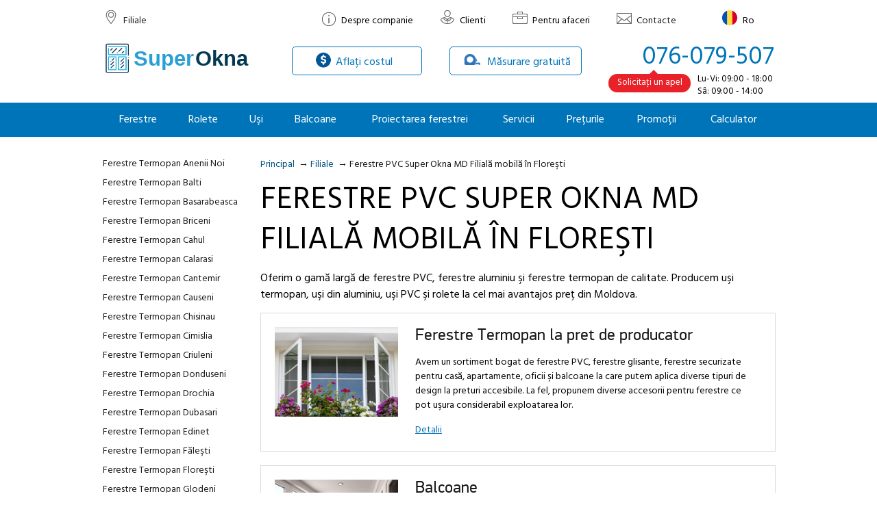

--- FILE ---
content_type: text/html; charset=UTF-8
request_url: https://superokna.md/ro/branch-offices/single-double-hung-windows-floresti
body_size: 12854
content:
<!DOCTYPE html>
<html lang="ro-RO" dir="ltr" class=" js no-touch">
<head>
    <script type="text/javascript">
        if (screen.width <= 900) {
            window.location = "https://m.superokna.md" + window.location.pathname;
        }
    </script>
    <meta name="p:domain_verify" content="f14b08aeac3b8eef3535d70053f20659"/>
    <meta name="yandex-verification" content="d7389cc02399616e" />
    <meta http-equiv="Content-Type" content="text/html; charset=UTF-8">
    <meta http-equiv="X-UA-Compatible" content="IE=edge,chrome=1">
    <meta name="viewport" content="user-scalable=yes, width=1020">
    <meta name="google-site-verification" content="AZWM7W4_LpV7v6xEwrU3ToR_zTmkzzFiQVxoALhtZO4"/>

    <title> Ferestre Termopan Floreşti | Super Okna MD - Moldova </title>
    <meta name="description" content="Ferestre PVC şi aluminiu, uşi interior şi exterior, rolete pentru ferestre şi garaj la cel mai bun preţ din Floreşti!">
    <meta name="keywords" content="">
    <meta property="og:url" content="https://superokna.md/ro/branch-offices/single-double-hung-windows-floresti">
    <meta property="og:title" content="Ferestre Termopan Floreşti | Super Okna MD - Moldova">
    <meta property="og:description" content="Ferestre PVC şi aluminiu, uşi interior şi exterior, rolete pentru ferestre şi garaj la cel mai bun preţ din Floreşti!">

    <link rel="alternate" href="https://m.superokna.md/ro/branch-offices/single-double-hung-windows-floresti" media="only screen and (max-width:900px)">

    <link rel="icon" type="image/png" href="/images/favicon.png">
    <link type="image/png" href="/images/favicon.png" rel="shortcut icon">
    <script src="/scripts/ecookna/jquery.min.js"></script>
    <script>
      
    </script>
    <script src="/scripts/ecookna/jquery.maskedinput.min.js"></script>
    <script src="/scripts/ecookna/jquery.bxslider.js"></script>
    <script src="/scripts/ecookna/jquery.jscrollpane.min.js"></script>
    <!-- Global site tag (gtag.js) - Google Analytics -->
<script async src="https://www.googletagmanager.com/gtag/js?id=UA-61675184-2"></script>
<script>
  window.dataLayer = window.dataLayer || [];
  function gtag(){dataLayer.push(arguments);}
  gtag('js', new Date());

  gtag('config', 'UA-61675184-2');
</script>
    <!-- Yandex.Metrika counter -->
    <script type="text/javascript" >
       (function(m,e,t,r,i,k,a){m[i]=m[i]||function(){(m[i].a=m[i].a||[]).push(arguments)};
       m[i].l=1*new Date();k=e.createElement(t),a=e.getElementsByTagName(t)[0],k.async=1,k.src=r,a.parentNode.insertBefore(k,a)})
       (window, document, "script", "https://mc.yandex.ru/metrika/tag.js", "ym");
    
       ym(29428885, "init", {
            clickmap:true,
            trackLinks:true,
            accurateTrackBounce:true,
            webvisor:true
       });
    </script>
    <noscript><div><img src="https://mc.yandex.ru/watch/29428885" style="position:absolute; left:-9999px;" alt="" /></div></noscript>
    <!-- /Yandex.Metrika counter -->
    <script type="application/ld+json">{
    "@context": "http://schema.org",
    "@type": "HomeAndConstructionBusiness",
    "name": "Ferestre Usi cu Geamuri Termopan Moldova. Chisinau Super Okna MD.",
    "openingHours": "Mo 0900-1800 Tu 0900-1800 We 0900-1800 Th 0900-1800 Fr 0900-1800 Sa 0900-1400",
    "additionalProperty": "https://en.wikipedia.org/wiki/Window",
    "additionalType": "http://productontology.org/id/Window",
    "areaServed": {
        "@type": "GeoCircle",
        "name": "Ferestre Usi cu Geamuri Termopan Moldova. Chisinau Super Okna MD. service area",
        "geoMidpoint": {
            "@type": "GeoCoordinates",
            "postalCode": "2002",
            "latitude": "47.005546",
            "longitude": "28.866854",
            "description": "Our office location can be found here.",
            "name": "Ferestre Usi cu Geamuri Termopan Moldova. Chisinau Super Okna MD. geo location"
        },
        "geoRadius": "20000",
        "description": "Ferestre Usi cu Geamuri Termopan Moldova. Chisinau Super Okna MD. proudly serves the entire city of Chişinău - Ferestre Pvc | Salamander | Steclopachet în Moldova. Geamuri metalop Chișinău"
    },
    "email": "superokna.md@gmail.com",
    "address": {
        "@type": "PostalAddress",
        "postalCode": "2002",
        "addressRegion": "Chișinău",
        "addressCountry": "Moldova",
        "streetAddress": "94 Șoseaua Muncești",
        "addressLocality": "Chişinău - Ferestre Pvc | Salamander | Steclopachet în Moldova. Geamuri metalop"
    },
    "paymentAccepted": "Cash, Credit Card",
    "telephone": "37322781939",
    "image": {
        "@type": "ImageObject",
        "name": "Ferestre Usi cu Geamuri Termopan Moldova. Chisinau Super Okna MD. image",
        "url": "https://superokna.md/images/sliders/windows-pvc/1.png"
    },
    "ContactPoint": {
        "@type": "ContactPoint",
        "name": "Ferestre Usi cu Geamuri Termopan Moldova. Chisinau Super Okna MD. inquiry",
        "availableLanguage": "https://en.wikipedia.org/wiki/List_of_dialects_of_the_English_language",
        "telephone": "+37322781939",
        "contactType": "customer support",
        "@id": "https://superokna.md/ro/contacts"
    },
    "geo": {
        "@type": "GeoCoordinates",
        "latitude": "47.005546",
        "longitude": "28.866854",
        "description": "Our office location can be found here.",
        "name": "Ferestre Usi cu Geamuri Termopan Moldova. Chisinau Super Okna MD. geo location"
    },
    "description": "Producem ferestre si usi termopan la pret de producator. ",
    "priceRange": "10-1000",
    "url": "http://www.superokna.md/ro",
    "currenciesAccepted": "$",
    "hasMap": "https://maps.google.com/?cid=17525874079784417745",
    "logo": "https://superokna.md/images/mainLogo.svg",
    "serviceArea": {
        "@type": "GeoCircle",
        "name": "Ferestre Usi cu Geamuri Termopan Moldova. Chisinau Super Okna MD. service area",
        "geoMidpoint": {
            "@type": "GeoCoordinates",
            "postalCode": "2002",
            "latitude": "47.005546",
            "longitude": "28.866854",
            "description": "Our office location can be found here.",
            "name": "Ferestre Usi cu Geamuri Termopan Moldova. Chisinau Super Okna MD. geo location"
        },
        "geoRadius": "20000",
        "description": "Ferestre Usi cu Geamuri Termopan Moldova. Chisinau Super Okna MD. proudly serves the entire city of Chişinău - Ferestre Pvc | Salamander | Steclopachet în Moldova. Geamuri metalop"
    },
    "sameAs": [
        "https://www.facebook.com/superokna.md/"
    ],
    "@id": "https://www.superokna.md/ro"
}</script>
</head>
<body class="important-font">
<div class="container" id="content-block1">
    <div id="warning" class="warning"></div>
    <div id="menu">

        <!--Начало верхнего меню-->
    <style>
    .lang__cont {
        transform: scaleY(0);
        transition: all 0.2s linear 0s;
        position: absolute;
        top: 40px;
        display: flex;
        flex-direction: column;
        -webkit-box-shadow: 0 4px 4px rgba(0, 0, 0, .25);
        -moz-box-shadow: 0 4px 4px rgba(0, 0, 0, .25);
        -o-box-shadow: 0 4px 4px rgba(0, 0, 0, .25);
        box-shadow: 0 4px 4px rgba(0, 0, 0, .25);
        transform: scaleY(0);
        left: 0;
        transform-origin: top;
        z-index: 99;

    }

    .lang {
        display: flex;
        flex-direction: row;
        align-items: center;
        position: relative;
        cursor: pointer;
        height: 30px;
        background-color: #fff;
        /*width: 85px;*/
        padding: 0 10px;
        -webkit-user-select: none;
        -moz-user-select: none;
        -ms-user-select: none;
        user-select: none;
    }

    .lang img {
        width: 22px;
        height: 22px;
    }

    .lang__cont.active {
        transform: scaleY(1);
    }

    .lang__cont a {
        text-decoration: none !important;
    }

    .locale_list_item {
        width: 120px;
        text-align: center;
    }

    .locale_list_item .firstlevel {
        text-transform: capitalize;
    }

    .locale_list_item ul {
        padding-top: 0px !important;
        padding-bottom: 0px !important;
    }

    .locale_list_item:hover ul {
        left: 0px !important;
        width: 66px !important;
    }

    .locale_list_item ul:before, .locale_list_item ul:after {
        left: 50px !important;
    }

    .locale_list_item:hover ul span {
        margin-bottom: 2px !important;
        margin-left: 5px !important;
    }
</style>
<div id="topline">
    <div class="offices-link">
        <ul class="nav">
            <li>
                <a href="/ro/branch-offices" class="offices-link-marker firstlevel">
                   Filiale
                </a>
                <ul class="office">
                    <li><a href="/ro/branch-offices/single-double-hung-windows-chisinau">Ferestre termopan Chişinău</a></li>
                    <li><a href="/ro/branch-offices/single-double-hung-windows-balti">Ferestre termopan Bălţi</a></li>
                    <li><a href="/ro/branch-offices/single-double-hung-windows-transnistria">Ferestre termopan Transnistria</a></li>
                    <li><a href="/ro/branch-offices/single-double-hung-windows-tighina">Ferestre termopan Tighina</a></li>
                </ul>
            </li>
        </ul>
    </div>
    <div class="company-link">
        <ul class="nav">
            <li>
                <span class="company-link-about firstlevel">Despre companie</span>
                <ul>
                    <li><a href="/ro/company/history">Istoria companiei</a></li>
                    <li><a href="/ro/company/production">Producerea</a></li>
                    <li><a href="/ro/company/news">Noutăți</a></li>
                    <li><a href="/ro/company/vacancy">Posturi vacante</a></li>
                    <li><a href="/ro/company/opinions">Opinii</a></li>
                </ul>
            </li>
            <li>
                <span class="company-link-clients firstlevel">Clienti</span>
                <ul>
                    <li><a href="/ro/clients/order-free-measure">Programati-vă pentru măsurarea gratuită!</a>
                    </li>
                    <li>
                        <a href="/ro/clients/reclamation">Sesizări și reclamații</a>
                    </li>
                    <li><a href="/ro/clients/delivery">Schimbați data livrării</a>
                    </li>
                    <li><a href="/ro/clients/articles">Articole utile</a>
                    </li>
                    <li>
                        <a href="/ro/clients/confidentiality-policy">Politica de confidențialitate</a>
                    </li>
                </ul>
            </li>
            <li>
                <span class="company-link-bussines firstlevel">Pentru afaceri</span>
                <ul>
                    <li><a href="/ro/partners/builders">Constructorilor</a>
                    </li>
                    <li><a href="/ro/partners/suppliers">Furnizorilor</a>
                    </li>
                </ul>
            </li>
            <li>
                <a href="/ro/contacts"
                   class="company-link-contacts firstlevel">Contacte</a>
            </li>

            <li class="locale_list_item">
                                <span style="background: url(/images/ro.png) no-repeat 0 0px;"
                      class=" firstlevel">ro  </span>
                                <ul>
                    <li>
                        <a href="https://superokna.md/setlocale/ru">
                            <div class="lang">
                                <img src="/images/ru.svg" alt="Язык меню ru">
                                <span>Ru</span>
                            </div>
                        </a>
                    </li>
                    <li>
                        <a href="/setlocale/ro">
                            <div class="lang">
                                <img src="/images/ro.png" alt="Язык меню ro">
                                <span>Ro</span>
                            </div>
                        </a>
                    </li>
                </ul>
            </li>
        </ul>
    </div>
</div>    <!--Конец верхнего меню-->

        <header id="header">
            <div id="logo">
                <a title="Logo" class="logo-k" href="/ro"
                   style="color: #428bca; text-decoration: none; position: absolute">
                    <img style="width: 220px; height: auto;" src="/images/mainLogo.svg" alt="">
                </a>
            </div>
            <div id="buttons">
                <div class="button b1" onclick="location.href='/ro/price/calculator-windows-pvc'">
                    <span class="lang_ver_ro">Aflați costul</span>
                </div>
                <div class="button b2 md-trigger" data-modal="modal-5" name="Бесплатный замер">
                    <span class="lang_ver_ro">Măsurare gratuită</span>
                </div>
            </div>
            <div id="phone">
                <div class="phone-number">
                    076-079-507
                </div>
                <div class="phone-button md-trigger b-callback" data-modal="modal-1"
                     name='Пластиковые окна и двери в Молдове по низким ценам от производителя - "SuperOkna"'>
                    Solicitaţi un apel
                </div>
                <div class="phone-mode">
                    Lu-Vi: 09:00 - 18:00
                    <br>
                    S&acirc;: 09:00 - 14:00
                </div>
            </div>
        </header>

        <!--Начало главного меню-->
    <div class="header-menu _top">
    <div class="header-menu__contain _top">
        <div class="header-menu__items" itemscope="" itemtype="http://www.schema.org/SiteNavigationElement">

            <div class="header-menu__i color1" aria-haspopup="true">
                <a class="header-menu__i__link _top" itemprop="url" href="/ro/windows" title="Ferestre termopan preturi Chisinau"> Ferestre</a>
                <div class="header-menu__wrap">
                    <div class="header-menu__i__contain menu color1 ">
                        <div class="header-menu__column ">
                            <a class="header-menu__section menu__i" itemprop="url" href="/ro/windows/windows-pvc" title="Ferestre PVC Moldova preturi">
                                Ferestre PVC</a>
                            <a class="header-menu__section menu__i" itemprop="url" href="/ro/windows/sliding-windows" title="Ferestre Glisante Pret">
                                Ferestre glisante</a>

                            <a class="header-menu__section menu__i" itemprop="url" href="/ro/windows/protective-windows" title="Ferestre Securizate Antifurt">
                                Ferestre securizate</a>
                            <a class="header-menu__section menu__i" itemprop="url"
                               href="/ro/windows/accesories-for-windows" title="Accesorii ferestre termopan pret">
                                Accesorii pentru ferestre</a>
                            <a class="header-menu__section menu__i" itemprop="url"
                               href="/ro/windows/winter-gardens" title="Gradini de iarna termopan">
                                Grădini de Iarnă</a>
                            <a class="header-menu__section menu__i" itemprop="url"
                               href="/ro/windows/external-blinds" title="Jaluzele exterioare Chisinau">
                                Jaluzele Exterioare</a>
                        </div>
                        <div class="header-menu__column">
                            <div style="padding: 8px 10px; background:none !important;"
                                 onclick="location.href='/ro/windows'">
                                <img width="190" height="290" class="menu-banner"
                                     src="/images/menu/okna.jpg"
                                     alt="Ferestre PVC Aluminiu Super Okna MD">
                            </div>
                        </div>
                    </div>
                </div>
            </div>

            <div class="header-menu__i color8" aria-haspopup="true">
                <a class="header-menu__i__link _top" itemprop="url" href="/ro/shutters"
                   title="Rolete exterioare pret Chisinau">
                    Rolete</a>
                <div class="header-menu__wrap">
                    <div class="header-menu__i__contain menu color8  ">
                        <div class="header-menu__column">
                            <a class="header-menu__section menu__i" itemprop="url"
                               href="/ro/shutters/roller" title="Rolete usi Moldova">
                                Rolete pentru usi</a>
                            <a class="header-menu__section menu__i" itemprop="url"
                               href="/ro/shutters/garage-door-roller-shutters" title="Rolete garaj Chisinau">
                                Rolete pentru garaj</a>
                            <a class="header-menu__section menu__i" itemprop="url"
                               href="/ro/shutters/windows-shutters" title="Rolete Ferestre Chisinau">
                                Rolete pentru ferestre</a>
                            <a class="header-menu__section menu__i" itemprop="url"
                               href="/ro/shutters/protective-shutters" title="Rolete de protectie Moldova">
                                Rolete de protecție</a>
                        </div>
                        <div class="header-menu__column">
                            <div style="padding: 8px 10px; background:none !important;"
                                 onclick="location.href='/ro/shutters'">
                                <img width="190" height="290" class="menu-banner"
                                     src="/images/menu/rolleti.jpg"
                                     alt="Rolete Automate Super Okna MD">
                            </div>
                        </div>
                    </div>
                </div>
            </div>
            <div class="header-menu__i color3" aria-haspopup="true">
                <a class="header-menu__i__link _top" itemprop="url" href="/ro/doors" title="Usi termopan exterior modele">
                    Uşi</a>
                <div class="header-menu__wrap">
                    <div class="header-menu__i__contain menu color3 ">
                        <div class="header-menu__column ">
                            <a class="header-menu__section menu__i" itemprop="url" href="/ro/doors/balcony-doors" title="Usi balcon Moldova">
                                Uși pentru balcon</a>
                            <a class="header-menu__section menu__i" itemprop="url" href="/ro/doors/office-doors" title="Usi birou Moldova">
                                 Uși de birou</a>
                            <a class="header-menu__section menu__i" itemprop="url" href="/ro/doors/entry-doors" title="Usi Termopan Exterior Moldova">
                                 Uși de intrare </a>
                            <a class="header-menu__section menu__i" itemprop="url" href="/ro/doors/sliding-doors" title="Usi glisante Chisinau">
                                 Uși glisante </a>
                            <a class="header-menu__section menu__i" itemprop="url" href="/ro/doors/aluminium-doors" title="Usi aluminiu exterior pret">
                                 Uși aluminiu </a>
                            <a class="header-menu__section menu__i" itemprop="url" href="/ro/doors/doors-pvc" title="Usi termopan Chisinau preturi">
                                 Usi din PVC </a>
                        </div>
                        <div class="header-menu__column">
                            <div style="padding: 8px 10px; background:none !important;"
                                 onclick="location.href='/ro/doors'">
                                <img width="190" height="290" class="menu-banner"
                                     src="/images/menu/dveri.jpg"
                                     alt="Uși Cameră Super Okna MD">
                            </div>
                        </div>
                    </div>
                </div>
            </div>
            <div class="header-menu__i color2" aria-haspopup="true">
                <a class="header-menu__i__link _top" itemprop="url" href="/ro/balkony" title="Balcoane Moldova">
                    Balcoane</a>
                <div class="header-menu__wrap">
                    <div class="header-menu__i__contain menu color2 ">
                        <div class="header-menu__column ">
                            <a class="header-menu__section menu__i" itemprop="url"
                               href="/ro/balkony/cold-glazing-of-balconies-and-logges" title="Vitrare Rece balcon Moldova">
                                Vitrarea &quot;Rece&quot; a balcoanelor</a>
                            <a class="header-menu__section menu__i" itemprop="url"
                               href="/ro/balkony/warm-glazing-of-balconies-and-logges" title="Vitrare Calda balcon Moldova">
                                Vitrarea &quot;Caldă&quot; a balcoanelor</a>
                        </div>
                        <div class="header-menu__column">
                            <div style="padding: 8px 10px; background:none !important;"
                                 onclick="location.href='/ro/balkony'">
                                <img width="190" height="290" class="menu-banner"
                                     src="/images/menu/balkoni_2.jpg"
                                     alt="Ferestre Termopan Balcon Super Okna MD">
                            </div>
                        </div>
                    </div>
                </div>
            </div>

            <div class="header-menu__i color4" aria-haspopup="true">
                <a class="header-menu__i__link _top" itemprop="url" href="/ro/windows-design" title="Design Ferestre Moldova">
                     Proiectarea ferestrei</a>
                <div class="header-menu__wrap">
                    <div class="header-menu__i__contain menu color4 ">
                        <div class="header-menu__column ">
                            <a class="header-menu__section menu__i" itemprop="url"
                               href="/ro/windows-design/work-examples" title="Design ferestre modele">
                                 Exemple din munca noastră</a>
                            <a class="header-menu__section menu__i" itemprop="url"
                               href="/ro/windows-design/stained-glass-window-films" title="Geamuri cu vitralii Moldova">
                                 Geamuri cu vitraliu</a>
                            <a class="header-menu__section menu__i" itemprop="url"
                               href="/ro/windows-design/faceted-glass-window" title="Vitralii fatetate Moldova">
                                 Vitralii fațetate</a>
                            <a class="header-menu__section menu__i" itemprop="url" href="/ro/windows-design/sand-blast" title="Sablare ferestre Moldova">
                                 Sablare</a>
                            <a class="header-menu__section menu__i" itemprop="url"
                               href="/ro/windows-design/fused-glass-window" title="Fuzionarea sticlei Moldova">
                                 Fuzionarea sticlei</a>
                            <a class="header-menu__section menu__i" itemprop="url"
                               href="/ro/windows-design/folding-windows" title="Sprosuri Ornamentale Ferestre Moldova">
                                 Șprosuri ornamentale</a>

                        </div>
                        <div class="header-menu__column t2">
                            <a class="header-menu__section menu__i" itemprop="url"
                               href="/ro/windows-design/engraving-on-glass-window" title="Sticla gravata ferestre Moldova">
                                 Stilcă gravată</a>

                            <a class="header-menu__section menu__i" itemprop="url"
                               href="/ro/windows-design/filled-stained-glass" title="Colorarea in masa a sticlei">
                                 Colorarea &icirc;n masă a sticliei</a>
                            <a class="header-menu__section menu__i" itemprop="url"
                               href="/ro/windows-design/decorative-glass" title="Sticla decorativa Chisinau">
                                 Sticla decorativă</a>
                            <a class="header-menu__section menu__i" itemprop="url"
                               href="/ro/windows-design/pvc-profile-lamination" title="Laminare profil PVC">
                                 Laminarea profilului</a>
                            <a class="header-menu__section menu__i" itemprop="url"
                               href="/ro/windows-design/pvc-profile-painting" title="Vopsire profil PVC">
                                 Vopsirea profilului</a>
                        </div>
                        <div class="header-menu__column">
                            <div style="padding: 8px 10px; background:none !important;"
                                 onclick="location.href='/ro/windows-design'">
                                <img width="190" height="290" class="menu-banner"
                                     src="/images/menu/dizayn-okna.jpg"
                                     alt="Design Fereastră Super Okna MD">
                            </div>
                        </div>
                    </div>
                </div>
            </div>
            <div class="header-menu__i color5" aria-haspopup="true">
                <a class="header-menu__i__link _top" itemprop="url" href="/ro/services" title="Servicii Super Okna MD">
                     Servicii </a>
                <div class="header-menu__wrap">
                    <div class="header-menu__i__contain menu color5  right0">
                        <div class="header-menu__column">
                            <div style="padding: 8px 10px; background:none !important;"
                                 onclick="location.href='/ro/services/remont-i-modernizaciya-okon'">
                                <img width="190" height="290" class="menu-banner"
                                     src="/images/uslugi.jpg"
                                     alt="Ремонт и реставрация деревянных окон">
                            </div>
                        </div>
                        <div class="header-menu__column ">
                            <a class="header-menu__section menu__i" itemprop="url"
                               href="/ro/services/repair-and-modernization-of-windows" title="Reparatii ferestre termopan Chisinau">
                                 Repararea și modernizarea ferestrelor</a>
                            <a class="header-menu__section menu__i" itemprop="url"
                               href="/ro/services/guarantee" title="Garantii Super Okna MD">
                                 Garanții</a>
                            <a class="header-menu__section menu__i" itemprop="url"
                               href="/ro/services/check-thermal-efficiency-of-windows" title="Verificare imager termic ferestre PVC">
                                 Verificarea cu imagerul termic</a>
                        </div>
                    </div>
                </div>
            </div>
            <div class="header-menu__i color6" aria-haspopup="true">
                <a class="header-menu__i__link _top" itemprop="url" href="/ro/price" title="Preturi Super Okna MD">
                     Prețurile</a>
                <div class="header-menu__wrap">
                    <div class="header-menu__i__contain menu color6  right0">
                        <div class="header-menu__column">
                            <div style="padding: 8px 10px; background:none !important;"
                                 onclick="location.href='/ro/price'">
                                <img width="190" height="290" class="menu-banner"
                                     src="/images/menu/ceni.jpg"
                                     alt="Preț Ușă Balcon Super Okna MD">
                            </div>
                        </div>
                        <div class="header-menu__column ">
                            <a class="header-menu__section menu__i" itemprop="url"
                               href="/ro/price/calculator-windows-pvc" title="Calculator pret ferestre termopan">
                                 Calculatorul prețului ferestrelor plastice</a>
                            <a class="header-menu__section menu__i" itemprop="url" title="Calculator pret ferestre termopan pentru balcon"
                               href="/ro/price/calculator-for-balcony" >
                                 Calculați prețul vitrării balconului / lojei</a>
                            <a class="header-menu__section menu__i" itemprop="url"
                               href="/ro/price/credit" title="Ferestre termopan in rate">
                                 Planul de credite și rate</a>
                        </div>
                    </div>
                </div>
            </div>
            <div class="header-menu__i color7" aria-haspopup="true">
                <a class="header-menu__i__link _top" itemprop="url" href="/ro/promotions" title="Promotii Super Okna MD">
                     Promoții</a>
                <div class="header-menu__wrap">
                    <div class="header-menu__i__contain menu color7  right0">
                        <div class="header-menu__column">
                            <div style="padding: 8px 10px; background:none !important;"
                                 onclick="location.href='/ro/promotions'">
                                <img width="190" height="290" class="menu-banner"
                                     src="/images/menu/aktsii.jpg"
                                     alt="Акции">
                            </div>
                        </div>
                        <div class="header-menu__column ">
                            <a class="header-menu__section menu__i" itemprop="url"
                               href="/ro/promotions/country-windows-at-good-price" title="Seturi ferestre Chisinau">
                                 Seturi complete pentru orice fel de clădiri</a>
                            <a class="header-menu__section menu__i" itemprop="url"
                               href="/ro/promotions/zero-percent-credit" title="Ferestre termopan in rate">
                                 Plata &icirc;n rate</a>
                            <a class="header-menu__section menu__i" itemprop="url"
                               href="/ro/promotions/more-windows-higher-discounts" title="Reduceri Super Okna MD">
                                 Reduceri progresive</a>
                        </div>
                    </div>
                </div>
            </div>
            <div class="header-menu__i color7" aria-haspopup="true">
                <a class="header-menu__i__link _top" itemprop="url" href="/ro/window-price-calculator" title="Калькулятор">
                    Calculator</a>
            </div>
        </div>
    </div>
</div>    <!-- Конец главного меню -->

    </div>

<div id="content">
        
    <div class="content-body types_view">
        <div class="inner">
            <table class="t-content-body">
                <tbody>
                <tr>
                    <td class="t-side">
                        <section class="menu">
                            <ul itemscope="" itemtype="http://www.schema.org/SiteNavigationElement">
                                                                    <li itemprop="name">
                                        <a itemprop="url" href="/ro/branch-offices/single-double-hung-windows-aneniinoi"
                                           class="">Ferestre Termopan Anenii Noi
                                        </a>
                                    </li>
                                                                    <li itemprop="name">
                                        <a itemprop="url" href="/ro/branch-offices/single-double-hung-windows-balti"
                                           class="">Ferestre Termopan  Balti
                                        </a>
                                    </li>
                                                                    <li itemprop="name">
                                        <a itemprop="url" href="/ro/branch-offices/single-double-hung-windows-basarabeasca"
                                           class="">Ferestre Termopan  Basarabeasca
                                        </a>
                                    </li>
                                                                    <li itemprop="name">
                                        <a itemprop="url" href="/ro/branch-offices/single-double-hung-windows-briceni"
                                           class="">Ferestre Termopan  Briceni
                                        </a>
                                    </li>
                                                                    <li itemprop="name">
                                        <a itemprop="url" href="/ro/branch-offices/single-double-hung-windows-cahul"
                                           class="">Ferestre Termopan Cahul
                                        </a>
                                    </li>
                                                                    <li itemprop="name">
                                        <a itemprop="url" href="/ro/branch-offices/single-double-hung-windows-calarasi"
                                           class="">Ferestre Termopan  Calarasi
                                        </a>
                                    </li>
                                                                    <li itemprop="name">
                                        <a itemprop="url" href="/ro/branch-offices/single-double-hung-windows-cantemir"
                                           class="">Ferestre Termopan Cantemir
                                        </a>
                                    </li>
                                                                    <li itemprop="name">
                                        <a itemprop="url" href="/ro/branch-offices/single-double-hung-windows-causeni"
                                           class="">Ferestre Termopan Causeni
                                        </a>
                                    </li>
                                                                    <li itemprop="name">
                                        <a itemprop="url" href="/ro/branch-offices/single-double-hung-windows-chisinau"
                                           class="">Ferestre Termopan  Chisinau
                                        </a>
                                    </li>
                                                                    <li itemprop="name">
                                        <a itemprop="url" href="/ro/branch-offices/single-double-hung-windows-cimislia"
                                           class="">Ferestre Termopan Cimislia
                                        </a>
                                    </li>
                                                                    <li itemprop="name">
                                        <a itemprop="url" href="/ro/branch-offices/single-double-hung-windows-criuleni"
                                           class="">Ferestre Termopan Criuleni
                                        </a>
                                    </li>
                                                                    <li itemprop="name">
                                        <a itemprop="url" href="/ro/branch-offices/single-double-hung-windows-donduseni"
                                           class="">Ferestre Termopan Donduseni
                                        </a>
                                    </li>
                                                                    <li itemprop="name">
                                        <a itemprop="url" href="/ro/branch-offices/single-double-hung-windows-drochia"
                                           class="">Ferestre Termopan Drochia
                                        </a>
                                    </li>
                                                                    <li itemprop="name">
                                        <a itemprop="url" href="/ro/branch-offices/single-double-hung-windows-dubasari"
                                           class="">Ferestre Termopan Dubasari
                                        </a>
                                    </li>
                                                                    <li itemprop="name">
                                        <a itemprop="url" href="/ro/branch-offices/single-double-hung-windows-edinet"
                                           class="">Ferestre Termopan  Edinet
                                        </a>
                                    </li>
                                                                    <li itemprop="name">
                                        <a itemprop="url" href="/ro/branch-offices/single-double-hung-windows-falesti"
                                           class="">Ferestre Termopan  Făleşti
                                        </a>
                                    </li>
                                                                    <li itemprop="name">
                                        <a itemprop="url" href="/ro/branch-offices/single-double-hung-windows-floresti"
                                           class="">Ferestre Termopan  Floreşti
                                        </a>
                                    </li>
                                                                    <li itemprop="name">
                                        <a itemprop="url" href="/ro/branch-offices/single-double-hung-windows-glodeni"
                                           class="">Ferestre Termopan Glodeni
                                        </a>
                                    </li>
                                                                    <li itemprop="name">
                                        <a itemprop="url" href="/ro/branch-offices/single-double-hung-windows-hincesti"
                                           class="">Ferestre Termopan H&icirc;nceşti
                                        </a>
                                    </li>
                                                                    <li itemprop="name">
                                        <a itemprop="url" href="/ro/branch-offices/single-double-hung-windows-ialoveni"
                                           class="">Ferestre Termopan Ialoveni
                                        </a>
                                    </li>
                                                                    <li itemprop="name">
                                        <a itemprop="url" href="/ro/branch-offices/single-double-hung-windows-leova"
                                           class="">Ferestre Termopan  Leova
                                        </a>
                                    </li>
                                                                    <li itemprop="name">
                                        <a itemprop="url" href="/ro/branch-offices/single-double-hung-windows-nisporeni"
                                           class="">Ferestre Termopan  Nisporeni
                                        </a>
                                    </li>
                                                                    <li itemprop="name">
                                        <a itemprop="url" href="/ro/branch-offices/single-double-hung-windows-ocnita"
                                           class="">Ferestre Termopan  Ocniţa
                                        </a>
                                    </li>
                                                                    <li itemprop="name">
                                        <a itemprop="url" href="/ro/branch-offices/single-double-hung-windows-orhei"
                                           class="">Ferestre Termopan Orhei
                                        </a>
                                    </li>
                                                                    <li itemprop="name">
                                        <a itemprop="url" href="/ro/branch-offices/single-double-hung-windows-rezina"
                                           class="">Ferestre Termopan Rezina
                                        </a>
                                    </li>
                                                                    <li itemprop="name">
                                        <a itemprop="url" href="/ro/branch-offices/single-double-hung-windows-riscani"
                                           class="">Ferestre Termopan R&icirc;şcani
                                        </a>
                                    </li>
                                                                    <li itemprop="name">
                                        <a itemprop="url" href="/ro/branch-offices/single-double-hung-windows-singerei"
                                           class="">Ferestre Termopan S&icirc;ngerei
                                        </a>
                                    </li>
                                                                    <li itemprop="name">
                                        <a itemprop="url" href="/ro/branch-offices/single-double-hung-windows-soldanesti"
                                           class="">Ferestre Termopan  Şoldăneşti
                                        </a>
                                    </li>
                                                                    <li itemprop="name">
                                        <a itemprop="url" href="/ro/branch-offices/single-double-hung-windows-soroca"
                                           class="">Ferestre Termopan  Soroca
                                        </a>
                                    </li>
                                                                    <li itemprop="name">
                                        <a itemprop="url" href="/ro/branch-offices/single-double-hung-windows-stefanvoda"
                                           class="">Ferestre Termopan Ştefan Vodă
                                        </a>
                                    </li>
                                                                    <li itemprop="name">
                                        <a itemprop="url" href="/ro/branch-offices/single-double-hung-windows-straseni"
                                           class="">Ferestre Termopan Străşeni
                                        </a>
                                    </li>
                                                                    <li itemprop="name">
                                        <a itemprop="url" href="/ro/branch-offices/single-double-hung-windows-taraclia"
                                           class="">Ferestre Termopan  Taraclia
                                        </a>
                                    </li>
                                                                    <li itemprop="name">
                                        <a itemprop="url" href="/ro/branch-offices/single-double-hung-windows-telenesti"
                                           class="">Ferestre Termopan Teleneşti
                                        </a>
                                    </li>
                                                                    <li itemprop="name">
                                        <a itemprop="url" href="/ro/branch-offices/single-double-hung-windows-tighina"
                                           class="">Ferestre Termopan Tighina
                                        </a>
                                    </li>
                                                                    <li itemprop="name">
                                        <a itemprop="url" href="/ro/branch-offices/single-double-hung-windows-transnistria"
                                           class="">Ferestre Termopan Transnistria
                                        </a>
                                    </li>
                                                                    <li itemprop="name">
                                        <a itemprop="url" href="/ro/branch-offices/single-double-hung-windows-utagagauzia"
                                           class="">Ferestre Termopan  U.T.A. Găgăuzia
                                        </a>
                                    </li>
                                                                    <li itemprop="name">
                                        <a itemprop="url" href="/ro/branch-offices/single-double-hung-windows-ungheni"
                                           class="">Ferestre Termopan  Ungheni
                                        </a>
                                    </li>
                                                            </ul>
                        </section>
                        <div class="md-trigger mart-20" data-modal="modal-666"
     style="
     background:url(/images/promo.png);
     /*width:200px;*/
     height:100px;
      background-size: cover;
    background-position: center;
"></div>
                        <div style="margin-top:30px;" class="ya-share2 ya-share2_inited"
     data-services="vkontakte,facebook,odnoklassniki,twitter,viber,whatsapp">
    <div class="ya-share2__container ya-share2__container_size_m">
        <ul class="ya-share2__list ya-share2__list_direction_horizontal">
            <li class="ya-share2__item ya-share2__item_service_facebook"><a
                    class="ya-share2__link"
                    href="https://www.facebook.com/sharer/sharer.php?u=https://superokna.md/ro/branch-offices/single-double-hung-windows-floresti"
                    rel="nofollow noopener" target="_blank" title="Facebook">
                        <span class="ya-share2__badge">
                            <span class="ya-share2__icon"></span>
                            <span class="ya-share2__counter"></span>
                        </span>
                    <span class="ya-share2__title">Facebook</span>
                </a>
            </li>
            <li class="ya-share2__item " style="
            background: url('/images/twit_soc.png');
            background-repeat: no-repeat;
            background-size: contain;">
                <a class="ya-share2__link"
                    href="https://twitter.com/share?url=https://superokna.md/ro/branch-offices/single-double-hung-windows-floresti&text=Prețuri ferestre, Uși pvc, Geamuri termopan Moldova Chișinău"
                    rel="nofollow noopener" target="_blank" title="Twitter">
                        <span class="ya-share2__badge">
                            <span class="ya-share2__icon"></span>
                            <span class="ya-share2__counter"></span>
                        </span>
                    <span class="ya-share2__title">Twitter</span>
                </a>
            </li>
            <li class="ya-share2__item " style="
            background: url('/images/ok_soc.jpg');
            background-repeat: no-repeat;
            background-size: contain;">
                <a
                    class="ya-share2__link"
                    href="https://connect.ok.ru/offer?url=https://superokna.md/ro/branch-offices/single-double-hung-windows-floresti&title=Prețuri ferestre, Uși pvc, Geamuri termopan Moldova Chișinău"
                    rel="nofollow noopener" target="_blank" title="Одноклассники">
                        <span class="ya-share2__badge">
                            <span class="ya-share2__icon"></span>
                            <span class="ya-share2__counter"></span>
                        </span>
                    <span class="ya-share2__title">Одноклассники</span>
                </a>
            </li>
            <li class="ya-share2__item " style="
            background: url('/images/vk_soc.png');
            background-repeat: no-repeat;
            background-size: contain;">
                <a
                    class="ya-share2__link"
                    href="http://vk.com/share.php?url=https://superokna.md/ro/branch-offices/single-double-hung-windows-floresti&title=Prețuri ferestre, Uși pvc, Geamuri termopan Moldova Chișinău&noparse=true"
                    rel="nofollow noopener" target="_blank" title="Вконтакте">
                        <span class="ya-share2__badge">
                            <span class="ya-share2__icon"></span>
                            <span class="ya-share2__counter"></span>
                        </span>
                    <span class="ya-share2__title">Вконтакте</span>
                </a>
            </li>

        </ul>
    </div>
</div>                    </td>
                    <td class="t-content">
                        <div class="headline">
                            <div class="bread">
                                <ul itemscope="" itemtype="http://schema.org/BreadcrumbList">
                                    <li itemscope="" itemprop="itemListElement" itemtype="http://schema.org/ListItem">
                                        <a itemprop="item" href="/ro">
                                            <span itemprop="name">Principal</span>
                                        </a>&nbsp;→&nbsp;
                                    </li>
                                    <li itemscope="" itemprop="itemListElement" itemtype="http://schema.org/ListItem">
                                        <a itemprop="item" class="okna" href="/ro/branch-offices">
                                            <span itemprop="name">Filiale</span>
                                        </a>&nbsp;→&nbsp;
                                    </li>
                                    <li itemscope="" itemprop="itemListElement" itemtype="http://schema.org/ListItem">
                                        <span itemprop="name">Ferestre PVC Super Okna MD Filială mobilă &icirc;n Floreşti</span>
                                    </li>
                                </ul>
                            </div>
                            <h1 class="b-content-title">Ferestre PVC Super Okna MD Filială mobilă &icirc;n Floreşti</h1>
                        </div>
                        <section class="content catalog-list">
                            <div class="mart-40">
                            <p>Oferim o gamă largă de ferestre PVC, ferestre aluminiu şi ferestre termopan de calitate. Producem uşi termopan, uşi din aluminiu, uşi PVC şi rolete la cel mai avantajos preţ din Moldova.</p>
                                <div class="catalog clear">
                                                                            <div class="item di-t">
                                            <div class="di-tr">
                                                <div class="product-img di-tc vertical-t">
                                                    <a href="/ro/windows">
                                                        <img class=" lazyloaded" data-src="/images/Окна-ПВХ.jpg"
                                                             style="width:180px; " src="/images/Окна-ПВХ.jpg"
                                                             alt="Ferestre Termopan la pret de producator "></a>
                                                </div>
                                                <div class="product-desc di-tc vertical-t" style="width:510px;">
                                                    <div class="h3">
                                                        <a href="/ro/windows">
                                                            Ferestre Termopan la pret de producator 
                                                        </a>
                                                    </div>
                                                    <p>

                                                        <p>Avem un sortiment bogat de ferestre PVC, ferestre glisante, ferestre securizate pentru casă, apartamente, oficii şi balcoane la care putem aplica diverse tipuri de design la preturi accesibile. La fel, propunem diverse accesorii pentru ferestre ce pot uşura considerabil exploatarea lor.</p>
                                                    </p>
                                                    <a href="/ro/windows">Detalii</a>
                                                </div>
                                            </div>
                                        </div>
                                                                            <div class="item di-t">
                                            <div class="di-tr">
                                                <div class="product-img di-tc vertical-t">
                                                    <a href="/ro/balkony">
                                                        <img class=" lazyloaded" data-src="/images/balkon2.jpg"
                                                             style="width:180px; " src="/images/balkon2.jpg"
                                                             alt="Balcoane"></a>
                                                </div>
                                                <div class="product-desc di-tc vertical-t" style="width:510px;">
                                                    <div class="h3">
                                                        <a href="/ro/balkony">
                                                            Balcoane
                                                        </a>
                                                    </div>
                                                    <p>

                                                        <p>Oferim servicii complexe de vitrare “caldă” şi ”rece” la cele mai accesibile preţuri. Transformaţi balconul Dvs. într-o adevărată operă de artă!</p>
                                                    </p>
                                                    <a href="/ro/balkony">Detalii</a>
                                                </div>
                                            </div>
                                        </div>
                                                                            <div class="item di-t">
                                            <div class="di-tr">
                                                <div class="product-img di-tc vertical-t">
                                                    <a href="/ro/doors">
                                                        <img class=" lazyloaded" data-src="/images/dveri_pvc.jpg"
                                                             style="width:180px; " src="/images/dveri_pvc.jpg"
                                                             alt="Uşi"></a>
                                                </div>
                                                <div class="product-desc di-tc vertical-t" style="width:510px;">
                                                    <div class="h3">
                                                        <a href="/ro/doors">
                                                            Uşi
                                                        </a>
                                                    </div>
                                                    <p>

                                                        <p>Avem o gamă largă de uşi pentru balcon, uşi de birou, uşi de intrare, uşi glisante, uşi aluminiu şi uşi termopan în care combinăm stilul şi securitatea maximă.</p>
                                                    </p>
                                                    <a href="/ro/doors">Detalii</a>
                                                </div>
                                            </div>
                                        </div>
                                                                            <div class="item di-t">
                                            <div class="di-tr">
                                                <div class="product-img di-tc vertical-t">
                                                    <a href="/ro/shutters">
                                                        <img class=" lazyloaded" data-src="/images/prod2.jpg"
                                                             style="width:180px; " src="/images/prod2.jpg"
                                                             alt="Rolete"></a>
                                                </div>
                                                <div class="product-desc di-tc vertical-t" style="width:510px;">
                                                    <div class="h3">
                                                        <a href="/ro/shutters">
                                                            Rolete
                                                        </a>
                                                    </div>
                                                    <p>

                                                        <p>Securizarea casei presupune protejarea tuturor ferestrelor şi uşilor, iar cea mai bună alegere, fără dubii, sunt roletele. Oferim o gamă largă de rolete pentru ferestre, rolete pentru uşi, rolete pentru garaj şi rolete de protecţie la cele mai</p>
                                                    </p>
                                                    <a href="/ro/shutters">Detalii</a>
                                                </div>
                                            </div>
                                        </div>
                                                                    </div>
                            <!--похожие продукты-->
                                <div class="s-product-line clear catalog-list mart-20">
                                    <div class="h2">Vezi și:</div>
                                                                            <div class="s-product">
                                            <a href="/ro/branch-offices/single-double-hung-windows-leova">
                                            </a>
                                            <div class="s-product-title h3">
                                                <a href="/ro/branch-offices/single-double-hung-windows-leova">Ferestre PVC Super Okna MD Filială mobilă &icirc;n Leova</a>
                                            </div>
                                        </div>
                                                                            <div class="s-product">
                                            <a href="/ro/branch-offices/single-double-hung-windows-calarasi">
                                            </a>
                                            <div class="s-product-title h3">
                                                <a href="/ro/branch-offices/single-double-hung-windows-calarasi">Ferestre PVC Super Okna MD Filială mobilă &icirc;n Călăraşi</a>
                                            </div>
                                        </div>
                                                                            <div class="s-product">
                                            <a href="/ro/branch-offices/single-double-hung-windows-aneniinoi">
                                            </a>
                                            <div class="s-product-title h3">
                                                <a href="/ro/branch-offices/single-double-hung-windows-aneniinoi">Ferestre Termopan Anenii Noi - Pretul producatorului</a>
                                            </div>
                                        </div>
                                                                    </div>
                            </div>
                        </section>
                    </td>
                </tr>
                </tbody>
            </table>
        </div>
    </div>
    <div class="b-front getdiscount">
    <div class="block-inner">
        <div class="title-h1">
            PROGRAMAȚI-VĂ<br> LA LUAREA GRATUITĂ A MĂSURILOR
        </div>
        <form name="user-form" action="/merci" method="POST" enctype="multipart/form-data">
            <input type="hidden" name="web_form_submit" value="Применить">
            <input type="hidden" name="WEB_FORM_ID" value="17">
            <textarea class="history" style="display:none;" name="form_textarea_484"></textarea>
            <input type="hidden" name="form_text_407" value="">
            <input type="hidden" name="form_text_406" value="">
            <input type="hidden" name="form_text_450" value="Бесплатный замер">
            <input type="hidden" name="tpl" value="zamer">
            <table class="marb-30">
                <tbody>
                <tr>
                    <td>
                        <input required id="form-user-name" type="text" name="form_text_404" placeholder="Numele și prenumele">
                    </td>
                    <td>
                        <input required id="form-phone-number" class="required" type="text" name="form_text_405"
                               placeholder="Numărul de telefon">
                    </td>
                    <td>
                        <button class="red budg form" type="submit">  Sunați-mă</button>
                    </td>
                </tr>
                </tbody>
            </table>
            <div class="center">
                <input type="hidden" checked="true"
                       style="display: inline-block !important;width:auto;margin-bottom:0;" name="personal_check"
                       value="Y">  Prin trimiterea unui formular, sunteți de acord cu prelucrarea datelor Dvs. personale &icirc;n conformitate cu
                <a href="/ro/clients/confidentiality-policy">
                    politica de confidențialitate</a>.
                <br>
                Informațiile Dvs. nu vor fi distribuite.
            </div>
        </form>
    </div>
</div>
</div>


    <div class="bottom">
        <footer id="footer">
            <div itemscope="" itemtype="http://schema.org/Organization">
                <div class="logo">
                    <a title="Logo" class="logo-k " href="/ro"
                       style="color: #FFFFFF; text-decoration: none; font-size:40px;">
                        SuperOkna
                    </a>
                </div>
                <div class="buttons">
                    <div class="button b1" onclick="location.href='/ro/price/calculator-windows-pvc'">
                        <span class="lang_ver_ro"> Aflați costul</span>
                    </div>
                    <div class="button b2 md-trigger" data-modal="modal-5" name="Бесплатный замер">
                        <span class="lang_ver_ro">Măsurare gratuită</span>
                    </div>
                </div>
                <div class="phone">
                    <div class="phone-number">
                        <span itemprop="telephone">076-079-507</span>
                    </div>
                    <div class="phone-button md-trigger b-callback" data-modal="modal-1"
                         name='Пластиковые окна ◫ и двери ▯ в Молдове по низким ценам от производителя - "SuperOkna"'>
                        Solicitaţi un apel
                    </div>
                    <div class="phone-mode">
                        Lu-Vi: 09:00 - 18:00
                        <br>
                        S&acirc;: 09:00 - 14:00
                    </div>
                </div>
                <div id="bottomMenu" itemscope="" itemtype="http://www.schema.org/SiteNavigationElement">
                    <div class="bottom-menu-column">
                        <div class="title">Produse</div>
                        <a style="margin-top:0px;" itemprop="url" href="/ro/windows">
                            <span temprop="name" class="bottom_link">
                                Ferestre
                            </span>
                        </a>
                        <br/>
                        <a style="margin-top:0px;" itemprop="url" href="/ro/balkony">
                            <span temprop="name" class="bottom_link">
                               Balcoane
                            </span>
                        </a>
                        <br/>
                        <a style="margin-top:0px;" itemprop="url" href="/ro/doors">
                            <span temprop="name" class="bottom_link">
                               Uşi
                            </span>
                        </a>
                        <br/>
                        <a style="margin-top:0px;" itemprop="url"
                           href="/ro/shutters/garage-door-roller-shutters">
                            <span temprop="name" class="bottom_link">
                                Rolete pentru garaj
                            </span>
                        </a>
                        <br/>
                        <a style="margin-top:0px;" itemprop="url" href="/ro/windows/winter-gardens">
                            <span temprop="name" class="bottom_link">
                               Grădini de Iarnă
                            </span>
                        </a>
                        <br/>
                        <a style="margin-top:0px;" itemprop="url" href="/ro/shutters/windows-shutters">
                            <span temprop="name" class="bottom_link">
                               Rolete pentru ferestre
                            </span>
                        </a>
                        <br/>
                    </div>
                    <div class="bottom-menu-column">
                        <div class="title">Facilități și servicii</div>
                        <a style="margin-top:0px;" itemprop="url"
                           href="/ro/services/repair-and-modernization-of-windows">
                            <span temprop="name" class="bottom_link">
                               Repararea și modernizarea ferestrelor
                            </span>
                        </a>
                        <br/>
                        <a style="margin-top:0px;" itemprop="url" href="/ro/price/credit">
                            <span temprop="name" class="bottom_link">
                               Planul de credite și rate
                            </span>
                        </a>
                        <br/>
                    </div>
                    <div class="bottom-menu-column">
                        <div class="title"> Despre companie</div>
                        <a style="margin-top:0px;" itemprop="url" href="/ro/company/news"><span
                                    temprop="name"
                                    class="bottom_link">Noutăți</span></a>
                        <br/>
                        <a style="margin-top:0px;" itemprop="url" href="/ro/company/vacancy"><span
                                    temprop="name"
                                    class="bottom_link"> Posturi vacante</span></a>
                        <br/>
                        <a style="margin-top:0px;" itemprop="url" href="/ro/company/opinions"><span
                                    temprop="name"
                                    class="bottom_link"> Opinii</span></a>
                        <br/>
                        <a style="margin-top:0px;" itemprop="url" href="/ro/contacts">
                            <span temprop="name" class="bottom_link"> Contacte</span>
                        </a>
                        <br/>
                    </div>
                    <div class="bottom-menu-column">
                        <div class="title">Pentru afaceri</div>
                        <a style="margin-top:0px;" itemprop="url" href="/ro/partners/builders">
                            <span temprop="name" class="bottom_link">Constructorilor</span></a>
                        <br/>
                        <a style="margin-top:0px;" itemprop="url" href="/ro/partners/suppliers">
                            <span temprop="name" class="bottom_link">
                                Furnizorilor
                            </span>
                        </a>
                        <br/>
                    </div>
                </div>
                <div class="links">
                    <div class="title">Acceptăm cărți MasterCard, Visa</div>
                    <div class="cards hover" onclick=""></div>
                    <div class="title">Suntem &icirc;n rețelele de socializare</div>

                    <div class="b-social">
                        <a class="b1 hover" href="https://www.facebook.com/superokna.md" rel="nofollow noopener"
                           title="superokna.md в Facebook" target="_blank"></a>
                        <a class="b3 hover" href="https://www.instagram.com/superokna.kameleon.md"
                           rel="nofollow noopener"
                           title="superokna.kameleon.md в Instagram" target="_blank"></a>
                    </div>
                </div>
                <div class="clear adress">
                    <span>«SuperOkna», șos. Muncești 94, email: <a href="/cdn-cgi/l/email-protection" class="__cf_email__" data-cfemail="224b4c444d6251575247504d494c430c4f46">[email&#160;protected]</a></span>
                </div>
            </div>
        </footer>
    </div>
</div>

<div id="modal-1" class="md-modal md-effect-1">

</div>
<div id="modal-2" class="md-modal md-effect-1">

</div>
<div id="modal-3" class="md-modal md-effect-1">

</div>
<div id="modal-4" class="md-modal md-effect-1">

</div>
<div id="modal-5" class="md-modal md-effect-1">

</div>
<div id="modal-6" class="md-modal md-effect-1">

</div>
<div id="modal-9" class="md-modal large md-effect-1">

</div>
<div id="modal-giftbox-1" class="md-modal md-effect-1 " data-ajax="">

</div>
<div id="modal-666" class="md-modal md-effect-3" style="width:780px !important;">
</div>

<link href="/styles/ecookna/style.css" rel="stylesheet">
<link href="/styles/ecookna/share.css" rel="stylesheet">
<link href="/styles/ecookna/front.css" rel="stylesheet">
<link href="/styles/ecookna/calc.css" rel="stylesheet">
<link href="/styles/ecookna/owl.carousel.css" rel="stylesheet">
<link rel="stylesheet" href="/styles/ecookna/module.css">
<link href="https://fonts.googleapis.com/css?family=Hind+Madurai&display=swap" rel="stylesheet">
<style>
    .d-none {
        display: none !important;
    }

    .eTimer {
        display: none !important;
    }


    #menu {
        position: fixed;
        top: 0;
        width: 100%;
        padding: 0;
        z-index: 9999999;
        background: white;
    }
    #content {
        margin-top: 200px;
    }


</style>

    <style>
        .important-font {
            font-family: 'Hind Madurai', sans-serif !important;
        }

        html, body, div, span, object, iframe, h1, h2, h3, h4, h5, h6, p, blockquote, pre, abbr, address, cite,
        code, del, dfn, em, img, ins, kbd, q, samp, small, strong, sub, sup, var, b, i, dl, dt, dd, ol, ul, li,
        fieldset, form, label, legend, table, caption, tbody, tfoot, thead, tr, th, td, article, aside, canvas,
        details, figcaption, figure, footer, header, hgroup, menu, nav, section, summary, time, mark, audio, video,
        .title-h1,.title-h2,.title-h3{
            font-family: 'Hind Madurai', sans-serif !important;
        }
    </style>

<script data-cfasync="false" src="/cdn-cgi/scripts/5c5dd728/cloudflare-static/email-decode.min.js"></script><script charset="UTF-8" async="" src="/scripts/ecookna/module.js"></script>
<script src="/scripts/ecookna/modernizr.custom.js"></script>
<script src="/scripts/ecookna/lazyload.min.js"></script>
<script src="/scripts/ecookna/owl.carousel.min.js"></script>
<script src="/scripts/ecookna/etimer.js"></script>
<script src="/scripts/ecookna/custom.js"></script>
<script src="/scripts/ecookna/ld.js" async=""></script>
<script src="/scripts/ecookna/classie.js"></script>
<script src="/scripts/ecookna/modalEffects.js"></script>
<script src="/scripts/ecookna/cssParser.js"></script>
<script type="text/javascript" src="/scripts/ecookna/base.js"></script>
<script type="text/javascript">
    $(document).ready(function () {
        // <!-- MOBILE REDIRECT -->
        (function (a, b) {
            if (/(android|bb\d+|meego).+mobile|avantgo|bada\/|blackberry|blazer|compal|elaine|fennec|hiptop|iemobile|ip(hone|od)|iris|kindle|lge |maemo|midp|mmp|mobile.+firefox|netfront|opera m(ob|in)i|palm( os)?|phone|p(ixi|re)\/|plucker|pocket|psp|series(4|6)0|symbian|treo|up\.(browser|link)|vodafone|wap|windows ce|xda|xiino/i.test(a) || /1207|6310|6590|3gso|4thp|50[1-6]i|770s|802s|a wa|abac|ac(er|oo|s\-)|ai(ko|rn)|al(av|ca|co)|amoi|an(ex|ny|yw)|aptu|ar(ch|go)|as(te|us)|attw|au(di|\-m|r |s )|avan|be(ck|ll|nq)|bi(lb|rd)|bl(ac|az)|br(e|v)w|bumb|bw\-(n|u)|c55\/|capi|ccwa|cdm\-|cell|chtm|cldc|cmd\-|co(mp|nd)|craw|da(it|ll|ng)|dbte|dc\-s|devi|dica|dmob|do(c|p)o|ds(12|\-d)|el(49|ai)|em(l2|ul)|er(ic|k0)|esl8|ez([4-7]0|os|wa|ze)|fetc|fly(\-|_)|g1 u|g560|gene|gf\-5|g\-mo|go(\.w|od)|gr(ad|un)|haie|hcit|hd\-(m|p|t)|hei\-|hi(pt|ta)|hp( i|ip)|hs\-c|ht(c(\-| |_|a|g|p|s|t)|tp)|hu(aw|tc)|i\-(20|go|ma)|i230|iac( |\-|\/)|ibro|idea|ig01|ikom|im1k|inno|ipaq|iris|ja(t|v)a|jbro|jemu|jigs|kddi|keji|kgt( |\/)|klon|kpt |kwc\-|kyo(c|k)|le(no|xi)|lg( g|\/(k|l|u)|50|54|\-[a-w])|libw|lynx|m1\-w|m3ga|m50\/|ma(te|ui|xo)|mc(01|21|ca)|m\-cr|me(rc|ri)|mi(o8|oa|ts)|mmef|mo(01|02|bi|de|do|t(\-| |o|v)|zz)|mt(50|p1|v )|mwbp|mywa|n10[0-2]|n20[2-3]|n30(0|2)|n50(0|2|5)|n7(0(0|1)|10)|ne((c|m)\-|on|tf|wf|wg|wt)|nok(6|i)|nzph|o2im|op(ti|wv)|oran|owg1|p800|pan(a|d|t)|pdxg|pg(13|\-([1-8]|c))|phil|pire|pl(ay|uc)|pn\-2|po(ck|rt|se)|prox|psio|pt\-g|qa\-a|qc(07|12|21|32|60|\-[2-7]|i\-)|qtek|r380|r600|raks|rim9|ro(ve|zo)|s55\/|sa(ge|ma|mm|ms|ny|va)|sc(01|h\-|oo|p\-)|sdk\/|se(c(\-|0|1)|47|mc|nd|ri)|sgh\-|shar|sie(\-|m)|sk\-0|sl(45|id)|sm(al|ar|b3|it|t5)|so(ft|ny)|sp(01|h\-|v\-|v )|sy(01|mb)|t2(18|50)|t6(00|10|18)|ta(gt|lk)|tcl\-|tdg\-|tel(i|m)|tim\-|t\-mo|to(pl|sh)|ts(70|m\-|m3|m5)|tx\-9|up(\.b|g1|si)|utst|v400|v750|veri|vi(rg|te)|vk(40|5[0-3]|\-v)|vm40|voda|vulc|vx(52|53|60|61|70|80|81|83|85|98)|w3c(\-| )|webc|whit|wi(g |nc|nw)|wmlb|wonu|x700|yas\-|your|zeto|zte\-/i.test(a.substr(0, 4))) window.location = b
        })(navigator.userAgent || navigator.vendor || window.opera, '//m.superokna.md/' + '?utm_ref=' + document.referrer);

        $('.bxslider').bxSlider();
        $('.b-callback').click(function () {
            $("input[name='form_text_386']").val($(this).attr('name'));
        });
        $('.b2').click(function () {
            $("input[name='form_text_450']").val($(this).attr('name'));
        });
    });
</script>
<script type="text/javascript">
    function title285(t) {
        $("input[name='form_text_465']").val(t);
        $('.originalh2').html(t);
    };
</script>
<script type="text/javascript">
    $(document).ready(function () {
        $('form').on('submit', function (e) {
            var form = $(this);
            var good = 1;
            $.each(form.find('input,textarea,select').filter('[required]:visible'), function (el) {
                if (!$(this).val()) {
                    if (!$(this).attr('placeholder')) {
                        alert("Заполните все поля.");
                    } else {
                        alert("Заполните поле: " + $(this).attr('placeholder'));
                    }
                    $(this).addClass('error');
                    $(this).focus();
                    good = 0;
                    e.preventDefault();
                }
            });
            if (good == 0) {
                e.preventDefault();
            }

            form.find('button[type=submit]').attr('disabled', 'true');
            form.find('button[type=submit]').text('Trimitere...');
        });

        $('#lang_elem').click(function () {
            $(this).children('.lang__cont').toggleClass('active');
        })
    });
</script>
<div class="md-overlay"></div>
<input id="roz_fr" type="hidden" value="Розница">
<!-- Yandex.Metrika counter -->
<script type="text/javascript" >
    (function(m,e,t,r,i,k,a){m[i]=m[i]||function(){(m[i].a=m[i].a||[]).push(arguments)};
        m[i].l=1*new Date();k=e.createElement(t),a=e.getElementsByTagName(t)[0],k.async=1,k.src=r,a.parentNode.insertBefore(k,a)})
    (window, document, "script", "https://mc.yandex.ru/metrika/tag.js", "ym");

    ym(29428885, "init", {
        clickmap:true,
        trackLinks:true,
        accurateTrackBounce:true
    });
</script>
<noscript><div><img src="https://mc.yandex.ru/watch/29428885" style="position:absolute; left:-9999px;" alt="" /></div></noscript>
<!-- /Yandex.Metrika counter -->
<script defer src="https://static.cloudflareinsights.com/beacon.min.js/vcd15cbe7772f49c399c6a5babf22c1241717689176015" integrity="sha512-ZpsOmlRQV6y907TI0dKBHq9Md29nnaEIPlkf84rnaERnq6zvWvPUqr2ft8M1aS28oN72PdrCzSjY4U6VaAw1EQ==" data-cf-beacon='{"version":"2024.11.0","token":"538b9a6c8a8747b4b90f814ffce86b0e","r":1,"server_timing":{"name":{"cfCacheStatus":true,"cfEdge":true,"cfExtPri":true,"cfL4":true,"cfOrigin":true,"cfSpeedBrain":true},"location_startswith":null}}' crossorigin="anonymous"></script>
</body>
</html>


--- FILE ---
content_type: text/css
request_url: https://superokna.md/styles/ecookna/style.css
body_size: 9683
content:

.topdescription .title-h1 {
    text-align: center;
}

.topdescription .text a {
    color: #0074b8;
}

.topdescription .text a:hover {
    color: #0074b8;
}


/*Почему с нами выгодно*/
.b-front .profit {
    clear: both;
}

/*Получить скидку*/
.b-front.getdiscount {
    background: #ffcc52;
    background: radial-gradient(ellipse, #f2e552, #ffcc52);
}

.getdiscount a,
.b-front .getdiscount a:visited {
    color: #06659c;
}

.b-front .getdiscount a:active,
.b-front .getdiscount a:hover {
    color: #0074b8;
}

.getdiscount .title-h1 {
    text-align: center;
    line-height: 1.3;
}

.getdiscount .center {
    text-align: center;
    line-height: 1.5;
    font-size: 14px;
}

/*Карта офисов продаж*/
.b-front.frontmap {
    background: #e7f6ea;
}

.frontmap .title-h1 {
    text-align: center;
}

.frontmap .map-box {
    background: #0074b8;
    padding: 5px;
}

/*Внутрянка*/
.inner {
    width: 980px;
    margin: 0 auto;
    display: table;
    padding: 30px 20px;
}

.t-side,
.t-content {
    vertical-align: top;
}

.t-content {
    font-size: 16px;
}

.t-side {
    padding: 0 30px 0 0;
    width: 200px;
}

.t-content ul {
    margin: 0 0 30px 15px;
    list-style-type: none;
}

.t-content ol {
    margin: 0 0 25px 15px;
    list-style-type: none;
}

.t-content ul li,
.t-content ol li {
    padding: 0 0 5px 20px;
    position: relative;
}

.t-content ol li {
    counter-increment: step-counter;
}

.t-content ul li:before,
.t-content ol li:before {
    color: #0074b8;
}

.t-content ul li:before,
.t-content ol ul li:before {
    content: "•";
    position: absolute;
    font-size: 27px;
    top: -8px;
    left: 0px;
}

.t-content ol li:before,
.t-content ul ol li:before {
    content: counter(step-counter) ".";
    position: absolute;
    left: 0px;
}

.t-content ul li,
.t-content ol li {
    color: #1a1a1a;
    line-height: 1.5;
}

.t-content ul li ol {
    margin: 10px 0 5px 0;
}

.t-content ol li ul {
    margin: 10px 0 5px 0;
}

.t-content p,
.t-content h1,
.t-content h2,
.t-content h3,
.t-content h4,
.t-content .h1,
.t-content .h2,
.t-content .h3,
.t-content .h4 {
    margin: 0 0 15px 0;
}

.t-content h3.titul {
    font-family: 'PFDinDisplayProRegular' !important;
    line-height: 1.1;
    font-size: 36px;
    text-transform: none;
    color: #1a1a1a;
    font-weight: normal;
    margin-top: 0;
}

.t-content p,
.content {
    line-height: 1.5;
}

.content h1,
.content .h1 {
    font-family: 'PFDinDisplayProRegular' !important;
    line-height: 1.3;
    font-size: 46px;
    text-transform: uppercase;
    color: #1a1a1a
}

.content h2,
.h2 {
    font-family: 'PFDinDisplayProRegular';
    line-height: 1.1;
    font-size: 36px;
    text-transform: none;
    color: #1a1a1a;
    font-weight: normal;
}

.content h3,
.content .h3 {
    font-family: 'PFDinDisplayProRegular' !important;
    line-height: 1.1;
    font-size: 24px;
    text-transform: none;
    color: #1a1a1a;
    font-weight: normal;
    margin-top: 20px;
}

.content h4,
.content .h4 {
    line-height: 1.5;
    font-size: 16px;
    text-transform: none;
    color: #1a1a1a;
    font-weight: bold;
    margin-top: 20px;
}

.content a,
.map-box a {
    color: #0074b8 !important;
    font-style: normal;
}

.content a:hover,
.map-box a:hover {
    color: #0074b8 !important;
    font-style: normal;
}

.bread {
    margin: 0 0 10px 0;
    line-height: 1.3;
    font-size: 14px;
}

.bread a {
    color: #005282;
    text-decoration: none;
}

.bread a:hover {
    text-decoration: underline;
}

.content img.img-l {
    width: 750px;
    margin: 10px 0 25px 0;
}

.content img.img-left {
    float: left;
    margin: 0 25px 20px 0;
}

.content img.img-right {
    float: right;
    margin: 0 0 20px 25px;
}

.bw {
    -webkit-filter: grayscale(100%);
    -moz-filter: grayscale(100%);
    -ms-filter: grayscale(100%);
    -o-filter: grayscale(100%);
    filter: grayscale(100%);
    -webkit-filter: gray;
    filter: gray;
    /* IE 6-9 */
}

a.red_button {
    background-color: #e92229;
    color: #fff !important;
    border: 2px solid #e92229;
    font-size: 24px;
    text-decoration: none;
    padding: 10px 40px;
    border-radius: 5px;
    font-family: 'PFDinDisplayProRegular';
    clear: both;
    float: left;
}

a.red_button:hover {
    background-color: red;
    color: #fff !important;
}

.div-r,
.div-l {
    width: 365px;
    float: left;
    text-align: center;
}

.div-r img,
.div-l img {
    width: 365px;
}

.div-l {
    margin: 0 20px 20px 0;
}

.div-r {
    margin: 0 0 20px 0;
}

a.red_button2 {
    font-size: 16px !important;
    padding: 9px 26px !important;
    background-color: #e92229;
    color: #ffffff !important;
    border: 2px solid #e92229;
    text-decoration: none;
    border-radius: 5px;
}

a.red_button2:hover {
    background-color: red;
    color: #fff !important;
}

.div-r,
.div-l {
    width: 365px;
    float: left;
    text-align: center;
}

.div-r img,
.div-l img {
    width: 365px;
}

.div-l {
    margin: 0 20px 20px 0;
}

.div-r {
    margin: 0 0 20px 0;
}

/*left-menu*/
.t-side .menu ul {
    list-style-type: none;
    font-size: 14px;
}

.t-side .menu ul li.tab {
    margin-left: 0px;
}

.t-side .menu ul li {
    margin: 0 0 10px 0;
}

.t-side .menu ul li a,
.t-side .menu ul li a:visited {
    color: #1a1a1a;
    text-decoration: none;
    line-height: 1.3;
}

.t-side .menu ul li a:active,
.t-side .menu ul li a:hover {
    color: #1a1a1a;
    text-decoration: underline;
}

.t-side .menu ul li span.selected {
    font-weight: 600;
    line-height: 1.3;
}

/* Отзывы на главной */
.opinions-inner {
    width: 980px;
    margin: 0 auto;
    padding: 0 20px;
    text-align: center;
}

.b-reviews {
    background: #eee url(/images/review.jpg) 50% 50% no-repeat;
    margin: 0px;
    padding: 70px 0;
    height: 680px;
}

.b-reviews h2 {
    color: #1a1a1a;
    margin-bottom: 22px;
}

.b-reviews .sub-header {
    font-size: 30px;
    text-align: center;
    margin-bottom: 30px;
}

.b-reviews .reviews-box {
    margin: 0 auto;
    width: 980px;
    padding: 0;
    position: relative;
}

.b-reviews_cols {
    text-align: center;
}

.b-reviews_cols .col {
    width: 488px;
}

.b-reviews_item {
    position: relative;
    background: #fff;
    width: 250px;
    height: 455px;
    display: inline-block;
    vertical-align: top;
    text-align: left;
    border-radius: 6px;
    padding: 30px;
}

.b-reviews_item .name {
    font-weight: 600;
    line-height: 1.5;
}

.b-reviews_item p {
    margin-top: 20px;
    line-height: 1.5;
}

.b-reviews_link_wrap {
    text-align: center;
    position: relative;
}

a.b-reviews_link {
    color: #1a1a1a;
    text-decoration: underline;
    font-size: 24px;
    line-height;
    1.3;
    font-family: 'PFDinDisplayProRegular'
}

a.b-reviews_link:hover {
    text-decoration: none;
}

.b-reviews #owl-otzyvy {
    padding: 0;
    margin: 0 auto;
    width: 980px;
    text-align: center;
    height: 550px;
}

.b-reviews .customNavigation {
    text-align: center;
    margin: 0 auto;
    width: 999px;
    position: relative;
    top: -240px;
}

.b-reviews .customNavigation .prev {
    left: -30px;
}

.b-reviews .customNavigation .next {
    right: -30px;
}

.b-reviews_item .stars-day {
    margin: 10px 0 15px 0;
}

.b-reviews_item .office {
    color: #fff;
}

.b-reviews_item .office img,
.b-reviews_item .stars-day img {
    margin: 0 10px 0 0;
    position: relative;
    top: 2px;
}

.b-reviews_item .stars-day span.date {
    font-size: 14px;
    color: #6d6e71;
}

.b-reviews_item .office {
    padding: 10px 30px;
    background: #0074b8;
    width: 250px;
    position: relative;
    right: 30px;
}

.b-reviews_item a.office-link {
    color: #fff;
    position: relative;
    bottom: 4px;
    text-decoration: none;
    font-size: 14px;
    line-height: 1.3;
}

.b-reviews_item a.office-link:hover {
    text-decoration: underline;
}

.stars1 {
    background: url(/images/5stars.png) no-repeat;
}

.stars2 {
    background: url(/images/4stars.png) no-repeat;
}

.stars3 {
    background: url(/images/3stars.png) no-repeat;
}

.stars4 {
    background: url(/images/2stars.png) no-repeat;
}

.stars5 {
    background: url(/images/1stars.png) no-repeat;
}

.stars5,
.stars4,
.stars3,
.stars2,
.stars1 {
    width: 108px;
    height: 21px;
    margin: 0 20px 0 0;
    float: left;
    position: relative;
    bottom: 3px;
}

.b-reviews .geo {
    background: url(/images/geo.png) no-repeat;
    width: 18px;
    height: 25px;
    display: inline-block;
    position: relative;
    top: 3px;
    margin-right: 8px;
}

/*honors*/
.honors .block-inner {
    text-align: center;
}

.honors .honor-box .img {
    height: 146px;
    width: 146px;
    display: block;
    margin: 0 auto;
    padding-bottom: 20px;
}

.honors .honor-box .name {
    line-height: 1.5;
}

.honor-box {
    width: 200px;
    display: inline-block;
    margin: 0 20px;
}

.honors .honor-box .honor1 {
    background: url('/images/honors/honor-zolotoe-okno.png') no-repeat 0 0;
}

.honors .honor-box .honor2 {
    background: url('/images/honors/honor-zolotoe-okno.png') no-repeat 0 0;
}

.honors .honor-box .honor3 {
    background: url('/images/honors/honor-eco-quality.png') no-repeat 0 0;
}

.honors .honor-box .honor4 {
    background: url('/images/honors/honor-save-energy.png') no-repeat 0 0;
}

/*страница офисов*/
#imageGallery .big {
    width: 460px;
    height: 320px;
}

a.ankor {
    color: #0074b8;
    text-decoration: none;
    border-bottom: 1px #0074b8 dashed;
}

a.ankor:hover {
    color: #0074b8;
    border-bottom: 1px #0074b8 dashed;
    text-decoration: none;
}

.t-main-content td.t-content {
    background-color: #fff;
}

.lSPager.lSGallery li {
    width: 70px !important;
}

.office .content,
.product .content {
    padding: 40px 40px 40px 60px !important;
}

.office .office-info {
    position: relative;
    vertical-align: top;
    display: table;
}

.office .office-info .field {
    position: relative;
    clear: both;
    width: 100%;
    display: table-row;
}

.office .office-info .field div {
    position: relative;
    display: table-cell;
    padding-bottom: 20px;
    line-height: 1.5;
}

.office .office-info .desc {
    font-size: 16px;
    font-weight: 600;
    color: #000;
    width: 140px;
    padding-left: 10px;
}

.office .office-info .info {
    color: #000;
}

.office .office-recall {
    position: relative;
    left: -20px;
}

.office .office-info .field .adress,
.office .office-info .field .phone,
.office .office-info .field .clock,
.office .office-info .field .close {
    height: 20px;
    width: 22px;
    position: absolute;
    left: -22px;
}

.office .office-info .field .adress {
    background: url('/images/office-icon.png') 2px 3px no-repeat;
}

.office .office-info .field .phone {
    background: url('/images/office-icon.png') -23px 3px no-repeat;
}

.office .office-info .field .clock {
    background: url('/images/office-icon.png') -57px 3px no-repeat;
}

.office .office-info .field .close {
    background: url('/images/office-icon.png') -90px 3px no-repeat;
}

.about-office {
    width: 100%;
    display: inline-block;
    margin-bottom: 30px;
    margin-top: 10px;
}

.about-office .manager-photo {
    display: inline-block;
    width: 210px;
    height: 210px;
    margin-right: 40px;
    background: #FFFFFF;
    border-radius: 50%;
    -webkit-border-radius: 50%;
    -moz-border-radius: 50%;
    vertical-align: top;
}

.about-office .desc {
    display: inline-block;
    line-height: 1.5;
    width: 495px;
    position: relative;
    vertical-align: top;
}

.about-office .desc:before {
    content: '';
    background: url('/images/office-icon.png') -123px 0px no-repeat;
    width: 27px;
    height: 24px;
    position: absolute;
    left: -40px;
}

.about-office .desc .sign {
    font-weight: bold;
    margin-top: 15px;
}

.about-office .desc .skype {
    margin-top: 25px;
    position: relative;
    left: 30px;
}

.about-office .desc .skype:before {
    content: '';
    background: url('/images/office-icon.png') -162px -1px no-repeat;
    width: 22px;
    height: 22px;
    position: absolute;
    left: -30px;
    top: -5px;
}

.tabsoff.findus label {
    width: 186px;
}

.tabsoff.findus label#tab_l2 {
    padding: 15px 3.5px 12px 2.5px;
}

#tab_1:checked ~ label#tab_l1:after,
#tab_2:checked ~ label#tab_l2:after,
#tab_3:checked ~ label#tab_l3:after,
#tab_4:checked ~ label#tab_l4:after {
    left: 42%;
}

.opinions-block {
    margin-top: 35px;
    position: relative;
}

.statistic {
    padding: 22px 25px 25px 25px;
    background-color: #eff0f0;
    margin-bottom: 55px;
    width: 700px;
    display: table;
}

.statistic img {
    position: relative;
    top: 3px;
    margin-left: 5px;
}

#tab_c2 iframe {
    width: 750px !important;
    height: 400px !important;
}

/*все офисы продаж*/
.i-content-background #map {
    width: 100%;
    height: 380px;
    padding: 0;
    margin: 0;
}

.list-office {
    width: 100%;
    display: inline-block;
    clear: both;
}

.list-office .item {
    float: left;
    min-height: 75px;
    padding: 0 20px 0 0;
    width: 350px;
}

.list-office .item .city {
    padding-bottom: 8px;
}

.list-office .item .city a {
    color: #000000;
    font-weight: bold;
    text-decoration: none;
}

.list-office .item .city a:hover {
    text-decoration: underline;
}

.dealers-list-office {
    width: 100%;
    display: inline-block;
    clear: both;
}

.dealers-list-office .item {
    float: left;
    min-height: 75px;
    margin: 0 20px 20px 0;
    width: 323px;
    border: solid 1px #e2e2e2;
    padding: 20px;
    line-height: 1.5;
}

.dealers-list-office .item .title {
    margin: 0 0 25px 0;
}

.dealers-list-office .item .street {
    height: 50px;
}

.dealers-list-office .item .mainphone {
    height: 70px;
    padding-top: 10px;
}

/*.dealers-list-office .b-owner .dealers-list-office {margin:40px 0 0 0;}*/
.dealers-list-office .b-owner {
    border-top: 1px solid #e2e2e2;
    padding-top: 20px;
    line-height: 1.5;
}

.dealers-list-office .b-owner .owner {
    line-height: 1.5;
}

.dealers-list-office .nomar {
    margin-right: 0 !important;
}

.dealers-list-office .field .adress {
    background: url('/images/office-icon.png') 0 0 no-repeat;
    width: 25px;
    height: 25px;
    top: 1px;
}

.dealers-list-office .field .tel {
    background: url('/images/office-icon.png') -23px 3px no-repeat;
    width: 25px;
    height: 25px;
    top: -2px;
}

.dealers-list-office .field div {
    position: relative;
    display: table-cell;
    line-height: 1.5;
}

.dealers-list-office .inn {
    padding-left: 5px;
}

.dealers-description {
    line-height: 1.5;
}

.alloffices {
    text-align: center;
    margin-top: 45px;
    font-family: 'PFDinDisplayProRegular';
}

.alloffices a {
    color: #1a1a1a;
    font-size: 24px;
}

/*продукция*/
.productpage .dealprice {
    font-family: 'PFDinDisplayProRegular';
}

.productpage .dealprice span {
    display: inline-block;
}

.productpage .dealvantage ul {
    color: #000;
    margin-top: 0 !important;
}

.productpage .t-content ul li {
    margin: 0;
}

.laminat {
    float: left;
    width: 150px;
    text-align: center;
    font-size: 14px;
    color: grey;
    margin: 0 0 20px 0;
}

/*отзывы*/
p.quote:before {
    content: '';
    background: url('/images/office-icon.png') -123px 0px no-repeat;
    width: 27px;
    height: 24px;
    position: absolute;
    left: -40px;
}

p.quote {
    position: relative;
    left: 40px;
}

.opinions .i-photo {
    background: url(/images/avfilonenko.jpg) center center no-repeat;
    background-size: cover;
}

.opinion-item .opinion-answer {
    padding: 20px 30px;
    background: #0074b81a;
    margin: 0 0 50px 0;
}

.opinion-item .opinion-text {
    margin: 20px 0 20px 0;
    padding: 20px 0 0 0;
    border-top: solid 1px #e2e2e2;
}

.opinion-item .opinion-header div {
    display: inline-block;
    margin-top: 10px;
}

.opinion-item .opinion-author {
    font-weight: 600;
    margin-right: 40px;
}

.opinion-item .opinion-stars {
    margin: 0 0 0 40px;
}

.opinion-item .opinion-stars img {
    position: relative;
    top: 5px;
}

.opinion-item .opinion-date {
    float: right;
    font-size: 14px;
    position: relative;
    top: 8px;
    color: #666;
}

.opinion-item .opinion-office:before {
    content: '';
    background: url('/images/office-icon.png') 0 0 no-repeat;
    height: 20px;
    width: 22px;
    position: absolute;
    left: -22px;
    top: -4px;
}

.opinion-item .opinion-office {
    position: relative;
    left: 22px;
    font-size: 14px;
}

/*общие элементы для страниц внутрянки*/
.i-content-background {
    width: 100%;
    /*min-height: 560px;*/
    left: 0;
    top: 0;
    background: url('/images/background.jpg') center center no-repeat;
    background-size: cover;
}

.slider_slide {
    min-height: 560px;
}

.i-content-background .inner {
    width: 980px;
    margin: 0 auto;
    display: table;
    padding: 10px 20px 45px 20px;
    min-height: 420px;
}

/*.i-content-background .headline {height:105px;}*/
.i-content-background h1 {
    margin-bottom: 20px !important;
}

.i-content-background .t-main-content .t-content .content {
    padding: 40px 40px 40px 40px;
}

.i-content-background .t-main-content .t-content .content .hello {
    margin: 0 0 25px 0;
}

.i-content-background .t-main-content .t-content .content .hello ul {
    margin: 0;
}

.i-content-background .t-main-content .t-content .content .hello h2 {
    line-height: 1.1 !important;
}

.i-content-background .i-photo {
    width: 458px;
    height: 100%;
    margin-right: 7px;
    /*display: table;*/
}

.i-content-background .t-main-content {
    position: relative;
    width: 100%;
    height: 380px;
}

.i-content-background .t-main-content .t-side {
    width: 465px;
    padding: 0;
}

.i-content-background .t-main-content .t-content {
    width: 515px;
}

.i-content-background .t-main-content .t-side .clearfix {
    width: 458px;
    height: 380px;
    margin-right: 7px;
}

.i-content-background .t-main-content .t-side .clearfix .lSSlideOuter {
    width: 458px;
    height: 380px;
    margin-right: 7px;
}

.img750 {
    width: 750px;
    margin: 10px 0 0 0;
}

.marker h3 {
    margin-top: 0px;
}

.oficess select {
    width: 420px;
    height: 40px;
    border: solid 1px #e1e1e1;
    padding: 5px 10px;
    font-size: 14px;
    line-height: 1.5;
    border-radius: 0;
}

.oficess {
    width: 420px;
    height: 40px;
    float: left;
}

.sort {
    width: 250px;
    height: 38px;
    float: left;
    border: solid 1px #0074b8;
    border-radius: 5px;
    margin: 0 0 0 20px;
    text-align: center;
}

.sortdate {
    width: 125px;
    height: 18px;
    float: left;
    border: #0074b8;
    padding: 10px 0;
    border-right: 1px solid #0074b8;
    cursor: pointer;
    color: #0074b8;
}

.sortrate {
    width: 124px;
    height: 18px;
    float: left;
    border: #0074b8;
    padding: 10px 0;
    cursor: pointer;
    color: #0074b8;
}

#sortdate,
#sortrate {
    display: none;
}

.sortdate label,
.sortrate label {
    cursor: pointer;
    font-family: 'PFDinDisplayProRegular';
    font-weight: 400;
}

.sortchecked {
    background: #0074b8;
    color: #fff;
}

.otdelka-page .tab-content {
    margin: 20px 0 0;
    width: 735px;
    height: 576px;
}

img.w220 {
    width: 220px
}

img.w350 {
    width: 350px
}

/*элементы карты*/
#map {
    width: 100%;
    height: 400px;
    padding: 0;
    margin: 0;
    font: 14px/1.3 'Open Sans' !important;
}

#map .mapphone {
    padding: 5px 0 10px 0;
}

#map .mapphone span {
    display: block;
}

#map .map-content {
    background: #fff;
    width: 920px;
    height: 400px;
    clear: left;
    float: left;
    margin-bottom: 40px;
}

#map .ymaps-b-balloon__content-head {
    font-weight: 600;
}

#map .ymaps-b-balloon__content-body {
    margin-top: 5px;
}

#map .ymaps-b-balloon__content-head a {
    color: #000;
}

#map .ymaps-b-balloon__content-holster {
    padding: 0 10px 10px 10px !important;
}

#map .ymaps-2-1-39-balloon__content {
    font: 14px/1.3 'Open Sans' !important;
}

/*конец элементов карты*/
/*фоновая картинка на страницах*/
div.contacts {
    background: url('/images/background.jpg') center center no-repeat !important;
    background-size: cover;
}

/*.opinions {background: url('/images/opinions-background.jpg') !important;}*/
.productpage {
    background: url('/images/background.jpg') top center no-repeat !important;
    background-size: cover !important;
}

/*вакансии*/
.vacancy .i-photo {
    background: url(/images/vakancy.png) center center no-repeat;
    background-size: cover;
}

.about-vacancy {
    width: 100%;
    display: inline-block;
    margin-bottom: 30px;
    margin-top: 10px;
}

.about-vacancy .manager-photo {
    display: inline-block;
    width: 210px;
    height: 210px;
    margin-right: 40px;
    background: #FFFFFF;
    border-radius: 50%;
    -webkit-border-radius: 50%;
    -moz-border-radius: 50%;
    vertical-align: top;
}

.about-vacancy .desc {
    display: inline-block;
    line-height: 1.5;
    width: 495px;
    position: relative;
    vertical-align: top;
}

/*галерея*/
.demo-gallery .justified-gallery > a .demo-gallery-poster {
    background-color: rgba(0, 0, 0, .1);
    bottom: 0;
    left: 0;
    position: absolute;
    right: 0;
    top: 0;
    -webkit-transition: background-color .15s ease 0s;
    transition: background-color .15s ease 0s;
}

.demo-gallery .justified-gallery > a > .img {
    -webkit-transition: -webkit-transform 0.15s 0s ease;
    transition: -webkit-transform 0.15s 0s ease;
    transition: transform 0.15s 0s ease;
    transition: transform 0.15s 0s ease, -webkit-transform 0.15s 0s ease;
    -webkit-transform: scale3d(1, 1, 1);
    transform: scale3d(1, 1, 1);
    height: 100%;
    width: 100%;
}

.demo-gallery .justified-gallery > a > .img2 {
    -webkit-transition: -webkit-transform 0.15s 0s ease;
    transition: -webkit-transform 0.15s 0s ease;
    transition: transform 0.15s 0s ease;
    transition: transform 0.15s 0s ease, -webkit-transform 0.15s 0s ease;
    -webkit-transform: scale3d(1, 1, 1);
    transform: scale3d(1, 1, 1);
    height: 100%;
    width: 100%;
}

.demo-gallery .justified-gallery > a:hover > .img {
    -webkit-transform: scale3d(1.1, 1.1, 1.1);
    transform: scale3d(1.1, 1.1, 1.1);
}

.demo-gallery .justified-gallery > a:hover .demo-gallery-poster > img {
    opacity: 1;
}

.demo-gallery .justified-gallery > a:hover > .img2 {
    -webkit-transform: scale3d(1, 1, 1);
    transform: scale3d(1, 1, 1);
}

.demo-gallery .justified-gallery > a .demo-gallery-poster {
    background-color: rgba(0, 0, 0, 0.1);
    bottom: 0;
    left: 0;
    position: absolute;
    right: 0;
    top: 0;
    -webkit-transition: background-color 0.15s 0s ease;
    transition: background-color 0.15s 0s ease;
}

.demo-gallery .justified-gallery > a .demo-gallery-poster > img {
    left: 50%;
    margin-left: -10px;
    margin-top: -10px;
    opacity: 0;
    position: absolute;
    top: 50%;
    -webkit-transition: opacity 0.3s 0s ease;
    transition: opacity 0.3s 0s ease;
}

.demo-gallery .justified-gallery > a:hover .demo-gallery-poster {
    background-color: rgba(0, 0, 0, 0.5);
}

.justified-gallery > a,
.justified-gallery > .demo-gallery-poster {
    position: absolute;
    display: inline-block;
    overflow: hidden;
    opacity: 0;
    filter: alpha(opacity=0);
}

.demo-gallery .video .demo-gallery-poster .img {
    height: 48px;
    margin-left: -24px;
    margin-top: -24px;
    opacity: 0.800000011920928955078125;
    width: 48px;
}

.list-unstyled {
    padding-left: 0;
    list-style: none;
}

/*переход на новую галерею*/
.gallery li img {
    height: auto;
    max-width: 100%;
    display: block;
}

/*пластиковые окна*/
.product-main-info {
    position: relative;
}

.product-main-info .other-complect {
    position: absolute;
    top: 17px;
    right: 0;
}

.product-info {
    position: relative;
}

.product-info .main.desc {
    margin-bottom: 30px;
}

.collapsebox {
    width: 680px;
    position: relative;
    margin-bottom: 10px;
}

.collapsebox label {
    cursor: pointer;
}

.collapsebox label span {
    width: 33px;
    height: 33px;
    text-align: center;
    border-radius: 50%;
    color: #0074b8;
    border: 2px solid #0074b8;
    display: block;
    line-height: 0;
}

.collapsebox label span i {
    font-style: normal;
    position: relative;
    top: 5px;
}

input[type=checkbox] {
    display: none;
}

input[type=checkbox] ~ .collapse-item {
    max-height: 0;
    width: 0;
    opacity: 0;
    overflow: hidden;
    white-space: nowrap;
    line-height: 0 !important;
}

input[type=checkbox]:checked ~ .collapse-item {
    max-height: 100%;
    width: 680px;
    clear: both;
    opacity: 1;
    line-height: 1.5 !important;
    margin-top: 20px;
}

input[type=checkbox] + label:after {
    content: '';
    background: url('/images/arrow-collapse.png') no-repeat 10px 10px;
    -webkit-transition: all .1s ease;
    transition: all .1s ease;
    position: absolute;
    right: 15px;
    top: 20px;
    width: 14px;
    height: 8px;
    -webkit-transform: rotate(180deg);
    transform: rotate(180deg);
    padding: 10px;
}

input[type=checkbox]:checked + label:after {
    -webkit-transform: rotate(0deg);
    transform: rotate(0deg);
}

.collapsebox .image {
    background: transparent;
    width: 272px;
    display: block;
}

.collapsebox .ileft .image {
    margin-right: 30px;
    margin-bottom: 10px;
    float: left;
}

.collapsebox .iright .image {
    margin-left: 30px;
    margin-bottom: 10px;
    float: right;
}

.collapse-item .profil {
    margin-bottom: 20px;
}

.product-additional {
    margin-top: 50px;
}

.lablecol {
    display: inline-block;
    line-height: 1.3;
    width: 615px;
    padding-left: 5px;
}

.di-t {
    display: table;
}

.di-tr {
    display: table-row;
}

.di-tc {
    display: table-cell;
}

.vertical-t {
    vertical-align: top;
}

.vertical-m {
    /*vertical-align: middle;*/
    position: relative;
    bottom: 5px;
    right: 10px;
}

.vertical-b {
    vertical-align: bottom;
}

.greybox {
    background-color: #f4f4f4;
    padding: 25px 35px 25px 35px;
}

.greyborder {
    border: 2px solid #dadbdd;
    padding: 15px;
    display: inline-block;
    width: 720px;
}

.greybox table td {
    vertical-align: top;
}

.product-additional .image.okno-optoins {
    background: url('/images/additional-product.png') no-repeat 0 0;
    width: 592px;
    height: 107px;
    margin: 0 auto;
}

.greybox .voskl-znak {
    background: url('/images/zamenit-voskl-znak.png') no-repeat 0 0;
    width: 40px;
    height: 41px;
}

.additional-box {
    display: inline-block;
    margin: 30px 0 20px 0;
}

.additional-box .item {
    width: 313px;
    height: 470px;
    font-size: 14px;
    border: 1px solid #dadbdd;
    float: left;
    margin-bottom: 20px;
    padding: 15px 25px 25px 25px;
    position: relative;
}

.additional-box .item.even {
    float: left;
    margin-right: 20px;
}

.additional-box .item .name {
    margin-top: 0;
}

.additional-box .item .image {
    width: 310px;
    height: 175px;
}

.additional-box .item ul {
    margin: 0;
}

/*.additional-box .item ul li{font-weight: bold;}*/
.additional-box .item .desc {
    margin: 10px 0 0 0;
}

.additional-box .item .footer {
    position: absolute;
    bottom: 20px;
    width: 100%;
}

.additional-box .item .footer a {
    position: absolute;
    right: 50px;
    bottom: 5px;
}

.product-options .option-part {
    position: relative;
    display: inline-block;
    margin: 30px 0px 15px 85px;
}

.product-options .option-part h3 {
    margin: 0px;
}

.product-options .option-part.freshair h3:before {
    content: '';
    background: url('/images/zamenit-freshair.png') no-repeat 0 0;
    width: 66px;
    height: 63px;
    position: absolute;
    margin-left: -85px;
    top: -25px;
}

.product-options .option-part.parentscare h3:before {
    content: '';
    background: url('/images/zamenit-parentscare.png') no-repeat 0 0;
    width: 70px;
    height: 40px;
    position: absolute;
    margin-left: -85px;
    top: -5px;
}

.product-options .collapsebox {
    /*font-size: 14px;*/
    margin-bottom: 15px;
}

.product-options .collapsebox label {
    margin-left: 0px !important;
}

.product-options .collapsebox .image {
    width: 80px;
    height: 80px;
    float: left;
    margin-right: 15px;
}

.product-options .collapsebox .desc {
    line-height: 1.5;
    white-space: normal;
    display: inline-block;
    width: 570px;
}

.product-options .collapsebox .collapse-item .image {
    width: 240px;
    height: 240px;
    float: right;
    margin: 20px 0 0 15px;
}

.product-options .collapsebox .collapse-item .desc {
    display: block;
    width: auto;
    margin: 20px 0;
}

.product-options .collapsebox input[type=checkbox] + label:before {
    top: 10px;
}

.content .desc {
    line-height: 1.5;
    white-space: normal;
    padding: 0;
}

/* .product-info .desc{display:table;} */
.wtd-60 {
    width: 60px;
}

/*каталожные страницы*/
.catalog-list .h3 a,
.catalog-list .h3 a:visited,
.news-box .h3 a,
.news-box .h3 a:visited {
    color: #1a1a1a !important;
    text-decoration: none;
}

.catalog-list .h3 a:hover,
.news-box .h3 a:hover {
    color: #0074b8 !important;
}

.catalog-list .catalog .item {
    position: relative;
    border: 1px solid #dadbdd;
    width: 750px;
    margin-bottom: 20px;
}

.catalog-list .catalog .item .product-img {
    padding: 20px 0 20px 20px;
}

.catalog-list .catalog .item .product-desc {
    font-size: 14px;
    line-height: 1.5;
    padding: 20px 25px 20px 25px;
    min-width: 315px;
}

.catalog-list .catalog .item .product-desc .h3 {
    margin: 0 0 10px 0;
}

.catalog-list .catalog .item .product-price {
    width: 145px;
    padding: 20px;
    font-family: 'PFDinDisplayProRegular';
}

.catalog-list .catalog .item .product-price.di-tc {
    background: #eee;
}

.catalog-list .catalog .item .product-price .dealprice .price-for {
    font-size: 14px;
    margin-bottom: 10px;
    line-height: 1.3;
}

.catalog-list .catalog .item .product-price .dealprice .sale {
    font-size: 36px;
}

.catalog-list .catalog .item .product-price .dealprice .nosale {
    color: #7f7f7f;
    font-weight: 400;
    font-size: 18px;
    text-decoration: line-through;
    position: relative;
    margin: 5px 0 0 0;
}

.catalog-list .sale span.rub {
    display: inline-block;
    font-size: 36px;
    line-height: 12px;
    border-bottom: 3px solid #1a1a1a;
    width: 0.4em;
}

.footer span.rub {
    display: inline-block;
    line-height: 7px;
    border-bottom: 2px solid #1a1a1a;
    width: 0.4em;
}

.dealprice span.rub {
    display: inline-block;
    line-height: 12px;
    border-bottom: 3px solid #1a1a1a;
    width: 0.4em;
}

.dealprice .nosale span.rub {
    display: inline-block;
    line-height: 8px;
    border-bottom: 2px solid #7f7f7f;
    width: 0.4em;
    margin-bottom: 30px;
}

.catalog-list .nosale span.rub {
    display: inline-block;
    line-height: 4px;
    border-bottom: 2px solid #7f7f7f;
    width: 0.4em;
    margin-bottom: 30px;
}

.catalog-list button.red.smallbutton {
    font-size: 16px !important;
    padding: 9px 26px !important;
    width: 100%;
}

.catalog-list .catalog .item ul {
    line-height: 150%;
    margin: 0 0 10px 0;
}

.catalog-list .catalog .item li {
    background: url('/images/list-ico-small.png') no-repeat 0 5px transparent;
    padding: 0px 0px 5px 20px;
    vertical-align: top;
    list-style-type: none;
    font-size: 14px;
    line-height: 1.5;
    content: "";
}

.catalog-list .catalog .item li:before {
    content: "";
}

.catalog-list .di-t {
    display: table;
}

.catalog-list .di-tr {
    display: table-row;
}

.catalog-list .di-tc {
    display: table-cell;
}

.catalog-list .vertical-t {
    vertical-align: top;
}

.catalog-list .vertical-m {
    vertical-align: middle;
}

.catalog-list .vertical-b {
    vertical-align: bottom;
}

/*двери*/
.dskf-box {
    display: block;
    clear: both;
    margin-top: 30px;
}

.dskf-box .cell {
    display: inline-block;
    width: 320px;
    height: 300px;
}

.dskf-box .cell p {
    font-size: 14px;
}

.dskf-box .cell.left {
    float: left;
    margin-right: 40px;
}

.dskf-box .cell.last {
    height: 270px;
}

/*соп*/
table.sop {
    float: left;
    clear: left;
    width: 750px;
    margin: 20px 0 20px 0;
    border-right: solid 1px #cecece;
    border-bottom: solid 1px #cecece;
}

table.sop td {
    padding: 15px 20px;
    border-left: solid 1px #cecece;
    border-top: solid 1px #cecece;
    font-size: 14px;
    line-height: 1.5 !important;
}

table.sop .sop_img {
    float: left;
    width: 95px;
    height: 95px;
    border-radius: 50px;
    margin: 0 20px 0 0;
    border: solid 1px #cecece;
}

table.sop h3 {
    margin-top: 0 !important;
}

table.sop tr.big td {
    font-size: 16px !important;
}

table.sop .gr {
    background: #f4f4f4;
}

/*newsarticles*/
#newsarticles .news-box {
    display: inline-block;
    margin: 0 0 20px 0;
}

#newsarticles .news-box .item {
    width: 365px;
    min-height: 390px;
    font-size: 14px;
    float: left;
    margin-bottom: 40px;
    position: relative;
}

#newsarticles .news-box .item.even {
    float: left;
    margin-right: 20px;
}

#newsarticles .news-box .item .name {
    margin-top: 0;
}

#newsarticles .news-box .item .image {
    width: 365px;
    height: 210px;
}

#newsarticles .news-box .item ul {
    margin: 0;
}

#newsarticles .news-box .item .desc {
    margin: 10px 0 0 0;
}

#newsarticles .news-box .item .footer {
    position: absolute;
    bottom: 20px;
    width: 100%;
}

#newsarticles .news-box .item .footer a {
    position: absolute;
    right: 50px;
    bottom: 5px;
}

#newsarticles .news-box .item .date {
    margin: 0 0 5px 0;
}

#newsarticles .news-box .item:hover div.image2 {
    z-index: 1000 !important;
}

#newsarticles .news-box .item:hover .h3 a {
    color: #0074b8 !important;
}

#newsarticles .news-box .item .image2 {
    width: 365px;
    height: 210px;
    background: #000;
    z-index: -1;
    position: absolute;
    top: 0;
    opacity: 0.2;
}

#newsarticles .text-preview a {
    text-decoration: none !important;
    color: #000 !important;
}

.curnew .date {
    margin: 0 0 15px 0;
}

.curnew .gal {
    margin: 30px 0 0 0;
}

.curnew .gal ul li:before,
.curnew .gal ol ul li:before {
    content: "";
    position: relative;
    font-size: 27px;
    top: 0px;
    left: 0px;
}

.clr {
    clear: left;
    float: left;
}

#filterOptions {
    height: 110px;
    width: 750px;
}

#filterOptions div a {
    border-bottom: 1px dashed #bbb;
    float: left;
    padding-bottom: 0;
    cursor: pointer;
    white-space: nowrap;
    text-decoration: none;
}

#filterOptions div {
    margin: 0 20px 15px 0;
    float: left;
    font-size: 14px !important;
}

#filterOptions div.active a {
    color: #000 !important;
}

/*Большая красная кнопка*/
button.red {
    background-color: #e92229;
    color: #ffffff;
    border: 2px solid #e92229;
    font-size: 24px;
    text-decoration: none;
    padding: 10px 40px;
    border-radius: 5px;
}

button.red:hover {
    cursor: pointer;
    background-color: red;
    border: 2px solid red;
}

button.form {
    width: 310px;
    height: 52px;
}

button.small {
    border: 2px solid #e92229;
    font-size: 24px;
    text-decoration: none;
    padding: 5px 10px !important;
    width: 65px;
    height: 45px;
    background: #e92227 url(/images/button-strikes.png) no-repeat center center;
    border-radius: 5px;
}

button.small:hover {
    background: red url(/images/button-strikes-red.png) no-repeat center center;
    cursor: pointer;
}

#user-name,
#phone-number {
    height: 45px;
    border: solid 1px #9fa6ac;
    border-radius: 5px;
    padding: 0px 10px;
    margin-right: 5px;
    font-size: 16px;
    width: 170px;
}

#form-user-name,
#form-phone-number,
#emailer {
    height: 50px;
    width: 268px;
    border: solid 1px #9fa6ac;
    border-radius: 5px;
    padding: 0px 20px;
    margin-right: 20px;
    font-size: 16px;
}

form.center {
    margin: 0 auto;
    margin-bottom: 40px;
}

/*смотрите также*/
.s-product-line .s-product {
    width: 220px;
    margin-right: 25px;
    float: left;
    position: relative;
}

.s-product-line .last {
    margin-right: 0 !important;
}

.s-product-line .s-product-title {
    margin: 20px 0;
}

.s-product .s-img2 {
    width: 220px;
    height: 160px;
    background: #000;
    z-index: -1;
    position: absolute;
    top: 0;
    opacity: 0.2;
}

.s-product:hover .s-img2 {
    z-index: 1000 !important;
}

.s-product:hover .h3 a {
    color: #0074b8 !important;
}

.sitemap a {
    color: #ccc;
    position: relative;
    top: 20px;
    text-decoration: none;
}

.sitemap a:hover {
    color: #fff;
    text-decoration: underline;
}

.cs {
    display: inline-block;
    margin: 20px 0;
}

.cs150 {
    float: left;
    width: 150px;
    text-align: center;
    font-size: 11px;
    min-height: 35px;
}

.cs150 img {
    width: 150px;
    height: 150px;
    -moz-transition: all 0.3s ease-out;
    -o-transition: all 0.3s ease-out;
    -webkit-transition: all 0.3s ease-out;
}

.cs150 img:hover {
    -webkit-transform: scale(1.5);
    -moz-transform: scale(1.5);
    -o-transform: scale(1.5);
    border: solid: 10px;
}

.tt-norm {
    text-transform: none !important;
}

/*Калькулятор*/
.b-ratesfil {
    background: #f1f1f1;
    width: 650px;
    height: 380px;
    padding: 30px 50px;
    position: relative;
}

.b-ss {
    width: 564px;
    height: 65px;
    border-top: solid 1px #0074b8;
    border-right: solid 1px #0074b8;
    border-bottom: solid 1px #0074b8;
    margin: 30px auto 35px auto;
}

.ss {
    width: 187px;
    height: 65px;
    border-left: solid 1px #0074b8;
    float: left;
    cursor: pointer;
}

.b-ratesfil .h3 span {
    border: solid 2px #999b9e;
    border-radius: 50px;
    padding: 3px 10px;
    margin-right: 15px;
    color: #999b9e;
}

.b-ratesfil .h3 {
    position: relative;
    right: 10px;
}

.b-ss2 {
    width: 500px;
    height: 95px;
    padding: 0 75px;
    position: relative;
    top: 25px;
}

.round {
    width: 13px;
    height: 13px;
    border: #aaa solid 3px;
    border-radius: 50px;
    float: left;
    cursor: pointer;
}

.line3 {
    width: 221px;
    height: 3px;
    background: #aaa;
    float: left;
    position: relative;
    top: 8px;
}

.nn {
    float: left;
    position: relative;
    top: 15px;
}

.b-ss .ch {
    background: #0074b8;
    color: #fff;
}

.gg {
    background: #0074b8 !important;
}

.chh {
    background: #0074b8 !important;
    border-color: #fff;
}

.sg {
    border-color: #0074b8 !important;
    color: #0074b8 !important;
}

.ss span {
    position: relative;
    top: 22px;
    font-size: 18px;
}

#ss1 span {
    left: 80px;
}

#ss2 span {
    left: 75px;
}

#ss3 span {
    left: 80px;
}

.not1 {
    right: 30px;
}

.not2 {
    left: 127px;
}

.not3 {
    right: -300px;
}

.line1 {
    width: 2px;
    height: 100px;
    background: #999b9e;
    position: absolute;
    left: 57px;
    top: 92px;
}

.line2 {
    width: 2px;
    height: 100px;
    background: #999b9e;
    position: absolute;
    left: 57px;
    top: 250px;
}

.catalog .hidden {
    display: none;
}

#ss1 {
    background: url(/images/calc1.png) 20px center no-repeat;
}

#ss2 {
    background: url(/images/calc2.png) 15px center no-repeat;
}

#ss3 {
    background: url(/images/calc3.png) 10px center no-repeat;
}

.ss11 {
    background: #0074b8 url(/images/10.png) 20px center no-repeat !important;
}

.ss22 {
    background: #0074b8 url(/images/20.png) 15px center no-repeat !important;
}

.ss33 {
    background: #0074b8 url(/images/30.png) 10px center no-repeat !important;
}

#ss1:hover {
    background: #0074b8 url(/images/10.png) 20px center no-repeat !important;
    color: #fff;
}

#ss2:hover {
    background: #0074b8 url(/images/20.png) 15px center no-repeat !important;
    color: #fff;
}

#ss3:hover {
    background: #0074b8 url(/images/30.png) 10px center no-repeat !important;
    color: #fff;
}

/*components*/
.confedential {
    font-size: 13px;
    margin-top: 30px;
    clear: left;
    line-height: 1.5;
}

.confedential input {
    display: inline-block !important;
}

.confedential a,
.confedential a:visited {
    color: #0074b8 !important;
    font-style: normal;
}

.confedential a:hover,
.confedential a:active {
    color: #0074b8 !important;
    font-style: normal;
}

.b-form .text-error {
    color: red;
    padding: 15px 20px;
}

.opinion-form select {
    height: 45px;
    margin: 0;
    padding: 0 10px;
    border: 1px solid #dadbdd;
    outline: none;
    clear: left;
    width: 322px;
    border-radius: 3px;
    font-size: 16px;
    margin: 0 0 20px 0;
    float: left;
}

.md-perspective,
.md-perspective body {
    height: 100%;
    overflow: hidden;
}

.md-perspective body {
    background: #222;
    -webkit-perspective: 600px;
    perspective: 600px;
}

.container {
    min-height: 100%;
}

.i-action .slide {
    top: 15px !important;
}

.popup input[type='text'] {
    height: 45px;
    margin: 0;
    padding: 0 10px;
    border: 1px solid #dadbdd;
    outline: none;
    clear: left;
    width: 300px;
    border-radius: 3px;
    font-size: 16px;
    margin: 0 0 20px 0;
    float: left;
}

.popup1 input[type='text'] {
    height: 45px;
    margin: 0;
    padding: 0 10px;
    border: 1px solid #dadbdd;
    outline: none;
    width: 100px;
    border-radius: 3px;
    font-size: 16px;
}

.popup select {
    float: left;
    clear: left;
    height: 45px;
    width: 322px;
    padding: 0 5px;
    font-size: 16px;
    margin-bottom: 20px;
    border: solid 1px #dadbdd;
}

.popup .inputtextarea {
    height: 100px;
    margin: 0;
    padding: 10px;
    border: 1px solid #dadbdd;
    outline: none;
    clear: left;
    width: 538px;
    border-radius: 3px;
    margin: 0 0 20px 0;
    float: left;
    font-family: 'Open Sans';
    font-size: 16px;
    line-height: 1.5;
}
.popup p {
    line-height: 1.5;
    margin: 20px 0;
}
.popup .item-small {
    float: left;
    clear: both;
}

.popup .item-small .label {
    margin: 0 0 5px 0;
}

.popup .item-small img {
    clear: both;
    float: left;
    margin: 0px 0 10px 0;
}

.items .inputtext {
    height: 45px;
    margin: 0;
    padding: 0 10px;
    border: 1px solid #dadbdd;
    outline: none;
    clear: left;
    width: 300px;
    border-radius: 3px;
    font-size: 16px;
    margin: 0 0 20px 0;
    float: left;
}

.items .error {
    clear: both;
    margin: 0 0 20px 0;
    color: red;
}

.items .notice {
    padding-bottom: 20px;
}

.label-question .input label {
    cursor: pointer;
}

.md-modal {
    position: fixed;
    top: 50%;
    left: 50%;
    width: 50%;
    width: 700px;
    height: auto;
    z-index: 2000;
    visibility: hidden;
    -webkit-backface-visibility: hidden;
    backface-visibility: hidden;
    -webkit-transform: translateX(-50%) translateY(-50%);
    transform: translateX(-50%) translateY(-50%);
}

.md-show {
    visibility: visible;
}

.md-overlay {
    position: fixed;
    width: 100%;
    height: 100%;
    visibility: hidden;
    top: 0;
    left: 0;
    z-index: 1000;
    opacity: 0;
    background: #000;
    -webkit-transition: all 0.3s;
    transition: all 0.3s;
}

.md-show ~ .md-overlay {
    opacity: 0.8;
    visibility: visible;
}

/* Content styles */
.md-content {
    color: #000;
    background: #fff;
    position: relative;
    border-radius: 3px;
    margin: 0 auto;
    padding: 60px 70px 70px 70px;
}

.md-content h2 {
    font-family: 'PFDinDisplayProRegular' !important;
    line-height: 1.1;
    font-size: 36px;
    text-transform: none;
    color: #1a1a1a;
    font-weight: normal;
}

.md-content2 {
    background: #fff !important;
}

.md-close {
    position: absolute;
    top: 20px;
    right: 20px;
    width: 30px;
    height: 30px;
    cursor: pointer;
    text-align: center;
    font-size: 24px;
}

.md-trigger {
    cursor: pointer;
}

.work_call span.md-trigger {
    text-decoration: underline;
}

/* Individual modal styles with animations/transitions */
/* Effect 1: Fade in and scale up */
.md-effect-1 .md-content {
    -webkit-transform: scale(0.7);
    transform: scale(0.7);
    opacity: 0;
    -webkit-transition: all 0.3s;
    transition: all 0.3s;
}

.md-show.md-effect-1 .md-content {
    -webkit-transform: scale(1);
    transform: scale(1);
    opacity: 1;
}

/* Effect 2: Slide from the right */
.md-effect-2 .md-content {
    -webkit-transform: translateX(20%);
    transform: translateX(20%);
    opacity: 0;
    -webkit-transition: all 0.3s cubic-bezier(0.25, 0.5, 0.5, 0.9);
    transition: all 0.3s cubic-bezier(0.25, 0.5, 0.5, 0.9);
}

.md-show.md-effect-2 .md-content {
    -webkit-transform: translateX(0);
    transform: translateX(0);
    opacity: 1;
}

/* Effect 3: Slide from the bottom */
.md-effect-3 .md-content {
    -webkit-transform: translateY(20%);
    transform: translateY(20%);
    opacity: 0;
    -webkit-transition: all 0.3s;
    transition: all 0.3s;
}

.md-show.md-effect-3 .md-content {
    -webkit-transform: translateY(0);
    transform: translateY(0);
    opacity: 1;
}

/* Effect 4: Newspaper */
.md-effect-4 .md-content {
    -webkit-transform: scale(0) rotate(720deg);
    transform: scale(0) rotate(720deg);
    opacity: 0;
}

.md-show.md-effect-4 ~ .md-overlay,
.md-effect-4 .md-content {
    -webkit-transition: all 0.5s;
    transition: all 0.5s;
}

.md-show.md-effect-4 .md-content {
    -webkit-transform: scale(1) rotate(0deg);
    transform: scale(1) rotate(0deg);
    opacity: 1;
}

/* Effect 5: fall */
.md-effect-5.md-modal {
    -webkit-perspective: 1300px;
    perspective: 1300px;
}

.md-effect-5 .md-content {
    -webkit-transform-style: preserve-3d;
    transform-style: preserve-3d;
    -webkit-transform: translateZ(600px) rotateX(20deg);
    transform: translateZ(600px) rotateX(20deg);
    opacity: 0;
}

.md-show.md-effect-5 .md-content {
    -webkit-transition: all 0.3s ease-in;
    transition: all 0.3s ease-in;
    -webkit-transform: translateZ(0px) rotateX(0deg);
    transform: translateZ(0px) rotateX(0deg);
    opacity: 1;
}

/* Effect 6: side fall */
.md-effect-6.md-modal {
    -webkit-perspective: 1300px;
    perspective: 1300px;
}

.md-effect-6 .md-content {
    -webkit-transform-style: preserve-3d;
    transform-style: preserve-3d;
    -webkit-transform: translate(30%) translateZ(600px) rotate(10deg);
    transform: translate(30%) translateZ(600px) rotate(10deg);
    opacity: 0;
}

.md-show.md-effect-6 .md-content {
    -webkit-transition: all 0.3s ease-in;
    transition: all 0.3s ease-in;
    -webkit-transform: translate(0%) translateZ(0) rotate(0deg);
    transform: translate(0%) translateZ(0) rotate(0deg);
    opacity: 1;
}

/* Effect 7:  slide and stick to top */
.md-effect-7 {
    top: 0;
    -webkit-transform: translateX(-50%);
    transform: translateX(-50%);
}

.md-effect-7 .md-content {
    -webkit-transform: translateY(-200%);
    transform: translateY(-200%);
    -webkit-transition: all .3s;
    transition: all .3s;
    opacity: 0;
}

.md-show.md-effect-7 .md-content {
    -webkit-transform: translateY(0%);
    transform: translateY(0%);
    border-radius: 0 0 3px 3px;
    opacity: 1;
}

/* Effect 8: 3D flip horizontal */
.md-effect-8.md-modal {
    -webkit-perspective: 1300px;
    perspective: 1300px;
}

.md-effect-8 .md-content {
    -webkit-transform-style: preserve-3d;
    transform-style: preserve-3d;
    -webkit-transform: rotateY(-70deg);
    transform: rotateY(-70deg);
    -webkit-transition: all 0.3s;
    transition: all 0.3s;
    opacity: 0;
}

.md-show.md-effect-8 .md-content {
    -webkit-transform: rotateY(0deg);
    transform: rotateY(0deg);
    opacity: 1;
}

/* Effect 9: 3D flip vertical */
.md-effect-9.md-modal {
    -webkit-perspective: 1300px;
    perspective: 1300px;
}

.md-effect-9 .md-content {
    -webkit-transform-style: preserve-3d;
    transform-style: preserve-3d;
    -webkit-transform: rotateX(-70deg);
    transform: rotateX(-70deg);
    -webkit-transition: all 0.3s;
    transition: all 0.3s;
    opacity: 0;
}

.md-show.md-effect-9 .md-content {
    -webkit-transform: rotateX(0deg);
    transform: rotateX(0deg);
    opacity: 1;
}

/* Effect 10: 3D sign */
.md-effect-10.md-modal {
    -webkit-perspective: 1300px;
    perspective: 1300px;
}

.md-effect-10 .md-content {
    -webkit-transform-style: preserve-3d;
    transform-style: preserve-3d;
    -webkit-transform: rotateX(-60deg);
    transform: rotateX(-60deg);
    -webkit-transform-origin: 50% 0;
    transform-origin: 50% 0;
    opacity: 0;
    -webkit-transition: all 0.3s;
    transition: all 0.3s;
}

.md-show.md-effect-10 .md-content {
    -webkit-transform: rotateX(0deg);
    transform: rotateX(0deg);
    opacity: 1;
}

/* Effect 11: Super scaled */
.md-effect-11 .md-content {
    -webkit-transform: scale(2);
    transform: scale(2);
    opacity: 0;
    -webkit-transition: all 0.3s;
    transition: all 0.3s;
}

.md-show.md-effect-11 .md-content {
    -webkit-transform: scale(1);
    transform: scale(1);
    opacity: 1;
}

/* Effect 12:  Just me */
.md-effect-12 .md-content {
    -webkit-transform: scale(0.8);
    transform: scale(0.8);
    opacity: 0;
    -webkit-transition: all 0.3s;
    transition: all 0.3s;
}

.md-show.md-effect-12 ~ .md-overlay {
    background: #e74c3c;
}

.md-effect-12 .md-content h3,
.md-effect-12 .md-content {
    background: transparent;
}

.md-show.md-effect-12 .md-content {
    -webkit-transform: scale(1);
    transform: scale(1);
    opacity: 1;
}

/* Effect 13: 3D slit */
.md-effect-13.md-modal {
    -webkit-perspective: 1300px;
    perspective: 1300px;
}

.md-effect-13 .md-content {
    -webkit-transform-style: preserve-3d;
    transform-style: preserve-3d;
    -webkit-transform: translateZ(-3000px) rotateY(90deg);
    transform: translateZ(-3000px) rotateY(90deg);
    opacity: 0;
}

.md-show.md-effect-13 .md-content {
    -webkit-animation: slit .7s forwards ease-out;
    animation: slit .7s forwards ease-out;
}

@-webkit-keyframes slit {
    50% {
        -webkit-transform: translateZ(-250px) rotateY(89deg);
        opacity: .5;
        -webkit-animation-timing-function: ease-out;
    }

    100% {
        -webkit-transform: translateZ(0) rotateY(0deg);
        opacity: 1;
    }
}

@keyframes slit {
    50% {
        -webkit-transform: translateZ(-250px) rotateY(89deg);
        transform: translateZ(-250px) rotateY(89deg);
        opacity: 1;
        -webkit-animation-timing-function: ease-in;
        animation-timing-function: ease-in;
    }

    100% {
        -webkit-transform: translateZ(0) rotateY(0deg);
        transform: translateZ(0) rotateY(0deg);
        opacity: 1;
    }
}

/* Effect 14:  3D Rotate from bottom */
.md-effect-14.md-modal {
    -webkit-perspective: 1300px;
    perspective: 1300px;
}

.md-effect-14 .md-content {
    -webkit-transform-style: preserve-3d;
    transform-style: preserve-3d;
    -webkit-transform: translateY(100%) rotateX(90deg);
    transform: translateY(100%) rotateX(90deg);
    -webkit-transform-origin: 0 100%;
    transform-origin: 0 100%;
    opacity: 0;
    -webkit-transition: all 0.3s ease-out;
    transition: all 0.3s ease-out;
}

.md-show.md-effect-14 .md-content {
    -webkit-transform: translateY(0%) rotateX(0deg);
    transform: translateY(0%) rotateX(0deg);
    opacity: 1;
}

/* Effect 15:  3D Rotate in from left */
.md-effect-15.md-modal {
    -webkit-perspective: 1300px;
    perspective: 1300px;
}

.md-effect-15 .md-content {
    -webkit-transform-style: preserve-3d;
    transform-style: preserve-3d;
    -webkit-transform: translateZ(100px) translateX(-30%) rotateY(90deg);
    transform: translateZ(100px) translateX(-30%) rotateY(90deg);
    -webkit-transform-origin: 0 100%;
    transform-origin: 0 100%;
    opacity: 0;
    -webkit-transition: all 0.3s;
    transition: all 0.3s;
}

.md-show.md-effect-15 .md-content {
    -webkit-transform: translateZ(0px) translateX(0%) rotateY(0deg);
    transform: translateZ(0px) translateX(0%) rotateY(0deg);
    opacity: 1;
}

/* Effect 16:  Blur */
.md-show.md-effect-16 ~ .md-overlay {
    background: rgba(180, 46, 32, 0.5);
}

.md-show.md-effect-16 ~ .container {
    -webkit-filter: blur(3px);
    -moz-filter: blur(3px);
    filter: blur(3px);
}

.md-effect-16 .md-content {
    -webkit-transform: translateY(-5%);
    transform: translateY(-5%);
    opacity: 0;
}

.md-show.md-effect-16 ~ .container,
.md-effect-16 .md-content {
    -webkit-transition: all 0.3s;
    transition: all 0.3s;
}

.md-show.md-effect-16 .md-content {
    -webkit-transform: translateY(0);
    transform: translateY(0);
    opacity: 1;
}

/* Effect 17:  Slide in from bottom with perspective on container */
.md-show.md-effect-17 ~ .container {
    height: 100%;
    overflow: hidden;
    -webkit-transition: -webkit-transform 0.3s;
    transition: -webkit-transform 0.3s;
    transition: transform 0.3s;
    transition: transform 0.3s, -webkit-transform 0.3s;
}

.md-show.md-effect-17 ~ .container,
.md-show.md-effect-17 ~ .md-overlay {
    -webkit-transform: rotateX(-2deg);
    transform: rotateX(-2deg);
    -webkit-transform-origin: 50% 0%;
    transform-origin: 50% 0%;
    -webkit-transform-style: preserve-3d;
    transform-style: preserve-3d;
}

.md-effect-17 .md-content {
    opacity: 0;
    -webkit-transform: translateY(200%);
    transform: translateY(200%);
}

.md-show.md-effect-17 .md-content {
    -webkit-transform: translateY(0);
    transform: translateY(0);
    opacity: 1;
    -webkit-transition: all 0.3s 0.2s;
    transition: all 0.3s 0.2s;
}

/* Effect 18:  Slide from right with perspective on container */
.md-show.md-effect-18 ~ .container {
    height: 100%;
    overflow: hidden;
}

.md-show.md-effect-18 ~ .md-overlay {
    background: rgba(143, 27, 15, 0.8);
    -webkit-transition: all 0.5s;
    transition: all 0.5s;
}

.md-show.md-effect-18 ~ .container,
.md-show.md-effect-18 ~ .md-overlay {
    -webkit-transform-style: preserve-3d;
    -webkit-transform-origin: 0% 50%;
    -webkit-animation: rotateRightSideFirst 0.5s forwards ease-in;
    -moz-transform-style: preserve-3d;
    -moz-transform-origin: 0% 50%;
    -moz-animation: rotateRightSideFirst 0.5s forwards ease-in;
    transform-style: preserve-3d;
    transform-origin: 0% 50%;
    animation: rotateRightSideFirst 0.5s forwards ease-in;
}

@-webkit-keyframes rotateRightSideFirst {
    50% {
        -webkit-transform: translateZ(-50px) rotateY(5deg);
        -webkit-animation-timing-function: ease-out;
    }

    100% {
        -webkit-transform: translateZ(-200px);
    }
}

@keyframes rotateRightSideFirst {
    50% {
        -webkit-transform: translateZ(-50px) rotateY(5deg);
        transform: translateZ(-50px) rotateY(5deg);
        -webkit-animation-timing-function: ease-out;
        animation-timing-function: ease-out;
    }

    100% {
        -webkit-transform: translateZ(-200px);
        transform: translateZ(-200px);
    }
}

.md-effect-18 .md-content {
    -webkit-transform: translateX(200%);
    transform: translateX(200%);
    opacity: 0;
}

.md-show.md-effect-18 .md-content {
    -webkit-transform: translateX(0);
    transform: translateX(0);
    opacity: 1;
    -webkit-transition: all 0.5s 0.1s;
    transition: all 0.5s 0.1s;
}

/* Effect 19:  Slip in from the top with perspective on container */
.md-show.md-effect-19 ~ .container {
    height: 100%;
    overflow: hidden;
}

.md-show.md-effect-19 ~ .md-overlay {
    -webkit-transition: all 0.5s;
    transition: all 0.5s;
}

.md-show.md-effect-19 ~ .container,
.md-show.md-effect-19 ~ .md-overlay {
    -webkit-transform-style: preserve-3d;
    -webkit-transform-origin: 50% 100%;
    -webkit-animation: OpenTop 0.5s forwards ease-in;
    -moz-transform-style: preserve-3d;
    -moz-transform-origin: 50% 100%;
    -moz-animation: OpenTop 0.5s forwards ease-in;
    transform-style: preserve-3d;
    transform-origin: 50% 100%;
    animation: OpenTop 0.5s forwards ease-in;
}

@-webkit-keyframes OpenTop {
    50% {
        -webkit-transform: rotateX(10deg);
        -webkit-animation-timing-function: ease-out;
    }
}

@keyframes OpenTop {
    50% {
        -webkit-transform: rotateX(10deg);
        transform: rotateX(10deg);
        -webkit-animation-timing-function: ease-out;
        animation-timing-function: ease-out;
    }
}

.md-effect-19 .md-content {
    -webkit-transform: translateY(-200%);
    transform: translateY(-200%);
    opacity: 0;
}

.md-show.md-effect-19 .md-content {
    -webkit-transform: translateY(0);
    transform: translateY(0);
    opacity: 1;
    -webkit-transition: all 0.5s 0.1s;
    transition: all 0.5s 0.1s;
}

@media screen and (max-width: 32em) {
    body {
        font-size: 75%;
    }
}

iframe {
    display: none;
}

.content-body iframe,
.t-main-content iframe {
    display: block !important;
}

#footer .adress {
    color: #ccc;
    font-size: 14px;
    padding-top: 40px;
}

#footer .adress a {
    color: #ccc;
    text-decoration: none;
}

#footer .adress a:hover {
    color: #ccc;
    text-decoration: underline;
}

#footer .adress div {
    display: inline-block;
    min-width: 800px;
}

.ya-share2 ul li::before,
.ya-share2 ol ul li::before {
    content: "" !important;
    position: relative !important;
    font-size: 27px;
    top: 0px;
    left: 0px;
}

.ya-share2 ul li,
.ya-share2 ol li {
    padding: 0 !important;
}

.ya-share2 ul {
    margin: 0 !important;
}

/*.ya-share2 {position:absolute;margin-left:557px;}*/
.qunell-right img {
    float: right;
    width: 240px;
    margin: 0 0 20px 30px;
}

.qunell-left img {
    float: left;
    width: 240px;
    margin: 0 30px 20px 0;
}

.clearfix:after {
    content: "";
    display: table;
    clear: both;
}

.actions_content .i-content-background {
    margin-bottom: 30px;
    border-radius: 10px;
}

.pp li {
    width: 169px !important;
    padding-right: 20px !important;
    padding-bottom: 20px !important;
    display: inline-table !important;
    list-style-type: none !important;
    font-size: 14px !important;
    padding-left: 0 !important;
    padding-top: 0 !important;
}

.pp li span {
    font-size: 16px !important;
    position: relative;
    top: -10px;
}

.pp li.last {
    padding-right: 0 !important;
}

ul.pp {
    margin: 0 !important;
    list-style-type: none !important;
    padding-bottom: 20px;
}

ul.pp li:before {
    content: "" !important;
}

.pp2 li img,
.pp li img {
    margin-bottom: 10px;
}

.pp2 li {
    width: 220px !important;
    padding-right: 40px !important;
    padding-bottom: 20px !important;
    display: inline-table !important;
    list-style-type: none !important;
    font-size: 14px !important;
    padding-left: 0 !important;
    padding-top: 0 !important;
}

.pp2 li span {
    font-size: 16px !important;
    position: relative;
    top: -10px;
}

.pp2 li.last {
    padding-right: 0 !important;
}

ul.pp2 {
    margin: 0 !important;
    list-style-type: none !important;
    padding-bottom: 20px;
}

ul.pp2 li:before {
    content: "" !important;
}

.justified-gallery {
    /* margin-bottom: -20px !important; */
}

.b-form .inputfile {
    min-width: 370px;
}

.productpage {
    background: url(/images/background.jpg) top center no-repeat !important;
    background-size: cover !important;
}

--- FILE ---
content_type: text/css
request_url: https://superokna.md/styles/ecookna/front.css
body_size: 7289
content:
html,
body,
div,
span,
object,
iframe,
h1,
h2,
h3,
h4,
h5,
h6,
p,
blockquote,
pre,
abbr,
address,
cite,
code,
del,
dfn,
em,
img,
ins,
kbd,
q,
samp,
small,
strong,
sub,
sup,
var,
b,
i,
dl,
dt,
dd,
ol,
ul,
li,
fieldset,
form,
label,
legend,
table,
caption,
tbody,
tfoot,
thead,
tr,
th,
td,
article,
aside,
canvas,
details,
figcaption,
figure,
footer,
header,
hgroup,
menu,
nav,
section,
summary,
time,
mark,
audio,
video {
    margin: 0;
    padding: 0;
    border: 0;
    outline: 0;
    background: transparent;
    line-height: 1;
    border-spacing: 0;
}

@font-face {
    font-family: "Open Sans";
    src: url("/fonts/OpenSansRegular.eot");
    src: url("/fonts/OpenSansRegular.eot?#iefix")format("embedded-opentype"),
        url("/fonts/OpenSansRegular.woff") format("woff"),
        url("/fonts/OpenSansRegular.ttf") format("truetype");
    font-style: normal;
    font-weight: 400;
}

@font-face {
    font-family: "Open Sans";
    src: url("/fonts/OpenSansLight.eot");
    src: url("/fonts/OpenSansLight.eot?#iefix")format("embedded-opentype"),
        url("/fonts/OpenSansLight.woff") format("woff"),
        url("/fonts/OpenSansLight.ttf") format("truetype");
    font-style: normal;
    font-weight: 300;
}

@font-face {
    font-family: "Open Sans";
    src: url("/fonts/OpenSansBold.eot");
    src: url("/fonts/OpenSansBold.eot?#iefix")format("embedded-opentype"),
        url("/fonts/OpenSansBold.woff") format("woff"),
        url("/fonts/OpenSansBold.ttf") format("truetype");
    font-style: normal;
    font-weight: 600;
}

@font-face {
    font-family: 'PFDinDisplayProRegular';
    src: url('/fonts/pfdindisplaypro-reg-webfont.eot');
    src: local('в&#65533;є'), url('/fonts/pfdindisplaypro-reg-webfont.woff') format('woff'),
    url('/fonts/pfdindisplaypro-reg-webfont.ttf') format('truetype'),
    url('/fonts/pfdindisplaypro-reg-webfont.svg#webfont3KqIvokS') format('svg');
    font-weight: normal;
    font-style: normal;
}
@font-face {
  font-family: 'PFDinDisplayPro-Light';
  src: url('/fonts/PFDinDisplayPro-Light.woff2') format('woff2'),
       url('/fonts/PFDinDisplayPro-Light.woff2') format('woff');
  font-weight: normal;
  font-style: normal;
}

@font-face {
  font-family: 'PFDinDisplayPro-Bold';
  src: url('/fonts/PFDinDisplayPro-Bold.woff2') format('woff2'),
       url('/fonts/PFDinDisplayPro-Bold.woff2') format('woff');
  font-weight: normal;
  font-style: normal;
}




body {
    width: 100%;
    padding: 0;
    margin: 0;
    font-family: 'Open Sans';
    font-style: normal;
    font-weight: 400;
    display: table;
}

.bx-loading .center {
    text-align: center;
    height: 560px;
}

.bottom_link {
    color: #ccc;
    text-decoration: none;
    font-size: 14px;
    display: inline-block;
    margin-top: 8px;
    line-height: 1.3;
    cursor: pointer;
}

.bottom_link:hover {
    color: #fff;
}
/*Верхняя линия*/
.warning {
    text-align: center;
    padding: 5px;
    background-color: #0074b8;
    font-weight: 500;
    color: #fff;
    display: none;
    font-size: 14px;
}

.warning marquee {
    width: 980px;
}


#topline {
    height: 60px;
    width: 980px;
    padding: 0 20px;
    margin: 0 auto;
    font-family: 'PFDinDisplayProRegular';
    font-size: 14px;
}

#topline a,
#topline a:visited {
    color: #222;
    text-decoration: none;
    line-height: 1.3;
}

#topline a:hover {
    color: #0074b8;
}


.offices-link {
    position: relative;
    float: left;
    top: 15px;
}

.offices-link a.offices-link-marker {
    background: url(/images/header-ico.png) no-repeat 0 -99px;
}

.offices-link a.offices-link-marker:hover {
    background: url(/images/header-ico.png) no-repeat 0 -130px;
}

.company-link {
    position: relative;
    float: right;
    top: 15px;
}

.company-link a.firstlevel {
    margin-left: 15px;
}

.company-link span.firstlevel {
    margin-left: 15px;
}

.offices-link .firstlevel,
.company-link .firstlevel {
    padding-left: 30px;
    padding-top: 6px;
    height: 20px;
    display: inline-block;
    line-height: 1.3;
}

.company-link a.company-link-clients,
.company-link span.company-link-clients {
    background: url(/images/header-ico.png) no-repeat 0 -160px;
}

.company-link a.company-link-about,
.company-link span.company-link-about{
    background: url(/images/header-ico.png) no-repeat 0 -217px;
}

.company-link a.company-link-bussines,
.company-link span.company-link-bussines {
    background: url(/images/header-ico.png) no-repeat 0 -278px;
}

.company-link a.company-link-contacts,
.company-link span.company-link-contacts {
    background: url(/images/header-ico.png) no-repeat 0 -332px;
}

.company-link a.company-link-clients:hover,
.company-link span.company-link-clients:hover {
    background: url(/images/header-ico.png) no-repeat 0 -190px;
}

.company-link a.company-link-about:hover,
.company-link span.company-link-about:hover{
    background: url(/images/header-ico.png) no-repeat 0 -247px;
}

.company-link a.company-link-bussines:hover,
.company-link span.company-link-bussines:hover {
    background: url(/images/header-ico.png) no-repeat 0 -306px;
}

.company-link a.company-link-contacts:hover,
.company-link span.company-link-contacts:hover {
    background: url(/images/header-ico.png) no-repeat 0 -358px;
}

#topline ul.nav {
    margin: 0;
    padding: 0;
}

#topline .nav li {
    float: left;
    position: relative;
    display: block;
}

#topline .nav ul {
    z-index: 600;
    list-style: none;
    position: absolute;
    left: -9999px;
    background: #fff;
    width: 170px;
    padding: 15px 25px;
    border-left: 1px solid #d2d3d5;
    border-right: 1px solid #d2d3d5;
    border-bottom: 3px solid #0074b8;
    border-top: 3px solid #0074b8;
    display: block;
}

#topline .nav ul li {
    padding-top: 1px;
    float: none;
}

.company-link .nav li {
    margin-left: 23px;
}

.company-link .nav li ul li {
    margin-left: 0px !important;
    font-family: 'Open Sans' !important;
    font-size: 13px;
}

#topline .nav ul a {
    display: block;
}

#topline .nav li:hover ul {
    left: -30px;
    opacity: 1;
}

#topline .nav li:hover ul.last {
    left: -115px;
}

#topline .nav li:hover ul.office {
    left: 0px;
}

#topline .nav li:hover a {
    text-decoration: underline;
    margin-bottom: 15px;
}

#topline .nav li:hover ul a {
    text-decoration: none;
    margin-bottom: 5px;
}

#topline .nav li:hover span {
    margin-bottom: 15px;
    cursor: default;
}
#topline .nav li:hover ul span {
    text-decoration: none;
    margin-bottom: 5px;
}

#topline .nav ul:before,
#topline .nav ul:after {
    content: '';
    position: absolute;
    left: 95px;
    top: -21px;
    border: 10px solid transparent;
    border-bottom: 10px solid #0074b8;
}

#topline .nav ul:after {
    border-bottom: 10px solid white;
    top: -17px;
}

#topline .nav ul.last:before,
#topline .nav ul.last:after {
    left: 170px;
}

#topline .nav ul.office:before,
#topline .nav ul.office:after {
    left: 60px;
}

#header {
    height: 90px;
    width: 980px;
    padding: 0 20px;
    margin: 0 auto;
}

div.header-menu._top:after {
    content: "";
    display: table;
    clear: both;
}

#logo{
    width: 136px;
    height: 70px;
    float: left;
}

#buttons {
    width: 576px;
    height: 90px;
    float: left;
}

#phone {
    width: 268px;
    height: 90px;
    float: left;
    text-align: right;
    position: relative;
}

#phone .phone-number {
    font-family: 'PFDinDisplayProRegular';
    font-size: 36px;
    color: #0074b8;
    line-height: 1.3;
}

#phone .phone-number a {
    color: #0074b8 !important;
    text-decoration: none !important;
}

#phone .phone-button {
    background-color: #e92229;
    font-family: 'PFDinDisplayProRegular';
    color: #ffffff;
    width: 120px;
    position: absolute;
    left: 26px;
    bottom: 15px;
    font-size: 13px;
    padding: 5px 0px 7px 0;
    text-align: center;
    border-radius: 30px;
    line-height: 1.2;
}

#phone .phone-button:hover {
    cursor: pointer;
    background-color: red;
    text-decoration: underline;
}

#phone .phone-button:before {
    content: '';
    position: absolute;
    bottom: 27px;
    border: 6px solid transparent;
    border-bottom: 6px solid #e92229;
    left: 60px;
}

#phone .phone-button:hover:before {
    border-bottom: 6px solid red;
}

#phone .phone-mode {
    font-family: 'PFDinDisplayProRegular';
    font-size: 13px;
    line-height: 1.4;
    width: 112px;
    float: right;
    text-align: left;
    position: relative;
}

#buttons .button {
    float: left;
    height: 40px;
    border: 1px solid #0074b8;
    border-radius: 5px;
    font-family: 'PFDinDisplayProRegular';
    color: #0074b8;
    position: relative;
    top: 8px;
}

#buttons .b1 {
    width: 188px;
    margin: 0 40px 0 140px;
}

#buttons .b2 {
    width: 191px;
}

#buttons .b1 span.lang_ver_ru {
    padding: 8px 0px 5px 33px;
    position: relative;
    top: 13px;
    font-size: 16px;
    background: url(/images/dollar.png) no-repeat;
    background-size: contain;
    margin-left: 12px;

}
#buttons .b1 span.lang_ver_ro {
    padding: 6px 0px 2px 33px;
    position: relative;
    top: 13px;
    font-size: 16px;
    background: url(/images/dollar.png) no-repeat;
    background-size: contain;
    margin-left: 30px;
}

#buttons .b2 span.lang_ver_ru {
    padding: 2px 0px 4px 34px;
    position: relative;
    top: 13px;
    font-size: 16px;
    background: url(/images/header-ico.png) no-repeat 0 0px;
    margin-left: 15px;
}
#buttons .b2 span.lang_ver_ro {
    padding: 0px 0px 0px 34px;
    position: relative;
    top: 13px;
    font-size: 16px;
    background: url(/images/header-ico.png) no-repeat 0 0px;
    margin-left: 20px;
}

#buttons .button:hover {
    cursor: pointer;
    background-color: #fff;
    color: #e92229;
    border: solid 1px #e92229;
}

/*#buttons .button.b1:hover span {*/
/*    !*background: url(/images/header-ico.png) no-repeat 0 -73px;*!*/
/*}*/

#buttons .button.b2:hover span {
    background: url(/images/header-ico.png) no-repeat 0 -24px;
}

.bottom {
    background: #414042;
    clear: left;
}

#footer {
    width: 980px;
    margin: 0 auto;
    padding: 40px 20px;
    display: table;
}

#bottomMenu {
    width: 730px;
    color: #fff;
    margin-top: 10px;
    display: inline-block;
    float: left;
}

.logo {
    width: 136px;
    height: 70px;
    float: left;
}

.buttons {
    width: 576px;
    height: 90px;
    float: left;
}

.phone {
    width: 268px;
    height: 90px;
    float: left;
    text-align: right;
    position: relative;
}

.phone .phone-number {
    font-family: 'PFDinDisplayProRegular';
    font-size: 36px;
    color: #fff;
    line-height: 1.3;
}

.phone .phone-button {
    background-color: #fff;
    font-family: 'PFDinDisplayProRegular';
    color: #1a1a1a;
    width: 120px;
    position: absolute;
    left: 26px;
    bottom: 15px;
    font-size: 13px;
    padding: 5px 0px 7px 0;
    text-align: center;
    border-radius: 30px;
    line-height: 1.2;
}

.phone .phone-number a {
    color: #fff !important;
    text-decoration: none !important;
}

.phone .phone-button:hover {
    cursor: pointer;
    background-color: #fff;
    text-decoration: underline;
}

.phone .phone-button:before {
    content: '';
    position: absolute;
    bottom: 27px;
    border: 6px solid transparent;
    border-bottom: 6px solid #fff;
    left: 60px;
}

.phone .phone-button:hover:before {
    border-bottom: 6px solid #fff;
}

.phone .phone-mode {
    font-family: 'PFDinDisplayProRegular';
    font-size: 13px;
    line-height: 1.4;
    width: 112px;
    float: right;
    text-align: left;
    position: relative;
    color: #fff;
}

.bottom-menu-column a {
    color: #ccc;
    text-decoration: none;
    font-size: 14px;
    display: inline-block;
    margin-top: 8px;
    line-height: 1.3
}


.bottom-menu-column a:hover {
    text-decoration: underline;
    color: #fff;
}
.header-menu__i:hover .header-menu__i__contain,
.header-menu__i__contain.is-open {
    visibility: visible !important;
}

.header-menu__icon .header-menu__i__contain {
    width: auto;
    text-align: left;
}

.buttons .button {
    float: left;
    height: 40px;
    background: #414042;
    border: 1px solid #ccc;
    border-radius: 5px;
    font-family: 'PFDinDisplayProRegular';
    color: #ccc;
    position: relative;
    top: 8px;
}

.buttons .b1 {
    width: 188px;
    margin: 0 40px 0 140px;
}

.buttons .b2 {
    width: 191px;
}

.buttons .b1 span.lang_ver_ru {
    background: url(/images/header-ico.png) no-repeat 0 -431px;
    padding: 8px 0px 5px 33px;
    position: relative;
    top: 13px;
    font-size: 16px;
    margin-left: 12px;
}
.buttons .b1 span.lang_ver_ro {

    background: url(/images/header-ico.png) no-repeat 0 -431px;
    padding: 6px 0px 1px 33px;
    position: relative;
    top: 13px;
    font-size: 16px;
    margin-left: 30px;
}

.buttons .b2 span.lang_ver_ru {
    background: url(/images/header-ico.png) no-repeat 0 -389px;
    padding: 0px 0px 0px 34px;
    position: relative;
    top: 13px;
    font-size: 16px;
    margin-left: 15px;
}
.buttons .b2 span.lang_ver_ro {
    background: url(/images/header-ico.png) no-repeat 0 -385px;
    padding: 2px 0px 4px 34px;
    position: relative;
    top: 13px;
    font-size: 16px;
    margin-left: 20px;
}

.buttons .button:hover {
    cursor: pointer;
    background-color: #414042;
    color: #fff;
    border: solid 1px #fff;
}

/*.buttons .button.b1:hover span {*/
/*    background: url(/images/header-ico.png) no-repeat 0 -463px;*/
/*}*/

.buttons .button.b2:hover span {
    background: url(/images/header-ico.png) no-repeat 0 -413px;
}

.bottom-menu-column {
    width: 162.5px;
    margin-right: 20px;
    float: left;
}

.bottom-menu-column .title {
    margin-bottom: 5px;
    font-size: 14px;
}

.bottom .links {
    float: left;
    width: 250px;
    color: #fff;
    margin: 10px 0 0 0;
}

.bottom .links .title {
    margin-bottom: 5px;
    font-size: 14px;
    line-height: 1.3;
}

.bottom .links .cards {
    width: 214px;
    height: 36px;
    background: url(/images/cards.png) no-repeat;
    margin: 15px 0 35px 0;
}

.b-social .b1 {
    width: 47px;
    height: 47px;
    background: url(/images/social-icon.png) 0px 0px;
}

.b-social .b2 {
    width: 47px;
    height: 47px;
    background: url(/images/social-icon.png) 147px 0px;
}

.b-social .b3 {
    width: 47px;
    height: 47px;
    background: url(/images/social-icon.png) 97px 0px;
}

.b-social .b4 {
    width: 47px;
    height: 47px;
    background: url(/images/social-icon.png) 47px 0px;
    ;
    margin: 0 !important;
}

.b-social a {
    float: left;
    margin: 0 20px 0 0;
}

.b-social {
    margin: 15px 0 0 0;
}

.link {
    cursor: pointer;
    text-decoration: underline;
    color: #0074b8;
}

.link:hover {
    cursor: pointer;
    text-decoration: underline;
    color: #0074b8;
}

._top.header-menu {
    background-color: #0074b8;
    width: 100%;
}

._top.header-menu:after {
    content: "";
    display: table;
    clear: both;
}

.header-menu {
    width: 100%;
    min-width: 980px;
}

.header-menu__contain {
    width: 980px;
    text-align: left;
    margin: 0 auto;
}

._top.header-menu__contain {
    height: 50px;
    padding: 0 20px;
    width: 980px;
    margin: 0 auto;
}

.header-menu__items {
    display: table;
    float: left;
    width: 980px;
}

._top .header-menu__i {
    display: table-cell;
    text-align: center;
    vertical-align: middle;
    position: relative;
    padding: 0 20px;
}

.header-menu__wrap {
    position: relative;
    right: 20px;
}

.header-menu__i__contain {
    overflow: hidden;
    position: absolute;
    visibility: hidden;
    color: #fff;
    text-align: left;
    z-index: 1;
    letter-spacing: -0.3em;
    z-index: 1000;
}

.header-menu__i__contain.right0 {
    right: -40px;
}

.header-menu__i__contain.right0 .menu-banner {
    margin: -10px;
    cursor: pointer;
    width: 205px;
}

.header-menu__column {
    width: 205px;
    min-height: 290px;
    padding: 20px;
    display: inline-block;
    vertical-align: top;
    color: #fff;
    position: relative;
    white-space: normal;
    letter-spacing: normal;
}

._top .header-menu__i__link {
    font-size: 16px;
    color: #fff;
    display: block;
    height: 50px;
    line-height: 48px;
    text-decoration: none;
}

.header-menu__items {
    display: table;
    float: left;
}

.header-menu__i {
    text-decoration: none;
    white-space: nowrap;
}

.header-menu__i:hover .header-menu__i__contain,
.header-menu__i__contain.is-open {
    visibility: visible !important;
}

.header-menu__column a {
    color: #fff;
    text-decoration: none;
    font-size: 14px;
    line-height: 1.3;
    display: table;
    width: 185px;
    padding: 8px 10px;
}

.header-menu__column .menu-banner {
    margin: -10px;
    cursor: pointer;
    width: 205px;
}

.menu.color1,
._top .header-menu__i:hover.color1,
._top .header-menu__i._selected.color1,
._top .header-menu__i._touched.color1 {
    background: #00ad4d;
}

.menu.color2,
._top .header-menu__i:hover.color2,
._top .header-menu__i._selected.color2,
._top .header-menu__i._touched.color2 {
    background: #5842b7;
}

.menu.color3,
._top .header-menu__i:hover.color3,
._top .header-menu__i._selected.color3,
._top .header-menu__i._touched.color3 {
    background: #13895c;
}

.menu.color4,
._top .header-menu__i:hover.color4,
._top .header-menu__i._selected.color4,
._top .header-menu__i._touched.color4 {
    background: #40bae0;
}

.menu.color5,
._top .header-menu__i:hover.color5,
._top .header-menu__i._selected.color5,
._top .header-menu__i._touched.color5 {
    background: #44aa35;
}

.menu.color6,
._top .header-menu__i:hover.color6,
._top .header-menu__i._selected.color6,
._top .header-menu__i._touched.color6 {
    background: #ff6955;
}

.menu.color7,
._top .header-menu__i:hover.color7,
._top .header-menu__i._selected.color7,
._top .header-menu__i._touched.color7 {
    background: #e71580;
}

.menu.color8,
._top .header-menu__i:hover.color8,
._top .header-menu__i._selected.color8,
._top .header-menu__i._touched.color8 {
    background: #1a61b5;
}

.menu.color1 .header-menu__column a:hover {
    background: #33bd71;
}

.menu.color2 .header-menu__column a:hover {
    background: #7968c5;
}

.menu.color3 .header-menu__column a:hover {
    background: #42a17d;
}

.menu.color4 .header-menu__column a:hover {
    background: #66c8e6;
}

.menu.color5 .header-menu__column a:hover {
    background: #69bb5d;
}

.menu.color6 .header-menu__column a:hover {
    background: #ff8777;
}

.menu.color7 .header-menu__column a:hover {
    background: #ec4499;
}

.menu.color8 .header-menu__column a:hover {
    background: #4881c4;
}

.header-menu__column:after {
    content: '';
    display: block;
    position: absolute;
    right: 0px;
    top: 20px;
    bottom: 20px;
    width: 1px;
    background: #fff;
    opacity: .2;
    height: 300px;
}

.thin {
    font-style: normal;
    font-weight: 300;
}

.hover {
    cursor: pointer;
}

.gray {
    color: gray;
}

.clear {
    clear: both;
}

.b-inline {
    display: inline-block;
}

.marb-10 {
    margin-bottom: 10px !important;
}

.marb-20 {
    margin-bottom: 20px !important;
}

.marb-30 {
    margin-bottom: 30px !important;
}

.mart-10 {
    margin-top: 10px !important;
}

.clr {
    clear: left;
    float: left;
}

.b-front {
    padding: 70px 0;
}

h1,
.title-h1 {
    font-size: 46px;
    line-height: 1.3;
    font-weight: 400;
    text-transform: uppercase;
    margin-bottom: 40px;
    font-family: 'PFDinDisplayProRegular';
}

.title-h2 {
    font-size: 36px;
    line-height: 1.3;
    font-weight: 400;
    margin-bottom: 40px;
    font-family: 'PFDinDisplayProRegular';
}

.block-inner {
    width: 980px;
    padding: 0 20px;
    margin: 0 auto;
}

.topdescription {
    width: 100%;
    background-color: #0074b81a;
}

.topdescription .block-inner h1 {
    text-align: center;
    line-height: 1.3;
}

.topdescription .block-inner .text {
    font-size: 16px;
    line-height: 1.5;
}

.bestdeal {
    background-color: #0074b81a;
    padding-top: 0 !important;
    line-height: 1.1;
    font-family: 'PFDinDisplayProRegular';
}

.tabs_cont {
    border-top: 3px solid #0074b8;
    background: #fff;
}

.bestdeal .tabs_cont .imgbox {
    display: inline-block;
    width: 490px;
    height: 490px;
    position: relative;
    float: left;
}

.bestdeal .tabs_cont .desc {
    background: #fff;
    display: inline-block;
    width: 400px;
    height: 420px;
    position: relative;
    padding: 35px 45px;
}

.bestdeal .dealname {
    font-size: 36px;
    border-bottom: 2px solid #b6b7b8;
    padding-top: 35px;
    margin-bottom: 12px;
    position: relative;
    height: 60px;
}

#tab_c1 .dealname,
#tab_c2 .dealname,
#tab_c3 .dealname {
    line-height: 1.3;
}

.bestdeal .dealprice .sale,
.productpage .dealprice .sale {
    color: #1a1a1a;
    font-size: 36px;
    margin: 0 30px 0 0;
    line-height: 1.3;
}

.bestdeal .dealprice .nosale,
.productpage .dealprice .nosale {
    color: #808083;
    font-size: 26px;
    text-decoration: line-through;
    line-height: 1.3;
}

.bestdeal .dealvantage ul,
.productpage .dealvantage ul {
    line-height: 150%;
    margin: 15px 0 25px 0px;
}

.bestdeal .dealvantage li,
.productpage .dealvantage li {
    background: url('/images/list-ico.png') no-repeat 0 5px transparent;
    padding: 0px 0px 5px 20px;
    vertical-align: top;
    list-style-type: none;
    font-family: 'Open Sans';
    font-size: 14px;
    line-height: 1.5;
}

.bestdeal .dealvantage li:before,
.productpage .dealvantage li:before {
    content: "";
}

.bestdeal .dealbutton {
    position: absolute;
    bottom: 40px;
}

.tabsoff {
    position: relative;
    margin: 0 auto;
    width: 100%;
    display: block;
}

.tabsoff label {
    cursor: pointer;
    display: block;
    float: left;
    width: 325px;
    position: relative;
    color: #1a1a1a;
    background-color: #FFFFFF;
    padding: 15px 0 12px 0;
    text-align: center;
    font-size: 20px;
    line-height: 1.1;
    font-family: 'PFDinDisplayProRegular';
}

.tabsoff label#tab_l2 {
    padding: 15px 2.5px 12px 2.5px;
}

#tab_1:checked~label#tab_l1:after,
#tab_2:checked~label#tab_l2:after,
#tab_3:checked~label#tab_l3:after,
#tab_4:checked~label#tab_l4:after {
    content: '';
    position: absolute;
    top: 52px;
    border: 15px solid transparent;
    border-top: 15px solid #0074b8;
    left: 150px;
}

.tabsoff input {
    position: absolute;
    left: -9999px;
}

#tab_1:checked~#tab_l1,
#tab_2:checked~#tab_l2,
#tab_3:checked~#tab_l3,
#tab_4:checked~#tab_l4 {
    color: #ffffff;
    background-color: #0074b8;
    z-index: 3;
}

.tabsoff label:hover {
    color: #ffffff;
    background-color: #0074b8;
    z-index: 3;
}

.tabs_cont {
    position: relative;
    z-index: 2;
}

.tabs_cont>div {
    position: absolute;
    left: -9999px;
    top: 0;
    opacity: 0;
    transition: opacity .2s ease-in-out;
}

#tab_1:checked~.tabs_cont #tab_c1,
#tab_2:checked~.tabs_cont #tab_c2,
#tab_3:checked~.tabs_cont #tab_c3,
#tab_4:checked~.tabs_cont #tab_c4 {
    position: static;
    left: 0;
    opacity: 1;
}

.alldeal {
    text-align: center;
    margin-top: 35px;
}

.alldeal span {
    color: #1a1a1a;
    font-size: 24px;
    cursor: pointer;
    text-decoration: underline;
}

.alldeal span:hover {
    text-decoration: none;
}

.top-menu-bool {
    line-height: 1.3;
}

.top-menu-bool:before {
    content: "• ";
}

.b-front.fivesteps {
    background: #0074b8;
    color: #ffffff;
}

.fivesteps .title-h1 {
    text-align: center;
    line-height: 1.3;
}

.fivesteps .fivesteps-img {
    background: url(/images/5-steps.png) no-repeat 0 0;
    width: 910px;
    height: 158px;
    margin: 0 auto;
}

.fivesteps .fivesteps-list {
    display: inline-block;
}

.fivesteps .fivesteps-list ul {
    padding: 0;
    margin: 30px 0 0 0;
}

.fivesteps .fivesteps-list ul li {
    float: left;
    width: 165px;
    margin-right: 38px;
    list-style: none;
    font-size: 14px;
    line-height: 1.3;
    text-align: center;
}

.fivesteps .fivesteps-list ul li.last {
    margin-right: 0px;
}

.fivesteps .payoption {
    text-align: center;
    margin-top: 50px;
}

.fivesteps .payoption .creditcards {
    background: url(/images/credit-cards.png) no-repeat 0 0;
    width: 172px;
    height: 58px;
    display: inline-block;
    position: relative;
    top: 5px;
    background-size: cover;
}

.fivesteps .payoption .text-box {
    margin-left: 20px;
    display: inline-block;
    text-align: left;
    font-weight: 600;
    line-height: 1.5;
}

.b-front.mastercall {
    background: #ffffff;
    color: #1a1a1a;
    padding: 35px 0 0 0;
}

.mastercall .block-inner {
    width: 750px;
    margin: 0 auto;
    position: relative;
    height: 411px;
}

.mastercall .description {
    display: inline-block;
    margin-top: 65px;
    position: absolute;
}

.mastercall .description .text-box {
    font-size: 36px;
    line-height: 1.3;
    font-family: 'PFDinDisplayProRegular';
}

.mastercall .master-img {
    background: url(/images/front-master.jpg) no-repeat 0 0;
    width: 80%;
    height: 411px;
    position: absolute;
    right: 0;
}

.mastercall .description button {
    margin-top: 50px;
}

.topdescription h1 {
    width: 650px;
    margin: 0 auto 10px auto;
}

.b-front.aboutcompany {
    background-image: url('/images/background.jpg');
    display: block;
    background-position: center center;
    background-repeat: no-repeat;
    background-size: cover;
}

.aboutcompany .title-h1 {
    text-align: center;
    line-height: 1.3;
}

.aboutcompany .plitka {
    height: 550px;
    clear: both;
}

.aboutcompany .plitka .box {
    text-align: center;
    width: 326.6px;
    height: 275px;
    float: left;
    position: relative;
    margin: 0;
    letter-spacing: normal;
    line-height: normal;
    vertical-align: top;
}

.aboutcompany .plitka .box .inbox {
    margin-top: 25px;
}

.aboutcompany .plitka .box.white {
    background-color: #ffffff;
    color: #1a1a1a;
}

.aboutcompany .plitka .box.green {
    background-color: #0074b8;
    color: #ffffff;
}

.aboutcompany .plitka .box .ico {
    margin: 0 auto;
}

.aboutcompany .plitka .box .text-box {
    font-size: 16px;
    line-height: 1.5;
}

.aboutcompany .plitka .box hr {
    width: 100px;
    margin: 15px auto;
}

.aboutcompany .plitka .box.white hr {
    border: 1px solid #b6b7b8;
}

.aboutcompany .plitka .box.green hr {
    border: 1px solid #b1e6a6;
}

.aboutcompany .plitka .box.item1 .inbox {
    margin-top: 65px;
}

.aboutcompany .plitka .box.item1 .ico {
    font-size: 56px;
    font-weight: 300;
    line-height: 100%;
}

.aboutcompany .plitka .box.item1 .ico span {
    font-size: 80px;
}

.aboutcompany .plitka .box.item3 .text-box span {
    font-size: 14px;
}

.aboutcompany .plitka .box.item2 .ico {
    background: url(/images/about-company.png) no-repeat -93px 0px;
    width: 160px;
    height: 105px;
}

.aboutcompany .plitka .box.item3 .ico {
    background: url(/images/about-company.png) no-repeat -466px 0px;
    width: 125px;
    height: 105px;
}

.aboutcompany .plitka .box.item4 .ico {
    background: url(/images/about-company.png) no-repeat 0px 0px;
    width: 90px;
    height: 105px;
}

.aboutcompany .plitka .box.item5 .ico {
    background: url(/images/about-company.png) no-repeat -255px 0px;
    width: 93px;
    height: 105px;
}

.aboutcompany .plitka .box.item6 .ico {
    background: url(/images/about-company.png) no-repeat -368px 0px;
    width: 82px;
    height: 105px;
}

.profit {
    background: #fefefe;
}

.profit .title-h1 {
    text-align: center;
    line-height: 1.3;
}

.profit .block-inner {
    padding: 0;
    position: relative;
}

.profit .section {
    display: block;
    letter-spacing: -5px;
}

.profit .section .box {
    width: 50%;
    display: inline-block;
    letter-spacing: normal;
    vertical-align: top;
}

.profit .section .box .title {
    font-size: 36px;
    line-height: 1.3;
    margin-bottom: 20px;
    font-family: 'PFDinDisplayProRegular';
}

.profit .section .box .text-box {
    font-size: 16px;
    line-height: 1.5;
}

.profit .section .box .text-box p {
    margin-bottom: 10px;
    line-height: 1.5;
}

.profit .section.one .block-inner,
.profit .section.three .block-inner {
    height: 420px;
}

.profit .section.one,
.profit .section.three {
    background: #0074b81a;
}

.profit .one .box .description,
.profit .three .box .description {
    padding: 40px 0 35px 50px;
    position: relative;
}

.profit .one .b-left,
.profit .three .b-left {
    height: 420px;
    position: absolute;
    left: -50%;
    width: 100%;
}

.profit .one .b-left {
    background: url('/images/front-profit-dom.jpg') center right no-repeat;
    background-size: cover;
}

.profit .one .b-right,
.profit .three .b-right {
    position: absolute;
    right: 0;
}

.profit .section.two .block-inner {
    height: 355px;
}

.profit .section.two {
    background: #ffffff;
}

.profit .two .box .description {
    padding: 60px 50px 35px 0;
    position: relative;
}

.profit .two .b-right {
    background: url('/images/front-profit-wallet.png') no-repeat;
    background-size: cover;
    height: 355px;
}

.profit .three .b-left {
    background: url('/images/front-profit-kachestvo.jpg') center right no-repeat;
    background-size: cover;
}

.profit .section.four {
    background: #ffffff;
}

.profit .four .description {
    position: relative;
}

.profit .four .b-left {
    width: 49%;
}

.profit .four .b-right .description {
    padding: 60px 0 0 50px;
    color: #0074b8;
}

.profit .four .b-left .description {
    padding: 60px 40px 0 0;
}

.profit .four .b-right .item {
    display: block;
    display: inline-block;
    margin-bottom: 45px;
}

.profit .four .b-right .item.last {
    margin-bottom: 0px;
}

.profit .four .b-right .item .title {
    display: inline-block;
    width: 120px;
    text-align: right;
    margin-right: 20px;
    margin-bottom: 0px;
    vertical-align: middle;
    font-weight: bold;
    font-size: 42px;
}

.profit .four .b-right .item .text-box {
    display: inline-block;
    text-align: left;
    vertical-align: middle;
}

.b-front.getdiscount {
    background: #ffcc52;
    background: radial-gradient(ellipse, #f2e552, #ffcc52);
}

.getdiscount .title-h1 {
    text-align: center;
    line-height: 1.3;
}

.getdiscount .center {
    text-align: center;
    line-height: 1.5;
    font-size: 14px;
}

.content h2,
.h2 {
    font-family: 'PFDinDisplayProRegular';
    line-height: 1.1;
    font-size: 36px;
    text-transform: none;
    color: #1a1a1a;
    font-weight: normal;
}

.honors .block-inner {
    text-align: center;
}

.honors .honor-box .img {
    height: 146px;
    width: 146px;
    display: block;
    margin: 0 auto;
    padding-bottom: 20px;
}

.honors .honor-box .name {
    line-height: 1.5;
}

.honor-box {
    width: 200px;
    display: inline-block;
    margin: 0 20px;
}

.honors .honor-box .honor1 {
    background: url('/images/honor_2016.png') no-repeat;
    -webkit-background-size: cover;
    background-size: cover;
    background-position: center;
}

.honors .honor-box .honor2 {
    background: url('/images/honor_2017.png') no-repeat;
    -webkit-background-size: cover;
    background-size: cover;
    background-position: center;
}

.honors .honor-box .honor3 {
    background: url('/images/honor_2018.png') no-repeat ;
    -webkit-background-size: cover;
    background-size: cover;
    background-position: center;
}

.honors .honor-box .honor4 {
    background: url('/images/honor_2018_2.png') no-repeat;
    -webkit-background-size: cover;
    background-size: cover;
    background-position: center;
}

#tab_1:checked~label#tab_l1:after,
#tab_2:checked~label#tab_l2:after,
#tab_3:checked~label#tab_l3:after,
#tab_4:checked~label#tab_l4:after {
    left: 45%;
}

button.red {
    background-color: #e92229;
    color: #ffffff;
    border: 2px solid #e92229;
    font-size: 24px;
    text-decoration: none;
    padding: 10px 40px;
    border-radius: 5px;
}

button.red:hover {
    cursor: pointer;
    background-color: red;
    border: 2px solid red;
}

button.form {
    width: 310px;
    height: 52px;
}

#form-user-name,
#form-phone-number,
#emailer {
    height: 50px;
    width: 268px;
    border: solid 1px #9fa6ac;
    border-radius: 5px;
    padding: 0px 20px;
    margin-right: 20px;
    font-size: 16px;
}

.sitemap a {
    color: #ccc;
    position: relative;
    top: 20px;
    text-decoration: none;
}

.sitemap a:hover {
    color: #fff;
    text-decoration: underline;
}

.tt-norm {
    text-transform: none !important;
}

.confedential {
    font-size: 13px;
    margin-top: 30px;
    clear: left;
    line-height: 1.5;
}

.container {
    min-height: 100%;
}

.popup input[type='text'] {
    height: 45px;
    margin: 0;
    padding: 0 10px;
    border: 1px solid #dadbdd;
    outline: none;
    clear: left;
    width: 300px;
    border-radius: 3px;
    font-size: 16px;
    margin: 0 0 20px 0;
    float: left;
}

.popup p {
    line-height: 1.5;
    margin: 20px 0;
}

.popup .text-error-phone {
    position: relative;
    top: 80px;
    left: 20px;
    color: red;
    width: 230px;
    display: table;
}

.popup .form-error input[type='text'] {
    border: solid 1px red !important;
}

.error {
    border: solid 1px red !important;
}

.md-modal {
    position: fixed;
    top: 50%;
    left: 50%;
    width: 50%;
    width: 700px;
    height: auto;
    z-index: 999999999999;
    visibility: hidden;
    -webkit-backface-visibility: hidden;
    backface-visibility: hidden;
    -ms-transform: translateX(-50%) translateY(-50%);
    transform: translateX(-50%) translateY(-50%);
}

.md-show {
    visibility: visible;
}

.md-overlay {
    position: fixed;
    width: 100%;
    height: 100%;
    visibility: hidden;
    top: 0;
    left: 0;
    z-index: 99999999;
    opacity: 0;
    background: #000;
    transition: all 0.3s;
}

.md-show~.md-overlay {
    opacity: 0.8;
    visibility: visible;
}

.md-content {
    color: #000;
    background: #fff;
    position: relative;
    border-radius: 3px;
    margin: 0 auto;
    padding: 60px 70px 70px 70px;
}

.md-close {
    position: absolute;
    top: 20px;
    right: 20px;
    width: 30px;
    height: 30px;
    cursor: pointer;
    text-align: center;
    font-size: 24px;
}

.md-trigger {
    cursor: pointer;
}

.md-effect-1 .md-content {
    -ms-transform: scale(0.7);
    transform: scale(0.7);
    opacity: 0;
    transition: all 0.3s;
}

.md-show.md-effect-1 .md-content {
    -ms-transform: scale(1);
    transform: scale(1);
    opacity: 1;
}

@media screen and (max-width:32em) {
    body {
        font-size: 75%;
    }
}

.bx-wrapper {
    position: relative;
    margin: 0 auto;
    padding: 0;
    *zoom: 1;
    max-width: 100% !important;
    min-width: 980px;
    z-index: 530;
    height: 560px;
    background: #e2e2e2;
}

.bx-wrapper li {
    display: block;
    height: 560px;
}

.bxslider {
    height: 560px;
}

.bxslider li {
    background-size: 100% !important;
    height: 560px;
}

@media screen and (max-width:9999px) {
    .bxslider li {
        background-size: cover !important;
        height: 560px;
    }
}

@media screen and (max-width:1230px) {
    .bx-wrapper .bx-controls-direction a {
        display: none;
    }
}

.bx-wrapper .bx-viewport {}

.bx-wrapper .bx-pager,
.bx-wrapper .bx-controls-auto {
    position: absolute;
    bottom: -30px;
    width: 100%;
}

.bx-wrapper .bx-loading {
    min-height: 50px;
    background: #e2e2e2 url(/images/bx_loader.gif) center center no-repeat;
    height: 100%;
    width: 100%;
    position: absolute;
    top: 0;
    left: 0;
    z-index: 2000;
}

.bx-wrapper .bx-pager {
    text-align: center;
    font-size: .85em;
    font-family: Arial;
    font-weight: bold;
    color: #666;
    z-index: 1400;
    position: absolute;
    bottom: 40px;
}

.bx-wrapper .bx-pager .bx-pager-item,
.bx-wrapper .bx-controls-auto .bx-controls-auto-item {
    display: inline-block;
    *zoom: 1;
    *display: inline;
}

.bx-wrapper .bx-pager.bx-default-pager a {
    background: url(/images/dot.png) center top no-repeat;
    text-indent: -30px;
    display: block;
    width: 13px;
    height: 13px;
    margin: 0 8px;
    outline: 0;
}

.bx-wrapper .bx-pager.bx-default-pager a:hover,
.bx-wrapper .bx-pager.bx-default-pager a.active {
    background-position: center bottom;
}

.bx-wrapper .bx-prev {
    left: 34px;
    background: url(/images/left_arr.png) center center no-repeat;
}

.bx-wrapper .bx-next {
    right: 34px;
    background: url(/images/right_arr.png) center center no-repeat;
}

.bx-wrapper .bx-controls-direction a {
    position: absolute;
    top: 50%;
    margin-top: -33px;
    outline: 0;
    width: 66px;
    height: 66px;
    text-indent: -9999px;
    z-index: 30;
}

.bx-wrapper .bx-controls-direction a.disabled {
    display: none;
}

.bx-wrapper .bx-controls-auto {
    text-align: center;
}

.bx-wrapper .bx-controls-auto .bx-start {
    display: block;
    text-indent: -9999px;
    width: 10px;
    height: 11px;
    outline: 0;
    background: url(/images/controls.png) -86px -11px no-repeat;
    margin: 0 3px;
}

.bx-wrapper .bx-controls-auto .bx-start:hover,
.bx-wrapper .bx-controls-auto .bx-start.active {
    background-position: -86px 0;
}

.bx-wrapper .bx-controls-auto .bx-stop {
    display: block;
    text-indent: -9999px;
    width: 9px;
    height: 11px;
    outline: 0;
    background: url(/images/controls.png) -86px -44px no-repeat;
    margin: 0 3px;
}

.bx-wrapper .bx-controls-auto .bx-stop:hover,
.bx-wrapper .bx-controls-auto .bx-stop.active {
    background-position: -86px -33px;
}

.bx-wrapper .bx-controls.bx-has-controls-auto.bx-has-pager .bx-pager {
    text-align: left;
    width: 80%;
}

.bx-wrapper .bx-controls.bx-has-controls-auto.bx-has-pager .bx-controls-auto {
    right: 0;
    width: 35px;
}

.bx-wrapper .bx-caption {
    position: absolute;
    bottom: 0;
    left: 0;
    background: #666\9;
    background: rgba(80, 80, 80, 0.75);
    width: 100%;
}

.bx-wrapper .bx-caption span {
    color: #fff;
    font-family: Arial;
    display: block;
    font-size: .85em;
    padding: 10px;
}

.slide {
    position: relative;
    top: 50px;
    width: 500px;
    left: 50%;
    margin-left: -490px;
}

.slide_header {
    font-family: 'PFDinDisplayProRegular' !important;
    line-height: 1.3;
    font-style: normal;
    font-size: 46px;
    color: #0074b8;
    text-transform: uppercase;
    max-width: 415px;
}

.etTitle {
    font-weight: 400;
    text-align: center;
    line-height: 1.3;
}

.etSign {
    font-size: 13px !important;
}

.slide_desc {
    font-size: 16px;
    line-height: 1.5;
    margin: 25px 0 25px 0;
    color: #000;
    width: 450px;
}

.slide a {
    color: #fff !important;
}

.slide_more {
    background-color: #e92229;
    color: #ffffff;
    border: 2px solid #e92229;
    font-size: 24px;
    text-decoration: none;
    padding: 10px 40px;
    border-radius: 5px;
    font-family: 'PFDinDisplayProRegular';
    clear: both;
    float: left;
}

.slide_more:hover {
    background: red;
    text-decoration: none !important;
}

.eTimer {
    padding: 10px 20px !important;
    margin: 30px 0 0 0;
    clear: left; //text-shadow:0px 1px 0px rgba(181, 181, 181, 1);//text-transform:uppercase;border-radius:15px !important;}

    .etSep {
        top: -5px;
        position: relative;
    }

    .eTimer .etUnit .etSign {
        text-align: center;
        font-size: 13px;
        line-height: 1.3;
        text-transform: none;
        margin-top: 3px;
    }

    .bx-loading {
        width: 100%;
        height: 560px;
        background: #fff;
        position: absolute;
        left: 0;
        z-index: 500;
    }

    .load {
        width: 32px;
        height: 32px;
        margin: 268px 0 0 0;
        text-align: center;
    }

    iframe {
        display: none;
    }

    #footer .adress {
        color: #ccc;
        font-size: 14px;
        padding-top: 40px;
    }

    #footer .adress a {
        color: #ccc;
        text-decoration: none;
    }

    #footer .adress a:hover {
        color: #ccc;
        text-decoration: underline;
    }

    #footer .adress div {
        display: inline-block;
        min-width: 800px;
    }

    .md-content h2 {
        font-family: 'PFDinDisplayProRegular' !important;
        line-height: 1.1;
        font-size: 36px;
        text-transform: none;
        color: #1a1a1a;
        font-weight: normal;
    }

    /* Отзывы на главной */
    .opinions-inner {
        width: inherit;
        margin: 0 auto;
        padding: 0 20px;
        text-align: center;
    }

    .b-reviews {
        background: #eee url(/images/review.jpg) 50% 50% no-repeat;
        margin: 0px;
        padding: 70px 0;
        height: 680px;
    }

    .b-reviews h2 {
        color: #1a1a1a;
        margin-bottom: 22px;
    }

    .b-reviews .sub-header {
        font-size: 30px;
        text-align: center;
        margin-bottom: 30px;
    }

    .b-reviews .reviews-box {
        margin: 0 auto;
        width: inherit;
        padding: 0;
        position: relative;
    }

    .b-reviews_cols {
        text-align: center;
    }

    .b-reviews_cols .col {
        width: 488px;
    }

    .b-reviews_item {
        position: relative;
        background: #fff;
        width: 250px;
        height: 455px;
        display: inline-block;
        vertical-align: top;
        text-align: left;
        border-radius: 6px;
        padding: 30px;
    }

    .b-reviews_item .name {
        font-weight: 600;
        line-height: 1.5;
    }

    .b-reviews_item p {
        margin-top: 40px;
        line-height: 1.5;
        font-size: 14px;
    }

    .b-reviews_link_wrap {
        text-align: center;
        position: relative;
    }

    a.b-reviews_link {
        color: #1a1a1a;
        text-decoration: underline;
        font-size: 24px;
        line-height;
        1.3;
        font-family: 'PFDinDisplayProRegular'
    }

    a.b-reviews_link:hover {
        text-decoration: none;
    }

    .b-reviews #owl-otzyvy {
        padding: 0;
        margin: 0 auto;
        width: inherit;
        text-align: center;
        height: 550px;
    }

    .b-reviews .customNavigation {
        text-align: center;
        margin: 0 auto;
        width: 999px;
        position: relative;
        top: -240px;
    }

    .b-reviews .customNavigation .prev {
        left: -30px;
    }

    .b-reviews .customNavigation .next {
        right: -30px;
    }

    .b-reviews_item .stars-day {
        margin: 10px 0 15px 0;
    }

    .b-reviews_item .office {
        color: #fff;
    }

    .b-reviews_item .office img,
    .b-reviews_item .stars-day img {
        margin: 0 10px 0 0;
        position: relative;
        top: 2px;
    }

    .b-reviews_item .stars-day span.date {
        font-size: 14px;
        color: #6d6e71;
    }

    .b-reviews_item .office {
        padding: 10px 30px;
        background: #0074b8;
        width: 250px;
        position: relative;
        right: 30px;
    }

    .b-reviews_item a.office-link {
        color: #fff;
        position: relative;
        bottom: 4px;
        text-decoration: none;
        font-size: 14px;
        line-height: 1.3;
    }

    .b-reviews_item a.office-link:hover {
        text-decoration: underline;
    }

    .stars1 {
        background: url(/images/5stars.png) no-repeat;
    }

    .stars2 {
        background: url(/images/4stars.png) no-repeat;
    }

    .stars3 {
        background: url(/images/3stars.png) no-repeat;
    }

    .stars4 {
        background: url(/images/2stars.png) no-repeat;
    }

    .stars5 {
        background: url(/images/1stars.png) no-repeat;
    }

    .stars5,
    .stars4,
    .stars3,
    .stars2,
    .stars1 {
        width: 108px;
        height: 21px;
        margin: 0 20px 0 0;
        float: left;
        position: relative;
        bottom: 3px;
    }

    .b-reviews .geo {
        background: url(/images/geo.png) no-repeat;
        width: 18px;
        height: 25px;
        display: inline-block;
        position: relative;
        top: 3px;
        margin-right: 8px;
    }
.getdiscount a, .b-front .getdiscount a:visited {
     color: #06659c;
 }

--- FILE ---
content_type: text/css
request_url: https://superokna.md/styles/ecookna/calc.css
body_size: 2325
content:
.img-cover-container {
    overflow: hidden;
    position: relative;
    box-sizing: border-box;
}

.img-cover {
    max-width: 100%;
    position: absolute;
    left: 50%;
    top: 50%;
    transform: translate(-50%, -50%);
}

.bread ul {
    display: table;
    margin: 0;
}

.bread li {
    float: left;
    list-style-type: none;
    padding: 0 !important;
}

.bread li:before {
    content: "" !important;
}

.calc ul {
    margin: 0 auto !important;
}

.calc ul li {
    padding: 0 20px 0 0 !important;
    list-style: none;
}

.calc ul li ul {
    width: auto;
    margin: 0 auto !important;
    z-index: 9999;
    list-style: none;
    left: -9999px;
    background: #fff;
    width: 170px;
    padding: 10px 0 10px 10px;
    border-left: 1px solid #d2d3d5;
    border-right: 1px solid #d2d3d5;
    border-bottom: 3px solid #01ac4c;
    border-top: 3px solid #01ac4c;
    margin-top: 10px !important;
}

.iks {
    position: relative;
    color: #ccc;
    width: 10px;
    height: 10px;
    display: block;
    top: -50px;
    left: 157px;
}

.calc ul li ul:before,
.calc ul li ul:after {
    content: '';
    position: absolute;
    left: 10%;
    top: -10px;
    border: 10px solid transparent;
    border-bottom: 10px solid #01ac4c;
}

.calc ul li ul:after {
    border-bottom: 10px solid white;
    top: -6px;
}

.calc ul li ul li {
    padding: 10px !important;
    line-height: 0 !important;
    background: #fff;
    list-style: none !important;
    display: inline-block;
}

.b-calculator .window-section .window-types-list li.type-select {
    margin: 0 !important;
    list-style: none !important;
    padding-right: 30px;
}

.t-content .calc ul li:before {
    content: "" !important;
    position: absolute;
    font-size: 27px;
    top: -8px;
    left: 0px;
}

.gr1 .center-in {
    width: 195px;
}

.gr2 .center-in {
    width: 260px;
}

.gr3 .center-in {
    width: 325px;
}

.gr4 .center-in {
    width: 115px;
}

.gr1 {
    left: -80px;
}

.gr2 {
    left: -103px;
}

.gr3 {
    left: -123px;
}

.gr4 {
    left: -45px;
}

.calc .gr1 ul:before,
.calc .gr1 ul:after {
    left: 93px !important;
}

.calc .gr2 ul:before,
.calc .gr2 ul:after {
    left: 127px !important;
}

.calc .gr3 ul:before,
.calc .gr3 ul:after {
    left: 158px !important;
}

.calc .gr4 ul:before,
.calc .gr4 ul:after {
    left: 53px !important;
}

.large {
    width: 980px !important;
}

.hide {
    position: relative;
    bottom: -2px;
    left: 1px;
    cursor: pointer;
    display: none;
}

.show {
    display: block !important;
}

.dop {
    width: 355px;
    margin-bottom: 25px;
    clear: left;
}

.b-calculator .window-section .window-types-list li.selected .default img {
    border: 3px solid #0baf4d !important;
}

a.button,
a.button:visited {
    float: right;
    position: relative;
    right: -10px;
    // background:#f9fe4c url(/bitrix/templates/ecookna/images/bbtop.png) no-repeat top right;
    text-align: center;
    font-size: 18px;
    color: #000;
    font-family: 'PFDinDisplayProRegular';
    text-decoration: none;
    padding: 21px 41px 15px 41px;
    top: -60px;
}

a.button:hover,
a.button:active {
    color: #06af4a;
}

a.link:hover,
a.link:active {
    color: #00923b !important;
}

a.link:visited,
a.link {
    color: #000;
}

.calc-title {
    height: 50px;
    overflow: hidden;
    position: relative;
    top: -7px;
    left: 40px;
    float: left;
    margin-right: 20px;
}

.calc-title i.left {
    width: 30px;
    height: 50px;
    float: left;
    display: block;
    // background:url(/bitrix/templates/ecookna/img/i/ct.png) left;
    overflow: hidden;
    position: relative;
}

.calc-title i.right {
    width: 30px;
    height: 50px;
    float: left;
    display: block;
    // background:url(/bitrix/templates/ecookna/img/i/ct.png) right;
    overflow: hidden;
    position: relative;
}

.calc-title i.middle {
    float: left;
    height: 50px;
    // background:url(/bitrix/templates/ecookna/img/i/c.png) repeat-x;
    white-space: nowrap;
    font-family: 'PFDinDisplayProRegular';
    font-size: 18px;
    color: white;
    line-height: 1em;
    padding: 18px 0 0 0;
}

.calc-bottom {
    width: 510px;
    height: 19px;
    // background: url(/bitrix/templates/ecookna/img/i/calc-bottom.png) no-repeat top;
    position: relative;
    top: 590px;
}

.calc-right {
    width: 350px;
    height: 600px;
    float: left;
    padding: 0 0 0 40px;
    margin: 20px 0 0 0;
}

.calc .line {
    padding: 0 0 3px 0;
}

.b-calculator .window-section .window-types-images {
    padding: 55px;
    background: #e4e5e5;
}

.b-calculator .window-section .window-types-images img {
    display: none;
}

.b-calculator .window-section .window-types-images img.selected {
    display: block;
}

.b-calculator .window-section .slider-horizontal .track .slider span.value {
    position: absolute;
    text-align: center;
    bottom: 20px;
    display: block;
    width: 45px;
    left: -22px;
    line-height: normal;
    font-size: 11px;
    color: #aea190;
}

.b-calculator .window-section .slider-vertical .track .slider span.value {
    position: absolute;
    right: 21px;
    top: -6px;
    line-height: normal;
    font-size: 11px;
    color: #aea190;
}

ul.params {
    margin: 0;
    padding: 0;
}

li.param {
    clear: left;
}

/*Дополнительные параметры*/
.b-calculator .params-section .params-block {
    position: relative;
    margin-bottom: 20px;
}

.b-calculator .params-section .params-block .params,
.b-calculator .params-section .params-block .params .param {
    position: relative;
}

.b-calculator .params-section .params-block .params .param .name {
    left: -1px;
    position: relative;
    line-height: 16px;
    padding-left: 25px;
}

.b-calculator .params-section .params-block .params .param .name .icon {
    position: absolute;
    width: 22px;
    font-size: 0;
    cursor: pointer;
    height: 23px;
    display: block;
    // background:url(/bitrix/templates/ecookna/images/icon-params.gif) no-repeat;
    left: 0;
    top: -3px;
}

.b-calculator .params-section .params-block .params .param .name span.param-name {
    position: relative;
    cursor: pointer;
}

.b-calculator .params-section .params-block .params .selected .name .icon {
    background-position: 0 -48px;
}

.b-calculator .params-section .params-block .params .hover .name .icon {
    background-position: 0 -24px;
}

.b-calculator .params-section .params-block .params .selected .name span.param-name {
    background: none;
}

.b-calculator .params-section .params-block .params .selected .hover span.param-name {
    background: none;
}

/*Блок выбора конфигурации*/
.b-calculator .window-section .window-types-list li.type-select {
    position: relative;
    float: left;
    margin-right: 10px;
    cursor: pointer;
}

.b-calculator .window-section .window-types-list li .default img {
    border: 3px solid white;
    position: relative;
}

.b-calculator .window-section .window-types-list li.selected .default {
    border-color: #00ab3f;
}

.b-calculator .window-section .window-types-list li .types {
    position: absolute;
    display: none;
}

.b-calculator .window-section .window-types-list li.opened {
    z-index: 30;
}

.b-calculator .window-section .window-types-list li .types .center .center-in li.hover {
    background: #13a05a;
}

.b-calculator .window-section .window-types-list li .gr4 .center .center-in li.hover {
    background: #13a05a;
    height: 101px !important;
}

.b-calculator .window-section .window-types-list li.opened .gr1,
.b-calculator .window-section .window-types-list li.opened .gr2,
.b-calculator .window-section .window-types-list li.opened .gr3,
.b-calculator .window-section .window-types-list li.opened .gr4 {
    display: block;
}

.b-calculator .window-section .window-types-list li .gr1 .left,
.b-calculator .window-section .window-types-list li .gr2 .left,
.b-calculator .window-section .window-types-list li .gr3 .left,
.b-calculator .window-section .window-types-list li .gr4 .left {
    height: 101px;
    left: 0;
    top: 0;
    width: 37px;
    overflow: hidden;
    position: absolute;
}

.b-calculator .window-section .window-types-list li .gr1 .right,
.b-calculator .window-section .window-types-list li .gr2 .right,
.b-calculator .window-section .window-types-list li .gr3 .right,
.b-calculator .window-section .window-types-list li .gr4 .right {
    height: 101px;
    right: 0;
    top: 0;
    width: 20px;
    overflow: hidden;
    position: absolute;
}

.b-calculator .window-section .window-types-list li .gr1 .center,
.b-calculator .window-section .window-types-list li .gr2 .center,
.b-calculator .window-section .window-types-list li .gr3 .center,
.b-calculator .window-section .window-types-list li .gr4 .center {
    overflow: hidden;
    margin: 0 20px 0 37px;
    position: relative;
    height: 101px;
}

.b-calculator .window-section .window-types-list li .gr4 .center {
    padding-left: 10px !important;
}

.b-calculator .window-section .window-types-list li .gr1 .center {
    width: 245px;
}

.b-calculator .window-section .window-types-list li .gr2 .center {
    width: 328px;
}

.b-calculator .window-section .window-types-list li .gr3 .center {
    width: 400px;
}

.b-calculator .window-section .window-types-list li .gr4 .center {
    width: 125px;
}

.b-calculator .window-section .window-types-list li .gr4 .left,
.b-calculator .window-section .window-types-list li .gr4 .right,
.b-calculator .window-section .window-types-list li .gr4 .center {
    height: 151px !important;
}

.b-calculator .window-section .window-types-list li .types .scheme-bg {
    position: absolute;
}

.b-calculator .window-section .window-types-list li .types .right .scheme-bg {
    left: -38px;
}

.b-calculator .window-section .window-types-list li .gr4 .left .scheme-bg {
    left: 0;
    top: -101px;
}

.b-calculator .window-section .window-types-list li .gr4 .right .scheme-bg {
    left: -43px;
    top: -101px;
}

.b-calculator .window-section .window-types-list li .gr4 .center .scheme-bg {
    left: 0px;
    top: -102px;
}

.b-calculator .window-section .window-types-list li .types .center .center-in li {
    float: left;
    margin: 0;
    height: 78px;
    padding: 0 10px;
    cursor: pointer;
    top: 10px;
    position: relative;
}

.b-calculator .window-section .window-types-list li .types .center .center-in li img {
    float: left;
    padding-top: 15px;
}

/*полоски размеров*/
.b-calculator .window-section .slider-vertical {
    position: relative;
    top: 20px;
    height: 380px;
    float: right;
    margin-top: -8px;
    right: 20px;
}

.b-calculator .window-section .slider-vertical .track {
    position: relative;
    width: 4px;
    margin: 0 auto 6px auto;
    font-size: 0;
    line-height: 0;
    // background: url(/bitrix/templates/ecookna/images/calc-slider-track-vertical.gif) no-repeat 0 8px;
    height: 350px;
}

.b-calculator .window-section .slider-vertical .track .slider {
    position: absolute;
    left: 0;
    top: 100px;
    width: 4px;
    height: 1px;
}

.b-calculator .window-section .slider-vertical .track .slider .bg {
    position: absolute;
    left: -9px;
    top: -7px;
    display: block;
    cursor: pointer;
    width: 21px;
    height: 17px;
    // background: url(/bitrix/templates/ecookna/images/calc-slider-vertical.png) no-repeat;
    // -background-image: none;
    // -filter: progid: DXImageTransform.Microsoft.AlphaImageLoader(src='/bitrix/templates/ecookna/images/calc-slider-vertical.png', sizingMethod='crop');
}

.b-calculator .window-section .slider-vertical input.value {
    padding: 2px;
    border: 1px solid #b6b6b6;
    width: 42px;
    text-align: right;
    font-size: 14px;
    color: #222;
}

.b-calculator .window-section .slider-horizontal {
    position: absolute;
    clear: left;
    width: 364px;
    top: 520px;
}

.b-calculator .window-section .slider-horizontal .track {
    position: relative;
    height: 4px;
    left: -8px;
    // background: url(/bitrix/templates/ecookna/images/calc-slider-track-horizontal.gif) no-repeat 8px 0;
    width: 316px;
    line-height: 0;
    font-size: 0;
}

.b-calculator .window-section .slider-horizontal .track .slider {
    position: absolute;
    left: 100px;
    top: 0px;
    height: 4px;
    width: 1px;
    font-size: 0;
    line-height: 0;
}

.b-calculator .window-section .slider-horizontal .track .slider .bg {
    position: absolute;
    top: -8px;
    left: -8px;
    display: block;
    cursor: pointer;
    width: 21px;
    height: 17px;
    // background: url(/bitrix/templates/ecookna/images/calc-slider-horizontal.png) no-repeat;
    // -background-image: none;
    // -filter: progid: DXImageTransform.Microsoft.AlphaImageLoader(src='/bitrix/templates/ecookna/images/calc-slider-horizontal.png', sizingMethod='crop');
}

.b-calculator .window-section .slider-horizontal input.value {
    padding: 2px;
    border: 1px solid #b6b6b6;
    width: 42px;
    text-align: right;
    font-size: 14px;
    color: #222;
    position: absolute;
    right: 0;
    top: -10px;
}

/*/полоски размеров*/
.b-calculator .window-section .info-text-block {
    position: relative;
}

.b-calculator .params-section-1 .window-type p {
    display: none;
}

.b-calculator .params-section-1 .window-type .head {
    display: block;
    color: #cecece;
}

.b-calculator .params-section-1 .window-type .selected {
    display: block;
}

.b-calculator .params-section .params-block .params .param .name .price {
    font-size: 14px;
    color: #ababab;
    padding: 0 0 0 7px;
    position: relative; //top:-3px; display:none; }

    .b-calculator .params-section .params-block .params .selected .name .price {
        display: inline;
    }

    i.delete {
        cursor: pointer;
        position: relative;
        left: 5px;
        top: 1px;
        width
    }

    .b-calculator .params-section .params-block .params .param .options {
        position: relative;
        padding: 10px 0 0 0;
        display: none;
    }

    .b-calculator .params-section .params-block .params .furniture {
        margin-bottom: 5px;
    }

    .b-calculator .params-section .params-block .params .furniture .options {
        display: block;
    }

    .b-calculator .params-section .params-block .params .selected .options {
        display: block;
    }

    .b-calculator .params-section .params-block .params .param .options .line {
        position: relative;
        padding: 0 0 8px 25px;
        font-size: 14px;
    }

    .b-calculator .params-section .params-block .params .param .options .line .value {
        padding: 2px;
        width: 51px;
        border: 1px solid #b5b5b5;
        margin-right: 12px;
        float: left;
    }

    .b-calculator .params-section .params-block .params .param .options .line label {
        cursor: pointer;
    }

    .b-calculator .params-section .params-block .params .param .options .line label span {
        padding-left: 5px;
        color: #ababab;
    }

    .param-name {
        /*font-size:13px;
	font-weight:bold;*/
        /*float:left;*/
        clear: left;
        margin: 0 0 10px 0 !important;
        padding: 0 !important;
    }

    .window-type p {
        margin-bottom: 15px;
        float: left;
        color: #13b13a;
        clear: left;
        display: none;
    }

    .b-calculator .params-section {
        float: left;
        clear: left;
    }

    .window-type p.selected {
        display: block;
    }


--- FILE ---
content_type: text/css
request_url: https://superokna.md/styles/ecookna/module.css
body_size: 2108
content:
.roistat-lh-hidden {
  display: none;
}
.roistat-lh-clear {
  clear: both;
  display: block !important;
}
.roistat-lh-wrap {
  position: fixed !important;
  top: 0;
  background: #000;
  opacity: 0;
  z-index: 999;
  width: 100%;
  height: 100%;
  transition: opacity .5s ease-out 0;
  cursor: pointer;
  right: 0;
  bottom: 0;
  left: 0;
}
.roistat-lh-popup {
  position: fixed !important;
  top: 0;
  z-index: 2147483647;
  background: #fff;
  color: #1b2a30 !important;
  border-radius: 0 0 2px 2px;
  box-shadow: 0 8px 32px rgba(51,51,51,0.7);
  max-width: 90%;
  min-width: 250px;
  cursor: default;
  transition: top .2s ease-out .1s, opacity .5s ease .1s;
  font-family: 'Open Sans', OpenSans, 'Segoi UI', "Helvetica Neue", Arial, sans-serif;
  text-align: left !important;
}
.roistat-lh-popup input[type="submit"]:disabled {
  background: #cccccc;
  border-color: #cccccc;
  cursor: default;
  background-image: none !important;
}
.roistat-lh-popup input[type="submit"]:disabled:hover {
  background: #cccccc;
  border-color: #cccccc;
  cursor: default;
  background-image: none !important;
}
.roistat-lh-popup input[type="checkbox"] {
  -moz-appearance: checkbox !important;
  -webkit-appearance: checkbox !important;
  cursor: pointer !important;
  display: inline-block !important;
}
.roistat-lh-popup input[type="text"],
.roistat-lh-popup input[type="text"]:hover,
.roistat-lh-popup input[type="text"]:focus {
  -webkit-appearance: textfield !important;
  -moz-appearance: textfield !important;
  appearance: textfield !important;
  cursor: text !important;
}
.roistat-lh-popup-wrapper {
  line-height: 0;
}
.roistat-lh-popup > div {
  position: static !important;
}
.roistat-lh-close {
  font-family: sans-serif !important;
  font-weight: 300;
  font-size: 30px;
  line-height: 15px !important;
  position: absolute !important;
  top: 0;
  right: 0;
  margin: 8px 8px 0 0;
  text-decoration: none !important;
  color: #ccc;
  cursor: pointer;
  border: none !important;
}
.roistat-lh-close:hover {
  text-decoration: none !important;
  color: #555;
}
.roistat-lh-head-text {
  margin: 25px 30px 15px;
}
.roistat-lh-title {
  font-size: 22px !important;
  line-height: 30px !important;
  font-weight: normal !important;
  max-width: 800px !important;
  word-break: normal;
  white-space: normal;
}
.roistat-lh-text {
  display: block;
  font-size: 17px;
  line-height: 30px;
  font-weight: 400;
}
.roistat-lh-text-label {
  display: block;
  font-size: 14px;
  line-height: 25px;
  font-weight: 400;
  margin-bottom: 0;
}
.roistat-lh-text-label-name,
.roistat-lh-text-label-contact {
  min-height: 25px;
}
.roistat-lh-inner-table {
  padding: 0;
  margin: 0;
  border: 0;
  border-collapse: collapse;
  background-color: transparent;
  table-layout: auto !important;
}
.roistat-lh-inner-table td {
  padding: 0;
  margin: 0;
  border: 0;
  vertical-align: baseline;
  background-color: transparent;
}
.roistat-lh-form {
  margin: 0 30px 20px;
}
.roistat-lh-form input[type=text] {
  width: 215px;
  padding: 0 10px;
  border: 1px solid #aaa;
  border-radius: 5px;
  margin-top: 5px;
  outline: none;
  line-height: 40px !important;
  height: 40px;
  box-shadow: none !important;
  -webkit-box-sizing: border-box;
  -moz-box-sizing: border-box;
  box-sizing: border-box;
}
.roistat-lh-form input[type=text]:hover {
  border: 1px solid #aaa !important;
}
.roistat-lh-form input[type=text]:focus,
.roistat-lh-form input[type=text]:active {
  border: 2px solid #66AFE9 !important;
}
.roistat-lh-form table {
  width: initial !important;
  float: none !important;
}
.roistat-lh-form table tr:nth-child(2n+1) {
  background: #fff !important;
}
.roistat-lh-form .roistat-lh-btn-fix {
  visibility: hidden;
  margin-bottom: 0 !important;
  line-height: 25px !important;
}
.roistat-lh-form .roistat-lh-submit {
  font-size: 14px !important;
  background: #00b494;
  background: #00b494 linear-gradient(to top,#00a474,#10b584);
  border: 1px solid #00b494;
  border-radius: 5px;
  box-shadow: 0 1px 2px rgba(27,42,48,0.2);
  text-shadow: none;
  margin-top: 5px;
  float: left;
  width: auto;
  height: 40px;
  line-height: normal;
  color: #fff;
  cursor: pointer;
  padding: 5px 15px;
  outline: none;
}
.roistat-lh-form .roistat-lh-submit:hover,
.roistat-lh-form .roistat-lh-submit:focus,
.roistat-lh-form .roistat-lh-submit:active {
  background-image: linear-gradient(to top,#00aa78,#17c18b);
}
.roistat-lh-form .roistat-lh-submit:active {
  box-shadow: none;
}
.roistat-lh-form .roistat-lh-submit-container {
  min-height: 70px;
  min-width: 130px;
}
.roistat-lh-form .roistat-lh-submit-container tr:last-child {
  height: 44px;
}
.roistat-lh-name-input {
  width: 185px !important;
}
.roistat-lh-name-input:after {
  display: none !important;
}
.roistat-lh-phone-input {
  width: 285px !important;
}
.roistat-lh-phone-input:after {
  display: none !important;
}
.roistat-lh-table {
  border-width: 0 !important;
  width: auto !important;
  table-layout: auto !important;
  margin: 0 !important;
  padding: 0 !important;
}
.roistat-lh-table td {
  padding: 0 5px 0 0 !important;
  vertical-align: top !important;
  border: 0 !important;
  position: relative !important;
}
.roistat-lh-table tbody:after,
.roistat-lh-table input:after {
  display: none !important;
}
.roistat-lh-thank-you {
  font-size: 17px;
  padding-left: 30px;
  padding-right: 30px;
  text-align: center;
  vertical-align: middle;
}
.roistat-lh-copyright {
  font-family: 'Open Sans', OpenSans, 'Segoi UI', "Helvetica Neue", Arial, sans-serif;
  font-weight: normal;
  font-size: 10px;
  text-align: right;
  color: #bbb;
  display: block;
  margin: 0 15px 5px 0;
  position: absolute !important;
  bottom: 0;
  right: 0;
  clear: both;
}
.roistat-lh-copyright a {
  color: #909090;
  font-size: 11px;
  font-weight: bolder;
  cursor: pointer;
}
.roistat-lh-agreement {
  margin: -15px 15px 5px 30px;
  width: 500px;
  position: static !important;
}
.roistat-lh-agreement-input {
  margin: 0;
  padding: 0;
  display: inline-block;
  vertical-align: top;
  width: auto !important;
  height: auto !important;
}
.roistat-lh-agreement-label {
  display: inline-block;
  margin-bottom: 5px !important;
  width: 400px;
  font-family: 'Open Sans', OpenSans, 'Segoi UI', "Helvetica Neue", Arial, sans-serif;
  font-weight: normal;
  font-size: 10px !important;
  text-align: left;
  vertical-align: middle;
  line-height: 14px !important;
  color: #bbb !important;
}
.roistat-lh-agreement-link {
  text-decoration: none !important;
  cursor: pointer;
  color: #0090d9;
}
.roistat-lh-agreement-doc {
  display: none;
  max-height: 300px;
  overflow: auto;
  margin: 0 auto 60px auto;
}
.roistat-lh-alert-row {
  padding-left: 3px;
  margin-top: 10px;
  display: none;
}
.roistat-lh-alert-message {
  color: #eb6529 !important;
  font-size: 14px;
}
.roistat-lh-agreement-text {
  text-align: left;
  font-size: 15px;
}
.roistat-lh-pulsator-phone {
  position: fixed;
  bottom: 10%;
  right: 3%;
  width: 100px;
  height: 100px;
  background-color: transparent;
  cursor: pointer;
  z-index: 200000 !important;
  -webkit-backface-visibility: hidden;
  -webkit-transform: translateZ(0);
  -webkit-transition: 'visibility .5s, opacity .25s';
  -moz-transition: 'visibility .5s, opacity .25s';
  -o-transition: 'visibility .5s, opacity .25s';
  transition: 'visibility .5s, opacity .25s';
  opacity: 0.4;
}
.roistat-lh-pulsator-phone:hover {
  opacity: .95;
}
.roistat-lh-pulsator-phone.roistat-lh-pulsator-hover .roistat-lh-pulsator-circle {
  border-color: #ffffff;
  opacity: .5;
  -webkit-animation: roistat-lh-circle-anim 1s infinite ease-in-out;
  -moz-animation: roistat-lh-circle-anim 1s infinite ease-in-out;
  -ms-animation: roistat-lh-circle-anim 1s infinite ease-in-out;
  -o-animation: roistat-lh-circle-anim 1s infinite ease-in-out;
  animation: roistat-lh-circle-anim 1s infinite ease-in-out;
}
.roistat-lh-pulsator-phone.roistat-lh-pulsator-hover .roistat-lh-pulsator-img {
  opacity: 1;
  -webkit-animation: roistat-lh-img-anim 1s infinite ease-in-out;
  -moz-animation: roistat-lh-img-anim 1s infinite ease-in-out;
  -ms-animation: roistat-lh-img-anim 1s infinite ease-in-out;
  -o-animation: roistat-lh-img-anim 1s infinite ease-in-out;
  animation: roistat-lh-img-anim 1s infinite ease-in-out;
}
.roistat-lh-pulsator-circle {
  width: 56px;
  height: 56px;
  top: 20px;
  left: 20px;
  position: absolute;
  background-color: transparent;
  -webkit-border-radius: 16px;
  -moz-border-radius: 16px;
  border-radius: 16px;
  border: 1px solid #ffffff;
  opacity: .5;
  -webkit-box-sizing: border-box;
  -moz-box-sizing: border-box;
  box-sizing: border-box;
  -webkit-animation: roistat-lh-circle-anim 2.2s infinite ease-in-out;
  -moz-animation: roistat-lh-circle-anim 2.2s infinite ease-in-out;
  -ms-animation: roistat-lh-circle-anim 2.2s infinite ease-in-out;
  -o-animation: roistat-lh-circle-anim 2.2s infinite ease-in-out;
  animation: roistat-lh-circle-anim 2.2s infinite ease-in-out;
  -webkit-transition: all .5s;
  -moz-transition: all .5s;
  -o-transition: all .5s;
  transition: all .5s;
  -webkit-transform-origin: 50% 50%;
  -moz-transform-origin: 50% 50%;
  -ms-transform-origin: 50% 50%;
  -o-transform-origin: 50% 50%;
  transform-origin: 50% 50%;
  z-index: 2;
}
.roistat-lh-pulsator-fill {
  width: 56px;
  height: 56px;
  top: 20px;
  left: 20px;
  position: absolute;
  background: linear-gradient(to bottom left,#aed881,#00b494);
  background-color: #00b494;
  background-size: 59px;
  -webkit-border-radius: 16px;
  -moz-border-radius: 16px;
  border-radius: 16px;
  -webkit-transition: all .5s;
  -moz-transition: all .5s;
  -o-transition: all .5s;
  transition: all .5s;
  -webkit-transform-origin: 50% 50%;
  -moz-transform-origin: 50% 50%;
  -ms-transform-origin: 50% 50%;
  -o-transform-origin: 50% 50%;
  transform-origin: 50% 50%;
}
.roistat-lh-pulsator-img {
  width: 56px;
  height: 56px;
  top: 20px;
  left: 20px;
  position: absolute;
  background-image: url(/img/phone.png);
  background-position: center center;
  background-repeat: no-repeat;
  opacity: .7;
  -webkit-border-radius: 100%;
  -moz-border-radius: 100%;
  border-radius: 100%;
  -webkit-animation: roistat-lh-img-anim 0s infinite ease-in-out;
  -moz-animation: roistat-lh-img-anim 0s infinite ease-in-out;
  -ms-animation: roistat-lh-img-anim 0s infinite ease-in-out;
  -o-animation: roistat-lh-img-anim 0s infinite ease-in-out;
  animation: roistat-lh-img-anim 0s infinite ease-in-out;
  -webkit-transform-origin: 50% 50%;
  -moz-transform-origin: 50% 50%;
  -ms-transform-origin: 50% 50%;
  -o-transform-origin: 50% 50%;
  transform-origin: 50% 50%;
}
@-moz-keyframes roistat-lh-circle-anim {
  0% {
    opacity: .1;
    -moz-opacity: .1;
    -webkit-opacity: .1;
    -o-opacity: .1;
  }
  50% {
    opacity: 1;
    -moz-opacity: 1;
    -webkit-opacity: 1;
    -o-opacity: 1;
  }
  100% {
    opacity: .1;
    -moz-opacity: .1;
    -webkit-opacity: .1;
    -o-opacity: .1;
  }
}
@-webkit-keyframes roistat-lh-circle-anim {
  0% {
    -webkit-opacity: .1;
  }
  50% {
    -webkit-opacity: 1;
  }
  100% {
    -webkit-opacity: .1;
  }
}
@-o-keyframes roistat-lh-circle-anim {
  0% {
    -o-opacity: .1;
  }
  50% {
    -o-opacity: 1;
  }
  100% {
    -o-opacity: .1;
  }
}
@keyframes roistat-lh-circle-anim {
  0% {
    opacity: .1;
  }
  50% {
    opacity: 1;
  }
  100% {
    opacity: .1;
  }
}
@keyframes roistat-lh-img-anim {
  0% {
    transform: rotate(0) scale(1) skew(0.017rad);
  }
  25% {
    transform: rotate(0) scale(1) skew(0.017rad);
  }
  35% {
    transform: rotate(-0.3rad) scale(1) skew(0.017rad);
  }
  45% {
    transform: rotate(0.300rad) scale(1) skew(0.017rad);
  }
  55% {
    transform: rotate(-0.3rad) scale(1) skew(0.017rad);
  }
  65% {
    transform: rotate(0.300rad) scale(1) skew(0.017rad);
  }
  75% {
    transform: rotate(0) scale(1) skew(0.017rad);
  }
  100% {
    transform: rotate(0) scale(1) skew(0.017rad);
  }
}
@-moz-keyframes roistat-lh-img-anim {
  0% {
    -moz-transform: rotate(0) scale(1) skew(0.017rad);
  }
  25% {
    -moz-transform: rotate(0) scale(1) skew(0.017rad);
  }
  35% {
    -moz-transform: rotate(-0.3rad) scale(1) skew(0.017rad);
  }
  45% {
    -moz-transform: rotate(0.300rad) scale(1) skew(0.017rad);
  }
  55% {
    -moz-transform: rotate(-0.3rad) scale(1) skew(0.017rad);
  }
  65% {
    -moz-transform: rotate(0.300rad) scale(1) skew(0.017rad);
  }
  75% {
    -moz-transform: rotate(0) scale(1) skew(0.017rad);
  }
  100% {
    -moz-transform: rotate(0) scale(1) skew(0.017rad);
  }
}
@-webkit-keyframes roistat-lh-img-anim {
  0% {
    -webkit-transform: rotate(0) scale(1) skew(0.017rad);
  }
  25% {
    -webkit-transform: rotate(0) scale(1) skew(0.017rad);
  }
  35% {
    -webkit-transform: rotate(-0.3rad) scale(1) skew(0.017rad);
  }
  45% {
    -webkit-transform: rotate(0.300rad) scale(1) skew(0.017rad);
  }
  55% {
    -webkit-transform: rotate(-0.3rad) scale(1) skew(0.017rad);
  }
  65% {
    -webkit-transform: rotate(0.300rad) scale(1) skew(0.017rad);
  }
  75% {
    -webkit-transform: rotate(0) scale(1) skew(0.017rad);
  }
  100% {
    -webkit-transform: rotate(0) scale(1) skew(0.017rad);
  }
}
@-o-keyframes roistat-lh-img-anim {
  0% {
    -o-transform: rotate(0) scale(1) skew(0.017rad);
  }
  25% {
    -o-transform: rotate(0) scale(1) skew(0.017rad);
  }
  35% {
    -o-transform: rotate(-0.3rad) scale(1) skew(0.017rad);
  }
  45% {
    -o-transform: rotate(0.300rad) scale(1) skew(0.017rad);
  }
  55% {
    -o-transform: rotate(-0.3rad) scale(1) skew(0.017rad);
  }
  65% {
    -o-transform: rotate(0.300rad) scale(1) skew(0.017rad);
  }
  75% {
    -o-transform: rotate(0) scale(1) skew(0.017rad);
  }
  100% {
    -o-transform: rotate(0) scale(1) skew(0.017rad);
  }
}
@media (max-width: 700px) {
  .roistat-lh-mobile {
    display: block;
    float: left;
  }
}
@media (max-width: 566px) {
  .roistat-lh-table,
  .roistat-lh-input,
  .roistat-lh-mobile,
  .roistat-lh-agreement,
  .roistat-lh-agreement-label {
    width: 100% !important;
  }
  .roistat-lh-mobile {
    display: block;
    padding-bottom: 10px;
  }
  .roistat-lh-submit-container {
    min-height: 50px !important;
  }
  .roistat-lh-agreement {
    margin: 0 2px 15px 15px;
  }
  .roistat-lh-agreement-doc {
    max-height: 220px !important;
  }
  .roistat-lh-form {
    margin-bottom: 100px !important;
  }
}


--- FILE ---
content_type: application/javascript
request_url: https://superokna.md/scripts/ecookna/module.js
body_size: 26045
content:
// if (!JSON) {
//     var JSON;
//     if (!JSON) {
//         JSON = {}
//     }
//     (function () {
//         function f(n) {
//             return n < 10 ? "0" + n : n
//         }
//
//         if (typeof Date.prototype.toJSON !== "function") {
//             Date.prototype.toJSON = function (key) {
//                 return isFinite(this.valueOf()) ? this.getUTCFullYear() + "-" + f(this.getUTCMonth() + 1) + "-" + f(this.getUTCDate()) + "T" + f(this.getUTCHours()) + ":" + f(this.getUTCMinutes()) + ":" + f(this.getUTCSeconds()) + "Z" : null
//             };
//             String.prototype.toJSON = Number.prototype.toJSON = Boolean.prototype.toJSON = function (key) {
//                 return this.valueOf()
//             }
//         }
//         var cx = /[\u0000\u00ad\u0600-\u0604\u070f\u17b4\u17b5\u200c-\u200f\u2028-\u202f\u2060-\u206f\ufeff\ufff0-\uffff]/g,
//             escapable = /[\\\"\x00-\x1f\x7f-\x9f\u00ad\u0600-\u0604\u070f\u17b4\u17b5\u200c-\u200f\u2028-\u202f\u2060-\u206f\ufeff\ufff0-\uffff]/g,
//             gap, indent,
//             meta = {"\b": "\\b", "\t": "\\t", "\n": "\\n", "\f": "\\f", "\r": "\\r", '"': '\\"', "\\": "\\\\"}, rep;
//
//         function quote(string) {
//             escapable.lastIndex = 0;
//             return escapable.test(string) ? '"' + string.replace(escapable, function (a) {
//                 var c = meta[a];
//                 return typeof c === "string" ? c : "\\u" + ("0000" + a.charCodeAt(0).toString(16)).slice(-4)
//             }) + '"' : '"' + string + '"'
//         }
//
//         function str(key, holder) {
//             var i, k, v, length, mind = gap, partial, value = holder[key];
//             if (value && typeof value === "object" && typeof value.toJSON === "function") {
//                 value = value.toJSON(key)
//             }
//             if (typeof rep === "function") {
//                 value = rep.call(holder, key, value)
//             }
//             switch (typeof value) {
//                 case"string":
//                     return quote(value);
//                 case"number":
//                     return isFinite(value) ? String(value) : "null";
//                 case"boolean":
//                 case"null":
//                     return String(value);
//                 case"object":
//                     if (!value) {
//                         return "null"
//                     }
//                     gap += indent;
//                     partial = [];
//                     if (Object.prototype.toString.apply(value) === "[object Array]") {
//                         length = value.length;
//                         for (i = 0; i < length; i += 1) {
//                             partial[i] = str(i, value) || "null"
//                         }
//                         v = partial.length === 0 ? "[]" : gap ? "[\n" + gap + partial.join(",\n" + gap) + "\n" + mind + "]" : "[" + partial.join(",") + "]";
//                         gap = mind;
//                         return v
//                     }
//                     if (rep && typeof rep === "object") {
//                         length = rep.length;
//                         for (i = 0; i < length; i += 1) {
//                             if (typeof rep[i] === "string") {
//                                 k = rep[i];
//                                 v = str(k, value);
//                                 if (v) {
//                                     partial.push(quote(k) + (gap ? ": " : ":") + v)
//                                 }
//                             }
//                         }
//                     } else {
//                         for (k in value) {
//                             if (Object.prototype.hasOwnProperty.call(value, k)) {
//                                 v = str(k, value);
//                                 if (v) {
//                                     partial.push(quote(k) + (gap ? ": " : ":") + v)
//                                 }
//                             }
//                         }
//                     }
//                     v = partial.length === 0 ? "{}" : gap ? "{\n" + gap + partial.join(",\n" + gap) + "\n" + mind + "}" : "{" + partial.join(",") + "}";
//                     gap = mind;
//                     return v
//             }
//         }
//
//         if (typeof JSON.stringify !== "function") {
//             JSON.stringify = function (value, replacer, space) {
//                 var i;
//                 gap = "";
//                 indent = "";
//                 if (typeof space === "number") {
//                     for (i = 0; i < space; i += 1) {
//                         indent += " "
//                     }
//                 } else {
//                     if (typeof space === "string") {
//                         indent = space
//                     }
//                 }
//                 rep = replacer;
//                 if (replacer && typeof replacer !== "function" && (typeof replacer !== "object" || typeof replacer.length !== "number")) {
//                     throw new Error("JSON.stringify")
//                 }
//                 return str("", {"": value})
//             }
//         }
//         if (typeof JSON.parse !== "function") {
//             JSON.parse = function (text, reviver) {
//                 var j;
//
//                 function walk(holder, key) {
//                     var k, v, value = holder[key];
//                     if (value && typeof value === "object") {
//                         for (k in value) {
//                             if (Object.prototype.hasOwnProperty.call(value, k)) {
//                                 v = walk(value, k);
//                                 if (v !== undefined) {
//                                     value[k] = v
//                                 } else {
//                                     delete value[k]
//                                 }
//                             }
//                         }
//                     }
//                     return reviver.call(holder, key, value)
//                 }
//
//                 text = String(text);
//                 cx.lastIndex = 0;
//                 if (cx.test(text)) {
//                     text = text.replace(cx, function (a) {
//                         return "\\u" + ("0000" + a.charCodeAt(0).toString(16)).slice(-4)
//                     })
//                 }
//                 if (/^[\],:{}\s]*$/.test(text.replace(/\\(?:["\\\/bfnrt]|u[0-9a-fA-F]{4})/g, "@").replace(/"[^"\\\n\r]*"|true|false|null|-?\d+(?:\.\d*)?(?:[eE][+\-]?\d+)?/g, "]").replace(/(?:^|:|,)(?:\s*\[)+/g, ""))) {
//                     j = eval("(" + text + ")");
//                     return typeof reviver === "function" ? walk({"": j}, "") : j
//                 }
//                 throw new SyntaxError("JSON.parse")
//             }
//         }
//     }())
// }
// if (!String.prototype.trim) {
//     (function () {
//         var a = /^[\s\uFEFF\xA0]+|[\s\uFEFF\xA0]+$/g;
//         String.prototype.trim = function () {
//             return this.replace(a, "")
//         }
//     })()
// }
// (function (bk, s, aU) {
//     var aK = false, B = "72", bF = 42, o = bk.roistatHost, ab = "0.2", I = "1.0", be = "roistat_visit",
//         am = "roistat_first_visit", b6 = "roistat_phone", aa = "roistat_referrer", bN = "roistat_marker",
//         aA = "roistat_marker_old", bQ = "roistat_referrer_old", aQ = "roistat_ab", bz = "rs", t = "roistat",
//         F = "leadhunter_expire", y = 5 * 60 * 60, aV = "roistat_leadHunterEnabled", d = 7 * 24 * 60 * 60,
//         bH = {expires: d, path: "/"}, J = "roistat-promo", P = "roistat-phone", r = "roistat-phone-country",
//         K = "roistat-phone-region", u = "roistat-phone-number", bZ = "roistat-phone-tel", a0 = "country", ag = "region",
//         aE = "number", ba = "tel", j = "roistat_call_tracking", C = "roistat-js-script",
//         aO = "roistat_phone_replacement", aF = "roistat_phone_script_data", bE = "roistat-visit-id",
//         an = "roistat_metrika_counter_id", g = "roistat_marker_from_referrer", aN = "roistat_emailtracking_email",
//         b = "roistat_emailtracking_tracking_email", aX = "roistat_emailtracking_emails", b1 = "roistat_proxy_forms",
//         bI = "roistat_isMultiDomain",
//         bB = ["roistat_param1", "roistat_param2", "roistat_param3", "roistat_param4", "roistat_param5"],
//         bf = "roistat_debug", ap = "roistat_settings_saved", bq = "nocookie";
//     var bT = o.replace(/^cloud\./, "");
//     var bO = "collector." + bT;
//     var a7 = {callTrackingEnabled: true, callTrackingManual: false, jsonpRequestTimeout: 100};
//     var bg = {
//         isVisitProcessed: false,
//         visitFromUser: null,
//         cookies: {},
//         pageParams: {},
//         source: {marker: null},
//         isSettingsUpdating: false
//     };
//     var bG = {onVisitProcessed: [], onCallTrackingPhoneReceived: [], onSPAPageChanged: []};
//     if (bk.roistatAlreadyStarted) {
//         if (typeof console !== "undefined" && console.log) {
//             console.log("Call: roistat already started, skip")
//         }
//         return
//     }
//     bk.roistatAlreadyStarted = true;
//     if (bk.roistatCookieDomain) {
//         bH.domain = bk.roistatCookieDomain
//     }
//     bk.roistat = {
//         version: B,
//         getSource: function () {
//             return bg.source.marker
//         },
//         visit: null,
//         getVisit: function () {
//             return roistat.visit
//         },
//         setVisit: function (cb) {
//             bg.visitFromUser = cb
//         },
//         registerOnVisitProcessedCallback: function (cb) {
//             bx(cb)
//         },
//         registerOnCalltrackingPhoneReceivedCallback: function (cb) {
//             aL(cb)
//         },
//         disableCallTracking: function () {
//             a7.callTrackingEnabled = false
//         },
//         setCallTrackingManualMode: function () {
//             a7.callTrackingManual = true
//         },
//         setJSONPRequestTimeout: function (cb) {
//             a7.jsonpRequestTimeout = cb
//         },
//         callTracking: {enabled: 0, phone: "", sessionTime: 0, replacementClasses: "", phonePrefix: ""},
//         emailtracking: {
//             enabled: true,
//             loaded: false,
//             email: null,
//             trackingEmail: null,
//             emails: null,
//             refresh: function () {
//                 n("Warning: used emailtracking refresh before module init")
//             }
//         },
//         leadHunter: {
//             isEnabled: true,
//             onBeforeAppear: null,
//             onAfterAppear: null,
//             onBeforeSubmit: null,
//             onAfterSubmit: null,
//             additionalNotifyEmail: null,
//             form: {
//                 title: null,
//                 subTitle: null,
//                 thankYouText: null,
//                 buttonText: null,
//                 nameLabel: null,
//                 contactLabel: null,
//                 isNameRequired: false,
//                 autoShowTime: null,
//                 isNeedExplicitAgreement: false,
//             }
//         },
//         page: {params: {}},
//         proxyForms: {enabled: true, loaded: false, settings: []}
//     };
//     var bx = function (cb) {
//         if (!bg.isVisitProcessed) {
//             bG.onVisitProcessed.push(cb)
//         } else {
//             cb()
//         }
//     };
//     var bC = function () {
//         bg.isVisitProcessed = true;
//         n("[Roistat] visit id set. Processing callbacks");
//         var cc = bG.onVisitProcessed.length;
//         for (var cb = 0; cb < cc; cb++) {
//             bG.onVisitProcessed[cb]()
//         }
//         if (bk.roistatVisitCallback !== aU) {
//             bk.roistatVisitCallback(bk.roistat.getVisit())
//         }
//     };
//     var aL = function (cb) {
//         bG.onCallTrackingPhoneReceived.push(cb)
//     };
//     var bU = function () {
//         var cc = bG.onCallTrackingPhoneReceived.length;
//         for (var cb = 0; cb < cc; cb++) {
//             bG.onCallTrackingPhoneReceived[cb]()
//         }
//     };
//     var V = function V(cb) {
//         bG.onSPAPageChanged.push(cb)
//     };
//     var bc = function bc() {
//         n("[Roistat] SPA page changed. Processing callbacks");
//         var cc = bG.onSPAPageChanged.length;
//         for (var cb = 0; cb < cc; cb++) {
//             bG.onSPAPageChanged[cb]()
//         }
//     };
//     var M = function (cf, ce) {
//         var cd = cf.className.split(" "), cc = false, cb;
//         for (cb = 0; cb < cd.length; cb++) {
//             if (cd[cb] === ce) {
//                 cc = true;
//                 break
//             }
//         }
//         if (!cc) {
//             cd.push(ce);
//             cf.className = cd.join(" ")
//         }
//     };
//     var bd = function (ce, cd) {
//         var cc = ce.className.split(" "), cb;
//         for (cb = 0; cb < cc.length; cb++) {
//             if (cc[cb] === cd) {
//                 cc.splice(cb, 1);
//                 ce.className = cc.join(" ");
//                 break
//             }
//         }
//     };
//     var Y = function (cc) {
//         try {
//             return decodeURIComponent(cc)
//         } catch (cd) {
//             var cb;
//             cb = p(cc);
//             if (cb === null) {
//                 return cc
//             }
//             return cb
//         }
//     };
//     var a5 = {
//         visitor_uid: function () {
//             n("AmoCrmUID: starting collecting AmoCRM visitor_uid");
//             if (!ca(bk.AMOPIXEL_IDENTIFIER) || !A(bk.AMOPIXEL_IDENTIFIER.getVisitorUid)) {
//                 n("AmoCrmUID: AMOPIXEL_IDENTIFIER not an object or 'getVisitorUid()' function not found");
//                 return null
//             }
//             var cb = AMOPIXEL_IDENTIFIER.getVisitorUid();
//             if (!ao(cb)) {
//                 n("AmoCrmUID: visitor_uid value must be a string");
//                 return null
//             }
//             return cb
//         }
//     };
//     var X = function () {
//         for (var cc in a5) {
//             var cb = a5[cc]();
//             if (cb === null) {
//                 continue
//             }
//             b0(cc, cb, bH)
//         }
//     };
//     var aB = function () {
//         return ["_ym_uid", "_ga"].concat(v(a5))
//     };
//     var p = function (cf) {
//         var ce = {
//             "%E0": "%D0%B0",
//             "%E1": "%D0%B1",
//             "%E2": "%D0%B2",
//             "%E3": "%D0%B3",
//             "%E4": "%D0%B4",
//             "%E5": "%D0%B5",
//             "%B8": "%D1%91",
//             "%E6": "%D0%B6",
//             "%E7": "%D0%B7",
//             "%E8": "%D0%B8",
//             "%E9": "%D0%B9",
//             "%EA": "%D0%BA",
//             "%EB": "%D0%BB",
//             "%EC": "%D0%BC",
//             "%ED": "%D0%BD",
//             "%EE": "%D0%BE",
//             "%EF": "%D0%BF",
//             "%F0": "%D1%80",
//             "%F1": "%D1%81",
//             "%F2": "%D1%82",
//             "%F3": "%D1%83",
//             "%F4": "%D1%84",
//             "%F5": "%D1%85",
//             "%F6": "%D1%86",
//             "%F7": "%D1%87",
//             "%F8": "%D1%88",
//             "%F9": "%D1%89",
//             "%FC": "%D1%8C",
//             "%FB": "%D1%8B",
//             "%FA": "%D1%8A",
//             "%FD": "%D1%8D",
//             "%FE": "%D1%8E",
//             "%FF": "%D1%8F",
//             "%C0": "%D0%90",
//             "%C1": "%D0%91",
//             "%C2": "%D0%92",
//             "%C3": "%D0%93",
//             "%C4": "%D0%94",
//             "%C5": "%D0%95",
//             "%A8": "%D0%81",
//             "%C6": "%D0%96",
//             "%C7": "%D0%97",
//             "%C8": "%D0%98",
//             "%C9": "%D0%99",
//             "%CA": "%D0%9A",
//             "%CB": "%D0%9B",
//             "%CC": "%D0%9C",
//             "%CD": "%D0%9D",
//             "%CE": "%D0%9E",
//             "%CF": "%D0%9F",
//             "%D0": "%D0%A0",
//             "%D1": "%D0%A1",
//             "%D2": "%D0%A2",
//             "%D3": "%D0%A3",
//             "%D4": "%D0%A4",
//             "%D5": "%D0%A5",
//             "%D6": "%D0%A6",
//             "%D7": "%D0%A7",
//             "%D8": "%D0%A8",
//             "%D9": "%D0%A9",
//             "%DC": "%D0%AC",
//             "%DB": "%D0%AB",
//             "%DA": "%D0%AA",
//             "%DD": "%D0%AD",
//             "%DE": "%D0%AE",
//             "%DF": "%D0%AF"
//         };
//         var cc = "";
//         var cd = 0;
//         while (cd < cf.length) {
//             var cb = cf.substring(cd, cd + 3);
//             if (Object.prototype.hasOwnProperty.call(ce, cb)) {
//                 cc += ce[cb];
//                 cd += 3
//             } else {
//                 cc += cf.substring(cd, cd + 1);
//                 cd++
//             }
//         }
//         try {
//             return decodeURIComponent(cc)
//         } catch (cg) {
//             return null
//         }
//     };
//     bk.roistatVersion = B;
//     var aP, bs = true, bw = s.location.href, aC = "", ak = "", aI = new Date().getTime(), bM = false,
//         bA = bk.roistatPhonePrefix ? bk.roistatPhonePrefix : "",
//         b7 = bk.roistatPhonePrefixBind ? bk.roistatPhonePrefixBind : "",
//         z = bk.roistatCalltrackingScripts && bk.roistatCalltrackingScripts.join ? bk.roistatCalltrackingScripts.join(",") : "";
//     var h, b0;
//     h = bk.roistatGetCookie = function (cb) {
//         var cc = s.cookie.match(new RegExp("(?:^|; )" + cb.replace(/([\.$?*|{}\(\)\[\]\\\/\+^])/g, "\\$1") + "=([^;]*)"));
//         return cc ? Y(cc[1]) : aU
//     };
//     b0 = bk.roistatSetCookie = function (ce, cg, cd) {
//         cd = cd || {};
//         var cc = cd.expires;
//         if (typeof cc == "number" && cc) {
//             var ci = new Date();
//             ci.setTime(ci.getTime() + cc * 1000);
//             cc = cd.expires = ci
//         }
//         if (cc && cc.toUTCString) {
//             cd.expires = cc.toUTCString()
//         }
//         cg = encodeURIComponent(cg);
//         var cb = ce + "=" + cg;
//         for (var cf in cd) {
//             cb += "; " + cf;
//             var ch = cd[cf];
//             if (ch !== true) {
//                 cb += "=" + ch
//             }
//         }
//         s.cookie = cb
//     };
//     var aT = function (cc, ce, cd) {
//         var cb = cc[ce];
//         cc[ce] = function () {
//             if (cb) {
//                 cb.apply(this, arguments)
//             }
//             cd.apply(this, arguments)
//         }
//     };
//     var H = function (cd, cc, ce) {
//         if (cd.addEventListener) {
//             cd.addEventListener(cc, ce, false);
//             return
//         }
//         var cb = "on" + cc;
//         if (cd.attachEvent) {
//             cd.attachEvent(cb, ce);
//             return
//         }
//         if (cb in cd) {
//             aT(cd, cb, ce);
//             return
//         }
//         if (cc in cd) {
//             aT(cd, cc, ce);
//             return
//         }
//         n("Handler could not be attached")
//     };
//     var l = function (ce, cd) {
//         var cc = ce.length;
//         for (var cb = 0; cb < cc; cb++) {
//             cd(ce[cb])
//         }
//     };
//     var v = function (cb) {
//         var cc = [];
//         aH(cb, function (cd, ce) {
//             cc.push(cd)
//         });
//         return cc
//     };
//     var aH = function (cb, cd) {
//         for (var cc in cb) {
//             if (Object.prototype.hasOwnProperty.call(cb, cc)) {
//                 cd(cc, cb[cc])
//             }
//         }
//     };
//     var aM = function (cb) {
//         return Object.prototype.toString.call(cb) === "[object Array]"
//     };
//     var ah = function (cc) {
//         if (typeof cc !== "object") {
//             return false
//         }
//         for (var cb in cc) {
//             if (cc.hasOwnProperty(cb)) {
//                 return true
//             }
//         }
//         return false
//     };
//     var bW = function (cc) {
//         try {
//             var cb = JSON.parse(cc);
//             if (cb && typeof cb === "object") {
//                 return cb
//             }
//         } catch (cd) {
//         }
//         return null
//     };
//     if (s.getElementsByClassName == aU) {
//         s.getElementsByClassName = function (cc) {
//             var cb = [];
//             var cg = new RegExp("\\b" + cc + "\\b");
//             var cf = this.getElementsByTagName("*");
//             for (var ce = 0; ce < cf.length; ce++) {
//                 var cd = cf[ce].className;
//                 if (cg.test(cd)) {
//                     cb.push(cf[ce])
//                 }
//             }
//             return cb
//         }
//     }
//     var Z = function () {
//         return String.fromCharCode
//     };
//     var bD = function (cd) {
//         var cb = "";
//         for (var cc = 0; cc < cd.length; ++cc) {
//             cb += Z()(bF ^ cd.charCodeAt(cc))
//         }
//         return cb
//     };
//     var ae = function (cb) {
//         return encodeURIComponent(bD(bn.encode(cb)))
//     };
//     var bn = {
//         _keyStr: "ABCDEFGHIJKLMNOPQRSTUVWXYZabcdefghijklmnopqrstuvwxyz0123456789+/=", encode: function (cd) {
//             var cb = "";
//             var ck, ci, cg, cj, ch, cf, ce;
//             var cc = 0;
//             cd = bn._utf8_encode(cd);
//             while (cc < cd.length) {
//                 ck = cd.charCodeAt(cc++);
//                 ci = cd.charCodeAt(cc++);
//                 cg = cd.charCodeAt(cc++);
//                 cj = ck >> 2;
//                 ch = ((ck & 3) << 4) | (ci >> 4);
//                 cf = ((ci & 15) << 2) | (cg >> 6);
//                 ce = cg & 63;
//                 if (isNaN(ci)) {
//                     cf = ce = 64
//                 } else {
//                     if (isNaN(cg)) {
//                         ce = 64
//                     }
//                 }
//                 cb = cb + this._keyStr.charAt(cj) + this._keyStr.charAt(ch) + this._keyStr.charAt(cf) + this._keyStr.charAt(ce)
//             }
//             return cb
//         }, decode: function (cd) {
//             var cb = "";
//             var ck, ci, cg;
//             var cj, ch, cf, ce;
//             var cc = 0;
//             cd = cd.replace(/[^A-Za-z0-9\+\/\=]/g, "");
//             while (cc < cd.length) {
//                 cj = this._keyStr.indexOf(cd.charAt(cc++));
//                 ch = this._keyStr.indexOf(cd.charAt(cc++));
//                 cf = this._keyStr.indexOf(cd.charAt(cc++));
//                 ce = this._keyStr.indexOf(cd.charAt(cc++));
//                 ck = (cj << 2) | (ch >> 4);
//                 ci = ((ch & 15) << 4) | (cf >> 2);
//                 cg = ((cf & 3) << 6) | ce;
//                 cb = cb + String.fromCharCode(ck);
//                 if (cf != 64) {
//                     cb = cb + String.fromCharCode(ci)
//                 }
//                 if (ce != 64) {
//                     cb = cb + String.fromCharCode(cg)
//                 }
//             }
//             cb = bn._utf8_decode(cb);
//             return cb
//         }, _utf8_encode: function (cc) {
//             cc = cc.replace(/\r\n/g, "\n");
//             var cb = "";
//             for (var ce = 0; ce < cc.length; ce++) {
//                 var cd = cc.charCodeAt(ce);
//                 if (cd < 128) {
//                     cb += String.fromCharCode(cd)
//                 } else {
//                     if ((cd > 127) && (cd < 2048)) {
//                         cb += String.fromCharCode((cd >> 6) | 192);
//                         cb += String.fromCharCode((cd & 63) | 128)
//                     } else {
//                         cb += String.fromCharCode((cd >> 12) | 224);
//                         cb += String.fromCharCode(((cd >> 6) & 63) | 128);
//                         cb += String.fromCharCode((cd & 63) | 128)
//                     }
//                 }
//             }
//             return cb
//         }, _utf8_decode: function (cb) {
//             var cd = "";
//             var cf = 0;
//             var cg = 0;
//             var ce = 0;
//             var cc = 0;
//             while (cf < cb.length) {
//                 cg = cb.charCodeAt(cf);
//                 if (cg < 128) {
//                     cd += String.fromCharCode(cg);
//                     cf++
//                 } else {
//                     if ((cg > 191) && (cg < 224)) {
//                         ce = cb.charCodeAt(cf + 1);
//                         cd += String.fromCharCode(((cg & 31) << 6) | (ce & 63));
//                         cf += 2
//                     } else {
//                         ce = cb.charCodeAt(cf + 1);
//                         cc = cb.charCodeAt(cf + 2);
//                         cd += String.fromCharCode(((cg & 15) << 12) | ((ce & 63) << 6) | (cc & 63));
//                         cf += 3
//                     }
//                 }
//             }
//             return cd
//         }
//     };
//     var aR = function () {
//         return s[Z()(99, 111, 111, 107, 105, 101)]
//     };
//     var R = function () {
//         b3();
//         var cb = {c: bR()};
//         return ae(JSON.stringify(cb))
//     };
//     var by = function () {
//         var cb = k();
//         return (cb === aU || cb === null) ? bq : cb
//     };
//     var bR = function () {
//         var cb = [];
//         for (var cc in bg.cookies) {
//             if (!Object.prototype.hasOwnProperty.call(bg.cookies, cc)) {
//                 continue
//             }
//             cb.push(cc + "=" + bg.cookies[cc])
//         }
//         return cb.join("; ")
//     };
//     var b3 = function () {
//         var cb = i();
//         for (var cc in cb) {
//             if (!Object.prototype.hasOwnProperty.call(cb, cc)) {
//                 continue
//             }
//             bg.cookies[cc] = cb[cc]
//         }
//     };
//     var Q = function (cb) {
//         b0(bN, cb, bH);
//         bg.source.marker = cb
//     };
//     var N = function () {
//         return h(bN)
//     };
//     var e = function () {
//         aH(bk.roistat.page.params, function (cc, cb) {
//             bg.pageParams[cc] = cb
//         })
//     };
//     var i = function () {
//         var ce = aR();
//         var cf = ce.split("; ");
//         var cb = {};
//         for (var cd = 0; cd < cf.length; cd++) {
//             var ci = cf[cd];
//             if (ci === "") {
//                 continue
//             }
//             var cc = ci.split("=");
//             if (cc.length < 2) {
//                 continue
//             }
//             var ch = cc[0].trim();
//             var cg = cc[1].trim();
//             cb[ch] = cg
//         }
//         return cb
//     };
//     var f = function () {
//         return Z()(104, 97, 115, 104)
//     };
//     var af = function (cb) {
//         return cb.split("http://").join("").split("https://").join("").split("#")[0].split("?")[0].split("www.").join("").replace(/\/+$/, "")
//     };
//     var bb = {
//         isAvailable: function () {
//             var cb = false;
//             if (!bk.sessionStorage || !bk.sessionStorage.setItem || !bk.sessionStorage.getItem || !bk.sessionStorage.removeItem) {
//                 return cb
//             }
//             try {
//                 bk.sessionStorage.setItem("testKey", "testValue");
//                 cb = bk.sessionStorage.getItem("testKey") === "testValue";
//                 bk.sessionStorage.removeItem("testKey")
//             } catch (cc) {
//                 return false
//             }
//             return cb
//         }, remove: function (cb) {
//             if (this.isAvailable()) {
//                 bk.sessionStorage.removeItem(cb)
//             }
//         }, setObject: function (cb, cc) {
//             if (this.isAvailable()) {
//                 bk.sessionStorage.setItem(cb, JSON.stringify(cc))
//             }
//         }, getObject: function (cc) {
//             var cb = null;
//             if (this.isAvailable()) {
//                 cb = bk.sessionStorage.getItem(cc);
//                 cb = JSON.parse(cb)
//             }
//             return cb
//         }, set: function (cb, cc) {
//             if (this.isAvailable()) {
//                 bk.sessionStorage.setItem(cb, cc)
//             }
//         }, get: function (cc) {
//             var cb = null;
//             if (this.isAvailable()) {
//                 cb = bk.sessionStorage.getItem(cc)
//             }
//             return cb
//         }
//     };
//     var bi = {
//         isAvailable: function () {
//             var cb = false;
//             if (!bk.localStorage || !bk.localStorage.setItem || !bk.localStorage.getItem || !bk.localStorage.removeItem) {
//                 return cb
//             }
//             try {
//                 bk.localStorage.setItem("testKey", "testValue");
//                 cb = bk.localStorage.getItem("testKey") === "testValue";
//                 bk.localStorage.removeItem("testKey")
//             } catch (cc) {
//                 return false
//             }
//             return cb
//         }, remove: function (cc) {
//             if (this.isAvailable()) {
//                 bk.localStorage.removeItem(cc)
//             } else {
//                 var cb = new Date(1970, 1, 1);
//                 b0(cc, "", {expires: cb.toUTCString()})
//             }
//         }, setObject: function (cb, cc) {
//             if (this.isAvailable()) {
//                 localStorage.setItem(cb, JSON.stringify(cc))
//             }
//         }, getObject: function (cc) {
//             var cb = null;
//             if (this.isAvailable()) {
//                 cb = localStorage.getItem(cc);
//                 cb = JSON.parse(cb)
//             }
//             return cb
//         }, set: function (cb, cc) {
//             if (this.isAvailable()) {
//                 localStorage.setItem(cb, cc)
//             } else {
//                 b0(cb, cc, bH)
//             }
//         }, save: function (cc, cd, cb) {
//             if (this.isAvailable()) {
//                 localStorage.setItem(cc, cd)
//             }
//             b0(cc, cd, cb)
//         }, get: function (cc) {
//             var cb = null;
//             if (this.isAvailable()) {
//                 cb = localStorage.getItem(cc)
//             }
//             if (cb === null) {
//                 cb = h(cc)
//             }
//             return cb
//         }
//     };
//     var a9 = function () {
//         var cb = null;
//         var cc = bi.get(aa);
//         var cd = ao(cc) ? cc : s.referrer;
//         if (cd) {
//             cb = cd
//         }
//         return cb
//     };
//     var A = function (cb) {
//         return typeof cb === "function"
//     };
//     var ca = function (cb) {
//         return typeof cb === "object"
//     };
//     var ao = function (cb) {
//         return typeof cb === "string"
//     };
//     var D = function (ce, cd) {
//         cd = typeof cd !== "undefined" ? cd : false;
//         var cf = function (ci) {
//             var ch = null;
//             var cj = new RegExp("[#&?](" + ce + "=[^#&?]+)");
//             if (cj.test(ci)) {
//                 ch = RegExp.$1.substring(RegExp.$1.indexOf("=") + 1)
//             }
//             var cg = Y(ch);
//             return ch && cg ? cg : ch
//         };
//         var cb = cf(bw);
//         if (cd) {
//             var cc = s.referrer;
//             if (cb === null && cc) {
//                 cb = cf(cc)
//             }
//         }
//         return cb
//     };
//     var bS = function (cc, cd) {
//         var cb = false;
//         if (cc && cd) {
//             cb = cc.split(cd).join("") !== cc
//         }
//         return cb
//     };
//     if (D(bf) === "1" || i()[bf] === "1") {
//         aK = true
//     }
//     var ax = function () {
//         if ("https:" === s.location.protocol) {
//             return "https:"
//         } else {
//             return "http:"
//         }
//     };
//     var bv = function (cc, ch, ci) {
//         var ce = s.createElement("iframe");
//         var cg = "roistat_" + new Date().getTime();
//         s.body.appendChild(ce);
//         ce.style.display = "none";
//         ce.setAttribute("name", cg);
//         ce.setAttribute("id", cg);
//         ce.contentWindow.name = cg;
//         var cf = s.createElement("form");
//         cf.target = cg;
//         cf.action = cc;
//         cf.method = ci;
//         for (var cd in ch) {
//             if (!Object.prototype.hasOwnProperty.call(ch, cd)) {
//                 continue
//             }
//             var cb = s.createElement("input");
//             cb.type = "hidden";
//             cb.name = cd;
//             cb.value = ch[cd];
//             cf.appendChild(cb)
//         }
//         s.body.appendChild(cf);
//         cf.submit()
//     };
//     var al = function (cc) {
//         n("sendApiRequestJSONP: init with url " + cc);
//         var cb = s.createElement("script");
//         cb.onload = cb.onreadystatechange = function () {
//             var ce = this.readyState ? this.readyState : "unknown";
//             n("sendApiRequestJSONP: script state changed to " + ce)
//         };
//         cb.src = cc;
//         cb.type = "text/javascript";
//         cb.async = true;
//         var cd = s.getElementsByTagName("script")[0];
//         cd.parentNode.insertBefore(cb, cd);
//         n("sendApiRequestJSONP: script appended")
//     };
//     var bu = function () {
//         var cc = s.createElement("link"), cb = s.getElementsByTagName("head");
//         cc.setAttribute("rel", "stylesheet");
//         cc.setAttribute("href", ax() + "//" + o + "/dist/module.css?" + B);
//         if (cb.length > 0) {
//             cb[0].appendChild(cc)
//         }
//     };
//     var bo = function () {
//         return br() || b8()
//     };
//     var br = function () {
//         return aD() !== null
//     };
//     var b8 = function () {
//         return bl() !== null
//     };
//     var bL = function () {
//         var cb = bJ();
//         if (cb !== null) {
//             b0(be, cb, bH)
//         }
//     };
//     var bJ = function () {
//         return aD() || bl() || null
//     };
//     var aD = function () {
//         return D("roistat_visit")
//     };
//     var bl = function () {
//         return bg.visitFromUser
//     };
//     var a = function (cb) {
//         if (bg.isSettingsUpdating || !s.hasFocus()) {
//             n("Already updating settings or document not in focus, return");
//             return
//         }
//         var cc = x() + "/get-settings?v=" + B + "&visit=" + cb;
//         n("Request new settings");
//         bg.isSettingsUpdating = true;
//         al(cc)
//     };
//     var ai = function () {
//         return bi.get(ap) > 0
//     };
//     var bX = function () {
//         bi.set(ap, 1)
//     };
//     var b4 = function () {
//         n("Call: Init");
//         n("Counter version: " + B);
//         if (D("roistat_ab_demo") === "1") {
//             n("Roistat initialisation rejected: ab test preview mode");
//             return
//         }
//         bu();
//         aG();
//         E();
//         if (!O() || b9()) {
//             bM = true;
//             aW()
//         } else {
//             bL();
//             var cb = k();
//             a1();
//             au();
//             bK();
//             roistat.visit = cb;
//             bg.source.marker = N();
//             var cc = ai();
//             if (!cc) {
//                 a(cb)
//             } else {
//                 bC()
//             }
//         }
//         bV();
//         L()
//     };
//     var aG = function () {
//         n("Call: initMarker");
//         aP = bp();
//         n("Call: inited marker: " + aP)
//     };
//     var a8 = function (cd) {
//         if (!cd) {
//             return true
//         }
//         var cb = av(cd);
//         var cc = av(s.domain);
//         if (cb === cc) {
//             return true
//         }
//         var ce = a6();
//         if (ce === null) {
//             return false
//         }
//         if (bS(cb, ce) && bS(cc, ce)) {
//             return true
//         }
//         return false
//     };
//     var a6 = function () {
//         if (typeof bH.domain === "string" && bH.domain !== "") {
//             return av(bH.domain)
//         }
//         return null
//     };
//     var av = function (cb) {
//         var cc = cb.split("http://").join("").split("https://").join("").split("www.").join("");
//         return cc.split("/")[0]
//     };
//     var bp = function () {
//         var ce = h(g) > 0;
//         var ci = null;
//         var cc = function (cj) {
//             return cj.split("_").join(":u:")
//         };
//         var cf = function () {
//             var cj = false;
//             var ck;
//             ck = D(t, ce);
//             if (ck !== null) {
//                 ci = ck;
//                 cj = true
//             }
//             ck = D(bz, ce);
//             if (ck !== null) {
//                 ci = ck;
//                 cj = true
//             }
//             return cj
//         };
//         var ch = function () {
//             var cj = false;
//             var ck = N();
//             if (ck) {
//                 ci = ck;
//                 cj = true;
//                 bs = false
//             }
//             return cj
//         };
//         var cd = function () {
//             var cj = false;
//             var cl = D("utm_source", ce);
//             if (cl !== null) {
//                 cj = true;
//                 ci = ":utm:" + cc(cl);
//                 var cn = ["utm_medium", "utm_campaign", "utm_content", "utm_term"];
//                 var ck;
//                 for (var cm = 0; cm < cn.length; cm++) {
//                     ck = D(cn[cm], ce);
//                     if (ck !== null) {
//                         ci = ci + "_" + cc(ck)
//                     }
//                 }
//             }
//             return cj
//         };
//         var cg = function () {
//             var cl, ck, cj = false;
//             ck = D("_openstat", ce);
//             if (!ck) {
//                 return false
//             }
//             if (bS(ck, ";")) {
//                 cl = ck
//             } else {
//                 cl = encodeURI(bn.decode(ck))
//             }
//             if (cl) {
//                 cl = cc(cl).split(";").join("_");
//                 ci = ":openstat:" + cl;
//                 cj = true
//             }
//             return cj
//         };
//         var cb = function () {
//             var cj = false;
//             var ck = s.referrer;
//             if (a8(ck)) {
//                 return cj
//             }
//             var cl = D("from", ce);
//             if (cl !== null && !bS(cl, "http")) {
//                 cj = true;
//                 ci = cc(cl)
//             }
//             return cj
//         };
//         if (cf()) {
//             n("Init marker: init from RS param " + ci);
//             return ci
//         }
//         if (cd()) {
//             n("Init marker: init from UTM " + ci);
//             return ci
//         }
//         if (cg()) {
//             n("Init marker: init from OpenStat " + ci);
//             return ci
//         }
//         if (cb()) {
//             n("Init marker: init from custom tag " + ci);
//             return ci
//         }
//         n("Init marker: try init from cookie " + ci);
//         ch();
//         return ci
//     };
//     var k = function () {
//         return bi.get(be)
//     };
//     var E = function () {
//         n("Call: saveReferrer");
//         var cb = s.referrer;
//         if (a8(cb)) {
//             return
//         }
//         bi.set(aa, cb)
//     };
//     var bV = function () {
//         b0(aA, Y(aP), bH)
//     };
//     var L = function () {
//         bi.set(bQ, a9())
//     };
//     var bK = function () {
//         n("Call: refreshPromoCode");
//         var cb = function () {
//             return h(be)
//         };
//         U(cb());
//         if (!bk.onload) {
//             bk.onload = function () {
//                 U(cb())
//             }
//         }
//         setTimeout(function () {
//             U(cb())
//         }, 50);
//         setTimeout(function () {
//             U(cb())
//         }, 200);
//         setTimeout(function () {
//             U(cb())
//         }, 2000);
//         setTimeout(function () {
//             U(cb())
//         }, 10000)
//     };
//     bk.roistatPromoCodeRefresh = bK;
//     var bY = function () {
//         var cb = [];
//         var cc = s.getElementsByClassName(J);
//         if (cc && cc.length) {
//             cb = cc
//         }
//         return cb
//     };
//     var U = function (cb) {
//         var ce = bY();
//         n("setPromoCode: " + cb + " in " + ce.length + " elements");
//         for (var cd = 0; cd < ce.length; cd++) {
//             var cc = ce[cd];
//             cc.innerHTML = cb ? cb : ""
//         }
//     };
//     var aY = function () {
//         var cd = bp(), cc = h(aA), cf = cd !== null, ce = true;
//         var ch = Y(Y(cd)).toLowerCase().split("+").join(" "), cg = Y(Y(cc)).toLowerCase().split("+").join(" ");
//         if (cd && cc) {
//             ce = ch !== cg
//         }
//         var cb = cf && ce;
//         ak = "Call: needOverrideByMarker (result " + (cb ? "true" : "false") + ") with current " + cd + ":" + ch + " and old " + cc + ":" + cg;
//         n(ak);
//         return cb
//     };
//     var ad = function () {
//         var cc = function (ck) {
//             return /[\u0400-\u04FF]/.test(ck)
//         };
//         var cj = false, cg = a9(), cb = bi.get(bQ), ci = bk.location.host;
//         if (!cg || !ci) {
//             n("Call: needOverrideByReferrer (result " + (cj ? "true" : "false") + "), skip because one of params is empty");
//             return cj
//         }
//         ci = av(ci);
//         cg = Y(cg);
//         cb = Y(cb);
//         var ce = av(cg);
//         if (bS(cg, "xn--") && cc(ci)) {
//             n("Call: needOverrideByReferrer (result " + (cj ? "true" : "false") + "), skip because of bugs with punycode in FF");
//             return cj
//         }
//         if (!ce) {
//             n("Call: needOverrideByReferrer (result " + (cj ? "true" : "false") + "), skip because current referrer is null");
//             return cj
//         }
//         if (!cb) {
//             cj = !bS(ce, ci);
//             n("Call: needOverrideByReferrer (result " + (cj ? "true" : "false") + "), compare current referrer and host");
//             return cj
//         }
//         if (bS(cg, cb)) {
//             n("Call: needOverrideByReferrer (result " + (cj ? "true" : "false") + "), skip because the same referrer");
//             return cj
//         }
//         var ch = ci.split(".").length > 2 && ce.split(".").length > 2;
//         var cf = bk.roistatCookieDomain !== aU && bk.roistatCookieDomain !== ci;
//         var cd = ce.split(".").slice(1).join(".") === ci.split(".").slice(1).join(".");
//         if (ch && cf && cd) {
//             n("Call: needOverrideByReferrer (result " + (cj ? "true" : "false") + "), skip because sub domains of same domain");
//             return cj
//         }
//         cj = !(bS(ce, ci) || (bS(ci, ce)));
//         n("Call: needOverrideByReferrer (result " + (cj ? "true" : "false") + ") referrerHost: " + ce + ", currentHost: " + ci);
//         return cj
//     };
//     var a2 = function () {
//         return D("utm_nooverride") === "1"
//     };
//     var b9 = function () {
//         return !bo() && !a2() && (aY() || ad())
//     };
//     var a3 = function (cc, cb) {
//         return (cc && cb && cc != cb)
//     };
//     var ay = function (cd) {
//         var cb = ["cookieExpire"];
//         var cf = cd.leadHunterEnabled;
//         if (!cf) {
//             if (bi.get(aV) > 0) {
//                 bi.set(aV, 0)
//             }
//         } else {
//             var ce = {expires: y, path: "/"};
//             if (bH.domain) {
//                 ce.domain = bH.domain
//             }
//             b0(F, 1, ce)
//         }
//         for (var cc in cd) {
//             if (!Object.prototype.hasOwnProperty.call(cd, cc)) {
//                 continue
//             }
//             if (!cf && cc.indexOf("leadHunter") >= 0) {
//                 continue
//             }
//             if (!T(cb, cc)) {
//                 bi.set("roistat_" + cc, cd[cc])
//             }
//         }
//     };
//     var b5 = function (cc, ce, cb, cd) {
//         ay(cc);
//         roistat.callTracking.enabled = ce.enabled;
//         roistat.emailtracking.loaded = true;
//         roistat.emailtracking.email = cb.email;
//         roistat.emailtracking.trackingEmail = cb.trackingEmail;
//         roistat.emailtracking.emails = cb.emails;
//         roistat.proxyForms.loaded = true;
//         roistat.proxyForms.settings = cd
//     };
//     bk.roistatModuleSetVisitCookie = function (cf, cl, ce, cc, ck, cb) {
//         n("Call: roistatModuleSetVisitCookie(" + cf + ")");
//         var ch;
//         if (typeof ce.cookieExpire !== "number") {
//             ch = d
//         } else {
//             ch = ce.cookieExpire
//         }
//         var cg = h(be);
//         var cj = {expires: ch, path: "/"};
//         if (bH.domain) {
//             cj.domain = bH.domain
//         }
//         b0(be, cf, cj);
//         if (!(h(be) > 0)) {
//             bi.save(be, cf, cj)
//         }
//         if (!bi.get(am)) {
//             var cd = {expires: 10 * 365 * 24 * 60 * 60, path: "/"};
//             if (bH.domain) {
//                 cd.domain = bH.domain
//             }
//             bi.save(am, cf, cd)
//         }
//         var ci = ce.abTests;
//         if ((typeof ci !== "undefined") && bi.isAvailable()) {
//             bi.setObject("abTesting", ci)
//         }
//         applyTests();
//         U(cf);
//         if (cl) {
//             Q(cl);
//             b0(aA, cl, bH)
//         }
//         n("Call: pre renderPromoCode");
//         au();
//         bK();
//         if (a3(cg, cf)) {
//             n("roistatModuleSetVisitCookie: visit changed from " + cg + " to " + cf)
//         }
//         if (bk.roistatCallback !== aU) {
//             bk.roistatCallback(cf, cl)
//         }
//         b5(ce, cc, ck, cb);
//         roistat.callTracking.phone = cc.phone;
//         roistat.callTracking.sessionTime = cc.sessionTime;
//         roistat.callTracking.replacementClasses = cc.replacementClasses;
//         roistat.callTracking.phoneScriptsJson = cc.scripts;
//         roistat.visit = cf;
//         bU();
//         bX();
//         bC()
//     };
//     bk.roistatUpdateSettings = function (cb) {
//         n("Set settings.");
//         bg.isSettingsUpdating = false;
//         b5(cb.js_settings, cb.calltracking, cb.emailtracking, cb.proxy_forms);
//         bX();
//         bC()
//     };
//     var O = function () {
//         var cb;
//         if (bk.roistatIsInitVisit === true) {
//             cb = false
//         } else {
//             cb = h(be) > 0
//         }
//         n("Call: alreadyVisited (return " + (cb ? "true" : "false") + ")");
//         return cb
//     };
//     var c = function (cb) {
//         return encodeURIComponent ? encodeURIComponent(cb) : encodeURI(cb)
//     };
//     var ar = function () {
//         var cb = a9();
//         return cb ? c(cb) : ""
//     };
//     var at = function () {
//         return bk.roistatProjectId
//     };
//     var x = function () {
//         return ax() + "//" + o + "/api/site/" + I + "/" + at()
//     };
//     var bt = function () {
//         var cb = {expires: 1, path: "/"};
//         if (bH.domain) {
//             cb.domain = bH.domain
//         }
//         b0(aQ, "", cb)
//     };
//     var aW = function () {
//         n("Call: setVisitIdCookie");
//         var cc = function () {
//             var ck = at(), ch = ar(), ce = bk.roistatIsInitVisit === true ? k() : 0, cj = h(aQ), cf = bi.get(am);
//             cj = cj ? cj : "";
//             cf = cf ? cf : "";
//             aP = aP && (!ad() || bs) ? Y(Y(aP)) : "";
//             var ci = encodeURIComponent(bw);
//             n("Calltracking: enabled=" + a7.callTrackingEnabled + ",manual=" + a7.callTrackingManual);
//             var cg = JSON.stringify(bk.roistat.page.params);
//             return x() + "/addVisit?v=" + B + "&marker=" + encodeURIComponent(aP) + "&visit=" + ce + "&first_visit=" + cf + "&phone_prefix=" + bA + "&phone_prefix_bind=" + b7 + "&phone_scripts_bind=" + z + "&referrer=" + ch + "&page=" + ci + "&ab=" + c(cj) + "&" + f() + "=" + R() + (cg === "{}" ? "" : "&page_params=" + encodeURIComponent(cg)) + ((!a7.callTrackingEnabled || a7.callTrackingManual) ? "&call_tracking_disabled=1" : "")
//         };
//         var cb = function (ce) {
//             setTimeout(function () {
//                 n("Call: setVisitIdCookie script creation after timeout");
//                 var cf = s.createElement("script");
//                 cf.onload = cf.onreadystatechange = function () {
//                     var ch = this.readyState ? this.readyState : "unknown";
//                     n("Call: setVisitIdCookie script state changed to " + ch)
//                 };
//                 cf.src = ce;
//                 cf.type = "text/javascript";
//                 cf.async = true;
//                 cf.id = C;
//                 var cg = s.getElementsByTagName("script")[0];
//                 cg.parentNode.insertBefore(cf, cg);
//                 n("Call: setVisitIdCookie appended " + ((s.getElementById(C)) ? "true" : "false"));
//                 n("Call: sendJSONPRequest to URL " + ce);
//                 bt()
//             }, a7.jsonpRequestTimeout)
//         };
//         if (aP) {
//             Q(aP)
//         }
//         X();
//         var cd = cc();
//         cb(cd)
//     };
//     var a1 = function () {
//         n("Call: sendAbTests");
//         var cc = function () {
//             var cg = at(), cf = h(be);
//             return ax() + "//" + o + "/site-api/" + ab + "/" + cg + "/visit/" + cf + "/addAbVariant"
//         };
//         var cd = h(aQ);
//         if (!cd) {
//             return
//         }
//         var ce = cc();
//         ce = ce + "?ab=" + c(cd);
//         var cb = s.createElement("img");
//         cb.src = ce;
//         bt()
//     };
//     var aj = {
//         Android: function () {
//             return navigator.userAgent.match(/Android/i)
//         }, BlackBerry: function () {
//             return navigator.userAgent.match(/BlackBerry/i)
//         }, iOS: function () {
//             return navigator.userAgent.match(/iPhone|iPad|iPod/i)
//         }, Opera: function () {
//             return navigator.userAgent.match(/Opera Mini/i)
//         }, Windows: function () {
//             return navigator.userAgent.match(/IEMobile/i)
//         }, any: function () {
//             return (aj.Android() || aj.BlackBerry() || aj.iOS() || aj.Opera() || aj.Windows())
//         }
//     };
//     var aq = {
//         isIE: function (ce, cg) {
//             var ch = "IE", cd = s.createElement("B"), cb = s.documentElement, cf;
//             if (ce) {
//                 ch += " " + ce;
//                 if (cg) {
//                     ch = cg + " " + ch
//                 }
//             }
//             cd.innerHTML = "<!--[if " + ch + ']><b id="iecctest"></b><![endif]-->';
//             cb.appendChild(cd);
//             cf = !!s.getElementById("iecctest");
//             cb.removeChild(cd);
//             return cf
//         }
//     };
//     var bm = function () {
//         return new Date().getTime()
//     };
//     var G = function () {
//         var cb = "";
//         bk.onerror = function (ch, cg, cd, cf, ce) {
//             var cc = !cf ? "" : ", column: " + cf;
//             cc += !ce ? "" : ", error: " + ce;
//             cb = cb + ", Error: " + ch + ", url: " + cg + ", line: " + cd + cc
//         };
//         setTimeout(function () {
//             var cj = false, ck = "";
//             var cf = bY();
//             for (var ci = 0; ci < cf.length; ci++) {
//                 var ce = cf[ci];
//                 if (ce !== null && !ce.innerHTML) {
//                     cj = true;
//                     ck = "Promo HTML: " + ce.innerHTML
//                 }
//             }
//             if (!(h(be) > 0)) {
//                 cj = true;
//                 ck = ck + "; roistat_visit = " + h(be)
//             }
//             if (cj) {
//                 var cd = s.getElementById(C);
//                 var cc = cd ? 1 : 0;
//                 var cg = bk.navigator.userAgent;
//                 ck = encodeURIComponent(ck);
//                 var ch = s.createElement("img");
//                 ch.src = ax() + "//" + o + "/site-api/" + ab + "/" + at() + "/debug?message=" + ck + "&agent=" + cg + "&" + f() + "=" + R() + "&jserror=" + cb + "&scriptResponse=" + cc + "&version=" + B + "&debug=" + aC
//             }
//         }, 20000)
//     };
//     var aS = function () {
//         var cd = s.getElementsByTagName("body");
//         var ce = s.documentElement;
//         var cc = 0, cf = 0;
//         if (cd.length) {
//             var cb = cd[0];
//             cc = bk.innerWidth || ce.clientWidth || cb.clientWidth;
//             cf = bk.innerHeight || ce.clientHeight || cb.clientHeight
//         } else {
//             cc = bk.innerWidth || ce.clientWidth;
//             cf = bk.innerHeight || ce.clientHeight
//         }
//         return {width: cc, height: cf}
//     };
//     var au = function () {
//         var cg = s.getElementsByClassName("roistat-promo-wrap");
//         if (cg.length) {
//             n("PromoCode: old promo code length - exit");
//             return
//         }
//         var ce = function () {
//             var cn = s.createElement("div");
//             cn.innerHTML = roistatPromoCode;
//             var cl = s.getElementsByTagName("body");
//             if (cl.length) {
//                 cl[0].appendChild(cn)
//             }
//             n("PromoCode: appended to body " + roistatPromoCode.length);
//             var cm = s.getElementsByClassName("roistat-promo-wrap")[0];
//             if (!cm) {
//                 n("PromoCode: roistat-promo-wrap not found, skip");
//                 return
//             }
//             var ck = cm.style;
//             var ci, cj, ch;
//             setInterval(function () {
//                 ci = aS();
//                 cj = cm.offsetWidth;
//                 ch = cm.offsetHeight * 2;
//                 switch (roistatPosition) {
//                     case"top_left":
//                         ck.left = 0;
//                         ck.top = 0;
//                         break;
//                     case"top":
//                         ck.left = ((ci.width - cj) / 2) + "px";
//                         ck.top = 0;
//                         break;
//                     case"top_right":
//                         ck.right = 0;
//                         ck.top = 0;
//                         break;
//                     case"left":
//                         ck.left = 0;
//                         ck.top = ((ci.height - ch) / 2) + "px";
//                         break;
//                     case"right":
//                         ck.right = 0;
//                         ck.top = ((ci.height - ch) / 2) + "px";
//                         break;
//                     case"bottom_left":
//                         ck.left = 0;
//                         ck.bottom = 0;
//                         break;
//                     case"bottom":
//                         ck.left = ((ci.width - cj) / 2) + "px";
//                         ck.bottom = 0;
//                         break;
//                     case"bottom_right":
//                         ck.right = 0;
//                         ck.bottom = 0;
//                         break;
//                     default:
//                         ck.left = 0;
//                         ck.top = 0
//                 }
//             }, 500)
//         };
//         var cb = bi.getObject("promo_code_options");
//         if (cb) {
//             bk.roistatPromoCode = cb.template;
//             bk.roistatPosition = cb.position;
//             ce()
//         } else {
//             var cf = s.getElementsByTagName("head")[0] || s.documentElement;
//             var cd = s.createElement("script");
//             cd.src = ax() + "//" + o + "/site-api/" + ab + "/" + at() + "/getPromoCode";
//             cf.insertBefore(cd, cf.firstChild);
//             n("PromoCode: loading started");
//             var cc = false;
//             cd.onload = cd.onreadystatechange = function () {
//                 if (!cc && (!this.readyState || this.readyState === "loaded" || this.readyState === "complete")) {
//                     cc = true;
//                     cd.onload = cd.onreadystatechange = null;
//                     if (cf && cd.parentNode) {
//                         cf.removeChild(cd)
//                     }
//                 }
//                 if (!cc) {
//                     return
//                 }
//                 n("PromoCode: loaded");
//                 if (typeof roistatPromoCode === "undefined" || roistatPromoCode.length < 1) {
//                     n("PromoCode: is disabled");
//                     return
//                 }
//                 cb = {template: roistatPromoCode, position: roistatPosition};
//                 bi.setObject("promo_code_options", cb);
//                 ce()
//             }
//         }
//     };
//     var T = function (cc, cd) {
//         for (var cb = 0; cb < cc.length; cb++) {
//             if (cc[cb] === cd) {
//                 return true
//             }
//         }
//         return false
//     };
//     var n = function (cc) {
//         var cd = bm() - aI;
//         var cb = "[" + (cd / 1000) + "s] " + cc;
//         aC = aC + "; " + cb;
//         if (typeof console !== "undefined" && console.log && aK) {
//             console.log(cb)
//         }
//     };
//     var ac = function ac() {
//         H(bk, "popstate", function cd() {
//             n("[Roistat]: popstate event catch");
//             bc()
//         });
//         H(bk.history, "pushState", function cc() {
//             n("[Roistat]: pushState event catch");
//             bc()
//         });
//         H(bk.history, "replaceState", function cb() {
//             n("[Roistat]: replaceState event catch");
//             bc()
//         })
//     };
//     (function aZ() {
//         ac();
//         if (bk.onRoistatModuleLoaded !== aU && typeof bk.onRoistatModuleLoaded === "function") {
//             bk.onRoistatModuleLoaded()
//         }
//     })();
//     b4();
//     (function aw() {
//         var dJ = "roistat-lh-form", cu = "roistat-lh-form", dL = "roistat-lh-head-text", cI = "roistat-lh-head",
//             cs = "roistat-lh-thank-you", c8 = "roistat-lh-thank-you", ce = "roistat-lh-close", cf = "roistat-lh-submit",
//             cR = "roistat-lh-hidden", dt = "roistat-lh-wrap", cw = "roistat-lh-popup-wrapper", c7 = "roistat-lh-popup",
//             dI = "roistat-lh-popup-iframe", dK = "roistat-lh-agreement", c2 = "roistat-lh-agreement roistat-lh-mobile",
//             dW = "roistat-lh-agreement-input", dB = "roistat-lh-agreement-link", cb = "roistat-lh-agreement-doc",
//             dF = "roistat-lh-alert-row", de = "roistat-lh-agreement", c1 = "roistat-lh-popup-iframe",
//             dg = "roistat_leadHunterUrl", dD = "roistat_leadHunterAppearanceUrl",
//             cU = "roistat_leadHunterTargetPagesList", cq = "roistat_leadHunterCaught",
//             cA = "roistat_leadHunterFormTemplate_{version}", dm = 17, cJ = "roistat_leadHunterPulsatorTemplate",
//             dl = "roistat_leadHunterMinTime", cM = "roistat_leadHunterAutoShowTime",
//             dj = "roistat_leadHunterPulsatorEnabled", cZ = "roistat-lh-load-done", cv = "roistat-lh-close-modal",
//             du = "roistat-lh-setting-size", dG = "roistat-lh-before-submit", dh = "roistat-lh-before-submit-done",
//             dN = "roistat-lh-after-submit", dx = "roistat-lh-event-data";
//         var cp = 0.3, cB = 0.001, ct = false, cE = 0, cy = 0, cF = 0, dO = 0, cD = 0, c4 = false, cS = false,
//             ci = false, cC, df, ds, cH, dV, dR, dC, dU, cl, dP, dq, da, c0, co, cd, cQ, cG, cN;
//         var dS = {pulsator: {previousClass: ""}, leave: {isShowEnabled: false,}, timeoutId: 0};
//         var cz = function () {
//             return cA.split("{version}").join(dm)
//         };
//         var dM = function (d2) {
//             var d1 = encodeURIComponent ? encodeURIComponent : encodeURI;
//             return d1(d2)
//         };
//         var cr = function () {
//             if (!bi.isAvailable()) {
//                 return
//             }
//             bi.remove(cA.split("_{version}").join(""));
//             var d1;
//             if (dm > 1) {
//                 for (d1 = 1; d1 < dm; d1++) {
//                     bi.remove(cA.split("{version}").join(d1.toString()))
//                 }
//             }
//         };
//         var dw = function () {
//             if (!bk.roistat.leadHunter.isEnabled) {
//                 return false
//             }
//             if (bk.roistatLeadHunterInited) {
//                 return false
//             }
//             bk.roistatLeadHunterInited = true;
//             if (bi.get(aV) < 1) {
//                 n("LeadHunter: disabled");
//                 return false
//             }
//             return true
//         };
//         var cP = function () {
//             cd = bi.get(dg);
//             if (!cd) {
//                 n("LeadHunter: not active cause of empty url");
//                 return false
//             }
//             cQ = bi.get(dD);
//             dO = bi.get(dl);
//             cD = bk.roistat.leadHunter.form.autoShowTime === null ? bi.get(cM) : bk.roistat.leadHunter.form.autoShowTime;
//             c4 = bi.get(dj) == 1;
//             cc();
//             return true
//         };
//         var cc = function () {
//             if (bi.get(cq) > 0) {
//                 n("LeadHunter: not active because already caught");
//                 cS = true
//             }
//             if (!(h(F) > 0)) {
//                 n("LeadHunter: not active, expired for this visit");
//                 cS = true
//             }
//         };
//         var d0 = function () {
//             var d7 = function (ee, ec) {
//                 var eb;
//                 if (bS(ec, "*")) {
//                     var ed = new RegExp(ec.split("*").join(".*"));
//                     eb = ed.test(ee)
//                 } else {
//                     eb = ee === ec
//                 }
//                 n("LeadHunter: compare current: " + ee + ", setting: " + ec + " with result = " + (eb ? 1 : 0));
//                 return eb
//             };
//             var d2 = bi.get(cU), d1 = bk.location.href, d4 = false, d3 = false, d9 = "", d5 = 0, d8;
//             d8 = d2 ? d2.split(",") : [];
//             if (!d1 || d8.length === 0) {
//                 d4 = true
//             } else {
//                 d9 = af(d1);
//                 var ea;
//                 for (var d6 = 0; d6 < d8.length; d6++) {
//                     ea = d8[d6].split("www.").join("").split("http://").join("").split("https://").join("").replace(/\/+$/, "");
//                     if (/^!/.test(ea)) {
//                         if (d7(d9, ea.split(/^!/).join(""))) {
//                             d3 = true;
//                             break
//                         }
//                     } else {
//                         d5++;
//                         if (d7(d9, ea)) {
//                             d4 = true;
//                             break
//                         }
//                     }
//                 }
//             }
//             if (d3) {
//                 n('LeadHunter: current page "' + d9 + '" is disabled by list');
//                 return false
//             }
//             if (!d4 && d5 > 0) {
//                 n('LeadHunter: current page "' + d9 + '" is not listed');
//                 return false
//             }
//             n('LeadHunter: current page "' + d1 + '", cleaned: "' + d9 + '" is not disabled in ' + d8.length + " list of pages");
//             return true
//         };
//         var cj = function () {
//             var d1 = s.getElementById(c1);
//             if (d1 !== aU && d1 !== null) {
//                 cN = d1.src;
//                 var d2 = {
//                     version: B,
//                     additionalNotifyEmail: bk.roistat.leadHunter.additionalNotifyEmail,
//                     projectKey: at(),
//                     visitId: by(),
//                     moduleTargetOrigin: bk.location.origin,
//                     referrer: bk.location.href,
//                     windowWidth: bk.innerWidth || 0,
//                     iframeWrapperWidth: df.offsetWidth || 0,
//                     sendRequestUrl: bi.get(dg),
//                     message: cZ,
//                 };
//                 d1.contentWindow.postMessage(d2, cN)
//             }
//         };
//         var cY = function () {
//             ci = true;
//             ch("click");
//             cj();
//             dr()
//         };
//         var cg = function () {
//             var d1 = bk.location.hash;
//             if (!d1) {
//                 return
//             }
//             if (bS(d1, "roistat-lead-hunter")) {
//                 cY()
//             }
//         };
//         var cW = function cn() {
//             n("LeadHunter: binding timeout");
//             if (cS) {
//                 n("LeadHunter: leadhunter is expired, no timeout show allowed");
//                 return
//             }
//             if (ct) {
//                 n("LeadHunter: leadhunter was shown, no timeout show allowed");
//                 return
//             }
//             if (cD > 0) {
//                 var d1 = (cE - bm()) + cD * 1000;
//                 n("LeadHunter: binding timeout with delay " + d1 + " ms");
//                 clearTimeout(dS.timeoutId);
//                 dS.timeoutId = setTimeout(function () {
//                     n("LeadHunter: form auto activate with autoTime = " + cD);
//                     if (!ct) {
//                         ci = true;
//                         ch("auto");
//                         cj();
//                         dr()
//                     }
//                 }, d1)
//             } else {
//                 n("LeadHunter: auto show time is not positive, feature disabled")
//             }
//         };
//         var dZ = function (d3, d2, d1) {
//             if (d3.addEventListener) {
//                 d3.addEventListener(d2, d1, false)
//             } else {
//                 if (d3.attachEvent) {
//                     d3.attachEvent("on" + d2, d1)
//                 } else {
//                     n("Handler could not be attached")
//                 }
//             }
//         };
//         var dE = function () {
//             dC.onclick = ds.onclick = dc;
//             dU.onclick = cT;
//             if (dP) {
//                 dZ(dP, "click", c3)
//             }
//             if (dq) {
//                 dZ(dq, "change", dX)
//             }
//             var d2 = s.getElementsByClassName("roistat-lh-input");
//             for (var d5 = 0; d5 < d2.length; d5++) {
//                 dZ(d2[d5], "keyup", function (d7) {
//                     d7 = d7 || event;
//                     var d6 = (d7.keyCode ? d7.keyCode : d7.which);
//                     if (d6 == 13) {
//                         cT()
//                     }
//                 })
//             }
//             var d3 = bk.onresize;
//             bk.onresize = function (d6) {
//                 if (d3) {
//                     d3(d6)
//                 }
//                 dH(d6)
//             };
//             if (!cS) {
//                 var d1 = s.onmouseout;
//                 s.onmouseout = function (d6) {
//                     if (d1) {
//                         d1(d6)
//                     }
//                     dp(d6)
//                 }
//             }
//             if (c4) {
//                 cC.onmouseover = function () {
//                     M(cC, "roistat-lh-pulsator-hover")
//                 };
//                 cC.onmouseout = function () {
//                     bd(cC, "roistat-lh-pulsator-hover")
//                 };
//                 cC.onclick = function () {
//                     cY()
//                 }
//             }
//             var d4 = bk.onhashchange;
//             bk.onhashchange = function () {
//                 if (d4) {
//                     d4.apply(this, arguments)
//                 }
//                 cg()
//             }
//         };
//         var dT = function () {
//             if (c4) {
//                 cC.onmouseover = function () {
//                     M(cC, "roistat-lh-pulsator-hover")
//                 };
//                 cC.onmouseout = function () {
//                     bd(cC, "roistat-lh-pulsator-hover")
//                 };
//                 cC.onclick = function () {
//                     cY()
//                 }
//             }
//             ds.onclick = dc;
//             var d3 = s.getElementById(c1);
//             dZ(d3, "load", function () {
//                 cj();
//                 dQ()
//             });
//             var d2 = bk.onresize;
//             bk.onresize = function (d5) {
//                 if (d2) {
//                     d2(d5)
//                 }
//                 dH(d5)
//             };
//             if (!cS) {
//                 var d1 = s.onmouseout;
//                 s.onmouseout = function (d5) {
//                     if (d1) {
//                         d1(d5)
//                     }
//                     dp(d5)
//                 }
//             }
//             var d4 = bk.onhashchange;
//             bk.onhashchange = function () {
//                 if (d4) {
//                     d4.apply(this, arguments)
//                 }
//                 cg()
//             }
//         };
//         var db = function (d2) {
//             var d1 = s.getElementsByClassName(d2);
//             if (d1.length > 0) {
//                 return d1[0]
//             } else {
//                 return null
//             }
//         };
//         var c9 = function () {
//             var d4 = db("roistat-lh-title");
//             if (d4 && roistat.leadHunter.form.title) {
//                 d4.innerHTML = roistat.leadHunter.form.title
//             }
//             var d2 = db("roistat-lh-sub-title");
//             if (d2 && roistat.leadHunter.form.subTitle) {
//                 d2.innerHTML = roistat.leadHunter.form.subTitle
//             }
//             var d3 = db("roistat-lh-thank-you");
//             if (d3 && roistat.leadHunter.form.thankYouText) {
//                 d3.innerHTML = roistat.leadHunter.form.thankYouText
//             }
//             var d6 = db("roistat-lh-submit");
//             if (d6 && roistat.leadHunter.form.buttonText) {
//                 d6.value = roistat.leadHunter.form.buttonText
//             }
//             var d5 = db("roistat-lh-text-label-name");
//             if (d5 && roistat.leadHunter.form.nameLabel) {
//                 d5.innerHTML = roistat.leadHunter.form.nameLabel
//             }
//             var d1 = db("roistat-lh-text-label-contact");
//             if (d1 && roistat.leadHunter.form.contactLabel) {
//                 d1.innerHTML = roistat.leadHunter.form.contactLabel
//             }
//         };
//         var cx = function (d2, d4) {
//             var d1;
//             if (!d2) {
//                 n("LeadHunter: deactivating, empty form")
//             } else {
//                 n("LeadHunter: rendering hidden form")
//             }
//             if (bi.isAvailable()) {
//                 dy(d2, d4)
//             }
//             ds = s.createElement("div");
//             df = s.createElement("div");
//             df.innerHTML = d2;
//             ds.className = cR;
//             df.className = cR;
//             if (d4 && c4) {
//                 d1 = s.createElement("div");
//                 d1.innerHTML = d4;
//                 cC = d1.childNodes.item(0);
//                 dS.pulsator.previousClass = cC.className;
//                 cC.className = cR;
//                 s.body.appendChild(cC)
//             }
//             s.body.appendChild(ds);
//             s.body.appendChild(df);
//             cH = s.getElementById(cI);
//             dV = s.getElementById(cu);
//             dR = s.getElementById(c8);
//             dC = s.getElementById(ce);
//             dU = s.getElementById(cf);
//             cl = s.getElementById(dK);
//             dq = s.getElementById(dW);
//             dP = s.getElementById(dB);
//             da = s.getElementById(cb);
//             c0 = s.getElementById(dF);
//             co = s.getElementById(de);
//             var d3 = db(cw);
//             cG = d3 && d3.getAttribute("data-is-iframe");
//             if (cG) {
//                 dT()
//             } else {
//                 c9();
//                 dE();
//                 cg();
//                 dQ()
//             }
//         };
//         var cm = function () {
//             var d1 = bi.get(cz()), d2 = bi.get(cJ);
//             bk.roistatLeadhunterForm = cx;
//             if (!d1) {
//                 n("LeadHunter: requesting form from server");
//                 al(ax() + "//" + o + "/api/site/" + I + "/" + at() + "/leadhunter-form?domain=" + encodeURIComponent(s.domain))
//             } else {
//                 bk.roistatLeadhunterForm(bn.decode(d1), bn.decode(d2))
//             }
//         };
//         var cV = function () {
//             var d2 = df.clientWidth, d1 = df.clientHeight;
//             df.setAttribute("style", df.getAttribute("style") + " width: " + d2 + "px; height: " + d1 + "px;");
//             if (dV !== null) {
//                 dV.className = cR
//             }
//             if (cH !== null) {
//                 cH.className = cR
//             }
//             if (cl !== null) {
//                 cl.className = cR
//             }
//             if (dR !== null) {
//                 dR.setAttribute("style", "width: " + d2 + "px; height: " + d1 + "px; display: table-cell;");
//                 dR.className = cs
//             }
//             setTimeout(function () {
//                 n("LeadHunter: close form after timeout");
//                 dc()
//             }, 7000)
//         };
//         var dr = function () {
//             var d2 = Math.round((dA() - df.clientHeight) / 2);
//             var d1 = Math.round((dY() - df.clientWidth) / 2);
//             df.setAttribute("style", "left: " + d1 + "px; top: " + Math.max(0, d2) + "px;")
//         };
//         var ch = function (d1) {
//             if (bk.roistat.leadHunter.onBeforeAppear) {
//                 n("LeadHunter: process user defined onBeforeAppear");
//                 bk.roistat.leadHunter.onBeforeAppear(d1);
//                 if (cG) {
//                     dk()
//                 }
//             }
//             df.setAttribute("style", "left:20px;top:-20px;opacity:0");
//             ds.className = dt;
//             df.className = c7;
//             if (dV !== null) {
//                 dV.className = dJ
//             }
//             if (cH !== null) {
//                 cH.className = dL
//             }
//             if (cl !== null) {
//                 cl.className = c2
//             }
//             if (dR !== null) {
//                 dR.setAttribute("style", "");
//                 dR.className = cR
//             }
//             ds.setAttribute("style", "opacity:0;");
//             ct = true;
//             setTimeout(function () {
//                 ds.setAttribute("style", "opacity:.5;")
//             }, 10);
//             var d2 = h(be);
//             bv(cQ, {visit_id: d2}, "GET");
//             if (bk.roistat.leadHunter.onAfterAppear) {
//                 n("LeadHunter: process user defined onAfterAppear");
//                 bk.roistat.leadHunter.onAfterAppear(d2, ds, df, dV);
//                 if (cG) {
//                     dk()
//                 }
//             }
//         };
//         var dv = function dd() {
//             cr();
//             cE = bm();
//             var d1 = false;
//             var d2 = bk.onload;
//             bk.onload = function () {
//                 if (d2) {
//                     d2()
//                 }
//                 if (!d1) {
//                     d1 = true;
//                     n("LeadHunter: form initialized in window.onload");
//                     cm()
//                 }
//             };
//             setTimeout(function () {
//                 if (!d1) {
//                     d1 = true;
//                     n("LeadHunter: form initialized after timeout");
//                     cm()
//                 }
//             }, 5000)
//         };
//         var dQ = function cX() {
//             n("LeadHunter: tuning appearance for page");
//             if (!d0()) {
//                 n("LeadHunter: disabled on page");
//                 dS.leave.isShowEnabled = false;
//                 clearTimeout(dS.timeoutId);
//                 if (cC) {
//                     cC.className = cR
//                 }
//             } else {
//                 n("LeadHunter: enabled on page");
//                 dS.leave.isShowEnabled = true;
//                 cW();
//                 if (cC) {
//                     cC.className = dS.pulsator.previousClass
//                 }
//             }
//         };
//         var cK = function dn() {
//             n("LeadHunter: processing single page application state change");
//             cE = bm();
//             dQ()
//         };
//         var dz = function c5() {
//             V(cK);
//             H(bk, "message", function d1(d5) {
//                 var d4 = typeof d5.data === "string" ? d5.data : d5.data.message, d2 = s.getElementById(c1);
//                 if (d4 === cv) {
//                     dc()
//                 }
//                 if (d4 === du) {
//                     d2.width = d5.data.width;
//                     d2.height = d5.data.height;
//                     dH()
//                 }
//                 if (d4 === dG) {
//                     var d6 = d5.data.caughtLeadData;
//                     if (bk.roistat.leadHunter.onBeforeSubmit) {
//                         n("LeadHunter: process user defined onBeforeSubmit");
//                         var d3 = bk.roistat.leadHunter.onBeforeSubmit(d6);
//                         if (d3) {
//                             d6 = d3
//                         }
//                     }
//                     d2.contentWindow.postMessage({caughtLead: d6, message: dh}, cN)
//                 }
//                 if (d4 === dN) {
//                     if (bk.roistat.leadHunter.onAfterSubmit) {
//                         n("LeadHunter: process user defined onAfterSubmit");
//                         bk.roistat.leadHunter.onAfterSubmit({name: d5.data.name, phone: d5.data.phone})
//                     }
//                 }
//             })
//         };
//
//         function dk() {
//             var d1 = s.getElementById(c1);
//             if (d1 !== aU && d1 !== null) {
//                 cN = d1.src;
//                 var d2 = {apiData: bk.roistat.leadHunter.form, message: dx};
//                 d1.contentWindow.postMessage(d2, cN)
//             }
//         }
//
//         function di() {
//             if (!dw()) {
//                 return
//             }
//             if (!cP()) {
//                 return
//             }
//             n("LeadHunter: activated");
//             dv();
//             dz()
//         }
//
//         function dA() {
//             return (bk.innerHeight ? bk.innerHeight : s.documentElement.clientHeight == 0 ? s.body.clientHeight : s.documentElement.clientHeight)
//         }
//
//         function dY() {
//             return (bk.innerWidth ? bk.innerWidth : s.documentElement.clientWidth == 0 ? s.body.clientWidth : s.documentElement.clientWidth)
//         }
//
//         function dp(d3) {
//             d3 = d3 || event;
//             cF = d3.clientY;
//             var d1 = cF / dA(), d5 = cy > 0 && cy > d1, d2 = d1 < cB, d4 = (bm() - cE) > dO * 1000;
//             if (d5 && d2 && !ct && d4 && dS.leave.isShowEnabled) {
//                 n("LeadHunter: show modal with because move up (" + cy + " -> " + d1 + ") and in modal zone and show on leave enabled");
//                 ch("exit");
//                 cj();
//                 c6(d3)
//             }
//             if (d1 < cp) {
//                 cy = d1
//             }
//         }
//
//         function dH(d1) {
//             if (ci) {
//                 dr()
//             } else {
//                 d1 = d1 || event;
//                 c6(d1)
//             }
//         }
//
//         function c6(d3) {
//             var d1 = d3.clientX - Math.round(df.clientWidth / 2) || df.offsetLeft;
//             d1 = Math.max(20, Math.min(d1, dY() - df.offsetWidth - 20));
//             var d2 = dY() - 40 > df.offsetWidth ? "" : "width:" + (df.offsetWidth - 40) + "px;";
//             df.setAttribute("style", "left:" + d1 + "px; top: 0px; " + d2)
//         }
//
//         function ck() {
//             bk.roistatSetCookie(cq, 1, bH)
//         }
//
//         function dc() {
//             ck();
//             ds.setAttribute("style", "opacity:0");
//             df.style.top = "-" + df.offsetHeight * 2 + "px";
//             setTimeout(function () {
//                 df.className = ds.className = cR
//             }, 500)
//         }
//
//         function cT() {
//             var ef = s.getElementById("roistat-lh-phone-input"), d3 = s.getElementById("roistat-lh-name-input"), d5, ed;
//             d5 = ef === null ? "" : ef.value;
//             ed = d3 === null ? "" : d3.value;
//             var ea = {name: ed, phone: d5, isNeedCallback: null, callbackPhone: null, fields: {}};
//             if (bk.roistat.leadHunter.onBeforeSubmit) {
//                 n("LeadHunter: process user defined onBeforeSubmit");
//                 var d6 = bk.roistat.leadHunter.onBeforeSubmit(ea);
//                 if (d6) {
//                     ea = d6
//                 }
//             }
//             var ec = ea.phone.length < 1;
//             var ee = ea.phone.indexOf("_") === -1;
//             var d8 = !ec && ee;
//             var eb = ea.name.length < 1;
//             var d2 = !eb || !bk.roistat.leadHunter.form.isNameRequired;
//             if (!d8) {
//                 ef.setAttribute("style", "border: 2px solid #E0571A;");
//                 return
//             }
//             if (!d2) {
//                 d3.setAttribute("style", "border: 2px solid #E0571A;");
//                 return
//             }
//             var d1 = cd + "?v=" + B + "&lead-hunt-input=" + encodeURIComponent(ea.phone) + "&lead-name=" + encodeURIComponent(ea.name) + "&visit=" + by();
//             if (ea.isNeedCallback !== null && ea.isNeedCallback !== aU) {
//                 d1 = d1 + "&is_need_callback=" + (ea.isNeedCallback > 0 ? 1 : 0)
//             }
//             if (ea.callbackPhone) {
//                 d1 = d1 + "&callback_phone=" + ea.callbackPhone
//             }
//             if (bk.roistat.leadHunter.additionalNotifyEmail !== null) {
//                 d1 = d1 + "&additional_email=" + encodeURIComponent(bk.roistat.leadHunter.additionalNotifyEmail)
//             }
//             var d4 = 0;
//             if (ea.fields && typeof ea.fields === "object") {
//                 for (var d7 in ea.fields) {
//                     if (ea.fields.hasOwnProperty(d7)) {
//                         ++d4
//                     }
//                 }
//             }
//             if (d4 > 0) {
//                 d1 = d1 + "&fields=" + dM(JSON.stringify(ea.fields))
//             }
//             d1 = d1 + "&t=" + bm();
//             var d9 = s.createElement("img");
//             d9.src = d1;
//             ef.setAttribute("style", "");
//             ck();
//             if (dR === null) {
//                 dc();
//                 cO()
//             } else {
//                 cV()
//             }
//             if (bk.roistat.leadHunter.onAfterSubmit) {
//                 n("LeadHunter: process user defined onAfterSubmit");
//                 bk.roistat.leadHunter.onAfterSubmit({name: ed, phone: d5})
//             }
//         }
//
//         function c3(d1) {
//             if (d1.preventDefault) {
//                 d1.preventDefault()
//             } else {
//                 d1.returnValue = false
//             }
//             da.style.display === "block" ? da.style.display = "none" : da.setAttribute("style", "display: block; padding: 0 30px; width:" + df.clientWidth + "px;");
//             dH()
//         }
//
//         function dX() {
//             dU.disabled === true ? dU.disabled = false : dU.disabled = true;
//             c0.style.display === "block" ? c0.style.display = "none" : c0.style.display = "block"
//         }
//
//         function cO() {
//             s.onmousemove = null;
//             ds.onresize = null
//         }
//
//         var cL = function (d7, ea) {
//             if (!d7 || !ea) {
//                 n("LeadHunter: skip phone mask render due to empty input or mask");
//                 return
//             }
//             n("LeadHunter: render phone mask " + ea + " for input: " + d7.value);
//             if (bk.roistatRenderPhoneMaskMutex) {
//                 return
//             }
//             bk.roistatRenderPhoneMaskMutex = true;
//             var d4 = "_", d3 = "x", d6 = "х", d5 = ea.toLowerCase().split(d3).join(d4).split(d6).join(d4);
//             var d2 = function (eb) {
//                 if (d7.setSelectionRange) {
//                     d7.setSelectionRange(eb, eb)
//                 } else {
//                     if (d7.createTextRange) {
//                         var ec = d7.createTextRange();
//                         ec.collapse(true);
//                         ec.moveEnd("character", eb);
//                         ec.moveStart("character", eb);
//                         ec.select()
//                     }
//                 }
//             };
//             var d8 = function (eb) {
//                 if (!eb) {
//                     return 0
//                 }
//                 var ec = eb.indexOf(d4);
//                 if (ec < 0) {
//                     return eb.length
//                 }
//                 return ec
//             };
//             var d9 = function (eb) {
//                 d2(d8(eb))
//             };
//             var d1 = function (ek) {
//                 var el = d5.split("");
//                 if (!ek) {
//                     return d5
//                 }
//                 var eb = ek.split("");
//                 var em = [], ej, eg, ei, ef, ed, ec, eh;
//                 for (var ee = 0; ee < el.length; ee++) {
//                     eg = el[ee];
//                     if (ee >= eb.length) {
//                         em.push(eg);
//                         continue
//                     }
//                     ed = ((ee + 1) < el.length) ? el[ee + 1] : null;
//                     ec = ((ee + 1) < eb.length) ? eb[ee + 1] : null;
//                     eh = ((ee + 2) < eb.length) ? eb[ee + 2] : null;
//                     ej = eb[ee];
//                     ei = parseInt(ej) >= 0;
//                     ef = (eg === d4) && ei;
//                     if (!ef) {
//                         em.push(eg);
//                         continue
//                     }
//                     if (ec === d4 && ed !== d4 && eh !== ed) {
//                         em.push(eg);
//                         continue
//                     }
//                     em.push(ej)
//                 }
//                 return em.join("")
//             };
//             setTimeout(function () {
//                 var eb = d1(d7.value);
//                 if (d7.value !== eb) {
//                     d7.value = eb
//                 }
//                 d9(eb);
//                 bk.roistatRenderPhoneMaskMutex = false
//             }, 1)
//         };
//         var dy = function (d1, d2) {
//             bi.set(cz(), bn.encode(d1));
//             bi.set(cJ, bn.encode(d2))
//         };
//         bx(di);
//         bk.roistatLeadHunterShow = cY;
//         bk.roistatRenderPhoneMask = cL;
//         bk.roistatSaveLeadHunterTemplates = dy
//     })();
//     (function m() {
//         var co = function () {
//             return h(b6)
//         };
//         var cm = function () {
//             return bi.get(aF)
//         };
//         var cf = function () {
//             return bi.get(aO)
//         };
//         var cs = function (cu) {
//             return cu != null && cu !== aU && cu !== ""
//         };
//         var cr = function () {
//             var cu = [];
//             var cv = s.getElementsByClassName(P);
//             if (cv && cv.length) {
//                 cu = cv
//             }
//             return cu
//         };
//         var cd = function () {
//             var cu = [];
//             var cv = s.getElementsByClassName(r);
//             if (cv && cv.length) {
//                 cu = cv
//             }
//             return cu
//         };
//         var cc = function () {
//             var cu = [];
//             var cv = s.getElementsByClassName(K);
//             if (cv && cv.length) {
//                 cu = cv
//             }
//             return cu
//         };
//         var ch = function () {
//             var cu = [];
//             var cv = s.getElementsByClassName(u);
//             if (cv && cv.length) {
//                 cu = cv
//             }
//             return cu
//         };
//         var ck = function () {
//             var cu = [];
//             var cv = s.getElementsByClassName(bZ);
//             if (cv && cv.length) {
//                 cu = cv
//             }
//             return cu
//         };
//         var cb = function (cG, cv) {
//             n("CallTracking: RenderPhone phone = " + cG);
//             var cz = function (cI) {
//                 return cI.split(/[^0-9]/).join("")
//             };
//             var cA = function (cL, cN) {
//                 var cQ = null;
//                 if (!cL) {
//                     return cQ
//                 }
//                 var cI = cN.split(",");
//                 if (cI.length < 2) {
//                     cQ = cN
//                 } else {
//                     var cJ = cL.getAttribute("data-prefix");
//                     if (cJ) {
//                         for (var cM = 0; cM < cI.length; cM++) {
//                             var cO = cI[cM];
//                             var cP = cz(cO);
//                             if (cP.indexOf("8") === 0) {
//                                 cP = "7" + cP.substring(1)
//                             }
//                             var cK = cP.split(cJ)[0] === "";
//                             if (cK) {
//                                 cQ = cO;
//                                 break
//                             }
//                         }
//                     }
//                     if (cQ === null) {
//                         cQ = cI[0]
//                     }
//                     n("CallTracking._getPhoneForElement: Prepared phone = " + cQ + " for data-prefix = " + cJ)
//                 }
//                 return cQ
//             };
//             var cy = function (cM, cK) {
//                 var cI = cA(cM, cK);
//                 if (!cI || !cM) {
//                     return
//                 }
//                 if (cM.tagName.toLowerCase() !== "a") {
//                     return
//                 }
//                 var cL = cM.getAttribute("href");
//                 if (bS(cL, "tel:")) {
//                     var cJ = cz(cI);
//                     if (cJ.indexOf("8") === 0) {
//                         cJ = "7" + cJ.substring(1)
//                     }
//                     cM.setAttribute("href", "tel:+" + cJ)
//                 }
//             };
//             var cC = function (cK, cJ) {
//                 var cI = cA(cK, cJ);
//                 if (!cI || !cK) {
//                     return
//                 }
//                 cK.innerHTML = cI
//             };
//             var cH = function (cI) {
//                 var cJ = cr();
//                 n("CallTracking: render phone default classes for " + cJ.length + " elements");
//                 l(cJ, function (cK) {
//                     cC(cK, cI);
//                     cy(cK, cI)
//                 });
//                 l(cd(), function (cL) {
//                     var cK = cz(cA(cL, cI)).slice(0, 1);
//                     cC(cL, cK)
//                 });
//                 l(cc(), function (cL) {
//                     var cM = cA(cL, cI).match(/\((.*)\)/);
//                     if (cM !== null) {
//                         var cK = cM[1];
//                         cC(cL, cK)
//                     }
//                 });
//                 l(ch(), function (cM) {
//                     var cK = cA(cM, cI).match(/\)(.*)/);
//                     if (cK !== null) {
//                         var cN = cz(cK[1]);
//                         var cL = cN.slice(-1 * cN.length, -4) + "-" + cN.slice(-4, -2) + "-" + cN.slice(-2);
//                         cC(cM, cL)
//                     }
//                 });
//                 l(ck(), function (cK) {
//                     cy(cK, cI)
//                 })
//             };
//             var cF = function (cI, cN) {
//                 if (!cN) {
//                     return
//                 }
//                 n("CallTracking: render phone user replacement for " + cN.length + " replacements");
//                 for (var cM = 0; cM < cN.length; cM++) {
//                     var cP = cN[cM];
//                     if (!cP) {
//                         continue
//                     }
//                     var cK = cP[0];
//                     cP = cP.substr(1);
//                     var cO = [];
//                     if (cK === "#") {
//                         var cL = s.getElementById(cP);
//                         if (cL !== null) {
//                             cO.push(cL)
//                         }
//                     } else {
//                         cO = s.getElementsByClassName(cP);
//                         cx(cP, cI)
//                     }
//                     if (!cO || cO.length < 1) {
//                         continue
//                     }
//                     n("CallTracking: render phone for " + cP + ", " + cO.length + " elements");
//                     for (var cJ = 0; cJ < cO.length; cJ++) {
//                         cC(cO[cJ], cI);
//                         cy(cO[cJ], cI)
//                     }
//                 }
//             };
//             var cB = function (cI) {
//                 for (var cJ = 0; cJ < cI.length; cJ++) {
//                     cF(cI[cJ].phone, cI[cJ].css_selectors);
//                     cE(cI[cJ].phone, cI[cJ].replaceable_numbers)
//                 }
//             };
//             var cE = function (cK, cJ) {
//                 if (!cJ || cJ.length === 0) {
//                     return
//                 }
//                 var cI = function () {
//                     var cS = cM();
//                     var cR = s.getElementsByTagName("*");
//                     var cN = cR.length;
//                     for (var cQ = 0; cQ < cN; cQ++) {
//                         var cT = cR[cQ];
//                         var cU = cT.childNodes.length;
//                         if (cU > 0) {
//                             for (var cO = 0; cO < cU; cO++) {
//                                 var cP = cT.childNodes[cO];
//                                 cL(cP, cS, cA(cP, cK))
//                             }
//                         }
//                         cL(cT, cS, cA(cT, cK))
//                     }
//                 };
//                 var cM = function () {
//                     var cP = [];
//                     for (var cN = 0; cN < cJ.length; cN++) {
//                         var cO = "[\\s()[\\]{}\\-+.]*";
//                         var cQ = cJ[cN].split("").join(cO);
//                         cP.push(new RegExp("[+(]?" + cQ, "g"))
//                     }
//                     return cP
//                 };
//                 var cL = function (cQ, cP, cN) {
//                     if (cQ.nodeType !== Node.TEXT_NODE) {
//                         return
//                     }
//                     for (var cO = 0; cO < cP.length; cO++) {
//                         if (cQ.textContent && cP[cO].test(cQ.textContent)) {
//                             cQ.textContent = cQ.textContent.replace(cP[cO], cN);
//                             cy(cQ.parentNode, cN)
//                         } else {
//                             if (cQ.innerText && cP[cO].test(cQ.innerText)) {
//                                 cQ.innerText = cQ.innerText.replace(cP[cO], cN);
//                                 cy(cQ.parentNode, cN)
//                             }
//                         }
//                     }
//                 };
//                 cI()
//             };
//             var cx = function (cJ, cI) {
//                 l(cw(cJ + "-" + a0), function (cL) {
//                     var cK = cz(cA(cL, cI)).slice(0, 1);
//                     cC(cL, cK)
//                 });
//                 l(cw(cJ + "-" + ag), function (cL) {
//                     var cM = cA(cL, cI).match(/\((.*)\)/);
//                     if (cM !== null) {
//                         var cK = cM[1];
//                         cC(cL, cK)
//                     }
//                 });
//                 l(cw(cJ + "-" + aE), function (cM) {
//                     var cK = cA(cM, cI).match(/\)(.*)/);
//                     if (cK !== null) {
//                         var cN = cz(cK[1]);
//                         var cL = cN.slice(-1 * cN.length, -4) + "-" + cN.slice(-4, -2) + "-" + cN.slice(-2);
//                         cC(cM, cL)
//                     }
//                 });
//                 l(cw(cJ + "-" + ba), function (cK) {
//                     cy(cK, cI)
//                 })
//             };
//             var cw = function (cJ) {
//                 var cI = [];
//                 var cK = s.getElementsByClassName(cJ);
//                 if (cK && cK.length) {
//                     cI = cK
//                 }
//                 return cI
//             };
//             var cD = function cD() {
//                 var cJ = cf();
//                 if (cJ) {
//                     cJ = cJ.split("\n");
//                     for (var cI = 0; cI < cJ.length; cI++) {
//                         cJ[cI] = "." + cJ[cI]
//                     }
//                 }
//                 if (cv instanceof Array) {
//                     cB(cv)
//                 } else {
//                     cH(cG);
//                     cF(cG, cJ)
//                 }
//             };
//             (function cu() {
//                 cD();
//                 var cI = [300, 5000, 15000];
//                 cI.forEach(function (cJ) {
//                     setTimeout(cD, cJ)
//                 })
//             })()
//         };
//         var ce = function (cu) {
//             bi.save(j, cu, bH)
//         };
//         var cn = function () {
//             if (bk.roistat.callTracking.phone) {
//                 var cu = {expires: parseInt(bk.roistat.callTracking.sessionTime), path: "/"};
//                 if (bH.domain) {
//                     cu.domain = bH.domain
//                 }
//                 b0(b6, bk.roistat.callTracking.phone, cu);
//                 ce(1);
//                 bi.save(aO, bk.roistat.callTracking.replacementClasses, bH);
//                 bi.save(aF, bk.roistat.callTracking.phoneScriptsJson, bH)
//             }
//         };
//         var cl = function (cu, cy, cw, cv) {
//             n("CallTracking: reuse phone " + cu + " for time " + cy + " and replacements " + cw);
//             if (!cs(cu)) {
//                 n("CallTracking: new phone is invalid");
//                 roistat.callTracking.phone = null;
//                 bU();
//                 return
//             }
//             roistat.callTracking.enabled = 1;
//             roistat.callTracking.phone = cu;
//             roistat.callTracking.sessionTime = cy;
//             roistat.callTracking.replacementClasses = cw;
//             roistat.callTracking.phoneScriptsJson = cv;
//             bU();
//             cn();
//             var cz = {expires: parseInt(cy), path: "/"};
//             if (bH.domain) {
//                 cz.domain = bH.domain
//             }
//             b0(b6, cu, cz);
//             bi.save(aF, cv, bH);
//             bi.save(aO, cw, bH);
//             var cx = bW(cv);
//             if (cx == null) {
//                 cb(cu)
//             } else {
//                 cb(cu, cx)
//             }
//         };
//         var cg = function () {
//             n("CallTracking: request new phone");
//             var cu = h(be);
//             var cy = N();
//             var cx = cy ? cy : aP;
//             var cw = encodeURIComponent(bw);
//             var cv = x() + "/get-phone?visit=" + cu + "&marker=" + (cx ? cx : "") + "&prefix=" + bA + "&prefix_bind=" + b7 + "&phone_scripts_bind=" + z + "&page=" + cw;
//             al(cv)
//         };
//         var ci = function () {
//             bA = bk.roistatPhonePrefix ? bk.roistatPhonePrefix : "";
//             b7 = bk.roistatPhonePrefixBind ? bk.roistatPhonePrefixBind : "";
//             z = bk.roistatCalltrackingScripts && bk.roistatCalltrackingScripts.join ? bk.roistatCalltrackingScripts.join(",") : "";
//             n("CallTracking: refresh phone with prefix: " + bA + ", binding: " + b7 + ", scripts: " + z);
//             cg()
//         };
//         var ct = function () {
//             var cu = bi.get(j) > 0;
//             var cv = a7.callTrackingEnabled;
//             return cu && cv
//         };
//         var cj = function (cu) {
//             ce(cu.is_enabled)
//         };
//         var cq = function cq() {
//             var cu = co();
//             if (!cs(cu)) {
//                 n("CallTracking: invalid phone " + cu + ", requesting a new one");
//                 cg()
//             } else {
//                 n("CallTracking: render phone " + cu);
//                 var cv = bW(cm());
//                 if (cv == null) {
//                     cb(cu)
//                 } else {
//                     cb(cu, cv)
//                 }
//             }
//         };
//         var cp = function () {
//             n("CallTracking: init");
//             cn();
//             if (!ct()) {
//                 n("CallTracking: disabled, skip");
//                 return
//             }
//             if (a7.callTrackingManual) {
//                 n("CallTracking: init finish because off manual");
//                 return
//             }
//             cq();
//             V(cq)
//         };
//         bk.roistatCallTrackingRefresh = ci;
//         bk.roistatRequestNewPhone = cg;
//         bk.roistatReusePhone = cl;
//         bk.roistatCalltrackingUpdateSettings = cj;
//         bx(cp)
//     })();
//     (function q() {
//         var cd = function (cj) {
//             n("Emailtracking: " + cj)
//         };
//         var ch = function (cj, cl, ck) {
//             bi.save(aN, cj, bH);
//             bi.save(b, cl, bH);
//             bi.save(aX, JSON.stringify(ck), bH)
//         };
//         var cc = function () {
//             var cj = (bk.roistat.emailtracking.email && bk.roistat.emailtracking.trackingEmail) || ah(bk.roistat.emailtracking.emails);
//             if (bk.roistat.emailtracking.loaded && cj) {
//                 cd("save loaded email: " + bk.roistat.emailtracking.email);
//                 ch(bk.roistat.emailtracking.email, bk.roistat.emailtracking.trackingEmail, bk.roistat.emailtracking.emails)
//             } else {
//                 cd("settings save skip, because not loaded");
//                 bk.roistat.emailtracking.email = bi.get(aN);
//                 bk.roistat.emailtracking.email = bk.roistat.emailtracking.email ? bk.roistat.emailtracking.email : null;
//                 bk.roistat.emailtracking.email = bk.roistat.emailtracking.email === "null" ? null : bk.roistat.emailtracking.email;
//                 cd("email loaded from storage: " + bk.roistat.emailtracking.email);
//                 bk.roistat.emailtracking.trackingEmail = bi.get(b);
//                 bk.roistat.emailtracking.trackingEmail = bk.roistat.emailtracking.trackingEmail ? bk.roistat.emailtracking.trackingEmail : null;
//                 bk.roistat.emailtracking.trackingEmail = bk.roistat.emailtracking.trackingEmail === "null" ? null : bk.roistat.emailtracking.trackingEmail;
//                 cd("tracking email loaded from storage: " + bk.roistat.emailtracking.trackingEmail);
//                 bk.roistat.emailtracking.emails = bW(bi.get(aX));
//                 bk.roistat.emailtracking.emails = bk.roistat.emailtracking.emails ? bk.roistat.emailtracking.emails : null;
//                 cd("emails loaded from storage: " + JSON.stringify(bk.roistat.emailtracking.emails))
//             }
//         };
//         var cf = function (cj) {
//             ch(cj.email, cj.trackingEmail, cj.emails)
//         };
//         var ce = function () {
//             var cj = (!!bk.roistat.emailtracking.email && !!bk.roistat.emailtracking.trackingEmail) || ah(bk.roistat.emailtracking.emails);
//             return bk.roistat.emailtracking.enabled && cj
//         };
//         var cb = function () {
//             if (!ce()) {
//                 cd("emailtracking disabled, skip swapping");
//                 return
//             }
//             var ck = function (co, cp, cn) {
//                 if (co.href) {
//                     if (cp.test(co.href)) {
//                         co.href = co.href.replace(cp, cn);
//                         return true
//                     }
//                 }
//                 if (co.nodeType !== 3) {
//                     return false
//                 }
//                 if (co.textContent && cp.test(co.textContent)) {
//                     co.textContent = co.textContent.replace(cp, cn);
//                     return true
//                 } else {
//                     if (co.innerText && cp.test(co.innerText)) {
//                         co.innerText = co.innerText.replace(cp, cn);
//                         return true
//                     }
//                 }
//                 return false
//             };
//             var cj = function (cn) {
//                 return cn.replace(/[\-\[\]\/\{\}\(\)\*\+\?\.\\\^\$\|]/g, "\\$&")
//             };
//             var cl = function (cp, co) {
//                 var cn = !co.match(/[a-z]/);
//                 return cn ? cp.toUpperCase() : cp
//             };
//             var cm = function (cv, cx) {
//                 var cy = cj(cv);
//                 var cp = new RegExp("(^|\\s)(mailto:)?(" + cy + ")($|\\s|\\?)", "gi");
//                 var cz = function (cE, cC, cA, cB, cD) {
//                     cA = cA || "";
//                     return cC + cA + cl(cx, cB) + cD
//                 };
//                 cd("starting to replace email " + cv + " to " + cx + " with regexp " + cp);
//                 var co = s.getElementsByTagName("*");
//                 var cr = co.length;
//                 cd("found " + cr + " nodes on page");
//                 var cu = 0;
//                 for (var ct = 0; ct < cr; ct++) {
//                     var cq = co[ct];
//                     var cw = cq.childNodes.length;
//                     if (cw > 0) {
//                         for (var cs = 0; cs < cw; cs++) {
//                             var cn = cq.childNodes[cs];
//                             if (ck(cn, cp, cz)) {
//                                 cu++
//                             }
//                         }
//                     }
//                     if (ck(cq, cp, cz)) {
//                         cu++
//                     }
//                 }
//                 cd("successfully replaced " + cu + " nodes")
//             };
//             if (bk.roistat.emailtracking.emails) {
//                 aH(bk.roistat.emailtracking.emails, cm)
//             } else {
//                 cm(bk.roistat.emailtracking.email, bk.roistat.emailtracking.trackingEmail)
//             }
//         };
//         var cg = function () {
//             cd("process email swap");
//             cb();
//             setTimeout(function () {
//                 cb()
//             }, 300);
//             setTimeout(function () {
//                 cb()
//             }, 5000);
//             setTimeout(function () {
//                 cb()
//             }, 15000)
//         };
//         var ci = function () {
//             cd("init");
//             V(cg);
//             cc();
//             cg()
//         };
//         bk.roistatEmailtrackingUpdateSettings = cf;
//         bk.roistat.emailtracking.refresh = cb;
//         bx(ci)
//     })();
//     (function aJ() {
//         var ce = function (cg) {
//             n("MultiDomain: " + cg)
//         };
//         var cd = function () {
//             return bi.get(bI) > 0
//         };
//         var cc = function (ck) {
//             var cl = function (cn) {
//                 if (!cn) {
//                     return false
//                 }
//                 if (bS(cn, "roistat_visit")) {
//                     return false
//                 }
//                 var cm = av(cn);
//                 var cp = av(s.domain);
//                 var co = new RegExp(/^(https?:\/\/)?([A-ZА-ЯЁ0-9\_\-\~]+\.)+[A-ZА-ЯЁ0-9\_\-\~]+/i);
//                 return cm !== cp && co.test(cn)
//             };
//             var cj = function (cp) {
//                 var cq = cp.split("#");
//                 var co = cq[0].split("?");
//                 var cm = "";
//                 var cn = "";
//                 if (co.length === 2) {
//                     cm = co[1]
//                 }
//                 if (cm) {
//                     cn = "&"
//                 }
//                 cm = cm + cn + "roistat_visit=" + roistat.getVisit();
//                 co[1] = cm;
//                 cq[0] = co.join("?");
//                 return cq.join("#")
//             };
//             if (ck.tagName.toLowerCase() !== "a") {
//                 return
//             }
//             var ci = ck.getAttribute("href");
//             var ch = false;
//             if (cl(ci)) {
//                 var cg = cj(ci);
//                 ce("update url " + ci + " > " + cg);
//                 ck.setAttribute("href", cg);
//                 ch = true
//             }
//             return ch
//         };
//         var cb = function () {
//             if (!cd()) {
//                 ce("disabled, skip");
//                 return
//             }
//             var cg = s.getElementsByTagName("a");
//             var ch = cg.length;
//             ce("found " + ch + " <a> nodes on page");
//             var ck = 0;
//             for (var ci = 0; ci < ch; ci++) {
//                 var cj = cg[ci];
//                 if (cc(cj)) {
//                     ck++
//                 }
//             }
//             ce("replaced " + ck + " nodes")
//         };
//         var cf = function () {
//             ce("init");
//             cb();
//             setTimeout(function () {
//                 cb()
//             }, 300);
//             setTimeout(function () {
//                 cb()
//             }, 5000);
//             setTimeout(function () {
//                 cb()
//             }, 15000)
//         };
//         bx(cf)
//     })();
//     (function bP() {
//         var cj = 5 * 60 * 1000;
//         var cc = "roistat_last_settings_update_time";
//         var cb = function (cl) {
//             n("SettingsUpdater: " + cl)
//         };
//         var cf = function () {
//             return bi.get(cc)
//         };
//         var ch = function () {
//             bi.set(cc, bm())
//         };
//         var ci = function () {
//             var cm = cf();
//             var cl = !(cm > 0);
//             cb("is first update check: lastUpdateTime=" + cm + ", result=" + (cl ? 1 : 0));
//             return cl
//         };
//         var ck = function () {
//             var cn = bm() - cj;
//             var cm = cf();
//             var cl = cm < cn;
//             cb("expiration check: _minTime=" + cn + ", lastUpdateTime=" + cm + ", result=" + (cl ? 1 : 0));
//             return cl
//         };
//         var ce = function () {
//             var cl = h(be);
//             a(cl)
//         };
//         var cd = function (cl) {
//             cb("update settings and save last update time");
//             bk.roistatCalltrackingUpdateSettings(cl.calltracking);
//             bk.roistatEmailtrackingUpdateSettings(cl.emailtracking);
//             bk.roistatSaveLeadHunterTemplates(cl.leadhunter_templates.form_template, cl.leadhunter_templates.pulsator_template);
//             bk.roistatSaveProxyFormSettings(cl.proxy_forms);
//             ay(cl.js_settings);
//             bg.isSettingsUpdating = false;
//             ch()
//         };
//         var cg = function () {
//             cb("init");
//             if (ci()) {
//                 cb("in first update we just start first timer and skip");
//                 ch();
//                 return
//             }
//             if (!ck()) {
//                 cb("update is not not expired, skip");
//                 return
//             }
//             cb("start to update settings");
//             ce()
//         };
//         bx(function () {
//             bk.roistatUpdateSettings = cd;
//             setTimeout(function () {
//                 cg()
//             }, 3000);
//             cb("set interval to update settings");
//             var cl = at();
//             var cm = cl.slice(-1);
//             if (cm.charCodeAt(0) % 100 === 0) {
//                 cb("Project in focus group, set interval");
//                 setInterval(function () {
//                     cg()
//                 }, 60000)
//             }
//         })
//     })();
//     (function a4(cf, cb, ch) {
//         var ce = {};
//         var cc = function (cj) {
//             var ci = encodeURIComponent ? encodeURIComponent : encodeURI;
//             return ci(cj)
//         };
//         var cd = function (cp, cj) {
//             n("Reach goal start");
//             if (!cp) {
//                 cp = {}
//             }
//             var cm = {
//                 leadName: "",
//                 formTitle: "",
//                 name: "",
//                 phone: "",
//                 email: "",
//                 price: "",
//                 text: "",
//                 fields: "",
//                 client_fields: "",
//                 is_need_callback: "",
//                 callback_phone: "",
//                 visit: by(),
//                 is_skip_sending: 0
//             };
//             for (var cl in cm) {
//                 if (!Object.prototype.hasOwnProperty.call(cm, cl)) {
//                     continue
//                 }
//                 if (!Object.prototype.hasOwnProperty.call(cp, cl)) {
//                     continue
//                 }
//                 if (!cp[cl]) {
//                     continue
//                 }
//                 if (cl === "fields" || cl === "client_fields") {
//                     cp[cl] = JSON.stringify(cp[cl])
//                 }
//                 cm[cl] = cc(cp[cl])
//             }
//             var co = at();
//             var cn = ax() + "//" + o + "/api/site/" + I + "/" + co + "/reach-goal?v=2";
//             for (var ck in cm) {
//                 if (!Object.prototype.hasOwnProperty.call(cm, ck)) {
//                     continue
//                 }
//                 cn = cn + "&" + ck + "=" + cm[ck]
//             }
//             if (cj !== ch) {
//                 var ci = Math.random().toString();
//                 ce[ci] = cj;
//                 cn += "&callback_key=" + ci
//             }
//             al(cn);
//             n("Reach goal completed")
//         };
//         var cg = cf.roistatGoal = {
//             reach: function (cj, ci) {
//                 cd(cj, ci)
//             }, callAfterReachCallback: function (ci) {
//                 if (Object.prototype.hasOwnProperty.call(ce, ci)) {
//                     ce[ci]();
//                     delete ce[ci]
//                 }
//             }
//         }
//     })(bk, s, aU);
//     (function b2(cd, cb, ce) {
//         var cc = function (cj) {
//             if (cj instanceof Array || cj === null || typeof cj !== "object") {
//                 n("Invalid event data");
//                 return ""
//             }
//             var cg = [];
//             for (var ci in cj) {
//                 if (Object.prototype.hasOwnProperty.call(cj, ci)) {
//                     var ch = cj[ci];
//                     if (typeof ch === "string" || typeof ch === "number") {
//                         cg.push("data[" + encodeURIComponent(ci) + "]=" + encodeURIComponent(ch))
//                     } else {
//                         n("Event data property ignored: " + ci)
//                     }
//                 }
//             }
//             return cg.length > 0 ? "&" + cg.join("&") : ""
//         };
//         var cf = function (ci, cj) {
//             n("Send event start");
//             var cg = k();
//             var ch = x() + "/event/register?visit=" + cg + "&event=" + ci + cc(cj);
//             al(ch);
//             n("Send event completed")
//         };
//         cd.roistat.event = {
//             send: function (cg, ch) {
//                 cf(cg, ch)
//             }
//         }
//     })(bk, s, aU);
//     (function bj(cl, cn, ce) {
//         var co = cl.roistatIsInitVisit === true ? 20000 : 10000;
//         var cd = (new Date()).getTime();
//         var cc = function (cs) {
//             return "approve_visit_" + cs
//         };
//         var ck = function (cs) {
//             bb.set(cc(cs), 1)
//         };
//         var cp = function (cs) {
//             return bb.get(cc(cs)) > 0
//         };
//         var cb, cg, cr = [];
//         if (cn.addEventListener) {
//             cb = function (ct, cs, cu) {
//                 return ct.addEventListener(cs, cu, false)
//             };
//             cg = function (ct, cs, cu) {
//                 return ct.removeEventListener(cs, cu, false)
//             }
//         } else {
//             cb = function (ct, cs, cu) {
//                 return ct.attachEvent("on" + cs, cu)
//             };
//             cg = function (ct, cs, cu) {
//                 return ct.detachEvent("on" + cs, cu)
//             }
//         }
//         var cj = function (cv) {
//             if (cr.length > 30) {
//                 return
//             }
//             cv = cv || cl.event;
//             if (!cv || !cv.screenX) {
//                 return
//             }
//             var cu = (new Date()).getTime();
//             var cx, cw = null;
//             if (cr.length > 0) {
//                 cw = cr[cr.length - 1]
//             }
//             if (cw) {
//                 cx = cu - cw.time
//             } else {
//                 cx = cu - cd
//             }
//             if (cx < 300) {
//                 return
//             }
//             cx = cx - 300;
//             var cz = 0;
//             var cs = cv.screenX;
//             var cy = cv.screenY;
//             if (cw) {
//                 cz = parseInt(Math.sqrt(Math.pow(cw.y - cy, 2) + Math.pow(cw.x - cs, 2)))
//             }
//             var ct = {time: cu, pauseBeforeMove: cx, x: cs, y: cy, distance: cz};
//             cr.push(ct)
//         };
//         var ci = function () {
//             var cs = [];
//             l(cr, function (ct) {
//                 var cu = [ct.pauseBeforeMove, ct.distance];
//                 cs.push(cu.join(":"))
//             });
//             if (cs.length === 0) {
//                 cs.push("0:0")
//             }
//             return cs.join("|")
//         };
//         var cf = function () {
//             for (var cs in cl) {
//                 if (bS(cs, "yaCounter")) {
//                     return true
//                 }
//             }
//             return false
//         };
//         var cm = function () {
//             cg(cn, "mousemove", cj);
//             var cs = k();
//             n("VisitApprove: start for visit " + cs);
//             if (cp(cs)) {
//                 n("VisitApprove: visit already approved, skip");
//                 return
//             }
//             ck(cs);
//             X();
//             var ct = x() + "/approve?v=" + B + "&visit=" + cs;
//             if (cq()) {
//                 ct += "&hash=" + R()
//             }
//             if (ch()) {
//                 ct += "&page_params=" + encodeURIComponent(JSON.stringify(cl.roistat.page.params));
//                 e()
//             }
//             ct += "&mv=" + ci();
//             ct += "&pl=" + (cl.navigator ? cl.navigator.platform : "");
//             ct += "&ym=" + (cf() ? "1" : "0");
//             al(ct)
//         };
//         var cq = function () {
//             var cw = bg.cookies, cv = i();
//             var cy = aB();
//             for (var ct = 0; ct < cy.length; ct++) {
//                 var cx = cy[ct];
//                 var cz = Object.prototype.hasOwnProperty.call(cw, cx) ? cw[cx] : ce;
//                 var cs = Object.prototype.hasOwnProperty.call(cv, cx) ? cv[cx] : ce;
//                 var cu = typeof cs === "string" && cs.length > 0;
//                 if (cu && cz !== cs) {
//                     return true
//                 }
//             }
//             return false
//         };
//         var ch = function () {
//             var cx = bg.pageParams, cu = cl.roistat.page.params;
//             for (var ct = 0; ct < bB.length; ct++) {
//                 var cs = bB[ct];
//                 var cv = Object.prototype.hasOwnProperty.call(cx, cs) ? cx[cs] : null;
//                 var cw = Object.prototype.hasOwnProperty.call(cu, cs) ? cu[cs] : null;
//                 if (cw !== cv) {
//                     return true
//                 }
//             }
//             return false
//         };
//         setTimeout(function () {
//             cm()
//         }, co);
//         cb(cn, "mousemove", cj)
//     })(bk, s, aU);
//     (function W(cg, ch, cc) {
//         var ce = function () {
//             return D("roistat_ab_demo") === "1"
//         };
//         var ci = function (cl) {
//             return new RegExp(cl.split(".").join("\\.").split("*").join(".*").split("?").join("."))
//         };
//         var cf = function (cq) {
//             var cl = cg.location.href, co = cq.filter, cu = cq.filterValue;
//             var cr;
//             switch (co) {
//                 case"except":
//                 case"pages":
//                     var cm, ct, cs = false;
//                     ct = cl ? af(cl) : "";
//                     cr = cu ? cu.split("\n") : [];
//                     if (ct && cr.length !== 0) {
//                         for (var cn = 0; cn < cr.length; cn++) {
//                             var cp = cr[cn].trim();
//                             if (cp.length === 0) {
//                                 continue
//                             }
//                             cm = ci(cp);
//                             if (cm.test(ct)) {
//                                 cs = true;
//                                 break
//                             }
//                         }
//                     }
//                     return (co === "pages") ? cs : !cs;
//                     break;
//                 case"all":
//                 default:
//                     return true
//             }
//         };
//         var cb = function (cn) {
//             var cl = ch.getElementsByTagName("head")[0], cm;
//             cm = ch.createElement("style");
//             cm.setAttribute("type", "text/css");
//             if (cm.styleSheet) {
//                 cm.styleSheet.cssText = cn.value
//             } else {
//                 cm.innerText = cn.value
//             }
//             cl.appendChild(cm)
//         };
//         var cd = function (cl) {
//             if (cf(cl)) {
//                 switch (cl.type) {
//                     case"css":
//                         cb(cl);
//                         break
//                 }
//             }
//         };
//         cg.applyTests = function () {
//             var cl = bi.getObject("abTesting");
//             var cn, cm;
//             for (cn in cl) {
//                 if (!Object.prototype.hasOwnProperty.call(cl, cn)) {
//                     continue
//                 }
//                 cm = cl[cn];
//                 cd(cm)
//             }
//         };
//         var cj = function () {
//             n("Call: apply demo AB test");
//             var cl = D("roistat_ab_data");
//             var cm;
//             if (cl === null) {
//                 return
//             } else {
//                 cm = JSON.parse(bn.decode(cl))
//             }
//             if (typeof cm !== "object") {
//                 n("Error: testValue is not an object.");
//                 return
//             }
//             cd(cm)
//         };
//
//         function ck() {
//             var cl = ce();
//             if (!bM && !cl) {
//                 applyTests()
//             }
//             if (cl) {
//                 cj()
//             }
//         }
//
//         ck()
//     })(bk, s, aU);
//     (function az(cc, cb, cd) {
//         if (!bO) {
//             return
//         }
//         setTimeout(function () {
//             (function (ck, cj, cn, cm, ch, cf, ci) {
//                 ck[ch] = {COUNTER_ID: cf, HOST: ci};
//                 var cg = cj.location.protocol == "https:" ? "https://" : "http://";
//                 var ce = cj.createElement(cn);
//                 ce.async = 1;
//                 ce.src = cg + ci + cm;
//                 var cl = cj.getElementsByTagName(cn)[0];
//                 cl.parentNode.insertBefore(ce, cl)
//             })(cc, cb, "script", "/counter.js", "datamap", at(), bO)
//         }, 1000)
//     })(bk, s, aU);
//     (function bh(cd, cb, ce) {
//         var cf = function () {
//             var cg = cd.roistatMetrikaCounterId;
//             if (cg) {
//                 bi.set(an, cg)
//             }
//         };
//         var cc = function (cl) {
//             var cg = "yaCounter" + cl;
//             var ck = 100, ci = 0, cj = 60000;
//             var ch = function () {
//                 ci += ck;
//                 n("YandexMetrika: trying to access counter " + cl);
//                 if (cd[cg] === ce) {
//                     if (ci < cj) {
//                         setTimeout(ch, ck);
//                         ck *= 2
//                     }
//                     return
//                 }
//                 var cm = {};
//                 cm[bE] = k();
//                 cd[cg].params(cm);
//                 n("YandexMetrika: visit id " + cm[bE] + " sent to counter " + cl)
//             };
//             setTimeout(ch, ck)
//         };
//         bx(function () {
//             cf();
//             var ci = bi.get(an);
//             if (!ci) {
//                 n("YandexMetrika: counter id not found");
//                 return
//             }
//             var ch = String(ci).split(",");
//             n("YandexMetrika: counters: " + ch);
//             for (var cg = 0; cg < ch.length; cg++) {
//                 if (ch[cg].trim() === "") {
//                     continue
//                 }
//                 cc(ch[cg])
//             }
//         })
//     })(bk, s, aU);
//     (function S(cj, cn) {
//         var cr = function (ct) {
//             n("Proxy Forms: " + ct)
//         };
//         var cg = function () {
//             if (cj.roistat.proxyForms.loaded && cj.roistat.proxyForms.settings.length > 0) {
//                 cr("save loaded settings");
//                 co(cj.roistat.proxyForms.settings)
//             } else {
//                 cr("settings not loaded, getting from storage");
//                 cj.roistat.proxyForms.settings = bi.getObject(b1) || []
//             }
//         };
//         var co = function (ct) {
//             bi.setObject(b1, ct)
//         };
//         var ck = function () {
//             cr("init form listener");
//             cd(cj.roistat.proxyForms.settings);
//             cb(cj.roistat.proxyForms.settings)
//         };
//         var cb = function (ct) {
//             var cv = [];
//             l(ct, function (cw) {
//                 if (cw.type === "js-button") {
//                     cv.push(cw)
//                 }
//             });
//             if (cv.length < 1) {
//                 cr("no button settings");
//                 return
//             }
//             var cu;
//             if (cn.addEventListener) {
//                 cu = function (cw) {
//                     cf(cv, cw, cw.target, ce)
//                 };
//                 cn.addEventListener("click", cu, true)
//             } else {
//                 if (cn.attachEvent) {
//                     cu = function () {
//                         var cw = cj.event;
//                         cf(cv, cw, cw.srcElement, ce, true)
//                     };
//                     cn.attachEvent("onclick", cu)
//                 } else {
//                     cr("Listener could not be attached")
//                 }
//             }
//         };
//         var cd = function (cu) {
//             var ct = [];
//             l(cu, function (cw) {
//                 if (cw.type === "form") {
//                     ct.push(cw)
//                 }
//             });
//             if (ct.length < 1) {
//                 cr("no form settings");
//                 return
//             }
//             if (cn.addEventListener) {
//                 var cv = function (cw) {
//                     cf(ct, cw, cw.target, cs)
//                 };
//                 cn.addEventListener("submit", cv, true)
//             } else {
//                 if (cn.attachEvent) {
//                     setInterval(function () {
//                         var cw = cn.getElementsByTagName("form");
//                         l(cw, function (cx) {
//                             if (cx.getAttribute("data-roistat-proxy-form-checked") === "true") {
//                                 return
//                             }
//                             cx.setAttribute("data-roistat-proxy-form-checked", "true");
//                             l(ct, function (cy) {
//                                 if (cc(cx, cy.selector)) {
//                                     cx.attachEvent("onsubmit", function () {
//                                         cj.event.returnValue = false;
//                                         cs(cy, cj.event.srcElement)
//                                     })
//                                 }
//                             })
//                         })
//                     }, 2000)
//                 } else {
//                     cr("Listener could not be attached")
//                 }
//             }
//         };
//         var cf = function (cw, cx, cy, cv, ct) {
//             var cu = null;
//             l(cw, function (cz) {
//                 if (cc(cy, cz.selector)) {
//                     cu = cz
//                 }
//             });
//             if (cu === null) {
//                 cr("No matched settings found for listener");
//                 return
//             }
//             cv(cx, cu, cy, ct)
//         };
//         var cs = function (cx, cv, cw, cu) {
//             var ct = cm(cw, cv);
//             if (!cp(ct, cv)) {
//                 return
//             }
//             cu ? cx.returnValue = false : cx.preventDefault();
//             ch(ct, cv, function () {
//                 HTMLFormElement.prototype.submit.call(cw)
//             })
//         };
//         var ce = function (cv, cu) {
//             var ct = cm(null, cu);
//             if (!cp(ct, cu)) {
//                 return
//             }
//             ch(ct, cu)
//         };
//         var ch = function (ct, cu, cw) {
//             var cv = {};
//             cv.leadName = "Новый лид с формы " + cu.title;
//             cv.formTitle = cu.title;
//             cv.name = ct.name;
//             cv.phone = ct.phone;
//             cv.email = ct.email;
//             cv.text = ct.comment;
//             cv.fields = ct.fields;
//             cv.is_need_callback = cu.is_need_callback;
//             cj.roistatGoal.reach(cv, cw)
//         };
//         var ci = function (ct) {
//             return (typeof ct === "number" && !isNaN(ct)) || (typeof ct === "string" && ct !== "") || (typeof ct === "object" && ct !== null) || (typeof ct === "boolean" && ct) || aM(ct)
//         };
//         var cp = function (ct, cv) {
//             var cu = [], cx = ["name", "email", "phone", "comment"];
//             l(cx, function (cy) {
//                 if (cv.hasOwnProperty(cy) && cv[cy].required > 0) {
//                     cu.push(cy)
//                 }
//             });
//             if (aM(cv.fields)) {
//                 l(cv.fields, function (cy) {
//                     if (cy.required > 0) {
//                         cu.push(cy)
//                     }
//                 })
//             }
//             var cw = true;
//             l(cu, function (cy) {
//                 if (!ct.hasOwnProperty(cy) || !ci(ct[cy])) {
//                     cw = false
//                 }
//             });
//             return cw
//         };
//         var cm = function (cv, cu) {
//             var ct = {};
//             ct.name = cu.name ? cl(cv, cu.name.value, cu.name.type) : "";
//             ct.phone = cu.phone ? cl(cv, cu.phone.value, cu.phone.type) : "";
//             ct.email = cu.email ? cl(cv, cu.email.value, cu.email.type) : "";
//             ct.comment = cu.comment ? cl(cv, cu.comment.value, cu.comment.type) : "";
//             ct.fields = {};
//             if (aM(cu.fields)) {
//                 l(cu.fields, function (cw) {
//                     ct.fields[cw.name] = cl(cv, cw.value, cw.type)
//                 })
//             }
//             return ct
//         };
//         var cl = function (cu, cx, ct) {
//             switch (ct) {
//                 case"plain":
//                     return cx || "";
//                 case"input":
//                     var cw = cu.querySelector('input[name="' + cx + '"]');
//                     return cw ? cw.value : "";
//                 case"js":
//                     try {
//                         return (new Function(cx))()
//                     } catch (cv) {
//                         return ""
//                     }
//             }
//         };
//         var cq = function () {
//             cr("init");
//             if (!cj.roistat.proxyForms.enabled) {
//                 cr("disabled");
//                 return
//             }
//             cg();
//             ck()
//         };
//         var cc = function (cv, ct) {
//             if (typeof Element !== "undefined" && Element.prototype.matches) {
//                 return cv.matches(ct)
//             } else {
//                 if (typeof Element !== "undefined" && Element.prototype.matchesSelector) {
//                     return cv.matchesSelector(ct)
//                 } else {
//                     if (cn.querySelectorAll) {
//                         var cw = cn.querySelectorAll(ct);
//                         for (var cu = 0; cu < cw.length; cu++) {
//                             if (cw[cu] === cv) {
//                                 return true
//                             }
//                         }
//                         return false
//                     }
//                 }
//             }
//             return false
//         };
//         bx(cq);
//         cj.roistatSaveProxyFormSettings = co
//     })(bk, s);
//     (function w() {
//         if (bk.onRoistatAllModulesLoaded !== aU && typeof bk.onRoistatAllModulesLoaded === "function") {
//             bk.onRoistatAllModulesLoaded()
//         }
//     })()
// })(window, document, undefined);

--- FILE ---
content_type: application/javascript
request_url: https://superokna.md/scripts/ecookna/base.js
body_size: 27646
content:

// Copyright 2012 Google Inc. All rights reserved.
(function(){

var data = {
"resource": {
  "version":"1",
  
  "macros":[],
  "tags":[],
  "predicates":[],
  "rules":[]
},
"runtime":[
[],[]
]



};
var aa,da=this||self,ea=function(a){return"boolean"==typeof a},fa=/^[\w+/_-]+[=]{0,2}$/,ha=null;var ia=function(){},ja=function(a){return"function"==typeof a},ka=function(a){return"string"==typeof a},la=function(a){return"number"==typeof a&&!isNaN(a)},ma=function(a){return"[object Array]"==Object.prototype.toString.call(Object(a))},oa=function(a,b){if(Array.prototype.indexOf){var c=a.indexOf(b);return"number"==typeof c?c:-1}for(var d=0;d<a.length;d++)if(a[d]===b)return d;return-1},pa=function(a,b){if(a&&ma(a))for(var c=0;c<a.length;c++)if(a[c]&&b(a[c]))return a[c]},qa=function(a,b){if(!la(a)||
!la(b)||a>b)a=0,b=2147483647;return Math.floor(Math.random()*(b-a+1)+a)},sa=function(a,b){for(var c=new ra,d=0;d<a.length;d++)c.set(a[d],!0);for(var e=0;e<b.length;e++)if(c.get(b[e]))return!0;return!1},ta=function(a,b){for(var c in a)Object.prototype.hasOwnProperty.call(a,c)&&b(c,a[c])},ua=function(a){return Math.round(Number(a))||0},va=function(a){return"false"==String(a).toLowerCase()?!1:!!a},wa=function(a){var b=[];if(ma(a))for(var c=0;c<a.length;c++)b.push(String(a[c]));return b},xa=function(a){return a?
a.replace(/^\s+|\s+$/g,""):""},ya=function(){return(new Date).getTime()},ra=function(){this.prefix="gtm.";this.values={}};ra.prototype.set=function(a,b){this.values[this.prefix+a]=b};ra.prototype.get=function(a){return this.values[this.prefix+a]};ra.prototype.contains=function(a){return void 0!==this.get(a)};
var za=function(a,b,c){return a&&a.hasOwnProperty(b)?a[b]:c},Ca=function(a){var b=!1;return function(){if(!b)try{a()}catch(c){}b=!0}},Da=function(a,b){for(var c in b)b.hasOwnProperty(c)&&(a[c]=b[c])},Ea=function(a){for(var b in a)if(a.hasOwnProperty(b))return!0;return!1},Fa=function(a,b){for(var c=[],d=0;d<a.length;d++)c.push(a[d]),c.push.apply(c,b[a[d]]||[]);return c};/*
 jQuery v1.9.1 (c) 2005, 2012 jQuery Foundation, Inc. jquery.org/license. */
var Ga=/\[object (Boolean|Number|String|Function|Array|Date|RegExp)\]/,Ha=function(a){if(null==a)return String(a);var b=Ga.exec(Object.prototype.toString.call(Object(a)));return b?b[1].toLowerCase():"object"},Ia=function(a,b){return Object.prototype.hasOwnProperty.call(Object(a),b)},Ja=function(a){if(!a||"object"!=Ha(a)||a.nodeType||a==a.window)return!1;try{if(a.constructor&&!Ia(a,"constructor")&&!Ia(a.constructor.prototype,"isPrototypeOf"))return!1}catch(c){return!1}for(var b in a);return void 0===
b||Ia(a,b)},f=function(a,b){var c=b||("array"==Ha(a)?[]:{}),d;for(d in a)if(Ia(a,d)){var e=a[d];"array"==Ha(e)?("array"!=Ha(c[d])&&(c[d]=[]),c[d]=f(e,c[d])):Ja(e)?(Ja(c[d])||(c[d]={}),c[d]=f(e,c[d])):c[d]=e}return c};var ib=[],jb=[],kb=[],lb=[],mb=[],nb={},pb,qb,rb,sb=function(a,b){var c={};c["function"]="__"+a;for(var d in b)b.hasOwnProperty(d)&&(c["vtp_"+d]=b[d]);return c},tb=function(a,b){var c=a["function"];if(!c)throw Error("Error: No function name given for function call.");var d=!!nb[c],e={},g;for(g in a)a.hasOwnProperty(g)&&0===g.indexOf("vtp_")&&(e[d?g:g.substr(4)]=a[g]);return d?nb[c](e):(void 0)(c,e,b)},vb=function(a,b,c){c=c||[];var d={},e;for(e in a)a.hasOwnProperty(e)&&(d[e]=ub(a[e],b,c));return d},
wb=function(a){var b=a["function"];if(!b)throw"Error: No function name given for function call.";var c=nb[b];return c?c.priorityOverride||0:0},ub=function(a,b,c){if(ma(a)){var d;switch(a[0]){case "function_id":return a[1];case "list":d=[];for(var e=1;e<a.length;e++)d.push(ub(a[e],b,c));return d;case "macro":var g=a[1];if(c[g])return;var h=ib[g];if(!h||b.Dc(h))return;c[g]=!0;try{var k=vb(h,b,c);k.vtp_gtmEventId=b.id;d=tb(k,b);rb&&(d=rb.Jf(d,k))}catch(w){b.be&&b.be(w,Number(g)),d=!1}c[g]=!1;return d;
case "map":d={};for(var l=1;l<a.length;l+=2)d[ub(a[l],b,c)]=ub(a[l+1],b,c);return d;case "template":d=[];for(var m=!1,n=1;n<a.length;n++){var p=ub(a[n],b,c);qb&&(m=m||p===qb.yb);d.push(p)}return qb&&m?qb.Mf(d):d.join("");case "escape":d=ub(a[1],b,c);if(qb&&ma(a[1])&&"macro"===a[1][0]&&qb.ng(a))return qb.zg(d);d=String(d);for(var t=2;t<a.length;t++)Ka[a[t]]&&(d=Ka[a[t]](d));return d;case "tag":var q=a[1];if(!lb[q])throw Error("Unable to resolve tag reference "+q+".");return d={Od:a[2],index:q};case "zb":var r=
{arg0:a[2],arg1:a[3],ignore_case:a[5]};r["function"]=a[1];var v=xb(r,b,c);a[4]&&(v=!v);return v;default:throw Error("Attempting to expand unknown Value type: "+a[0]+".");}}return a},xb=function(a,b,c){try{return pb(vb(a,b,c))}catch(d){JSON.stringify(a)}return null};var yb=function(){var a=function(b){return{toString:function(){return b}}};return{gd:a("convert_case_to"),hd:a("convert_false_to"),jd:a("convert_null_to"),kd:a("convert_true_to"),ld:a("convert_undefined_to"),hh:a("debug_mode_metadata"),ka:a("function"),We:a("instance_name"),Xe:a("live_only"),Ye:a("malware_disabled"),Ze:a("metadata"),jh:a("original_vendor_template_id"),$e:a("once_per_event"),Cd:a("once_per_load"),Dd:a("setup_tags"),Ed:a("tag_id"),Fd:a("teardown_tags")}}();var zb=null,Cb=function(a){function b(p){for(var t=0;t<p.length;t++)d[p[t]]=!0}var c=[],d=[];zb=Ab(a);for(var e=0;e<jb.length;e++){var g=jb[e],h=Bb(g);if(h){for(var k=g.add||[],l=0;l<k.length;l++)c[k[l]]=!0;b(g.block||[])}else null===h&&b(g.block||[])}for(var m=[],n=0;n<lb.length;n++)c[n]&&!d[n]&&(m[n]=!0);return m},Bb=function(a){for(var b=a["if"]||[],c=0;c<b.length;c++){var d=zb(b[c]);if(!d)return null===d?null:!1}for(var e=a.unless||[],g=0;g<e.length;g++){var h=zb(e[g]);if(null===h)return null;
if(h)return!1}return!0},Ab=function(a){var b=[];return function(c){void 0===b[c]&&(b[c]=xb(kb[c],a));return b[c]}};/*
 Copyright (c) 2014 Derek Brans, MIT license https://github.com/krux/postscribe/blob/master/LICENSE. Portions derived from simplehtmlparser, which is licensed under the Apache License, Version 2.0 */
for(var Fb="floor ceil round max min abs pow sqrt".split(" "),Gb=0;Gb<Fb.length;Gb++)Math.hasOwnProperty(Fb[Gb]);var u=window,C=document,Hb=navigator,Ib=C.currentScript&&C.currentScript.src,Jb=function(a,b){var c=u[a];u[a]=void 0===c?b:c;return u[a]},Kb=function(a,b){b&&(a.addEventListener?a.onload=b:a.onreadystatechange=function(){a.readyState in{loaded:1,complete:1}&&(a.onreadystatechange=null,b())})},Lb=function(a,b,c){var d=C.createElement("script");d.type="text/javascript";d.async=!0;d.src=a;Kb(d,b);c&&(d.onerror=c);var e;if(null===ha)b:{var g=da.document,h=g.querySelector&&g.querySelector("script[nonce]");
if(h){var k=h.nonce||h.getAttribute("nonce");if(k&&fa.test(k)){ha=k;break b}}ha=""}e=ha;e&&d.setAttribute("nonce",e);var l=C.getElementsByTagName("script")[0]||C.body||C.head;l.parentNode.insertBefore(d,l);return d},Mb=function(){if(Ib){var a=Ib.toLowerCase();if(0===a.indexOf("https://"))return 2;if(0===a.indexOf("http://"))return 3}return 1},Nb=function(a,b){var c=C.createElement("iframe");c.height="0";c.width="0";c.style.display="none";c.style.visibility="hidden";var d=C.body&&C.body.lastChild||
C.body||C.head;d.parentNode.insertBefore(c,d);Kb(c,b);void 0!==a&&(c.src=a);return c},Ob=function(a,b,c){var d=new Image(1,1);d.onload=function(){d.onload=null;b&&b()};d.onerror=function(){d.onerror=null;c&&c()};d.src=a;return d},D=function(a,b,c,d){a.addEventListener?a.addEventListener(b,c,!!d):a.attachEvent&&a.attachEvent("on"+b,c)},Pb=function(a,b,c){a.removeEventListener?a.removeEventListener(b,c,!1):a.detachEvent&&a.detachEvent("on"+b,c)},G=function(a){u.setTimeout(a,0)},Qb=function(a,b){return a&&
b&&a.attributes&&a.attributes[b]?a.attributes[b].value:null},Rb=function(a){var b=a.innerText||a.textContent||"";b&&" "!=b&&(b=b.replace(/^[\s\xa0]+|[\s\xa0]+$/g,""));b&&(b=b.replace(/(\xa0+|\s{2,}|\n|\r\t)/g," "));return b},Sb=function(a){var b=C.createElement("div");b.innerHTML="A<div>"+a+"</div>";b=b.lastChild;for(var c=[];b.firstChild;)c.push(b.removeChild(b.firstChild));return c},Tb=function(a,b,c){c=c||100;for(var d={},e=0;e<b.length;e++)d[b[e]]=!0;for(var g=a,h=0;g&&h<=c;h++){if(d[String(g.tagName).toLowerCase()])return g;
g=g.parentElement}return null},Ub=function(a,b){var c=a[b];c&&"string"===typeof c.animVal&&(c=c.animVal);return c};var H={ac:"event_callback",Na:"event_timeout",W:"gtag.config",P:"allow_ad_personalization_signals",S:"cookie_expires",Ma:"cookie_update",xa:"session_duration"};
H.Zb="page_view",H.we="user_engagement",H.xe="allow_custom_scripts",H.ye="allow_display_features",H.ze="allow_enhanced_conversions",H.qb="client_id",H.R="cookie_domain",H.rb="cookie_name",H.sa="cookie_path",H.ia="currency",H.sb="custom_params",H.Ce="custom_map",H.gc="groups",H.va="language",H.Be="country",H.ih="non_interaction",H.Ra="page_location",H.Sa="page_referrer",H.ic="page_title",H.Ta="send_page_view",H.wa="send_to",H.jc="session_engaged",H.vb="session_id",H.kc="session_number",H.Te="tracking_id",
H.xb="user_properties",H.ja="linker",H.Oa="accept_incoming",H.B="domains",H.Qa="url_position",H.Pa="decorate_forms",H.yd="phone_conversion_number",H.wd="phone_conversion_callback",H.xd="phone_conversion_css_class",H.zd="phone_conversion_options",H.Pe="phone_conversion_ids",H.Oe="phone_conversion_country_code",H.md="aw_remarketing",H.nd="aw_remarketing_only",H.aa="value",H.Qe="quantity",H.Fe="affiliation",H.Je="tax",H.Ie="shipping",H.$b="list_name",H.vd="checkout_step",H.ud="checkout_option",H.Ge=
"coupon",H.He="promotions",H.Ua="transaction_id",H.Va="user_id",H.La="conversion_linker",H.Ka="conversion_cookie_prefix",H.T="cookie_prefix",H.Z="items",H.rd="aw_merchant_id",H.pd="aw_feed_country",H.qd="aw_feed_language",H.od="discount",H.td="disable_merchant_reported_purchases",H.hc="new_customer",H.sd="customer_lifetime_value",H.Ee="dc_natural_search",H.De="dc_custom_params",H.Ue="trip_type",H.Ne="passengers",H.Le="method",H.Se="search_term",H.Ae="content_type",H.Me="optimize_id",H.Ke="experiments",
H.ub="google_signals",H.fc="google_tld",H.wb="update",H.cc="firebase_id",H.tb="ga_restrict_domain",H.bc="event_settings",H.Re="screen_name",H.Ve=[H.P,H.R,H.S,H.rb,H.sa,H.T,H.Ma,H.sb,H.ac,H.bc,H.Na,H.tb,H.ub,H.fc,H.gc,H.ja,H.wa,H.Ta,H.xa,H.wb,H.xb],H.Ad=[H.Ra,H.Sa,H.ic,H.va,H.Re,H.Va,H.cc],H.fd=[H.wa,H.md,H.nd,H.sb,H.Ta,H.va,H.aa,H.ia,H.Ua,H.Va,H.La,H.Ka,H.T,H.Ra,H.Sa,H.yd,H.wd,H.xd,H.zd,H.Z,H.rd,H.pd,H.qd,H.od,H.td,H.hc,H.sd,H.P,H.wb,H.cc];var ic=/[A-Z]+/,jc=/\s/,kc=function(a){if(ka(a)&&(a=xa(a),!jc.test(a))){var b=a.indexOf("-");if(!(0>b)){var c=a.substring(0,b);if(ic.test(c)){for(var d=a.substring(b+1).split("/"),e=0;e<d.length;e++)if(!d[e])return;return{id:a,prefix:c,containerId:c+"-"+d[0],N:d}}}}},mc=function(a){for(var b={},c=0;c<a.length;++c){var d=kc(a[c]);d&&(b[d.id]=d)}lc(b);var e=[];ta(b,function(g,h){e.push(h)});return e};
function lc(a){var b=[],c;for(c in a)if(a.hasOwnProperty(c)){var d=a[c];"AW"===d.prefix&&d.N[1]&&b.push(d.containerId)}for(var e=0;e<b.length;++e)delete a[b[e]]};var nc={},oc=null,pc=Math.random();nc.i="DC-8468360";nc.Cb="9b0";var qc={__cl:!0,__ecl:!0,__ehl:!0,__evl:!0,__fal:!0,__fil:!0,__fsl:!0,__hl:!0,__jel:!0,__lcl:!0,__sdl:!0,__tl:!0,__ytl:!0,__paused:!0},rc="www.googletagmanager.com/gtm.js";rc="www.googletagmanager.com/gtag/js";var sc=rc,tc=null,uc=null,vc=null,wc="//www.googletagmanager.com/a?id="+nc.i+"&cv=1",xc={},yc={},zc=function(){var a=oc.sequence||0;oc.sequence=a+1;return a};var Ac={},Bc=function(a,b){Ac[a]=Ac[a]||[];Ac[a][b]=!0},Dc=function(a){for(var b=[],c=Ac[a]||[],d=0;d<c.length;d++)c[d]&&(b[Math.floor(d/6)]^=1<<d%6);for(var e=0;e<b.length;e++)b[e]="ABCDEFGHIJKLMNOPQRSTUVWXYZabcdefghijklmnopqrstuvwxyz0123456789-_".charAt(b[e]||0);return b.join("")};
var Ec=function(){return"&tc="+lb.filter(function(a){return a}).length},Oc=function(){Fc&&(u.clearTimeout(Fc),Fc=void 0);void 0===Gc||Hc[Gc]&&!Ic||(Jc[Gc]||Kc.pg()||0>=Lc--?(Bc("GTM",1),Jc[Gc]=!0):(Kc.Kg(),Ob(Mc()),Hc[Gc]=!0,Nc=Ic=""))},Mc=function(){var a=Gc;if(void 0===a)return"";var b=Dc("GTM"),c=Dc("TAGGING");return[Pc,Hc[a]?"":"&es=1",Qc[a],b?"&u="+b:"",c?"&ut="+c:"",Ec(),Ic,Nc,"&z=0"].join("")},Rc=function(){return[wc,"&v=3&t=t","&pid="+qa(),"&rv="+nc.Cb].join("")},Sc="0.005000">
Math.random(),Pc=Rc(),Tc=function(){Pc=Rc()},Hc={},Ic="",Nc="",Gc=void 0,Qc={},Jc={},Fc=void 0,Kc=function(a,b){var c=0,d=0;return{pg:function(){if(c<a)return!1;ya()-d>=b&&(c=0);return c>=a},Kg:function(){ya()-d>=b&&(c=0);c++;d=ya()}}}(2,1E3),Lc=1E3,Uc=function(a,b){if(Sc&&!Jc[a]&&Gc!==a){Oc();Gc=a;Ic="";var c;c=0===b.indexOf("gtm.")?encodeURIComponent(b):"*";Qc[a]="&e="+c+"&eid="+a;Fc||(Fc=u.setTimeout(Oc,500))}},Vc=function(a,b,c){if(Sc&&!Jc[a]&&b){a!==Gc&&(Oc(),Gc=a);var d=String(b[yb.ka]||"").replace(/_/g,
"");0===d.indexOf("cvt")&&(d="cvt");var e=c+d;Ic=Ic?Ic+"."+e:"&tr="+e;Fc||(Fc=u.setTimeout(Oc,500));2022<=Mc().length&&Oc()}};var Wc={},Xc=new ra,Yc={},Zc={},cd={name:"dataLayer",set:function(a,b){f($c(a,b),Yc);ad()},get:function(a){return bd(a,2)},reset:function(){Xc=new ra;Yc={};ad()}},bd=function(a,b){if(2!=b){var c=Xc.get(a);if(Sc){var d=dd(a);c!==d&&Bc("GTM",5)}return c}return dd(a)},dd=function(a,b,c){var d=a.split("."),e=!1,g=void 0;var h=function(k,l){for(var m=0;void 0!==k&&m<d.length;m++){if(null===k)return!1;k=k[d[m]]}return void 0!==k||1<m?k:l.length?h(ed(l.pop()),l):fd(d)};
e=!0;g=h(Yc.eventModel,[b,c]);return e?g:fd(d)},fd=function(a){for(var b=Yc,c=0;c<a.length;c++){if(null===b)return!1;if(void 0===b)break;b=b[a[c]]}return b};
var gd=function(a,b){return dd(a,b,void 0)},ed=function(a){if(a){var b=fd(["gtag","targets",a]);return Ja(b)?b:void 0}},hd=function(a,b){function c(g){g&&ta(g,function(h){d[h]=null})}var d={};c(Yc);delete d.eventModel;c(ed(a));c(ed(b));c(Yc.eventModel);var e=[];ta(d,function(g){e.push(g)});return e};
var id=function(a,b){Zc.hasOwnProperty(a)||(Xc.set(a,b),f($c(a,b),Yc),ad())},$c=function(a,b){for(var c={},d=c,e=a.split("."),g=0;g<e.length-1;g++)d=d[e[g]]={};d[e[e.length-1]]=b;return c},ad=function(a){ta(Zc,function(b,c){Xc.set(b,c);f($c(b,void 0),Yc);f($c(b,c),Yc);a&&delete Zc[b]})},jd=function(a,b,c){Wc[a]=Wc[a]||{};var d=1!==c?dd(b):Xc.get(b);"array"===Ha(d)||"object"===Ha(d)?Wc[a][b]=f(d):Wc[a][b]=d},kd=function(a,b){if(Wc[a])return Wc[a][b]};var ld=function(){var a=!1;return a};var J=function(a,b,c,d){return(2===md()||d||"http:"!=u.location.protocol?a:b)+c},md=function(){var a=Mb(),b;if(1===a)a:{var c=sc;c=c.toLowerCase();for(var d="https://"+c,e="http://"+c,g=1,h=C.getElementsByTagName("script"),k=0;k<h.length&&100>k;k++){var l=h[k].src;if(l){l=l.toLowerCase();if(0===l.indexOf(e)){b=3;break a}1===g&&0===l.indexOf(d)&&(g=2)}}b=g}else b=a;return b};
var od=function(a,b,c){if(u[a.functionName])return b.Mc&&G(b.Mc),u[a.functionName];var d=nd();u[a.functionName]=d;if(a.Eb)for(var e=0;e<a.Eb.length;e++)u[a.Eb[e]]=u[a.Eb[e]]||nd();a.Ob&&void 0===u[a.Ob]&&(u[a.Ob]=c);Lb(J("https://","http://",a.Xc),b.Mc,b.ug);return d},nd=function(){var a=function(){a.q=a.q||[];a.q.push(arguments)};return a},pd={functionName:"_googWcmImpl",Ob:"_googWcmAk",Xc:"www.gstatic.com/wcm/loader.js"},qd={functionName:"_gaPhoneImpl",Ob:"ga_wpid",Xc:"www.gstatic.com/gaphone/loader.js"},
rd={ve:"",af:"1"},sd={functionName:"_googCallTrackingImpl",Eb:[qd.functionName,pd.functionName],Xc:"www.gstatic.com/call-tracking/call-tracking_"+(rd.ve||rd.af)+".js"},td={},ud=function(a,b,c,d){if(c){d=d||{};var e=od(pd,d,a),g={ak:a,cl:b};void 0===d.Y&&(g.autoreplace=c);e(2,d.Y,g,c,0,new Date,d.options)}},vd=function(a,b,c){if(b){c=c||{};var d=od(qd,c,a),e={};void 0!==c.Y?e.receiver=c.Y:e.replace=b;e.ga_wpid=a;e.destination=b;d(2,new Date,e)}},wd=function(a,b,
c,d){if(b&&c){d=d||{};for(var e={countryNameCode:c,destinationNumber:b,retrievalTime:new Date},g=0;g<a.length;g++){var h=a[g];td[h.id]||(h&&"AW"===h.prefix&&!e.adData&&2<=h.N.length?(e.adData={ak:h.N[0],cl:h.N[1]},td[h.id]=!0):h&&"UA"===h.prefix&&!e.gaData&&(e.gaData={gaWpid:h.containerId},td[h.id]=!0))}(e.gaData||e.adData)&&od(sd,d)(d.Y,e,d.options)}},xd=function(){var a=!1;
return a},yd=function(a){if(a)if(ld()){}else{if(ka(a)){var b=kc(a);if(!b)return;a=b}var c=function(y){return dd(y,a.containerId,a.id)},d=void 0;var e=!1,g=c(H.Pe);if(g&&ma(g)){d=[];for(var h=0;h<g.length;h++){var k=kc(g[h]);k&&(d.push(k),(a.id===k.id||a.id===a.containerId&&a.containerId===k.containerId)&&(e=!0))}}if(d&&!e)return;
var l=c(H.yd),m;if(l){m=ma(l)?l:[l];var n=c(H.wd),p=c(H.xd),t=c(H.zd),q=c(H.Oe),r=n||p,v=1;"UA"!==a.prefix||d||(v=5);for(var w=0;w<m.length;w++)w<v&&(d?wd(d,m[w],q,{Y:r,options:t}):"AW"===a.prefix&&a.N[1]?xd()?wd([a],m[w],q||"US",{Y:r,options:t}):ud(a.N[0],a.N[1],m[w],{Y:r,options:t}):"UA"===a.prefix&&(xd()?wd([a],m[w],q||"US",{Y:r}):vd(a.containerId,m[w],{Y:r})))}}};var Bd=new RegExp(/^(.*\.)?(google|youtube|blogger|withgoogle)(\.com?)?(\.[a-z]{2})?\.?$/),Cd={cl:["ecl"],customPixels:["nonGooglePixels"],ecl:["cl"],ehl:["hl"],hl:["ehl"],html:["customScripts","customPixels","nonGooglePixels","nonGoogleScripts","nonGoogleIframes"],customScripts:["html","customPixels","nonGooglePixels","nonGoogleScripts","nonGoogleIframes"],nonGooglePixels:[],nonGoogleScripts:["nonGooglePixels"],nonGoogleIframes:["nonGooglePixels"]},Dd={cl:["ecl"],customPixels:["customScripts","html"],
ecl:["cl"],ehl:["hl"],hl:["ehl"],html:["customScripts"],customScripts:["html"],nonGooglePixels:["customPixels","customScripts","html","nonGoogleScripts","nonGoogleIframes"],nonGoogleScripts:["customScripts","html"],nonGoogleIframes:["customScripts","html","nonGoogleScripts"]},Ed="google customPixels customScripts html nonGooglePixels nonGoogleScripts nonGoogleIframes".split(" ");
var Gd=function(a){var b=bd("gtm.whitelist");b&&Bc("GTM",9);b="google gtagfl lcl zone oid op".split(" ");var c=b&&Fa(wa(b),Cd),d=bd("gtm.blacklist");d||(d=bd("tagTypeBlacklist"))&&Bc("GTM",3);
d?Bc("GTM",8):d=[];Fd()&&(d=wa(d),d.push("nonGooglePixels","nonGoogleScripts"));0<=oa(wa(d),"google")&&Bc("GTM",2);var e=d&&Fa(wa(d),Dd),g={};return function(h){var k=h&&h[yb.ka];if(!k||"string"!=typeof k)return!0;k=k.replace(/^_*/,"");if(void 0!==g[k])return g[k];var l=yc[k]||[],m=a(k,l);if(b){var n;if(n=m)a:{if(0>oa(c,k))if(l&&0<l.length)for(var p=0;p<l.length;p++){if(0>
oa(c,l[p])){Bc("GTM",11);n=!1;break a}}else{n=!1;break a}n=!0}m=n}var t=!1;if(d){var q=0<=oa(e,k);if(q)t=q;else{var r=sa(e,l||[]);r&&Bc("GTM",10);t=r}}var v=!m||t;v||!(0<=oa(l,"sandboxedScripts"))||c&&-1!==oa(c,"sandboxedScripts")||(v=sa(e,Ed));return g[k]=v}},Fd=function(){return Bd.test(u.location&&u.location.hostname)};var Hd={Jf:function(a,b){b[yb.gd]&&"string"===typeof a&&(a=1==b[yb.gd]?a.toLowerCase():a.toUpperCase());b.hasOwnProperty(yb.jd)&&null===a&&(a=b[yb.jd]);b.hasOwnProperty(yb.ld)&&void 0===a&&(a=b[yb.ld]);b.hasOwnProperty(yb.kd)&&!0===a&&(a=b[yb.kd]);b.hasOwnProperty(yb.hd)&&!1===a&&(a=b[yb.hd]);return a}};var Id={active:!0,isWhitelisted:function(){return!0}},Jd=function(a){var b=oc.zones;!b&&a&&(b=oc.zones=a());return b};var Kd=!1,Ld=0,Md=[];function Nd(a){if(!Kd){var b=C.createEventObject,c="complete"==C.readyState,d="interactive"==C.readyState;if(!a||"readystatechange"!=a.type||c||!b&&d){Kd=!0;for(var e=0;e<Md.length;e++)G(Md[e])}Md.push=function(){for(var g=0;g<arguments.length;g++)G(arguments[g]);return 0}}}function Od(){if(!Kd&&140>Ld){Ld++;try{C.documentElement.doScroll("left"),Nd()}catch(a){u.setTimeout(Od,50)}}}var Pd=function(a){Kd?a():Md.push(a)};var Qd={},Rd={},Sd=function(a,b,c,d){if(!Rd[a]||qc[b]||"__zone"===b)return-1;var e={};Ja(d)&&(e=f(d,e));e.id=c;e.status="timeout";return Rd[a].tags.push(e)-1},Td=function(a,b,c,d){if(Rd[a]){var e=Rd[a].tags[b];e&&(e.status=c,e.executionTime=d)}};function Ud(a){for(var b=Qd[a]||[],c=0;c<b.length;c++)b[c]();Qd[a]={push:function(d){d(nc.i,Rd[a])}}}
var Xd=function(a,b,c){Rd[a]={tags:[]};ja(b)&&Vd(a,b);c&&u.setTimeout(function(){return Ud(a)},Number(c));return Wd(a)},Vd=function(a,b){Qd[a]=Qd[a]||[];Qd[a].push(Ca(function(){return G(function(){b(nc.i,Rd[a])})}))};function Wd(a){var b=0,c=0,d=!1;return{add:function(){c++;return Ca(function(){b++;d&&b>=c&&Ud(a)})},sf:function(){d=!0;b>=c&&Ud(a)}}};var Yd=function(){function a(d){return!la(d)||0>d?0:d}if(!oc._li&&u.performance&&u.performance.timing){var b=u.performance.timing.navigationStart,c=la(cd.get("gtm.start"))?cd.get("gtm.start"):0;oc._li={cst:a(c-b),cbt:a(uc-b)}}};var be=!1,ce=function(){return u.GoogleAnalyticsObject&&u[u.GoogleAnalyticsObject]},de=!1;
var ee=function(a){u.GoogleAnalyticsObject||(u.GoogleAnalyticsObject=a||"ga");var b=u.GoogleAnalyticsObject;if(u[b])u.hasOwnProperty(b)||Bc("GTM",12);else{var c=function(){c.q=c.q||[];c.q.push(arguments)};c.l=Number(new Date);u[b]=c}Yd();return u[b]},fe=function(a,b,c,d){b=String(b).replace(/\s+/g,"").split(",");var e=ce();e(a+"require","linker");e(a+"linker:autoLink",b,c,d)};
var he=function(){},ge=function(){return u.GoogleAnalyticsObject||"ga"};var je=/^(?:(?:https?|mailto|ftp):|[^:/?#]*(?:[/?#]|$))/i;var ke=/:[0-9]+$/,le=function(a,b,c){for(var d=a.split("&"),e=0;e<d.length;e++){var g=d[e].split("=");if(decodeURIComponent(g[0]).replace(/\+/g," ")===b){var h=g.slice(1).join("=");return c?h:decodeURIComponent(h).replace(/\+/g," ")}}},oe=function(a,b,c,d,e){b&&(b=String(b).toLowerCase());if("protocol"===b||"port"===b)a.protocol=me(a.protocol)||me(u.location.protocol);"port"===b?a.port=String(Number(a.hostname?a.port:u.location.port)||("http"==a.protocol?80:"https"==a.protocol?443:"")):"host"===b&&
(a.hostname=(a.hostname||u.location.hostname).replace(ke,"").toLowerCase());var g=b,h,k=me(a.protocol);g&&(g=String(g).toLowerCase());switch(g){case "url_no_fragment":h=ne(a);break;case "protocol":h=k;break;case "host":h=a.hostname.replace(ke,"").toLowerCase();if(c){var l=/^www\d*\./.exec(h);l&&l[0]&&(h=h.substr(l[0].length))}break;case "port":h=String(Number(a.port)||("http"==k?80:"https"==k?443:""));break;case "path":a.pathname||a.hostname||Bc("TAGGING",1);h="/"==a.pathname.substr(0,1)?a.pathname:
"/"+a.pathname;var m=h.split("/");0<=oa(d||[],m[m.length-1])&&(m[m.length-1]="");h=m.join("/");break;case "query":h=a.search.replace("?","");e&&(h=le(h,e,void 0));break;case "extension":var n=a.pathname.split(".");h=1<n.length?n[n.length-1]:"";h=h.split("/")[0];break;case "fragment":h=a.hash.replace("#","");break;default:h=a&&a.href}return h},me=function(a){return a?a.replace(":","").toLowerCase():""},ne=function(a){var b="";if(a&&a.href){var c=a.href.indexOf("#");b=0>c?a.href:a.href.substr(0,c)}return b},
pe=function(a){var b=C.createElement("a");a&&(b.href=a);var c=b.pathname;"/"!==c[0]&&(a||Bc("TAGGING",1),c="/"+c);var d=b.hostname.replace(ke,"");return{href:b.href,protocol:b.protocol,host:b.host,hostname:d,pathname:c,search:b.search,hash:b.hash,port:b.port}};var ve=function(a){};function ue(a,b){a.containerId=nc.i;var c={type:"GENERIC",value:a};b.length&&(c.trace=b);return c};function we(a,b,c,d){var e=lb[a],g=xe(a,b,c,d);if(!g)return null;var h=ub(e[yb.Dd],c,[]);if(h&&h.length){var k=h[0];g=we(k.index,{J:g,U:1===k.Od?b.terminate:g,terminate:b.terminate},c,d)}return g}
function xe(a,b,c,d){function e(){if(g[yb.Ye])k();else{var w=vb(g,c,[]),y=Sd(c.id,String(g[yb.ka]),Number(g[yb.Ed]),w[yb.Ze]),x=!1;w.vtp_gtmOnSuccess=function(){if(!x){x=!0;var B=ya()-z;Vc(c.id,lb[a],"5");Td(c.id,y,"success",B);h()}};w.vtp_gtmOnFailure=function(){if(!x){x=!0;var B=ya()-z;Vc(c.id,lb[a],"6");Td(c.id,y,"failure",B);k()}};w.vtp_gtmTagId=g.tag_id;
w.vtp_gtmEventId=c.id;Vc(c.id,g,"1");var A=function(B){var E=ya()-z;ve(B);Vc(c.id,g,"7");Td(c.id,y,"exception",E);x||(x=!0,k())};var z=ya();try{tb(w,c)}catch(B){A(B)}}}var g=lb[a],h=b.J,k=b.U,l=b.terminate;if(c.Dc(g))return null;var m=ub(g[yb.Fd],c,[]);if(m&&m.length){var n=m[0],p=we(n.index,{J:h,U:k,terminate:l},c,d);if(!p)return null;h=p;k=2===n.Od?l:p}if(g[yb.Cd]||g[yb.$e]){var t=g[yb.Cd]?mb:c.Ug,q=h,r=k;if(!t[a]){e=Ca(e);var v=ye(a,t,e);h=v.J;k=v.U}return function(){t[a](q,r)}}return e}
function ye(a,b,c){var d=[],e=[];b[a]=ze(d,e,c);return{J:function(){b[a]=Ae;for(var g=0;g<d.length;g++)d[g]()},U:function(){b[a]=Be;for(var g=0;g<e.length;g++)e[g]()}}}function ze(a,b,c){return function(d,e){a.push(d);b.push(e);c()}}function Ae(a){a()}function Be(a,b){b()};var Ee=function(a,b){for(var c=[],d=0;d<lb.length;d++)if(a.fb[d]){var e=lb[d];var g=b.add();try{var h=we(d,{J:g,U:g,terminate:g},a,d);h?c.push({te:d,ie:wb(e),Uf:h}):(Ce(d,a),g())}catch(l){g()}}b.sf();c.sort(De);for(var k=0;k<c.length;k++)c[k].Uf();return 0<c.length};function De(a,b){var c,d=b.ie,e=a.ie;c=d>e?1:d<e?-1:0;var g;if(0!==c)g=c;else{var h=a.te,k=b.te;g=h>k?1:h<k?-1:0}return g}
function Ce(a,b){if(!Sc)return;var c=function(d){var e=b.Dc(lb[d])?"3":"4",g=ub(lb[d][yb.Dd],b,[]);g&&g.length&&c(g[0].index);Vc(b.id,lb[d],e);var h=ub(lb[d][yb.Fd],b,[]);h&&h.length&&c(h[0].index)};c(a);}
var Fe=!1,Ge=function(a,b,c,d,e){if("gtm.js"==b){if(Fe)return!1;Fe=!0}Uc(a,b);var g=Xd(a,d,e);jd(a,"event",1);jd(a,"ecommerce",1);jd(a,"gtm");var h={id:a,name:b,Dc:Gd(c),fb:[],Ug:[],be:function(n){Bc("GTM",6);ve(n)}};h.fb=Cb(h);var k=Ee(h,g);
if(!k)return k;for(var l=0;l<h.fb.length;l++)if(h.fb[l]){var m=lb[l];if(m&&!qc[String(m[yb.ka])])return!0}return!1};var He=function(a,b){var c=sb(a,b);lb.push(c);return lb.length-1};var Ie=function(a,b,c,d,e){var g=this;this.eventModel=a;this.containerConfig=c||{};this.targetConfig=b||{};this.containerConfig=c||{};this.hb=d||{};this.globalConfig=e||{};this.getWithConfig=function(h){if(g.eventModel.hasOwnProperty(h))return g.eventModel[h];if(g.targetConfig.hasOwnProperty(h))return g.targetConfig[h];if(g.containerConfig.hasOwnProperty(h))return g.containerConfig[h];if(g.hb.hasOwnProperty(h))return g.hb[h];if(g.globalConfig.hasOwnProperty(h))return g.globalConfig[h]}};var Je={},Ke=["G"];Je.ue="";var Le=Je.ue.split(",");function Me(){var a=oc;return a.gcq=a.gcq||new Ne}
var Oe=function(a,b){Me().register(a,b,void 0)},Pe=function(a,b,c,d){Me().push("event",[b,a],c,d)},Qe=function(a,b){Me().push("config",[a],b)},Re={},Se=function(){this.status=1;this.containerConfig={};this.targetConfig={};this.hb={};this.je=null;this.Yd=!1},Te=function(a,b,c,d,e){this.type=a;this.Zg=b;this.O=c||"";this.Fb=d;this.defer=e},Ne=function(){this.Kd={};this.Td={};this.Za=[]},Ue=function(a,b){var c=kc(b);return a.Kd[c.containerId]=a.Kd[c.containerId]||new Se},Ve=function(a,b,c,d){if(d.O){var e=
Ue(a,d.O),g=e.je;if(g){var h=f(c),k=f(e.targetConfig[d.O]),l=f(e.containerConfig),m=f(e.hb),n=f(a.Td),p=new Ie(h,k,l,m,n);try{g(b,d.Zg,p)}catch(t){}}}};Ne.prototype.register=function(a,b,c){if(3!==Ue(this,a).status){Ue(this,a).je=b;Ue(this,a).status=3;c&&(Ue(this,a).hb=c);var d=kc(a),e=Re[d.containerId];if(void 0!==e){var g=bd("gtm.uniqueEventId"),h=d.prefix,k=ya()-e;if(Sc&&!Jc[g]){g!==Gc&&(Oc(),Gc=g);var l=""+h+Math.floor(k);Nc=Nc?Nc+"."+l:"&cl="+l}delete Re[d.containerId]}this.flush()}};
Ne.prototype.push=function(a,b,c,d){var e=Math.floor(ya()/1E3);if(c){var g=kc(c),h;if(h=g){var k;if(k=1===Ue(this,c).status)a:{var l=g.prefix;k=!0}h=k}if(h&&(Ue(this,c).status=2,this.push("require",[],g.containerId),Re[g.containerId]=ya(),!ld())){var m=encodeURIComponent(g.containerId);Lb(("http:"!=u.location.protocol?"https:":
"http:")+("//www.googletagmanager.com/gtag/js?id="+m+"&l=dataLayer&cx=c"))}}this.Za.push(new Te(a,e,c,b,d));d||this.flush()};
Ne.prototype.flush=function(a){for(var b=this;this.Za.length;){var c=this.Za[0];if(c.defer)c.defer=!1,this.Za.push(c);else switch(c.type){case "require":if(3!==Ue(this,c.O).status&&!a)return;break;case "set":ta(c.Fb[0],function(l,m){b.Td[l]=m});break;case "config":var d=c.Fb[0],e=!!d[H.wb];delete d[H.wb];var g=Ue(this,c.O),h=kc(c.O),k=h.containerId===h.id;e||(k?g.containerConfig={}:g.targetConfig[c.O]={});g.Yd&&e||Ve(this,H.W,d,c);g.Yd=!0;k?f(d,g.containerConfig):f(d,g.targetConfig[c.O]);break;case "event":Ve(this,
c.Fb[1],c.Fb[0],c)}this.Za.shift()}};var We=function(a,b,c){for(var d=[],e=String(b||document.cookie).split(";"),g=0;g<e.length;g++){var h=e[g].split("="),k=h[0].replace(/^\s*|\s*$/g,"");if(k&&k==a){var l=h.slice(1).join("=").replace(/^\s*|\s*$/g,"");l&&c&&(l=decodeURIComponent(l));d.push(l)}}return d},Ze=function(a,b,c,d){var e=Xe(a,d);if(1===e.length)return e[0].id;if(0!==e.length){e=Ye(e,function(g){return g.Kb},b);if(1===e.length)return e[0].id;e=Ye(e,function(g){return g.gb},c);return e[0]?e[0].id:void 0}};
function $e(a,b,c){var d=document.cookie;document.cookie=a;var e=document.cookie;return d!=e||void 0!=c&&0<=We(b,e).indexOf(c)}
var df=function(a,b,c,d,e,g){d=d||"auto";var h={path:c||"/"};e&&(h.expires=e);"none"!==d&&(h.domain=d);var k;a:{var l=b,m;if(void 0==l)m=a+"=deleted; expires="+(new Date(0)).toUTCString();else{g&&(l=encodeURIComponent(l));var n=l;n&&1200<n.length&&(n=n.substring(0,1200));l=n;m=a+"="+l}var p=void 0,t=void 0,q;for(q in h)if(h.hasOwnProperty(q)){var r=h[q];if(null!=r)switch(q){case "secure":r&&(m+="; secure");break;case "domain":p=r;break;default:"path"==q&&(t=r),"expires"==q&&r instanceof Date&&(r=
r.toUTCString()),m+="; "+q+"="+r}}if("auto"===p){for(var v=bf(),w=0;w<v.length;++w){var y="none"!=v[w]?v[w]:void 0;if(!cf(y,t)&&$e(m+(y?"; domain="+y:""),a,l)){k=!0;break a}}k=!1}else p&&"none"!=p&&(m+="; domain="+p),k=!cf(p,t)&&$e(m,a,l)}return k};function Ye(a,b,c){for(var d=[],e=[],g,h=0;h<a.length;h++){var k=a[h],l=b(k);l===c?d.push(k):void 0===g||l<g?(e=[k],g=l):l===g&&e.push(k)}return 0<d.length?d:e}
function Xe(a,b){for(var c=[],d=We(a),e=0;e<d.length;e++){var g=d[e].split("."),h=g.shift();if(!b||-1!==b.indexOf(h)){var k=g.shift();k&&(k=k.split("-"),c.push({id:g.join("."),Kb:1*k[0]||1,gb:1*k[1]||1}))}}return c}
var ef=/^(www\.)?google(\.com?)?(\.[a-z]{2})?$/,ff=/(^|\.)doubleclick\.net$/i,cf=function(a,b){return ff.test(document.location.hostname)||"/"===b&&ef.test(a)},bf=function(){var a=[],b=document.location.hostname.split(".");if(4===b.length){var c=b[b.length-1];if(parseInt(c,10).toString()===c)return["none"]}for(var d=b.length-2;0<=d;d--)a.push(b.slice(d).join("."));var e=document.location.hostname;ff.test(e)||ef.test(e)||a.push("none");return a};var gf=new function(){this.Pc={}};var hf="".split(/,/),jf=null,kf={},lf={},mf,nf=function(a,b){var c={event:a};b&&(c.eventModel=f(b),b[H.ac]&&(c.eventCallback=b[H.ac]),b[H.Na]&&(c.eventTimeout=b[H.Na]));return c};
var of=function(){jf=jf||!oc.gtagRegistered;oc.gtagRegistered=!0;return jf},pf=function(a){if(void 0===lf[a.id]){var b;switch(a.prefix){case "UA":b=He("gtagua",{trackingId:a.id});break;case "AW":b=He("gtagaw",{conversionId:a});break;case "DC":b=He("gtagfl",{targetId:a.id});break;case "GF":b=He("gtaggf",{conversionId:a});break;case "G":b=He("get",{trackingId:a.id,isAutoTag:!0});break;case "HA":b=He("gtagha",{conversionId:a});break;default:return}if(!mf){var c=sb("v",{name:"send_to",dataLayerVersion:2});
ib.push(c);mf=["macro",ib.length-1]}var d={arg0:mf,arg1:a.id,ignore_case:!1};d[yb.ka]="_lc";kb.push(d);var e={"if":[kb.length-1],add:[b]};e["if"]&&(e.add||e.block)&&jb.push(e);lf[a.id]=b}},qf=function(a){ta(kf,function(b,c){var d=oa(c,a);0<=d&&c.splice(d,1)})},rf=Ca(function(){}),sf=function(a){if(a.containerId!==nc.i&&"G"!==a.prefix){var b;switch(a.prefix){case "UA":b=14;break;case "AW":b=15;break;case "DC":b=16;break;default:b=17}Bc("GTM",b)}};
var tf={config:function(a){var b=a[2]||{};if(2>a.length||!ka(a[1])||!Ja(b))return;var c=kc(a[1]);if(!c)return;qf(c.id);var d=c.id,e=b[H.gc]||"default";e=e.toString().split(",");for(var g=0;g<e.length;g++)kf[e[g]]=kf[e[g]]||[],kf[e[g]].push(d);delete b[H.gc];if(of()){if(-1!==oa(hf,c.prefix)){Qe(b,c.id);return}pf(c);sf(c)}else rf();id("gtag.targets."+c.id,void 0);id("gtag.targets."+c.id,f(b));var h={};h[H.wa]=c.id;return nf(H.W,h);},event:function(a){var b=
a[1];if(ka(b)&&!(3<a.length)){var c;if(2<a.length){if(!Ja(a[2]))return;c=a[2]}var d=nf(b,c);var e;var g=c,h=bd("gtag.fields.send_to",2);ka(h)||(h=H.wa);var k=g&&g[h];void 0===k&&(k=bd(h,2),void 0===k&&(k="default"));if(ka(k)||ma(k)){for(var l=k.toString().replace(/\s+/g,"").split(","),m=[],n=0;n<l.length;n++)0<=l[n].indexOf("-")?m.push(l[n]):m=m.concat(kf[l[n]]||[]);e=mc(m)}else e=void 0;var p=e;if(!p)return;var t=of();t||rf();for(var q=[],r=0;t&&r<p.length;r++){var v=
p[r];sf(v);q.push(v.id);pf(v)}d.eventModel=d.eventModel||{};0<p.length?d.eventModel[H.wa]=q.join():delete d.eventModel[H.wa];return d}},js:function(a){if(2==a.length&&a[1].getTime)return{event:"gtm.js","gtm.start":a[1].getTime()}},policy:function(a){if(3===a.length){var b=a[1],c=a[2];gf.Pc[b]?gf.Pc[b].push(c):gf.Pc[b]=[c]}},set:function(a){var b;2==a.length&&Ja(a[1])?b=f(a[1]):3==a.length&&ka(a[1])&&(b={},b[a[1]]=a[2]);if(b){if(of()){var c=
f(b);Me().push("set",[c])}b._clear=!0;return b}}},uf={policy:!0};var wf=function(a){return vf?C.querySelectorAll(a):null},xf=function(a,b){if(!vf)return null;if(Element.prototype.closest)try{return a.closest(b)}catch(e){return null}var c=Element.prototype.matches||Element.prototype.webkitMatchesSelector||Element.prototype.mozMatchesSelector||Element.prototype.msMatchesSelector||Element.prototype.oMatchesSelector,d=a;if(!C.documentElement.contains(d))return null;do{try{if(c.call(d,b))return d}catch(e){break}d=d.parentElement||d.parentNode}while(null!==d&&1===d.nodeType);
return null},yf=!1;if(C.querySelectorAll)try{var zf=C.querySelectorAll(":root");zf&&1==zf.length&&zf[0]==C.documentElement&&(yf=!0)}catch(a){}var vf=yf;var Gf=function(a){if(Ff(a))return a;this.bh=a};Gf.prototype.ag=function(){return this.bh};var Ff=function(a){return!a||"object"!==Ha(a)||Ja(a)?!1:"getUntrustedUpdateValue"in a};Gf.prototype.getUntrustedUpdateValue=Gf.prototype.ag;var Hf=!1,If=[];function Jf(){if(!Hf){Hf=!0;for(var a=0;a<If.length;a++)G(If[a])}}var Kf=function(a){Hf?G(a):If.push(a)};var Lf=[],Mf=!1,Nf=function(a){return u["dataLayer"].push(a)},Of=function(a){var b=oc["dataLayer"],c=b?b.subscribers:1,d=0;return function(){++d===c&&a()}},Qf=function(a){var b=a._clear;ta(a,function(g,h){"_clear"!==g&&(b&&id(g,void 0),id(g,h))});tc||(tc=a["gtm.start"]);var c=a.event;if(!c)return!1;var d=a["gtm.uniqueEventId"];d||(d=zc(),a["gtm.uniqueEventId"]=d,id("gtm.uniqueEventId",d));vc=c;var e=Pf(a);
vc=null;switch(c){case "gtm.init":Bc("GTM",19),e&&Bc("GTM",20)}return e};function Pf(a){var b=a.event,c=a["gtm.uniqueEventId"],d,e=oc.zones;d=e?e.checkState(nc.i,c):Id;return d.active?Ge(c,b,d.isWhitelisted,a.eventCallback,a.eventTimeout)?!0:!1:!1}
var Rf=function(){for(var a=!1;!Mf&&0<Lf.length;){Mf=!0;delete Yc.eventModel;ad();var b=Lf.shift();if(null!=b){var c=Ff(b);if(c){var d=b;b=Ff(d)?d.getUntrustedUpdateValue():void 0;for(var e=["gtm.whitelist","gtm.blacklist","tagTypeBlacklist"],g=0;g<e.length;g++){var h=e[g],k=bd(h,1);if(ma(k)||Ja(k))k=f(k);Zc[h]=k}}try{if(ja(b))try{b.call(cd)}catch(v){}else if(ma(b)){var l=b;if(ka(l[0])){var m=
l[0].split("."),n=m.pop(),p=l.slice(1),t=bd(m.join("."),2);if(void 0!==t&&null!==t)try{t[n].apply(t,p)}catch(v){}}}else{var q=b;if(q&&("[object Arguments]"==Object.prototype.toString.call(q)||Object.prototype.hasOwnProperty.call(q,"callee"))){a:{if(b.length&&ka(b[0])){var r=tf[b[0]];if(r&&(!c||!uf[b[0]])){b=r(b);break a}}b=void 0}if(!b){Mf=!1;continue}}a=Qf(b)||a}}finally{c&&ad(!0)}}Mf=!1}
return!a},Sf=function(){var a=Rf();try{var b=nc.i,c=u["dataLayer"].hide;if(c&&void 0!==c[b]&&c.end){c[b]=!1;var d=!0,e;for(e in c)if(c.hasOwnProperty(e)&&!0===c[e]){d=!1;break}d&&(c.end(),c.end=null)}}catch(g){}return a},Tf=function(){var a=Jb("dataLayer",[]),b=Jb("google_tag_manager",{});b=b["dataLayer"]=b["dataLayer"]||{};Pd(function(){b.gtmDom||(b.gtmDom=!0,a.push({event:"gtm.dom"}))});Kf(function(){b.gtmLoad||(b.gtmLoad=!0,a.push({event:"gtm.load"}))});b.subscribers=(b.subscribers||
0)+1;var c=a.push;a.push=function(){var d;if(0<oc.SANDBOXED_JS_SEMAPHORE){d=[];for(var e=0;e<arguments.length;e++)d[e]=new Gf(arguments[e])}else d=[].slice.call(arguments,0);var g=c.apply(a,d);Lf.push.apply(Lf,d);if(300<this.length)for(Bc("GTM",4);300<this.length;)this.shift();var h="boolean"!==typeof g||g;return Rf()&&h};Lf.push.apply(Lf,a.slice(0));G(Sf)};var Uf;var pg={};pg.yb=new String("undefined");
var qg=function(a){this.resolve=function(b){for(var c=[],d=0;d<a.length;d++)c.push(a[d]===pg.yb?b:a[d]);return c.join("")}};qg.prototype.toString=function(){return this.resolve("undefined")};qg.prototype.valueOf=qg.prototype.toString;pg.bf=qg;pg.nc={};pg.Mf=function(a){return new qg(a)};var rg={};pg.Lg=function(a,b){var c=zc();rg[c]=[a,b];return c};pg.Ld=function(a){var b=a?0:1;return function(c){var d=rg[c];if(d&&"function"===typeof d[b])d[b]();rg[c]=void 0}};pg.ng=function(a){for(var b=!1,c=!1,
d=2;d<a.length;d++)b=b||8===a[d],c=c||16===a[d];return b&&c};pg.zg=function(a){if(a===pg.yb)return a;var b=zc();pg.nc[b]=a;return'google_tag_manager["'+nc.i+'"].macro('+b+")"};pg.rg=function(a,b,c){a instanceof pg.bf&&(a=a.resolve(pg.Lg(b,c)),b=ia);return{Bc:a,J:b}};var sg=function(a,b,c){function d(g,h){var k=g[h];return k}var e={event:b,"gtm.element":a,"gtm.elementClasses":d(a,"className"),"gtm.elementId":a["for"]||Qb(a,"id")||"","gtm.elementTarget":a.formTarget||d(a,"target")||""};c&&(e["gtm.triggers"]=c.join(","));e["gtm.elementUrl"]=(a.attributes&&a.attributes.formaction?a.formAction:"")||a.action||d(a,"href")||a.src||a.code||a.codebase||
"";return e},tg=function(a){oc.hasOwnProperty("autoEventsSettings")||(oc.autoEventsSettings={});var b=oc.autoEventsSettings;b.hasOwnProperty(a)||(b[a]={});return b[a]},ug=function(a,b,c){tg(a)[b]=c},vg=function(a,b,c,d){var e=tg(a),g=za(e,b,d);e[b]=c(g)},wg=function(a,b,c){var d=tg(a);return za(d,b,c)};var xg=function(){for(var a=Hb.userAgent+(C.cookie||"")+(C.referrer||""),b=a.length,c=u.history.length;0<c;)a+=c--^b++;var d=1,e,g,h;if(a)for(d=0,g=a.length-1;0<=g;g--)h=a.charCodeAt(g),d=(d<<6&268435455)+h+(h<<14),e=d&266338304,d=0!=e?d^e>>21:d;return[Math.round(2147483647*Math.random())^d&2147483647,Math.round(ya()/1E3)].join(".")},Ag=function(a,b,c,d){var e=yg(b);return Ze(a,e,zg(c),d)},Bg=function(a,b,c,d){var e=""+yg(c),g=zg(d);1<g&&(e+="-"+g);return[b,e,a].join(".")},yg=function(a){if(!a)return 1;
a=0===a.indexOf(".")?a.substr(1):a;return a.split(".").length},zg=function(a){if(!a||"/"===a)return 1;"/"!==a[0]&&(a="/"+a);"/"!==a[a.length-1]&&(a+="/");return a.split("/").length-1};var Cg=["1"],Dg={},Hg=function(a,b,c,d){var e=Eg(a);Dg[e]||Fg(e,b,c)||(Gg(e,xg(),b,c,d),Fg(e,b,c))};function Gg(a,b,c,d,e){var g=Bg(b,"1",d,c);df(a,g,c,d,0==e?void 0:new Date(ya()+1E3*(void 0==e?7776E3:e)))}function Fg(a,b,c){var d=Ag(a,b,c,Cg);d&&(Dg[a]=d);return d}function Eg(a){return(a||"_gcl")+"_au"};var Ig=function(){for(var a=[],b=C.cookie.split(";"),c=/^\s*_gac_(UA-\d+-\d+)=\s*(.+?)\s*$/,d=0;d<b.length;d++){var e=b[d].match(c);e&&a.push({$c:e[1],value:e[2]})}var g={};if(!a||!a.length)return g;for(var h=0;h<a.length;h++){var k=a[h].value.split(".");"1"==k[0]&&3==k.length&&k[1]&&(g[a[h].$c]||(g[a[h].$c]=[]),g[a[h].$c].push({timestamp:k[1],Yf:k[2]}))}return g};function Jg(){for(var a=Kg,b={},c=0;c<a.length;++c)b[a[c]]=c;return b}function Lg(){var a="ABCDEFGHIJKLMNOPQRSTUVWXYZ";a+=a.toLowerCase()+"0123456789-_";return a+"."}
var Kg,Mg,Ng=function(a){Kg=Kg||Lg();Mg=Mg||Jg();for(var b=[],c=0;c<a.length;c+=3){var d=c+1<a.length,e=c+2<a.length,g=a.charCodeAt(c),h=d?a.charCodeAt(c+1):0,k=e?a.charCodeAt(c+2):0,l=g>>2,m=(g&3)<<4|h>>4,n=(h&15)<<2|k>>6,p=k&63;e||(p=64,d||(n=64));b.push(Kg[l],Kg[m],Kg[n],Kg[p])}return b.join("")},Og=function(a){function b(l){for(;d<a.length;){var m=a.charAt(d++),n=Mg[m];if(null!=n)return n;if(!/^[\s\xa0]*$/.test(m))throw Error("Unknown base64 encoding at char: "+m);}return l}Kg=Kg||Lg();Mg=Mg||
Jg();for(var c="",d=0;;){var e=b(-1),g=b(0),h=b(64),k=b(64);if(64===k&&-1===e)return c;c+=String.fromCharCode(e<<2|g>>4);64!=h&&(c+=String.fromCharCode(g<<4&240|h>>2),64!=k&&(c+=String.fromCharCode(h<<6&192|k)))}};var Pg;function Qg(a,b){if(!a||b===C.location.hostname)return!1;for(var c=0;c<a.length;c++)if(a[c]instanceof RegExp){if(a[c].test(b))return!0}else if(0<=b.indexOf(a[c]))return!0;return!1}
var Ug=function(){var a=Rg,b=Sg,c=Tg(),d=function(h){a(h.target||h.srcElement||{})},e=function(h){b(h.target||h.srcElement||{})};if(!c.init){D(C,"mousedown",d);D(C,"keyup",d);D(C,"submit",e);var g=HTMLFormElement.prototype.submit;HTMLFormElement.prototype.submit=function(){b(this);g.call(this)};c.init=!0}},Tg=function(){var a=Jb("google_tag_data",{}),b=a.gl;b&&b.decorators||(b={decorators:[]},a.gl=b);return b};var Vg=/(.*?)\*(.*?)\*(.*)/,Wg=/^https?:\/\/([^\/]*?)\.?cdn\.ampproject\.org\/?(.*)/,Xg=/^(?:www\.|m\.|amp\.)+/,Yg=/([^?#]+)(\?[^#]*)?(#.*)?/,Zg=/(.*?)(^|&)_gl=([^&]*)&?(.*)/,ah=function(a){var b=[],c;for(c in a)if(a.hasOwnProperty(c)){var d=a[c];void 0!==d&&d===d&&null!==d&&"[object Object]"!==d.toString()&&(b.push(c),b.push(Ng(String(d))))}var e=b.join("*");return["1",$g(e),e].join("*")},$g=function(a,b){var c=[window.navigator.userAgent,(new Date).getTimezoneOffset(),window.navigator.userLanguage||
window.navigator.language,Math.floor((new Date).getTime()/60/1E3)-(void 0===b?0:b),a].join("*"),d;if(!(d=Pg)){for(var e=Array(256),g=0;256>g;g++){for(var h=g,k=0;8>k;k++)h=h&1?h>>>1^3988292384:h>>>1;e[g]=h}d=e}Pg=d;for(var l=4294967295,m=0;m<c.length;m++)l=l>>>8^Pg[(l^c.charCodeAt(m))&255];return((l^-1)>>>0).toString(36)},ch=function(){return function(a){var b=pe(u.location.href),c=b.search.replace("?",""),d=le(c,"_gl",!0)||"";a.query=bh(d)||{};var e=oe(b,"fragment").match(Zg);a.fragment=bh(e&&e[3]||
"")||{}}},dh=function(){var a=ch(),b=Tg();b.data||(b.data={query:{},fragment:{}},a(b.data));var c={},d=b.data;d&&(Da(c,d.query),Da(c,d.fragment));return c},bh=function(a){var b;b=void 0===b?3:b;try{if(a){var c;a:{for(var d=a,e=0;3>e;++e){var g=Vg.exec(d);if(g){c=g;break a}d=decodeURIComponent(d)}c=void 0}var h=c;if(h&&"1"===h[1]){var k=h[3],l;a:{for(var m=h[2],n=0;n<b;++n)if(m===$g(k,n)){l=!0;break a}l=!1}if(l){for(var p={},t=k?k.split("*"):[],q=0;q<t.length;q+=2)p[t[q]]=Og(t[q+1]);return p}}}}catch(r){}};
function eh(a,b,c){function d(m){var n=m,p=Zg.exec(n),t=n;if(p){var q=p[2],r=p[4];t=p[1];r&&(t=t+q+r)}m=t;var v=m.charAt(m.length-1);m&&"&"!==v&&(m+="&");return m+l}c=void 0===c?!1:c;var e=Yg.exec(b);if(!e)return"";var g=e[1],h=e[2]||"",k=e[3]||"",l="_gl="+a;c?k="#"+d(k.substring(1)):h="?"+d(h.substring(1));return""+g+h+k}
function fh(a,b,c){for(var d={},e={},g=Tg().decorators,h=0;h<g.length;++h){var k=g[h];(!c||k.forms)&&Qg(k.domains,b)&&(k.fragment?Da(e,k.callback()):Da(d,k.callback()))}if(Ea(d)){var l=ah(d);if(c){if(a&&a.action){var m=(a.method||"").toLowerCase();if("get"===m){for(var n=a.childNodes||[],p=!1,t=0;t<n.length;t++){var q=n[t];if("_gl"===q.name){q.setAttribute("value",l);p=!0;break}}if(!p){var r=C.createElement("input");r.setAttribute("type","hidden");r.setAttribute("name","_gl");r.setAttribute("value",
l);a.appendChild(r)}}else if("post"===m){var v=eh(l,a.action);je.test(v)&&(a.action=v)}}}else gh(l,a,!1)}if(!c&&Ea(e)){var w=ah(e);gh(w,a,!0)}}function gh(a,b,c){if(b.href){var d=eh(a,b.href,void 0===c?!1:c);je.test(d)&&(b.href=d)}}
var Rg=function(a){try{var b;a:{for(var c=a,d=100;c&&0<d;){if(c.href&&c.nodeName.match(/^a(?:rea)?$/i)){b=c;break a}c=c.parentNode;d--}b=null}var e=b;if(e){var g=e.protocol;"http:"!==g&&"https:"!==g||fh(e,e.hostname,!1)}}catch(h){}},Sg=function(a){try{if(a.action){var b=oe(pe(a.action),"host");fh(a,b,!0)}}catch(c){}},hh=function(a,b,c,d){Ug();var e={callback:a,domains:b,fragment:"fragment"===c,forms:!!d};Tg().decorators.push(e)},ih=function(){var a=C.location.hostname,b=Wg.exec(C.referrer);if(!b)return!1;
var c=b[2],d=b[1],e="";if(c){var g=c.split("/"),h=g[1];e="s"===h?decodeURIComponent(g[2]):decodeURIComponent(h)}else if(d){if(0===d.indexOf("xn--"))return!1;e=d.replace(/-/g,".").replace(/\.\./g,"-")}var k=a.replace(Xg,""),l=e.replace(Xg,""),m;if(!(m=k===l)){var n="."+l;m=k.substring(k.length-n.length,k.length)===n}return m},jh=function(a,b){return!1===a?!1:a||b||ih()};var kh={};var lh=/^\w+$/,mh=/^[\w-]+$/,nh=/^~?[\w-]+$/,oh={aw:"_aw",dc:"_dc",gf:"_gf",ha:"_ha"};function ph(a){return a&&"string"==typeof a&&a.match(lh)?a:"_gcl"}var rh=function(){var a=pe(u.location.href),b=oe(a,"query",!1,void 0,"gclid"),c=oe(a,"query",!1,void 0,"gclsrc"),d=oe(a,"query",!1,void 0,"dclid");if(!b||!c){var e=a.hash.replace("#","");b=b||le(e,"gclid",void 0);c=c||le(e,"gclsrc",void 0)}return qh(b,c,d)};
function qh(a,b,c){var d={},e=function(g,h){d[h]||(d[h]=[]);d[h].push(g)};if(void 0!==a&&a.match(mh))switch(b){case void 0:e(a,"aw");break;case "aw.ds":e(a,"aw");e(a,"dc");break;case "ds":e(a,"dc");break;case "3p.ds":(void 0==kh.gtm_3pds?0:kh.gtm_3pds)&&e(a,"dc");break;case "gf":e(a,"gf");break;case "ha":e(a,"ha")}c&&e(c,"dc");return d}var th=function(a){var b=rh();sh(b,a)};
function sh(a,b,c){function d(p,t){var q=uh(p,e);q&&df(q,t,h,g,l,!0)}b=b||{};var e=ph(b.prefix),g=b.domain||"auto",h=b.path||"/",k=void 0==b.Kc?7776E3:b.Kc;c=c||ya();var l=0==k?void 0:new Date(c+1E3*k),m=Math.round(c/1E3),n=function(p){return["GCL",m,p].join(".")};a.aw&&(!0===b.Gh?d("aw",n("~"+a.aw[0])):d("aw",n(a.aw[0])));a.dc&&d("dc",n(a.dc[0]));a.gf&&d("gf",n(a.gf[0]));a.ha&&d("ha",n(a.ha[0]))}
var wh=function(a,b,c,d,e){for(var g=dh(),h=ph(b),k=0;k<a.length;++k){var l=a[k];if(void 0!==oh[l]){var m=uh(l,h),n=g[m];if(n){var p=Math.min(vh(n),ya()),t;b:{for(var q=p,r=We(m,C.cookie),v=0;v<r.length;++v)if(vh(r[v])>q){t=!0;break b}t=!1}t||df(m,n,c,d,0==e?void 0:new Date(p+1E3*(null==e?7776E3:e)),!0)}}}var w={prefix:b,path:c,domain:d};sh(qh(g.gclid,g.gclsrc),w)},uh=function(a,b){var c=oh[a];if(void 0!==c)return b+c},vh=function(a){var b=a.split(".");return 3!==b.length||"GCL"!==b[0]?0:1E3*(Number(b[1])||
0)};function xh(a){var b=a.split(".");if(3==b.length&&"GCL"==b[0]&&b[1])return b[2]}
var yh=function(a,b,c,d,e){if(ma(b)){var g=ph(e);hh(function(){for(var h={},k=0;k<a.length;++k){var l=uh(a[k],g);if(l){var m=We(l,C.cookie);m.length&&(h[l]=m.sort()[m.length-1])}}return h},b,c,d)}},zh=function(a){return a.filter(function(b){return nh.test(b)})},Ah=function(a){for(var b=["aw","dc"],c=ph(a&&a.prefix),d={},e=0;e<b.length;e++)oh[b[e]]&&(d[b[e]]=oh[b[e]]);ta(d,function(g,h){var k=We(c+h,C.cookie);if(k.length){var l=k[0],m=vh(l),n={};n[g]=[xh(l)];sh(n,a,m)}})};var Bh=/^\d+\.fls\.doubleclick\.net$/;function Ch(a){var b=pe(u.location.href),c=oe(b,"host",!1);if(c&&c.match(Bh)){var d=oe(b,"path").split(a+"=");if(1<d.length)return d[1].split(";")[0].split("?")[0]}}
function Dh(a,b){if("aw"==a||"dc"==a){var c=Ch("gcl"+a);if(c)return c.split(".")}var d=ph(b);if("_gcl"==d){var e;e=rh()[a]||[];if(0<e.length)return e}var g=uh(a,d),h;if(g){var k=[];if(C.cookie){var l=We(g,C.cookie);if(l&&0!=l.length){for(var m=0;m<l.length;m++){var n=xh(l[m]);n&&-1===oa(k,n)&&k.push(n)}h=zh(k)}else h=k}else h=k}else h=[];return h}
var Eh=function(){var a=Ch("gac");if(a)return decodeURIComponent(a);var b=Ig(),c=[];ta(b,function(d,e){for(var g=[],h=0;h<e.length;h++)g.push(e[h].Yf);g=zh(g);g.length&&c.push(d+":"+g.join(","))});return c.join(";")},Fh=function(a,b,c,d,e){Hg(b,c,d,e);var g=Dg[Eg(b)],h=rh().dc||[],k=!1;if(g&&0<h.length){var l=oc.joined_au=oc.joined_au||{},m=b||"_gcl";if(!l[m])for(var n=0;n<h.length;n++){var p="https://adservice.google.com/ddm/regclk",t=p=p+"?gclid="+h[n]+"&auiddc="+g;Hb.sendBeacon&&Hb.sendBeacon(t)||Ob(t);k=l[m]=
!0}}null==a&&(a=k);if(a&&g){var q=Eg(b),r=Dg[q];r&&Gg(q,r,c,d,e)}};var Gh;if(3===nc.Cb.length)Gh="g";else{var Ih="G";Ih="g";Gh=Ih}
var Jh={"":"n",UA:"u",AW:"a",DC:"d",G:"e",GF:"f",HA:"h",GTM:Gh,OPT:"o"},Kh=function(a){var b=nc.i.split("-"),c=b[0].toUpperCase(),d=Jh[c]||"i",e=a&&"GTM"===c?b[1]:"OPT"===c?b[1]:"",g;if(3===nc.Cb.length){var h=void 0;h=h||(ld()?"s":"o");g="2"+(h||"w")}else g=
"";return g+d+nc.Cb+e};
var Lh=function(a){return!(void 0===a||null===a||0===(a+"").length)},Mh=function(a,b){var c;if(2===b.M)return a("ord",qa(1E11,1E13)),!0;if(3===b.M)return a("ord","1"),a("num",qa(1E11,1E13)),!0;if(4===b.M)return Lh(b.sessionId)&&a("ord",b.sessionId),!0;if(5===b.M)c="1";else if(6===b.M)c=b.Uc;else return!1;Lh(c)&&a("qty",c);Lh(b.Hb)&&a("cost",b.Hb);Lh(b.transactionId)&&a("ord",b.transactionId);return!0},Nh=encodeURIComponent,Oh=function(a,b){function c(n,p,t){g.hasOwnProperty(n)||(p+="",e+=";"+n+"="+
(t?p:Nh(p)))}var d=a.yc,e=a.protocol;e+=a.Sb?"//"+d+".fls.doubleclick.net/activityi":"//ad.doubleclick.net/activity";e+=";src="+Nh(d)+(";type="+Nh(a.Ac))+(";cat="+Nh(a.Ya));var g=a.Of||{};ta(g,function(n,p){e+=";"+Nh(n)+"="+Nh(p+"")});if(Mh(c,a)){Lh(a.Yb)&&c("u",a.Yb);Lh(a.Xb)&&c("tran",a.Xb);c("gtm",Kh());!1===a.nf&&c("npa","1");if(a.wc){var h=Dh("dc",a.Aa);h&&h.length&&c("gcldc",h.join("."));var k=Dh("aw",a.Aa);k&&k.length&&c("gclaw",k.join("."));var l=Eh();l&&c("gac",l);Hg(a.Aa,void 0,a.Kf,a.Lf);
var m=Dg[Eg(a.Aa)];m&&c("auiddc",m)}Lh(a.Qc)&&c("prd",a.Qc,!0);ta(a.bd,function(n,p){c(n,p)});e+=b||"";Lh(a.Qb)&&c("~oref",a.Qb);a.Sb?Nb(e+"?",a.J):Ob(e+"?",a.J,a.U)}else G(a.U)};var Ph=["input","select","textarea"],Qh=["button","hidden","image","reset","submit"],Rh=function(a){var b=a.tagName.toLowerCase();return!pa(Ph,function(c){return c===b})||"input"===b&&pa(Qh,function(c){return c===a.type.toLowerCase()})?!1:!0},Sh=function(a){return a.form?a.form.tagName?a.form:C.getElementById(a.form):Tb(a,["form"],100)},Th=function(a,b,c){if(!a.elements)return 0;for(var d=b.getAttribute(c),e=0,g=1;e<a.elements.length;e++){var h=a.elements[e];if(Rh(h)){if(h.getAttribute(c)===d)return g;
g++}}return 0};
var Vh=function(a){var b;if(a.hasOwnProperty("conversion_data"))b="conversion_data";else if(a.hasOwnProperty("price"))b="price";else return;var c=b,d="/pagead/conversion/"+Uh(a.conversion_id)+"/?",e=Uh(JSON.stringify(a[c])),g="https://www.googletraveladservices.com/travel/flights/clk"+d+c+"="+e;if(a.conversionLinkerEnabled){var h=Dh("gf",a.cookiePrefix);if(h&&h.length)for(var k=0;k<h.length;k++)g+="&gclgf="+Uh(h[k])}Ob(g,a.onSuccess,a.onFailure)},Uh=function(a){return null===a||void 0===a||0===String(a).length?
"":encodeURIComponent(String(a))};var Wh=!!u.MutationObserver,Xh=void 0,Yh=function(a){if(!Xh){var b=function(){var c=C.body;if(c)if(Wh)(new MutationObserver(function(){for(var e=0;e<Xh.length;e++)G(Xh[e])})).observe(c,{childList:!0,subtree:!0});else{var d=!1;D(c,"DOMNodeInserted",function(){d||(d=!0,G(function(){d=!1;for(var e=0;e<Xh.length;e++)G(Xh[e])}))})}};Xh=[];C.body?b():G(b)}Xh.push(a)};var zi=u.clearTimeout,Ai=u.setTimeout,K=function(a,b,c){if(ld()){b&&G(b)}else return Lb(a,b,c)},Bi=function(){return u.location.href},Ci=function(a){return oe(pe(a),"fragment")},Di=function(a){return ne(pe(a))},Ei=null;
var Fi=function(a,b){return bd(a,b||2)},Gi=function(a,b,c){b&&(a.eventCallback=b,c&&(a.eventTimeout=c));return Nf(a)},Hi=function(a,b){u[a]=b},W=function(a,b,c){b&&(void 0===u[a]||c&&!u[a])&&(u[a]=b);return u[a]},Ii=function(a,b,c){return We(a,b,void 0===c?!0:!!c)},Ji=function(a,b,c,d){var e={prefix:a,path:b,domain:c,Kc:d};th(e);Ah(e)},Ki=function(a,b,c,d,e){wh(a,b,c,d,e);},Li=function(a,b,c,d,e){
yh(a,b,c,d,e);},Mi=function(a,b){if(ld()){b&&G(b)}else Nb(a,b)},Ni=function(a){return!!wg(a,"init",!1)},Oi=function(a){ug(a,"init",!0)},Pi=function(a,b,c){var d=(void 0===c?0:c)?"www.googletagmanager.com/gtag/js":sc;d+="?id="+encodeURIComponent(a)+"&l=dataLayer";b&&ta(b,function(e,g){g&&(d+="&"+e+"="+encodeURIComponent(g))});K(J("https://","http://",d))},Qi=function(a,b){var c=a[b];
return c};
var Ri=function(a,b,c,d,e,g){var h={config:a,gtm:Kh()};c&&(Hg(d,void 0,e,g),h.auiddc=Dg[Eg(d)]);b&&(h.loadInsecure=b);W("__dc_ns_processor",[]).push(h);K((b?"http":"https")+"://www.googletagmanager.com/dclk/ns/v1.js")};
var Si=pg.rg;var Ti=new ra,Ui=function(a,b){function c(h){var k=pe(h),l=oe(k,"protocol"),m=oe(k,"host",!0),n=oe(k,"port"),p=oe(k,"path").toLowerCase().replace(/\/$/,"");if(void 0===l||"http"==l&&"80"==n||"https"==l&&"443"==n)l="web",n="default";return[l,m,n,p]}for(var d=c(String(a)),e=c(String(b)),g=0;g<d.length;g++)if(d[g]!==e[g])return!1;return!0},Vi=function(a){var b=a.arg0,c=a.arg1;if(a.any_of&&ma(c)){for(var d=0;d<c.length;d++)if(Vi({"function":a["function"],arg0:b,arg1:c[d]}))return!0;return!1}switch(a["function"]){case "_cn":return 0<=
String(b).indexOf(String(c));case "_css":var e;a:{if(b){var g=["matches","webkitMatchesSelector","mozMatchesSelector","msMatchesSelector","oMatchesSelector"];try{for(var h=0;h<g.length;h++)if(b[g[h]]){e=b[g[h]](c);break a}}catch(v){}}e=!1}return e;case "_ew":var k,l;k=String(b);l=String(c);var m=k.length-l.length;return 0<=m&&k.indexOf(l,m)==m;case "_eq":return String(b)==String(c);case "_ge":return Number(b)>=Number(c);case "_gt":return Number(b)>Number(c);case "_lc":var n;n=String(b).split(",");
return 0<=oa(n,String(c));case "_le":return Number(b)<=Number(c);case "_lt":return Number(b)<Number(c);case "_re":var p;var t=a.ignore_case?"i":void 0;try{var q=String(c)+t,r=Ti.get(q);r||(r=new RegExp(c,t),Ti.set(q,r));p=r.test(b)}catch(v){p=!1}return p;case "_sw":return 0==String(b).indexOf(String(c));case "_um":return Ui(b,c)}return!1};var Xi={},Yi=function(){if(u._gtmexpgrp&&u._gtmexpgrp.hasOwnProperty(1))return u._gtmexpgrp[1];void 0===Xi[1]&&(Xi[1]=Math.floor(2*Math.random()));return Xi[1]};var Zi=function(a,b){var c=function(){};c.prototype=a.prototype;var d=new c;a.apply(d,Array.prototype.slice.call(arguments,1));return d};var $i={},aj=encodeURI,X=encodeURIComponent,bj=Ob;var cj=function(a,b){if(!a)return!1;var c=oe(pe(a),"host");if(!c)return!1;for(var d=0;b&&d<b.length;d++){var e=b[d]&&b[d].toLowerCase();if(e){var g=c.length-e.length;0<g&&"."!=e.charAt(0)&&(g--,e="."+e);if(0<=g&&c.indexOf(e,g)==g)return!0}}return!1};
var dj=function(a,b,c){for(var d={},e=!1,g=0;a&&g<a.length;g++)a[g]&&a[g].hasOwnProperty(b)&&a[g].hasOwnProperty(c)&&(d[a[g][b]]=a[g][c],e=!0);return e?d:null};$i.og=function(){var a=!1;return a};var Dj=function(){var a=u.gaGlobal=u.gaGlobal||{};a.hid=a.hid||qa();return a.hid};var mk=window,nk=document,ok=function(a){var b=mk._gaUserPrefs;if(b&&b.ioo&&b.ioo()||a&&!0===mk["ga-disable-"+a])return!0;try{var c=mk.external;if(c&&c._gaUserPrefs&&"oo"==c._gaUserPrefs)return!0}catch(g){}for(var d=We("AMP_TOKEN",nk.cookie,!0),e=0;e<d.length;e++)if("$OPT_OUT"==d[e])return!0;return nk.getElementById("__gaOptOutExtension")?!0:!1};var tk=function(a,b,c){Pe(b,c,a)},uk=function(a,b,c){Pe(b,c,a,!0)},wk=function(a,b){},vk=function(a,b){},
xk=function(a){return"_"===a.charAt(0)},yk=function(a){ta(a,function(c){xk(c)&&delete a[c]});var b=a[H.xb]||{};ta(b,function(c){xk(c)&&delete b[c]})};
var zk=!1,Ak=[],Bk=["aw","dc"],Ck=function(a){var b=u.google_trackConversion,c=a.gtm_onFailure;"function"==typeof b?b(a)||c():c()},Dk=function(){for(;0<Ak.length;)Ck(Ak.shift())},Ek=function(a){if(!zk){zk=!0;Yd();var b=function(){Dk();Ak={push:Ck}};ld()?b():Lb(a,b,function(){Dk();zk=!1})}},Fk=function(a){if(a){for(var b=[],c=0;c<a.length;++c){var d=a[c];d&&b.push({item_id:d.id,quantity:d.quantity,value:d.price,start_date:d.start_date,end_date:d.end_date})}return b}},Gk=function(a,b,c){var d=vc,e=
d==H.W,g=a.N[0],h=a.N[1],k=void 0!==h,l=a.containerId,m=k?a.id:void 0,n=function(Q){return dd(Q,l,m)},p=!1!==n(H.La),t=n(H.Ka)||n(H.T),q=n(H.R),r=n(H.S),v=J("https://","http://","www.googleadservices.com/pagead/conversion_async.js"),w=void 0;if(e){var y=n(H.ja)||{};
if(p){jh(y[H.Oa],!!y[H.B])&&wh(Bk,t,void 0,q,r);var x={prefix:t,domain:q,Kc:r};th(x);Ah(x)}y[H.B]&&yh(Bk,y[H.B],y[H.Qa],!!y[H.Pa],t);yd(a)}var A=!1===n(H.md)||!1===n(H.Ta);if(!e||!k&&!A)if(!0===n(H.nd)&&(k=!1),!1!==n(H.P)||k){var z={google_conversion_id:g,google_remarketing_only:!k,onload_callback:b,gtm_onFailure:c,google_conversion_format:"3",google_conversion_color:"ffffff",google_conversion_domain:"",google_conversion_label:h,google_conversion_language:n(H.va),google_conversion_value:n(H.aa),google_conversion_currency:n(H.ia),
google_conversion_order_id:n(H.Ua),google_user_id:n(H.Va),google_conversion_page_url:n(H.Ra),google_conversion_referrer_url:n(H.Sa),google_gtm:Kh()};ld()&&(z.opt_image_generator=function(){return new Image},z.google_enable_display_cookie_match=!1);!1===n(H.P)&&(z.google_allow_ad_personalization_signals=!1);z.google_read_gcl_cookie_opt_out=!p;p&&t&&(z.google_gcl_cookie_prefix=t);var B=function(){var Q=n(H.sb),S={event:d};if(ma(Q)){for(var U=0;U<Q.length;++U){var P=Q[U],N=n(P);void 0!==N&&(S[P]=N)}return S}var L=
n("eventModel");if(!L)return null;f(L,S);for(var I=0;I<H.fd.length;++I)delete S[H.fd[I]];return S}();B&&(z.google_custom_params=B);!k&&n(H.Z)&&(z.google_gtag_event_data={items:n(H.Z),value:n(H.aa)});if(k&&"purchase"==d){z.google_conversion_merchant_id=n(H.rd);z.google_basket_feed_country=n(H.pd);z.google_basket_feed_language=n(H.qd);z.google_basket_discount=n(H.od);z.google_basket_transaction_type=d;z.google_disable_merchant_reported_conversions=!0===n(H.td);ld()&&(z.google_disable_merchant_reported_conversions=
!0);var E=Fk(n(H.Z));E&&(z.google_conversion_items=E)}var F=function(Q,S){void 0!=S&&""!==S&&(z.google_additional_conversion_params=z.google_additional_conversion_params||{},z.google_additional_conversion_params[Q]=S)};k&&("boolean"===typeof n(H.hc)&&F("vdnc",n(H.hc)),F("vdltv",n(H.sd)));var M=!0;M&&Ak.push(z)}Ek(v)};var Z={a:{}};


Z.a.gtagha=["google"],function(){function a(h){function k(m,n){void 0!==n&&l.push(m+"="+n)}if(void 0===h)return"";var l=[];k("hct_base_price",h.Ud);k("hct_booking_xref",h.Vd);k("hct_checkin_date",h.dg);k("hct_checkout_date",h.eg);k("hct_currency_code",h.fg);k("hct_partner_hotel_id",h.Wd);k("hct_total_price",h.Xd);return l.join(";")}function b(h,k,l,m){var n=X(h),p=X(a(k)),t="https://www.googletraveladservices.com/travel/clk/pagead/conversion/"+n+"/?data="+p;l&&(t+=Dh("ha",m).map(function(q){return"&gclha="+
X(q)}).join(""));return t}function c(h,k,l,m,n,p){/^\d+$/.test(h)?bj(b(h,k,l,m),n,p):G(p)}function d(h,k,l,m){var n={};ka(h)?n.Vd=h:"number"===typeof h&&(n.Vd=String(h));ka(l)&&(n.fg=l);ka(k)?n.Xd=n.Ud=k:"number"===typeof k&&(n.Xd=n.Ud=String(k));if(!ma(m)||0==m.length)return n;var p=m[0];if(!Ja(p))return n;ka(p.id)?n.Wd=p.id:"number"===typeof p.id&&(n.Wd=String(p.id));ka(p.start_date)&&(n.dg=p.start_date);ka(p.end_date)&&(n.eg=p.end_date);return n}function e(h){var k=vc,l=h.vtp_gtmOnSuccess,m=h.vtp_gtmOnFailure,
n=h.vtp_conversionId,p=n.containerId,t=function(A){return dd(A,p,n.id)},q=!1!==t(H.La),r=t(H.Ka)||t(H.T),v=t(H.R),w=t(H.S);if(k===H.W){var y=t(H.ja)||{};q&&(jh(y[H.Oa],!!y[H.B])&&Ki(g,r,void 0,v,w),Ji(r,void 0,v,w));y[H.B]&&Li(g,y[H.B],y[H.Qa],!!y[H.Pa],r);G(l)}else if("purchase"===k){var x=d(t(H.Ua),t(H.aa),t(H.ia),t(H.Z));c(n.N[0],x,q,r,l,m)}else G(m)}var g=["ha"];Z.__gtagha=e;Z.__gtagha.b="gtagha";Z.__gtagha.g=!0;Z.__gtagha.priorityOverride=0;}();
Z.a.e=["google"],function(){(function(a){Z.__e=a;Z.__e.b="e";Z.__e.g=!0;Z.__e.priorityOverride=0})(function(a){return String(kd(a.vtp_gtmEventId,"event"))})}();

Z.a.v=["google"],function(){(function(a){Z.__v=a;Z.__v.b="v";Z.__v.g=!0;Z.__v.priorityOverride=0})(function(a){var b=a.vtp_name;if(!b||!b.replace)return!1;var c=Fi(b.replace(/\\\./g,"."),a.vtp_dataLayerVersion||1);return void 0!==c?c:a.vtp_defaultValue})}();






Z.a.gtagaw=["google"],function(){(function(a){Z.__gtagaw=a;Z.__gtagaw.b="gtagaw";Z.__gtagaw.g=!0;Z.__gtagaw.priorityOverride=0})(function(a){Gk(a.vtp_conversionId,a.vtp_gtmOnSuccess,a.vtp_gtmOnFailure)})}();


Z.a.get=["google"],function(){(function(a){Z.__get=a;Z.__get.b="get";Z.__get.g=!0;Z.__get.priorityOverride=0})(function(a){if(a.vtp_isAutoTag){var b=String(a.vtp_trackingId),c=vc||"";if(xk(c))return;var d={};if(c===H.W){var e=Fi("gtag.targets."+b);f(e,d);yk(d);Qe(d,b)}else{var g=gd(H.sb,b);if(ma(g))for(var h=0;h<g.length;h++){var k=g[h],l=gd(k,b);void 0!==l&&(d[k]=l)}else{var m=Fi("eventModel");f(m,d)}yk(d);Pe(c,d,b)}}else{var n=a.vtp_settings,p=n.eventParameters,t=n.userProperties;f(dj(a.vtp_eventParameters,
"name","value"),p);f(dj(a.vtp_userProperties,"name","value"),t);p[H.xb]=t;var q=String(a.vtp_eventName),r=a.vtp_allowSystemNames;if(!r&&xk(q))return;r||yk(p);(a.vtp_deferrable?uk:tk)(String(n.streamId),q,p)}a.vtp_gtmOnSuccess()})}();


Z.a.gtagfl=[],function(){function a(e){var g=/^DC-(\d+)(\/([\w-]+)\/([\w-]+)\+(\w+))?$/.exec(e);if(g){var h={standard:2,unique:3,per_session:4,transactions:5,items_sold:6,"":1}[(g[5]||"").toLowerCase()];if(h)return{containerId:"DC-"+g[1],O:g[3]?e:"",ef:g[1],df:g[3]||"",Ya:g[4]||"",M:h}}}function b(e,g){function h(t,q,r){void 0!==r&&0!==(r+"").length&&k.push(t+q+":"+e(r+""))}var k=[],l=g(H.Z)||[];if(ma(l))for(var m=0;m<l.length;m++){var n=l[m],p=m+1;h("i",p,n.id);h("p",p,n.price);h("q",p,n.quantity);
h("c",p,g(H.Be));h("l",p,g(H.va))}return k.join("|")}function c(e,g,h){var k=/^u([1-9]\d?|100)$/,l=e(H.Ce)||{},m=hd(g,h),n={},p={};if(Ja(l))for(var t in l)if(l.hasOwnProperty(t)&&k.test(t)){var q=l[t];ka(q)&&(n[t]=q)}for(var r=0;r<m.length;r++){var v=m[r];k.test(v)&&(n[v]=v)}for(var w in n)n.hasOwnProperty(w)&&(p[w]=e(n[w]));return p}var d=["aw","dc"];(function(e){Z.__gtagfl=e;Z.__gtagfl.b="gtagfl";Z.__gtagfl.g=!0;Z.__gtagfl.priorityOverride=0})(function(e){var g=e.vtp_gtmOnSuccess,h=e.vtp_gtmOnFailure,
k=a(e.vtp_targetId);if(k){var l=function(S){return dd(S,k.containerId,k.O||void 0)},m=!1!==l(H.La),n=l(H.Ka)||l(H.T),p=l(H.R),t=l(H.S),q=l(H.Ee),r=3===md();if(vc===H.W){var v=l(H.ja)||{},w=l(H.Ma),y=void 0===w?!0:!!w;m&&(jh(v[H.Oa],!!v[H.B])&&Ki(d,n,void 0,p,t),Ji(n,void 0,p,t),Fh(y,n,void 0,p,t));v[H.B]&&Li(d,v[H.B],v[H.Qa],!!v[H.Pa],n);q&&q.exclusion_parameters&&q.engines&&Ri(q,r,m,n,p,t);G(g)}else{var x={},A=l(H.De);if(Ja(A))for(var z in A)if(A.hasOwnProperty(z)){var B=A[z];void 0!==B&&null!==
B&&(x[z]=B)}var E="";if(5===k.M||6===k.M)E=b(X,l);var F=c(l,k.containerId,k.O),M=!0===l(H.xe);if(ld()&&M){M=!1}var Q={Ya:k.Ya,wc:m,Kf:p,Lf:t,Aa:n,Hb:l(H.aa),M:k.M,Of:x,yc:k.ef,Ac:k.df,U:h,J:g,Qb:Di(Bi()),Qc:E,protocol:r?"http:":"https:",Uc:l(H.Qe),Sb:M,sessionId:l(H.vb),Xb:void 0,transactionId:l(H.Ua),Yb:void 0,bd:F,nf:!1!==l(H.P)};Oh(Q)}}else G(h)})}();


Z.a.gtaggf=["google"],function(){var a=/.*\.google\.com(:\d+)?\/booking\/flights.*/,b=function(c){if(c){for(var d=[],e=0,g=0;g<c.length;++g){var h=c[g];!h||void 0!==h.category&&""!==h.category&&"FlightSegment"!==h.category||(d[e]={cabin:h.travel_class,fare_product:h.fare_product,booking_code:h.booking_code,flight_number:h.flight_number,origin:h.origin,destination:h.destination,departure_date:h.start_date},e++)}return d}};(function(c){Z.__gtaggf=c;Z.__gtaggf.b="gtaggf";Z.__gtaggf.g=!0;Z.__gtaggf.priorityOverride=
0})(function(c){var d=vc,e=c.vtp_gtmOnSuccess,g=c.vtp_gtmOnFailure,h=c.vtp_conversionId,k=h.N[0],l=h.containerId,m=function(A){return dd(A,l,h.id)},n=!1!==m(H.La),p=m(H.Ka)||m(H.T),t=m(H.R),q=m(H.S);if(d===H.W)n&&Ji(p,void 0,t,q),G(e);else{var r={conversion_id:k,onFailure:g,onSuccess:e,conversionLinkerEnabled:n,cookiePrefix:p},v=a.test(Bi());if("purchase"===d){var y={partner_id:k,trip_type:m(H.Ue),total_price:m(H.aa),currency:m(H.ia),is_direct_booking:v,flight_segment:b(m(H.Z))},x=m(H.Ne);x&&"object"===typeof x&&(y.passengers_total=x.total,y.passengers_adult=x.adult,y.passengers_child=x.child,y.passengers_infant_in_seat=x.infant_in_seat,y.passengers_infant_in_lap=x.infant_in_lap);r.conversion_data=y;Vh(r)}else G(g)}})}();





Z.a.gtagua=["google"],function(){var a,b={},c={client_id:1,client_storage:"storage",cookie_name:1,cookie_domain:1,cookie_expires:1,cookie_path:1,cookie_update:1,sample_rate:1,site_speed_sample_rate:1,use_amp_client_id:1,store_gac:1,conversion_linker:"storeGac"},d={anonymize_ip:1,app_id:1,app_installer_id:1,app_name:1,app_version:1,campaign:{name:"campaignName",source:"campaignSource",medium:"campaignMedium",term:"campaignTerm",content:"campaignContent",id:"campaignId"},currency:"currencyCode",description:"exDescription",
fatal:"exFatal",language:1,non_interaction:1,page_hostname:"hostname",page_referrer:"referrer",page_path:"page",page_location:"location",page_title:"title",screen_name:1,transport_type:"transport",user_id:1},e={content_id:1,event_category:1,event_action:1,event_label:1,link_attribution:1,linker:1,method:1,name:1,send_page_view:1,value:1},g={cookie_name:1,cookie_expires:"duration",levels:1},h={anonymize_ip:1,fatal:1,non_interaction:1,use_amp_client_id:1,send_page_view:1,store_gac:1,conversion_linker:1},
k=function(v,w,y,x){if(void 0!==y)if(h[w]&&(y=va(y)),"anonymize_ip"!=w||y||(y=void 0),1===v)x[l(w)]=y;else if(ka(v))x[v]=y;else for(var A in v)v.hasOwnProperty(A)&&void 0!==y[A]&&(x[v[A]]=y[A])},l=function(v){return v&&ka(v)?v.replace(/(_[a-z])/g,function(w){return w[1].toUpperCase()}):v},m=function(v,w,y){v.hasOwnProperty(w)||(v[w]=y)},n=function(v,w,y){var x={},A={},z={},B;var E=gd(H.Ke,v);if(ma(E)){for(var F=[],M=0;M<E.length;M++){var Q=E[M];if(void 0!=Q){var S=Q.id,U=Q.variant;void 0!=S&&void 0!=
U&&F.push(String(S)+"."+String(U))}}B=0<F.length?F.join("!"):void 0}else B=void 0;var P=B;P&&m(A,"exp",P);var N=gd("custom_map",v);if(Ja(N))for(var L in N)if(N.hasOwnProperty(L)&&/^(dimension|metric)\d+$/.test(L)&&void 0!=N[L]){var I=gd(String(N[L]),v);void 0!==I&&m(A,L,I)}for(var R=hd(v),V=0;V<R.length;++V){var Y=R[V],ba=gd(Y,v);e.hasOwnProperty(Y)?k(e[Y],Y,ba,x):d.hasOwnProperty(Y)?k(d[Y],Y,ba,A):c.hasOwnProperty(Y)?k(c[Y],Y,ba,z):/^(dimension|metric|content_group)\d+$/.test(Y)?k(1,Y,ba,A):Y===
H.T&&0>oa(R,H.rb)&&(z.cookieName=ba+"_ga")}var ca=String(vc);m(z,"cookieDomain","auto");m(A,"forceSSL",!0);var Ba="general";0<=oa("add_payment_info add_to_cart add_to_wishlist begin_checkout checkout_progress purchase refund remove_from_cart set_checkout_option".split(" "),ca)?Ba="ecommerce":0<=oa("generate_lead login search select_content share sign_up view_item view_item_list view_promotion view_search_results".split(" "),ca)?Ba="engagement":"exception"==ca&&(Ba="error");m(x,"eventCategory",Ba);
0<=oa(["view_item","view_item_list","view_promotion","view_search_results"],ca)&&m(A,"nonInteraction",!0);"login"==ca||"sign_up"==ca||"share"==ca?m(x,"eventLabel",gd(H.Le,v)):"search"==ca||"view_search_results"==ca?m(x,"eventLabel",gd(H.Se,v)):"select_content"==ca&&m(x,"eventLabel",gd(H.Ae,v));var T=x[H.ja]||{},O=T[H.Oa];O||0!=O&&T[H.B]?z.allowLinker=!0:!1===O&&m(z,"useAmpClientId",!1);if(!1===gd(H.ye,v)||!1===gd(H.P,v))A.allowAdFeatures=!1;z.name=w;A["&gtm"]=Kh(!0);A.hitCallback=y;var na=gd("_x_19",
v)||Fi("gtag.remote_config."+v+".url"),Sa=gd("_x_20",v)||Fi("gtag.remote_config."+v+".dualId");na&&(z._x_19=na);Sa&&(z._x_20=Sa);x.ca=A;x.Ba=z;return x},p=function(v){function w(I){var R=f(I);R.list=I.list_name;R.listPosition=I.list_position;R.position=I.list_position||I.creative_slot;R.creative=I.creative_name;return R}function y(I){for(var R=[],V=0;I&&V<I.length;V++)I[V]&&R.push(w(I[V]));return R.length?R:void 0}function x(I){return{id:z(A.Ua),affiliation:z(A.Fe),revenue:z(A.aa),tax:z(A.Je),shipping:z(A.Ie),
coupon:z(A.Ge),list:z(A.$b)||I}}for(var A=H,z=function(I){return dd(I,v,void 0)},B=z(A.Z),E,F=0;B&&F<B.length&&!(E=B[F][A.$b]);F++);var M=z("custom_map");if(Ja(M))for(var Q=0;B&&Q<B.length;++Q){var S=B[Q],U;for(U in M)M.hasOwnProperty(U)&&/^(dimension|metric)\d+$/.test(U)&&void 0!=M[U]&&m(S,U,S[M[U]])}var P=null,N=vc,L=z(A.He);"purchase"==N||"refund"==N?P={action:N,Xa:x(),Ga:y(B)}:"add_to_cart"==N?P={action:"add",Ga:y(B)}:"remove_from_cart"==N?P={action:"remove",Ga:y(B)}:"view_item"==N?P={action:"detail",
Xa:x(E),Ga:y(B)}:"view_item_list"==N?P={action:"impressions",ig:y(B)}:"view_promotion"==N?P={action:"promo_view",Rc:y(L)}:"select_content"==N&&L&&0<L.length?P={action:"promo_click",Rc:y(L)}:"select_content"==N?P={action:"click",Xa:{list:z(A.$b)||E},Ga:y(B)}:"begin_checkout"==N||"checkout_progress"==N?P={action:"checkout",Ga:y(B),Xa:{step:"begin_checkout"==N?1:z(A.vd),option:z(A.ud)}}:"set_checkout_option"==N&&(P={action:"checkout_option",Xa:{step:z(A.vd),option:z(A.ud)}});P&&(P.ph=z(A.ia));return P},
t={},q=function(v,w){var y=t[v];t[v]=f(w);if(!y)return!1;for(var x in w)if(w.hasOwnProperty(x)&&w[x]!==y[x])return!0;for(var A in y)if(y.hasOwnProperty(A)&&y[A]!==w[A])return!0;return!1},r=function(v){var w=v.vtp_trackingId,y="https://www.google-analytics.com/analytics.js",x=ee();if(ja(x)){var A="gtag_"+w.split("-").join("_"),z=function(P){var N=[].slice.call(arguments,0);N[0]=A+"."+N[0];x.apply(window,N)},B=function(){var P=function(R,V){for(var Y=0;V&&Y<V.length;Y++)z(R,V[Y])},N=p(w);if(N){var L=
N.action;if("impressions"==L)P("ec:addImpression",N.ig);else if("promo_click"==L||"promo_view"==L){var I=N.Rc;P("ec:addPromo",N.Rc);I&&0<I.length&&"promo_click"==L&&z("ec:setAction",L)}else P("ec:addProduct",N.Ga),z("ec:setAction",L,N.Xa)}},E=function(){if(ld()){}else{var P=gd(H.Me,w);P&&(z("require",P,{dataLayer:"dataLayer"}),z("require","render"))}},F=n(w,A,v.vtp_gtmOnSuccess);q(A,F.Ba)&&(x(function(){ce()&&ce().remove(A)}),
b[A]=!1);x("create",w,F.Ba);(function(){var P=gd("custom_map",w);x(function(){if(Ja(P)){var N=F.ca,L=ce().getByName(A),I;for(I in P)if(P.hasOwnProperty(I)&&/^(dimension|metric)\d+$/.test(I)&&void 0!=P[I]){var R=L.get(l(P[I]));m(N,I,R)}}})})();(function(P){if(P){var N={};if(Ja(P))for(var L in g)g.hasOwnProperty(L)&&k(g[L],L,P[L],N);z("require",
"linkid",N)}})(F.linkAttribution);var M=F[H.ja];if(M&&M[H.B]){var Q=M[H.Qa];fe(A+".",M[H.B],void 0===Q?!!M.use_anchor:"fragment"===Q,!!M[H.Pa])}var S=function(P,N,L){L&&(N=""+N);F.ca[P]=N},U=vc;U==H.Zb?(E(),z("send","pageview",F.ca)):U==H.W?(E(),yd(w),0!=F.sendPageView&&z("send","pageview",F.ca)):"screen_view"==U?z("send","screenview",F.ca):"timing_complete"==U?(S("timingCategory",F.eventCategory,!0),S("timingVar",F.name,!0),S("timingValue",ua(F.value)),void 0!==F.eventLabel&&S("timingLabel",F.eventLabel,
!0),z("send","timing",F.ca)):"exception"==U?z("send","exception",F.ca):"optimize.callback"!=U&&(0<=oa("view_item_list select_content view_item add_to_cart remove_from_cart begin_checkout set_checkout_option purchase refund view_promotion checkout_progress".split(" "),U)&&(z("require","ec","ec.js"),B()),S("eventCategory",F.eventCategory,!0),S("eventAction",F.eventAction||U,!0),void 0!==F.eventLabel&&S("eventLabel",F.eventLabel,!0),void 0!==F.value&&S("eventValue",ua(F.value)),z("send","event",F.ca));
a||(a=!0,Yd(),K(y,function(){ce().loaded||v.vtp_gtmOnFailure()},v.vtp_gtmOnFailure))}else G(v.vtp_gtmOnFailure)};Z.__gtagua=r;Z.__gtagua.b="gtagua";Z.__gtagua.g=!0;Z.__gtagua.priorityOverride=0}();

var Hk={};Hk.macro=function(a){if(pg.nc.hasOwnProperty(a))return pg.nc[a]},Hk.onHtmlSuccess=pg.Ld(!0),Hk.onHtmlFailure=pg.Ld(!1);Hk.dataLayer=cd;Hk.callback=function(a){xc.hasOwnProperty(a)&&ja(xc[a])&&xc[a]();delete xc[a]};Hk.xf=function(){oc[nc.i]=Hk;Da(yc,Z.a);qb=qb||pg;rb=Hd};
Hk.jg=function(){kh.gtm_3pds=!0;oc=u.google_tag_manager=u.google_tag_manager||{};if(oc[nc.i]){var a=oc.zones;a&&a.unregisterChild(nc.i)}else{for(var b=data.resource||{},c=b.macros||[],d=0;d<c.length;d++)ib.push(c[d]);for(var e=b.tags||[],g=0;g<e.length;g++)lb.push(e[g]);for(var h=b.predicates||[],
k=0;k<h.length;k++)kb.push(h[k]);for(var l=b.rules||[],m=0;m<l.length;m++){for(var n=l[m],p={},t=0;t<n.length;t++)p[n[t][0]]=Array.prototype.slice.call(n[t],1);jb.push(p)}nb=Z;pb=Vi;Hk.xf();Tf();Kd=!1;Ld=0;if("interactive"==C.readyState&&!C.createEventObject||"complete"==C.readyState)Nd();else{D(C,"DOMContentLoaded",Nd);D(C,"readystatechange",Nd);if(C.createEventObject&&C.documentElement.doScroll){var q=!0;try{q=!u.frameElement}catch(y){}q&&Od()}D(u,"load",Nd)}Hf=!1;"complete"===C.readyState?Jf():
D(u,"load",Jf);a:{if(!Sc)break a;u.setInterval(Tc,864E5);}
uc=(new Date).getTime();
}};(0,Hk.jg)();

})()


--- FILE ---
content_type: application/javascript
request_url: https://superokna.md/scripts/ecookna/custom.js
body_size: 940
content:
function base64_encode(stringToEncode) {
	// eslint-disable-line camelcase
	// discuss at: http://locutus.io/php/base64_encode/
	// original by: Tyler Akins (http://rumkin.com)
	// improved by: Bayron Guevara
	// improved by: Thunder.m
	// improved by: Kevin van Zonneveld (http://kvz.io)
	// improved by: Kevin van Zonneveld (http://kvz.io)
	// improved by: Rafał Kukawski (http://blog.kukawski.pl)
	// bugfixed by: Pellentesque Malesuada
	// example 1: base64_encode('Kevin van Zonneveld')
	// returns 1: 'S2V2aW4gdmFuIFpvbm5ldmVsZA=='
	// example 2: base64_encode('a')
	// returns 2: 'YQ=='
	// example 3: base64_encode('✓ à la mode')
	// returns 3: '4pyTIMOgIGxhIG1vZGU='

	if (typeof window !== 'undefined') {
		if (typeof window.btoa !== 'undefined') {
			return window.btoa(unescape(encodeURIComponent(stringToEncode)))
		}
	} else {
		return new Buffer(stringToEncode).toString('base64')
	}

	var b64 = 'ABCDEFGHIJKLMNOPQRSTUVWXYZabcdefghijklmnopqrstuvwxyz0123456789+/='
	var o1
	var o2
	var o3
	var h1
	var h2
	var h3
	var h4
	var bits
	var i = 0
	var ac = 0
	var enc = ''
	var tmpArr = []

	if (!stringToEncode) {
		return stringToEncode
	}

	stringToEncode = unescape(encodeURIComponent(stringToEncode))

	do {
		// pack three octets into four hexets
		o1 = stringToEncode.charCodeAt(i++)
		o2 = stringToEncode.charCodeAt(i++)
		o3 = stringToEncode.charCodeAt(i++)

		bits = o1 << 16 | o2 << 8 | o3

		h1 = bits >> 18 & 0x3f
		h2 = bits >> 12 & 0x3f
		h3 = bits >> 6 & 0x3f
		h4 = bits & 0x3f

		// use hexets to index into b64, and append result to encoded string
		tmpArr[ac++] = b64.charAt(h1) + b64.charAt(h2) + b64.charAt(h3) + b64.charAt(h4)
	} while (i < stringToEncode.length)

	enc = tmpArr.join('')

	var r = stringToEncode.length % 3

	return (r ? enc.slice(0, r - 3) : enc) + '==='.slice(r || 3)
}

jQuery(document).ready(function () {
	$("input.phonemask2").mask("8 (999) 999-99-99");
	$('.ajaxff3').submit(function () {
		var $form = $(this);
		var serialized = {};

		if (!$form.find('input[name="personal_check"]').attr('checked')) {
			alert('Вам необходимо выразить согласие на обработку персональных данных');
			return false;
		}

		if (!$form.find('.required').val()) {
			alert('Заполните все поля');
			$('emailer').addClass('error');
			return false;
		}

		$.each($form.serializeArray(), function (i, val) {
			serialized[val['name']] = val['value'];
		});

		$.post($form.attr("action"), serialized, function (data) {
			location.href = "/thanks/emailer/";
		});
		return false;
	});
	$('.ajaxff').submit(function () {
		var $form = $(this);
		var serialized = {};
		if (!$form.find('input[name="personal_check"]').attr('checked')) {
			alert('Вам необходимо выразить согласие на обработку персональных данных');
			return false;
		}
		if (!$form.find('.required').val()) {
			alert('Заполните все поля');
			$('.phonemask2').addClass('error');
			return false;
		}
		$.each($form.serializeArray(), function (i, val) {
			serialized[val['name']] = val['value'];
		});

		$.post($form.attr("action"), serialized, function (data) {
			location.href = "/thanks/zamer/";
		});

		return false;
	});
});


--- FILE ---
content_type: application/javascript
request_url: https://superokna.md/scripts/ecookna/ld.js
body_size: 8758
content:
!function(){"use strict";var f="5.3.1";var m=function(){function e(){this.exceptions=[]}return e.prototype.catchAndStoreException=function(e,t){try{return void 0===t?e():e.apply(this,t)}catch(e){e instanceof Error?this.exceptions.push(e):this.exceptions.push(new Error(e))}},e.prototype.setProtectedTimeout=function(e,t){var o=this;if("undefined"!=typeof window&&"function"==typeof window.setTimeout){return window.setTimeout(function(){return o.catchAndStoreException(e)},t)}},e.prototype.addProtectedEventListener=function(e,t,o,i){var n=this;if(void 0!==e&&"function"==typeof e.addEventListener){return e.addEventListener(t,function(){for(var e=[],t=0;t<arguments.length;t++)e[t]=arguments[t];return n.catchAndStoreException(o,e)},i)}},e.prototype.attachProtectedEvent=function(e,t,o){var i=this;if(void 0!==e&&"function"==typeof e.attachEvent){return e.attachEvent(t,function(){for(var e=[],t=0;t<arguments.length;t++)e[t]=arguments[t];return i.catchAndStoreException(o,e)})}},e}();function b(e,t){if(e instanceof Array)for(var o=0,i=e;o<i.length;o++){b(i[o],t)}else V(t,e)||t.push(e)}function V(e,t){for(var o=JSON.stringify||encodeURIComponent||escape,i=o(t),n=0,a=e;n<a.length;n++){var r=a[n];if(r===t||o(r)===i)return!0}return!1}function a(e,t){var o=[];if(void 0===e)return void 0===t?o:t.slice();if(void 0===t)return e.slice();for(var i=0,n=t;i<n.length;i++){var a=n[i];V(e,a)||o.push(a)}return e.concat(o)}function I(e,t){if(void 0===e&&void 0===t)return!0;if(void 0===e||void 0===t)return!1;if(!(e instanceof Array))return I([e],t);if(!(t instanceof Array))return I(e,[t]);if(e.length!==t.length)return!1;for(var o=0,i=e;o<i.length;o++){if(!V(t,i[o]))return!1}return!0}var i,e,O=function(){function a(){}return a.extractHostname=function(e){var t=document.createElement("a");return t.href=e,t.hostname},a.getAnchorWithReferrer=function(e){if(e&&e.referrer){var t=e.createElement("a");return t.href=e.referrer,t}return null},a.getQueryString=function(t){var o;try{o=t.top.location.search}catch(e){var i=t;try{for(;i.parent.document!==i.document&&i.parent.document;)i=i.parent}catch(e){}if(i){var n=a.getAnchorWithReferrer(i.document);n&&(o=n.search)}}return o},a.getHighestAccessibleUrl=function(e){var t,o=a.getHighestAccessibleWindow(e),i=o.topFrame;if(o.err)try{try{t=i.top.location.href}catch(e){var n=i.location.ancestorOrigins;t=n[n.length-1]}}catch(e){t=i.document.referrer}else t=i.location.href;return t},a.onBodyReady=function(t,o){!function e(){document.body?t.setProtectedTimeout(o,0):t.setProtectedTimeout(e,10)}()},a.onDocumentReady=function(o,i){if("complete"===document.readyState)i();else if(document.addEventListener)o.addProtectedEventListener(document,"DOMContentLoaded",i,!1),o.addProtectedEventListener(window,"load",i,!1);else{o.attachProtectedEvent(document,"onreadystatechange",i),o.attachProtectedEvent(window,"onload",i);var e=!1;try{e=null===window.frameElement&&document.documentElement}catch(e){}if(e&&e.doScroll)!function t(){if(e){try{e.doScroll("left")}catch(e){return void o.setProtectedTimeout(t,50)}i()}}();else{var t=!1,n=null===document.onload?null:function(e,t){return e.onload(t)},a=null===document.onreadystatechange?null:function(e,t){return e.onreadystatechange(t)};document.onload=document.onreadystatechange=function(e){a instanceof Function&&a(document,e),t||document.readyState&&"complete"!==document.readyState||(n instanceof Function&&n(document,e),t=!0,i())}}}},a.removeLater=function(e,t){e.setProtectedTimeout(function(){null!==t&&null!==t.parentElement&&t.parentElement.removeChild(t)},3e4)},a.appendCriteoContainer=function(e){if(!e)return null;var t=document.createElement("div");return t.setAttribute("id","criteo-tags-div"),t.style.display="none",e.appendChild(t),t},a.getHighestAccessibleWindow=function(e){var t=e,o=!1;try{for(;t.parent.document!==t.document;){if(!t.parent.document){o=!0;break}t=t.parent}}catch(e){o=!0}return{topFrame:t,err:o}},a}();function R(e){var t=e;if(e instanceof Function)return(t=e())instanceof Function?t:R(t);if(e instanceof Array){t=[];for(var o=0;o<e.length;++o)t[o]=R(e[o])}else if(e&&"[object Object]"===e.toString()){t={};for(var i=0,n=Object.getOwnPropertyNames(e);i<n.length;i++){var a=n[i];t[a]=R(e[a])}}return t}function F(e,t){for(var o=0,i=e;o<i.length;o++){var n=i[o];if(n.event===t.event&&I(t.account,n.account)){for(var a in t)t.hasOwnProperty(a)&&"account"!==a&&(n[a]=t[a]);return}}e.push(t)}function _(e,t){for(var o=0,i=e;o<i.length;o++){var n=i[o];if(n.event===t.event&&I(t.account,n.account)&&n.hash_method===t.hash_method)return void(void 0!==t.email&&(n.email=a(n.email instanceof Array||void 0===n.email?n.email:[n.email],t.email instanceof Array?t.email:[t.email])))}e.push(t)}function D(e,t,o){var i=R(o);return T(e,i),F(t,R(i)),1}function T(e,t){for(var o=0,i=e;o<i.length;o++){var n=i[o];if(n.event===t.event&&void 0===t.account&&void 0===n.account||I(t.account,n.account)){for(var a in t)t.hasOwnProperty(a)&&"account"!==a&&(n[a]=t[a]);return}}e.push(t)}(e=i||(i={}))[e.None=0]="None",e[e.Cookie=1]="Cookie",e[e.LocalStorage=2]="LocalStorage";var p=function(){function e(e,t){this.cookieValue=null,this.isCookieValueExternallySet=!1,this.isCookieRead=!1,this.cookieName=e,this.cookieRetentionTimeInMs=t,this.cookieOrigin=i.None,this.useLocalStorage=this.checkLocalStorage()}return e.prototype.checkLocalStorage=function(){try{if(!window.localStorage)return!1;var e="criteo_localstorage_check";return window.localStorage.setItem(e,e),window.localStorage.removeItem(e),!0}catch(e){return!1}},e.prototype.setCookieRead=function(){this.isCookieRead=!0},e.prototype.setValue=function(e){this.cookieValue=e,this.isCookieValueExternallySet=!0,this.writeOnAllStorages(e)},e.prototype.setValueFromExistingCookie=function(){var e=this.getValue();void 0!==e&&(this.cookieValue=e,this.cookieOrigin|=i.Cookie)},e.prototype.setValueFromAllStorages=function(){var e=this.getFromAllStorages();this.cookieValue=e.value,this.cookieOrigin=e.origin},e.prototype.getValue=function(){for(var e=0,t=document.cookie.split(";");e<t.length;e++){var o=t[e];if(o.substr(0,o.indexOf("=")).replace(/^\s+|\s+$/g,"")===this.cookieName){var i=o.substr(o.indexOf("=")+1);return(decodeURIComponent||unescape)(i)}}},e.prototype.remove=function(){this.setOnMainDomainWithExpiration("",0)},e.prototype.setOnMainDomain=function(e){return this.setOnMainDomainWithExpiration(e,this.cookieRetentionTimeInMs)},e.prototype.writeOnAllStorages=function(e){this.setOnMainDomain(e),this.useLocalStorage&&window.localStorage.setItem(this.cookieName,e)},e.prototype.getFromAllStorages=function(){var e=null;this.useLocalStorage&&(e=window.localStorage.getItem(this.cookieName));var t=this.getValue()||null;return{value:t||e,origin:this.computeStorageOrigin(t,e)}},e.prototype.removeFromAllStorages=function(){this.remove(),this.useLocalStorage&&window.localStorage.removeItem(this.cookieName)},e.prototype.setValueWitNoDomain=function(e){var t=new Date;t.setTime(t.getTime()+this.cookieRetentionTimeInMs);var o="expires="+t.toUTCString(),i=encodeURIComponent||escape;document.cookie=this.cookieName+"="+i(e)+";"+o+";path=/";var n=this.getValue();void 0!==n&&(this.cookieValue=n)},e.prototype.toFragmentData=function(){return{origin:this.cookieOrigin,value:this.cookieValue}},e.prototype.setOnMainDomainWithExpiration=function(e,t){var o=new Date;o.setTime(o.getTime()+t);for(var i="expires="+o.toUTCString(),n=null===document.location?[]:document.location.hostname.split("."),a=null,r=0;r<n.length;++r){var s="domain=."+(a=n.slice(n.length-r-1,n.length).join(".")),c=encodeURIComponent||escape;document.cookie=this.cookieName+"="+c(e)+";"+i+";"+s+";path=/";var u=this.getValue();if(u&&u===e)break}return a||document.location},e.prototype.computeStorageOrigin=function(e,t){var o=i.None;return e&&(o|=i.Cookie),t&&(o|=i.LocalStorage),o},e}(),N=function(){function e(e,t,o){this.readonlyCookieRetentionTime=0,this.optoutCookieRetentionTime=15768e7,this.identificationCookieRetentionTime=34164e6,this.acidCookie=new p("criteo_acid",this.readonlyCookieRetentionTime),this.axidCookie=new p("cto_axid",this.readonlyCookieRetentionTime),this.ccpCookie=new p("criteo_cookie_perm",this.readonlyCookieRetentionTime),this.guidCookie=new p("cto_idcpy",this.identificationCookieRetentionTime),this.idfsCookie=new p("cto_idfs",this.identificationCookieRetentionTime),this.lwidCookie=new p("cto_lwid",this.identificationCookieRetentionTime),this.optoutCookie=new p("cto_optout",this.optoutCookieRetentionTime),this.pxsigCookie=new p("cto_pxsig",this.readonlyCookieRetentionTime),this.secureIdCookie=new p("cto_sid",this.identificationCookieRetentionTime),this.bundleCookie=new p("cto_bundle",this.identificationCookieRetentionTime),this.canWriteCookie=!1,this.clickOriginPayload=null,this.tld=this.getTld(),this.privateMode=this.getPrivateMode(t,o),this.exceptionHandler=e}return e.prototype.fillQueryStringParams=function(e){this.gaid&&e.push("ai="+this.gaid),this.idfa&&e.push("idfa="+this.idfa),null!==this.acidCookie.cookieValue&&e.push("acid="+this.acidCookie.cookieValue),null!==this.axidCookie.cookieValue&&e.push("axid="+this.axidCookie.cookieValue),null!==this.pxsigCookie.cookieValue&&e.push("pxsig="+this.pxsigCookie.cookieValue),this.canWriteCookie&&e.push("adce=1"),null!==this.ccpCookie.cookieValue&&e.push("ccp="+this.ccpCookie.cookieValue),null!==this.clickOriginPayload&&e.push("cop="+this.clickOriginPayload),null!==this.guidCookie.cookieValue&&(e.push("idcpy="+this.guidCookie.cookieValue),e.push("iddom="+document.location.hostname)),null!==this.idfsCookie.cookieValue&&e.push("idfs="+this.idfsCookie.cookieValue),this.idfsCookie.isCookieRead&&e.push("idfs_read=1"),null!==this.optoutCookie.cookieValue&&e.push("optout=1"),null!=this.bundleCookie.cookieValue&&e.push("bundle="+this.bundleCookie.cookieValue),null!==this.secureIdCookie.cookieValue&&(e.push("sid="+this.secureIdCookie.cookieValue),e.push("sid_read="+(this.secureIdCookie.isCookieValueExternallySet?"1":"0"))),null!==this.lwidCookie.cookieValue&&e.push("lwid="+this.lwidCookie.cookieValue),null!==this.tld&&e.push("tld="+this.tld),null!==this.privateMode&&0!==this.privateMode&&e.push("pm="+this.privateMode),void 0!==new p("cto_clc",this.readonlyCookieRetentionTime).getValue()&&e.push("clc=1")},e.prototype.checkAcid=function(){this.acidCookie.setValueFromExistingCookie(),void 0!==this.optoutCookie.getValue()?this.axidCookie.setValue("optout"):this.axidCookie.setValueFromExistingCookie(),this.pxsigCookie.setValueFromExistingCookie(),this.setCanWriteCookie()},e.prototype.setCop=function(e){var t=O.getQueryString(e);if(void 0!==t&&(this.clickOriginPayload=this.getParameterValueByName(t,"cto_pld")),null===this.clickOriginPayload)try{var o=O.getAnchorWithReferrer(e.top.document);o&&o.search&&(this.clickOriginPayload=this.getParameterValueByName(o.search,"cto_pld"))}catch(e){}},e.prototype.checkClientSideIdentityStatus=function(e){this.guidCookie.setValueFromAllStorages(),this.optoutCookie.getFromAllStorages(),this.idfsCookie.setValueFromAllStorages(),this.secureIdCookie.setValueFromAllStorages(),this.bundleCookie.setValueFromAllStorages(),this.getOrSetLwidIfNotDefined(e)},e.prototype.checkCookies=function(e){if(e.idfsRead&&this.idfsCookie.setCookieRead(),e.callbacks)for(var t=0,o="string"==typeof e.callbacks?[e.callbacks]:e.callbacks;t<o.length;t++){var i=o[t],n=document.createElement("img");n.setAttribute("style","display:none;"),n.setAttribute("width","1"),n.setAttribute("height","1"),n.setAttribute("data-owner","criteo-tag"),n.setAttribute("src",i);var a=document.getElementsByTagName("script")[0];a.parentNode.insertBefore(n,a),O.removeLater(this.exceptionHandler,n)}else e.optout?(this.optoutCookie.setValue("1"),this.guidCookie.removeFromAllStorages(),this.idfsCookie.removeFromAllStorages(),this.secureIdCookie.removeFromAllStorages(),this.bundleCookie.removeFromAllStorages()):(e.uid&&this.guidCookie.setValue(e.uid),e.idfs&&this.idfsCookie.setValue(e.idfs),e.bundle&&this.bundleCookie.setValue(e.bundle),e.removeSid?this.secureIdCookie.removeFromAllStorages():e.sid&&this.secureIdCookie.setValue(e.sid))},e.prototype.getOrSetLwidIfNotDefined=function(e){if(this.lwidCookie.setValueFromAllStorages(),this.canWriteCookie){var t=this.lwidCookie.cookieValue,o=t||e();this.lwidCookie.writeOnAllStorages(o),this.lwidCookie.setValueFromAllStorages()}},e.prototype.getParameterValueByName=function(e,t){if(e&&1<e.length){"?"===e[0]&&(e="&"+e.substr(1));var o="&"+t+"=",i=e.indexOf(o);if(-1!==i){var n=e.indexOf("&",i+o.length);return e.slice(i+o.length,n<0?void 0:n)}}return null},e.prototype.setCanWriteCookie=function(){if(null===this.acidCookie.cookieValue&&null===this.axidCookie.cookieValue&&null===this.pxsigCookie.cookieValue){var e=new p("criteo_write_test",1e4);e.setValueWitNoDomain("ChUIBBINbXlHb29nbGVSdGJJZBgBIAE"),this.canWriteCookie=void 0!==e.cookieValue,e.remove()}else this.canWriteCookie=!0},e.prototype.getTld=function(){var e=new p("cto_tld_test",36e5),t=e.setOnMainDomain("woot");return e.remove(),t},e.prototype.getPrivateMode=function(e,t){if(e.isSafari)try{if("function"==typeof t.openDatabase)return t.openDatabase(null,null,null,null),1}catch(e){return 2}return 0},e}(),M=function(){function e(e){this.forceSyncFrame=!1,this.gumSyncFrameEndPoint=window.CriteoSyncFrameUrlOverride||"https://gum.criteo.com/syncframe",this.gumSyncFrameId="criteo-syncframe",this.isSyncframeLoading=e.isSafari||e.isAndroid||e.isFirefox,this.waitingForSyncframe=e.hasItp}return e.prototype.createIframe=function(e,t,o){var i=document.createElement("iframe"),n=encodeURIComponent||escape,a=O.getHighestAccessibleUrl(window),r=n(O.extractHostname(a)),s={bundle:e.bundleCookie.toFragmentData(),cw:e.canWriteCookie,idfs:e.idfsCookie.toFragmentData(),lwid:e.lwidCookie.toFragmentData(),optout:e.optoutCookie.toFragmentData(),origin:window.SYNCFRAME_ORIGIN||"onetag",pm:e.privateMode,sid:e.secureIdCookie.toFragmentData(),tld:e.tld,topUrl:r,uid:e.guidCookie.cookieValue,version:t.replace(/\./g,"_")},c=this.gumSyncFrameEndPoint;return"#gum-debug-mode"===window.location.hash?c+="?debug=1&topUrl="+r:c+="?topUrl="+r,c+="#"+JSON.stringify(s),i.src=c,i.id=this.gumSyncFrameId,i.width="0",i.height="0",i.frameBorder="0",i.setAttribute("style","border-width:0px; margin:0px; display:none"),i.title="Criteo GUM iframe",O.removeLater(o,i),i},e.prototype.setWaitingFlag=function(e){this.waitingForSyncframe=this.waitingForSyncframe&&null===e.guidCookie.cookieValue&&null===e.secureIdCookie.cookieValue&&null===e.optoutCookie.cookieValue&&null===e.idfsCookie.cookieValue},e.prototype.shouldInjectSyncframe=function(){var e=this.isSyncframeLoading&&void 0!==window.addEventListener||this.forceSyncFrame;return e||(this.isSyncframeLoading=!1),e},e}();var L=new RegExp(/^Mozilla\/5\.0 \([^)]+\) AppleWebKit\/[^ ]+ \(KHTML, like Gecko\) Version\/([^ ]+)( Mobile\/[^ ]+)? Safari\/[^ ]+$/i),U=function(){function e(){this.timings={initTime:null,pushTime:null},this.beginInit=null,this.beginPush=null,this.hasPerformanceApi=void 0!==window.performance&&"function"==typeof window.performance.now}return e.prototype.canRetrieveMetrics=function(){return this.hasPerformanceApi},e.prototype.startRecordingInit=function(){this.canRetrieveMetrics()&&(this.beginInit=performance.now())},e.prototype.stopRecordingInit=function(){if(this.canRetrieveMetrics()&&null===this.timings.initTime&&null!==this.beginInit){var e=performance.now();this.timings.initTime=e-this.beginInit}},e.prototype.startRecordingPush=function(){this.canRetrieveMetrics()&&(this.beginPush=performance.now())},e.prototype.stopRecordingPush=function(){if(this.canRetrieveMetrics()&&null===this.timings.pushTime&&null!==this.beginPush&&null!==this.timings.initTime){var e=performance.now();this.timings.pushTime=e-this.beginPush}},e.prototype.getPerformanceOrDegradedNow=function(){return this.canRetrieveMetrics()?performance.now():(new Date).getTime()},e}(),B=function(){function e(){this.abe=void 0,this.isCbsEnabled=!1,this.uat=void 0}return e.prototype.trySetPageId=function(e,t){this.isCbsEnabled&&this.checkNotExistOrEmpty(e.page_id)&&(e.page_id=t)},e.prototype.tryForceViewListPageId=function(e){this.isCbsEnabled&&this.checkNotExistOrEmpty(e.page_id)&&(this.checkNotExistOrEmpty(e.category)?this.checkNotExistOrEmpty(e.keywords)?e.page_id="viewList":e.page_id="viewSearchResult":e.page_id="viewCategory")},e.prototype.tryRunActionAfterAdBlockDetectionOrImmediate=function(t,e){var o=this,i=window.criteo_q;if(null!=i){var n=i.adBlockDetector;this.isCbsEnabled&&void 0!==n?(n(function(e){o.abe=e,t()}),e(t)):t()}else t()},e.prototype.tryAppendAdBlockerParameter=function(e){void 0!==this.abe&&e.push("abe="+(this.abe?1:0))},e.prototype.tryAppendUatParameter=function(e){if(this.isCbsEnabled&&void 0!==this.uat){var t=encodeURIComponent||escape;e.push("uat="+t(this.uat))}},e.prototype.clean=function(){this.abe=void 0,this.isCbsEnabled=!1,this.uat=void 0},e.prototype.enable=function(){this.isCbsEnabled=!0},e.prototype.setUat=function(e){this.uat=e},e.prototype.checkNotExistOrEmpty=function(e){return void 0===e||""===e},e}();var g=/^\#(enable|disable)-criteo-tag-debug-mode(\=(\d+))?$/;function q(e,t,o,i,n){if(function(){if(!document||!window.location.hash)return;var e=g.exec(window.location.hash);if(!e||4!==e.length)return;var t="enable"===e[1],o=Number(e[3]);new p("criteoTagDebugMode",t?864e5:0).setValueWitNoDomain(t&&o&&!isNaN(o)?String(o):"0"),window.location.href=window.location.href.substr(0,window.location.href.indexOf("#"))}(),document&&"function"==typeof Array.prototype.indexOf&&-1!==document.cookie.indexOf("criteoTagDebugMode=")){var a=(s=t,c=o,u=i,l=n,d={exceptions:(r=e).exceptions,m_config:c,m_state:u,originalPush:r.push,performances:r.performances,push:function(){for(var e=[],t=0;t<arguments.length;t++)e[t]=arguments[t];0<e.length&&this.stagedPushes.push(e),l.stopRecordingInit()},pushError:function(e){this.stagedPushes.push(e)},removeLater:r.removeLater,setProtectedTimeout:s.setProtectedTimeout,stagedErrors:[],stagedPushes:[]},window.onerror=(h=window.onerror,function(e,t,o,i){var n={column:i,lineNumber:o,message:e,url:t};return d.pushError(n),!(!h||"function"!=typeof h)&&h.apply(window,[e,t,o,i])}),d);return function(){if(!document)return;var e="ld-tag-debug."+f+".js",t=document.createElement("script");t.setAttribute("type","text/javascript"),t.setAttribute("src",document.location.protocol+"//static.criteo.net/js/ld/"+e);var o=document.getElementsByTagName("script")[0];o.parentNode.insertBefore(t,o)}(),a}return e;var r,s,c,u,l,d,h}if(!window.criteo_q||window.criteo_q instanceof Array){var t=window.criteo_q||[];window.criteo_q=function(){var x=new m,c=new U;c.startRecordingInit();var e,t,o,i,n,a,r,g={app:{accounts:[],actions:[],bodyReady:!1,disingScheduled:[],domReady:!1,queue:[]},cbs:new B},v=(e=null!==document.location&&"https:"===document.location.protocol?"https://sslwidget.":"http://widget.",{hooks:{},shortNameMap:{events:{applaunched:"al",viewitem:"vp",viewhome:"vh",viewlist:"vl",viewbasket:"vb",viewsearch:"vs",tracktransaction:"vc",addtocart:"ac",calldising:"dis",setdata:"exd",setemail:"ce"},properties:{event:"e",account:"a",currency:"c",product:"p",item:"p","item.id":"i","item.price":"pr","item.quantity":"q","product.id":"i","product.price":"pr","product.quantity":"q",data:"d",keywords:"kw",checkin_date:"din",checkout_date:"dout",deduplication:"dd",delivery:"dl",attribution:"at","attribution.channel":"ac","attribution.value":"v",user_segment:"si",new_customer:"nc",customer_id:"ci",email:"m",hash_method:"h",transaction_value:"tv",responseType:"rt",page_name:"pn",page_id:"pi",page_number:"pnb",category:"ca",filters:"f","filters.name":"fn","filters.operator":"fo","filters.value":"fv",retailer_visitor_id:"rvi",price:"pr",availability:"av",sub_event_type:"se",store_id:"s",item_group_id:"sp",sku_parent:"sp",zipcode:"z"}},trackingCallData:{account:null,customerInfo:[],extraData:[],handlerParams:{v:f},handlerResponseType:"single",handlerUrlPrefix:e+"criteo.com/event",partnerPayload:null,responseType:"js",tagVersion:f},workflow:{container:null,disOnce:!1,manualDising:!1,manualFlush:!1,noPartialFlush:!1,partialDis:!1}}),s=(t=window.navigator.userAgent,o=t.match(L),i=t.toLowerCase(),n=null!==o,a=-1<i.indexOf("android"),r=-1<i.indexOf("firefox"),{hasItp:null!==o&&11<=parseFloat(o[1]),isSafari:n,isAndroid:a,isFirefox:r}),y=new N(x,s,window),k=new M(s);function w(e,t,o,i,n,a,r,s){e.waitingForSyncframe&&(e.waitingForSyncframe=!1,h(e,t,o,i,n,a,r,s))}function u(d,h,p,f,m,g,v,y){if(d.shouldInjectSyncframe()){var e=d.createIframe(f,g.tagVersion,x);window.addEventListener&&(x.addProtectedEventListener(window,"message",function(e){var t,o,i,n,a,r,s,c,u,l;t=d,o=h,i=p,n=f,a=m,r=g,s=v,c=y,(l=(u=e).data)&&l.isCriteoMessage&&(u.stopPropagation(),t.isSyncframeLoading=!1,n.checkCookies(l),t.waitingForSyncframe&&w(t,o,i,n,a,r,s,c))},!0),h.queue.push({event:"appendtag",element:e}))}}function l(e,t){!function(e){var t=!1;if(200<e.length)t=!0;else for(var o=0,i=e;o<i.length;o++){var n=i[o],a=0;if(Object.keys)a=Object.keys(n).length;else for(var r in n)Object.prototype.hasOwnProperty.call(n,r)&&(a+=1);if(200<a){t=!0;break}}t&&(e.length=0)}(e.extraData),e.customerInfo=[],t.clean()}function d(){for(var i=[],e=0;e<arguments.length;e++)i[e]=arguments[e];x.catchAndStoreException(function(){c.startRecordingPush();for(var e=0,t=i;e<t.length;e++){var o=t[e];g.app.queue.push(o)}h(k,g.app,g.cbs,y,v.shortNameMap,v.trackingCallData,v.hooks,v.workflow),l(v.trackingCallData,g.cbs),c.stopRecordingPush()},arguments),c.stopRecordingInit()}function h(e,t,o,i,n,a,r,s){for(var c=[],u=t.queue,l=0;l<u.length;++l){var d=u[l];if(d instanceof Array){var h=[l+1,0];u.splice.apply(u,h.concat(d))}if(d instanceof Function)u.splice(l+1,0,d());else if(d&&"[object Object]"===d.toString())switch(p(t,o,i,n,a,r,s,d,l,u,c)){case 0:c.push(d);break;case-1:c=c.concat(u.slice(l)),l=u.length}}r.afterEval instanceof Function&&r.afterEval(),t.queue=c||[],s.manualFlush||s.noPartialFlush&&0!==t.queue.length||e.waitingForSyncframe||C(t,o,i,n,a,r,s,0!==t.queue.length)}function S(e,t,o){o.hasOwnProperty("account")||(o.account=t.accounts);var i=e.handlerResponseType;o.hasOwnProperty("type")&&(i=o.type,delete o.type),b(o.account,t.disingScheduled),"sequential"===i&&(o.dc=!0)}function P(e,t,o,i){if(!e.bodyReady||t.container&&document.body.contains(t.container)||(t.container=O.appendCriteoContainer(document.body)),i.url){var n=void 0;i.isImgUrl?((n=document.createElement("img")).setAttribute("style","display:none;"),n.setAttribute("width","1"),n.setAttribute("height","1")):((n=document.createElement("script")).setAttribute("async","true"),n.setAttribute("type","text/javascript")),n.setAttribute("src",i.url),i.element=n}if(o.beforeAppend instanceof Function&&(i.element=o.beforeAppend(i.element)),R(i),i.element&&(i.element.tagName||i.isImgUrl))if(t.container||"script"!==i.element.tagName.toLowerCase()&&!i.isImgUrl){if(!t.container)return 0;t.container.appendChild(i.element),O.removeLater(x,i.element)}else{var a=document.getElementsByTagName("script")[0];i.element.setAttribute("data-owner","criteo-tag"),a.parentNode.insertBefore(i.element,a),O.removeLater(x,i.element)}return 1}function A(e,t){return!e.domReady&&t.requiresDOM&&"no"!==t.requiresDOM?"blocking"===t.requiresDOM?-1:0:(delete t.requiresDOM,t.event?(t.account&&b(t.account,e.accounts),t.event=t.event.toLowerCase(),null):(R(t),1))}function p(e,t,o,i,n,a,r,s,c,u,l){var d=s.event,h=A(e,s);if(null!==h)return h;switch(s.event){case"setdata":return D(n.extraData,e.actions,s);case"setparameter":for(var p in s)"event"!==p.toLowerCase()&&s.hasOwnProperty(p)&&(n.handlerParams[p]=s[p]);return 1;case"calldising":S(n,e,s);break;case"setzipcode":case"setstore":return s.event="setdata",D(n.extraData,e.actions,s);case"setcustomerid":return s.event="setdata",s.customer_id=s.id,delete s.id,D(n.extraData,e.actions,s);case"setretailervisitorid":return t.enable(),s.event="setdata",s.retailer_visitor_id=s.id,delete s.id,D(n.extraData,e.actions,s);case"setgoogleadvertisingid":return o.gaid=s.gaid,D(n.extraData,e.actions,{event:"setdata",site_type:"aa"});case"setappleadvertisingid":return o.idfa=s.idfa,D(n.extraData,e.actions,{event:"setdata",site_type:"aios"});case"setemail":case"sethashedemail":case"ceh":s.event="setemail",s.hasOwnProperty("email")&&(s.email instanceof Array||(s.email=[s.email]),s.email=function(e){for(var t=[],o=0,i=e;o<i.length;o++){var n=i[o];null!=n&&t.push(n)}return t}(s.email));var f=R(s);return n.customerInfo.push(f),_(e.actions,R(s)),1;case"setsitetype":var m="d";return"mobile"!==s.type&&"m"!==s.type||(m="m"),"tablet"!==s.type&&"t"!==s.type||(m="t"),s.event="setdata",delete s.type,s.site_type=m,D(n.extraData,e.actions,s);case"appendtag":return P(e,r,a,s);case"gettagstate":return s.callback instanceof Function?s.callback(g,v,y,k):1;case"setuat":return t.setUat(s.uat),1;case"viewsearchresult":case"viewcategory":t.trySetPageId(s,d),s.event="viewlist";break;case"viewlist":t.tryForceViewListPageId(s);break;case"viewitem":case"viewhome":case"viewbasket":case"tracktransaction":case"addtocart":t.trySetPageId(s,d);break;case"viewstore":t.trySetPageId(s,d),s.event="viewHome",s.sub_event_type="s";break;case"checkavailability":t.trySetPageId(s,d),s.event="viewBasket",s.sub_event_type="a";break;case"reserveinstore":t.trySetPageId(s,d),s.event="viewBasket",s.sub_event_type="r";break;case"flush":case"flushevents":return C(e,t,o,i,n,a,r,c!==u.length-1||0!==l.length),1;case"setaccount":return n.account=s.account,1;case"seturl":return n.handlerUrlPrefix=s.url,1;case"setcalltype":return n.handlerResponseType=s.type,1;case"setresponsetype":return n.responseType=s.type,1;case"setpartnerpayload":return n.partnerPayload=s.payload,1;case"oninitialized":return a.onInitialized=s.callback,1;case"ondomready":return a.onDOMReady=s.callback,1;case"beforeappend":return a.beforeAppend=s.callback,1;case"aftereval":return a.afterEval=s.callback,1;case"onflush":return a.onFlush=s.callback,1;case"disonce":return r.disOnce=!0,1;case"manualdising":return r.manualDising=!0,1;case"manualflush":return r.manualFlush=!0,1;case"nopartialflush":return r.noPartialFlush=!0,1;case"disonpartialflush":return r.partialDis=!0,1}return e.actions.push(R(s)),1}function C(c,u,e,t,l,d,h,o){if(d.onFlush instanceof Function&&(d.onFlush(),console.warn("on flush hook is deprecated and will soon be removed. Please do not use it and contact criteo if you think this may break your integration")),0!==c.actions.length){for(var i=0,n=l.extraData;i<n.length;i++){var a=n[i];F(c.actions,a)}for(var r=0,s=l.customerInfo;r<s.length;r++){var p=s[r];_(c.actions,p)}if(!h.manualDising&&(!o||h.partialDis)){for(var f=[],m=0,g=c.accounts;m<g.length;m++){var v=g[m];V(c.disingScheduled,v)||f.push(v)}0<f.length&&(y=l,null!==A(k=c,w={event:"callDising",account:f})||(S(y,k,w),k.actions.push(R(w))))}var y,k,w,C=!1,b=function(e,t,o,i,n){var a=e.actions,r=[];if(1===e.accounts.length&&(n.account=e.accounts[0]),null!==n.account&&r.push("a="+E(i,n.account,[])),"js"!==n.responseType&&r.push("rt="+E(i,n.responseType,[])),n.handlerParams){var s=decodeURIComponent(E(i,n.handlerParams,[]));s&&r.push(s)}t.tryAppendUatParameter(r);for(var c=0;c<a.length;++c){var u=a[c];u.account&&I(null===n.account?void 0:n.account,null===u.account?void 0:u.account)&&delete u.account,r.push("p"+c+"="+E(i,u,[]))}return o.fillQueryStringParams(r),null!==n.partnerPayload&&r.push("pp="+E(i,n.partnerPayload,[])),r.push("dtycbr="+Math.floor(1e5*Math.random())),r}(c,u,e,t,l);c.actions=[],u.tryRunActionAfterAdBlockDetectionOrImmediate(function(){if(!C){C=!0,u.tryAppendAdBlockerParameter(b);var e,t,o,i,n,a,r=b.join("&"),s=(t=r,{event:"appendTag",isImgUrl:"gif"===(e=l).responseType,url:e.handlerUrlPrefix+"?"+t});i=h,n=d,null!==A(o=c,a=s)||P(o,i,n,a),h.disOnce||(c.disingScheduled=[])}},function(e){return x.setProtectedTimeout(e,500)})}}function E(e,t,o){var i,n,a,r="";if(t instanceof Function)r=E(e,t(),o);else if(t instanceof Array){for(var s=[],c=0;c<t.length;++c)s[c]=E(e,t[c],o);r+="["+s.join(",")+"]"}else if(t&&"[object Object]"===t.toString()){var u=[];for(var l in t)if(t.hasOwnProperty(l)){var d=o.concat([l]);u.push((i=e,n=l,a=d.join("."),(i.properties[a]?i.properties[a]:n)+"="+E(e,t[l],d)))}r+=u.join("&")}else 1===o.length&&"event"===o[0]?r+=e.events[t.toLowerCase()]?e.events[t.toLowerCase()]:t:r+=t;return(encodeURIComponent||escape)(r)}return x.catchAndStoreException(function(){var e,t,o,i,n,a,r,s;return y.checkAcid(),y.checkClientSideIdentityStatus(function(){return o=c.getPerformanceOrDegradedNow(),"xxxxxxxx-xxxx-4xxx-yxxx-xxxxxxxxxxxx".replace(/[xy]/g,function(e){var t=(o+16*Math.random())%16|0;return o=Math.floor(o/16),("x"===e?t:3&t|8).toString(16)});var o}),y.setCop(window),e=k,t=g.app,o=g.cbs,i=y,n=v.shortNameMap,a=v.trackingCallData,r=v.hooks,s=v.workflow,e.setWaitingFlag(i),e.waitingForSyncframe&&x.setProtectedTimeout(function(){w(e,t,o,i,n,a,r,s)},1e4),y.ccpCookie.setValueFromExistingCookie(),O.onBodyReady(x,function(){v.hooks.onInitialized instanceof Function?(g.app.bodyReady=v.hooks.onInitialized(),console.warn("onInitialized hook is deprecated and will soon be removed. Please do not use it and contact criteo if you think this may break your integration")):g.app.bodyReady=!0,u(k,g.app,g.cbs,y,v.shortNameMap,v.trackingCallData,v.hooks,v.workflow),h(k,g.app,g.cbs,y,v.shortNameMap,v.trackingCallData,v.hooks,v.workflow)}),O.onDocumentReady(x,function(){v.hooks.onDOMReady instanceof Function?(g.app.domReady=v.hooks.onDOMReady(),console.warn("on DOM ready hook is deprecated and will soon be removed. Please do not use it and contact criteo if you think this may break your integration")):g.app.domReady=!0,h(k,g.app,g.cbs,y,v.shortNameMap,v.trackingCallData,v.hooks,v.workflow)}),function(e){try{var t=O.getAnchorWithReferrer(document);t&&t.hostname!==document.location.hostname&&T(e,{event:"setData",ref:t.protocol+"//"+t.hostname})}catch(e){}}(v.trackingCallData.extraData),q({exceptions:x.exceptions,performances:c.timings,push:d,removeLater:function(e){return O.removeLater(x,e)}},x,v,g,c)})}(),void 0!==typeof t.adBlockDetector&&(window.criteo_q.adBlockDetector=t.adBlockDetector),window.criteo_q.push.apply(window.criteo_q,t)}}();

--- FILE ---
content_type: image/svg+xml
request_url: https://superokna.md/images/mainLogo.svg
body_size: 1768
content:
<svg width="1035" height="236" xmlns="http://www.w3.org/2000/svg">
 <!-- Created with Method Draw - http://github.com/duopixel/Method-Draw/ -->

 <g>
  <title>background</title>
  <rect fill="#fff" id="canvas_background" height="238" width="1037" y="-1" x="-1"/>
  <g display="none" overflow="visible" y="0" x="0" height="100%" width="100%" id="canvasGrid">
   <rect fill="url(#gridpattern)" stroke-width="0" y="0" x="0" height="100%" width="100%"/>
  </g>
 </g>
 <g>
  <title>Layer 1</title>
  <style transform="matrix(0.06781683510376357,0,0,0.06781683510376357,0,0) " type="text/css">.st0{fill:#16ADE1;}
	.st1{fill:#1B3954;}</style>
  <g stroke="null" id="svg_49">
   <g stroke="null" transform="matrix(0.45609343292309745,0,0,0.45609343292309745,-1592.8577467140713,-1059.5369488422875) " id="svg_6"/>
   <g stroke="null" transform="matrix(0.45609343292309745,0,0,0.45609343292309745,-1592.8577467140713,-1059.5369488422875) " id="svg_5">
    <g stroke="null" id="svg_8">
     <g stroke="null" id="svg_9">
      <g stroke="null" id="svg_10">
       <path stroke="null" id="svg_11" d="m3863.385639,2803.267072l-305.68,0c-11.58,0 -21,-9.42 -21,-21l0,-398.6c0,-11.58 9.42,-21 21,-21l305.69,0c11.58,0 21,9.42 21,21l0,154.6c0,3.87 -3.13,7 -7,7s-7,-3.13 -7,-7l0,-154.6c0,-3.86 -3.14,-7 -7,-7l-305.69,0c-3.86,0 -7,3.14 -7,7l0,398.6c0,3.86 3.14,7 7,7l305.69,0c3.86,0 7,-3.14 7,-7l0,-178.31c0,-3.87 3.13,-7 7,-7s7,3.13 7,7l0,178.31c0,11.58 -9.43,21 -21.01,21z" class="st1"/>
      </g>
      <g stroke="null" id="svg_12">
       <path stroke="null" id="svg_13" d="m3877.395639,2578.117072c-1.85,0 -3.65,-0.75 -4.95,-2.05c-0.33,-0.32 -0.62,-0.68 -0.88,-1.07c-0.25,-0.38 -0.46,-0.78 -0.64,-1.2c-0.17,-0.43 -0.31,-0.87 -0.4,-1.31c-0.09,-0.46 -0.14,-0.92 -0.14,-1.37c0,-1.85 0.75,-3.65 2.06,-4.95c1.3,-1.3 3.1,-2.05 4.95,-2.05c1.84,0 3.64,0.75 4.94,2.05c1.31,1.3 2.06,3.1 2.06,4.95c0,0.45 -0.05,0.91 -0.14,1.37c-0.09,0.44 -0.23,0.88 -0.4,1.31c-0.18,0.42 -0.39,0.82 -0.64,1.2c-0.26,0.39 -0.55,0.75 -0.88,1.07c-1.3,1.3 -3.1,2.05 -4.94,2.05z" class="st1"/>
      </g>
      <g stroke="null" id="svg_14">
       <path stroke="null" id="svg_15" d="m3691.975639,2765.157072l-113.59,0c-3.87,0 -7,-3.13 -7,-7l0,-195.64c0,-3.87 3.13,-7 7,-7l113.59,0c3.87,0 7,3.13 7,7l0,195.64c0,3.87 -3.13,7 -7,7zm-106.59,-14l99.59,0l0,-181.64l-99.59,0l0,181.64z" class="st0"/>
      </g>
      <g stroke="null" id="svg_16">
       <path stroke="null" id="svg_17" d="m3842.705639,2765.157072l-113.59,0c-3.87,0 -7,-3.13 -7,-7l0,-195.64c0,-3.87 3.13,-7 7,-7l113.59,0c3.87,0 7,3.13 7,7l0,195.64c0,3.87 -3.14,7 -7,7zm-106.59,-14l99.59,0l0,-181.64l-99.59,0l0,181.64z" class="st0"/>
      </g>
      <g stroke="null" id="svg_18">
       <path stroke="null" id="svg_19" d="m3842.705639,2537.837072l-264.32,0c-3.87,0 -7,-3.13 -7,-7l0,-94.32c0,-3.87 3.13,-7 7,-7s7,3.13 7,7l0,87.32l250.32,0l0,-111.8l-257.32,0c-3.87,0 -7,-3.13 -7,-7s3.13,-7 7,-7l264.32,0c3.87,0 7,3.13 7,7l0,125.8c0,3.87 -3.14,7 -7,7z" class="st0"/>
      </g>
      <g stroke="null" id="svg_20">
       <g stroke="null" id="svg_21">
        <path stroke="null" id="svg_22" d="m3612.975639,2466.147072c-1.79,0 -3.58,-0.68 -4.95,-2.05c-2.73,-2.73 -2.73,-7.17 0,-9.9l22.87,-22.87c2.73,-2.73 7.17,-2.73 9.9,0c2.73,2.73 2.73,7.17 0,9.9l-22.87,22.87c-1.37,1.36 -3.16,2.05 -4.95,2.05z" class="st1"/>
       </g>
       <g stroke="null" id="svg_23">
        <path stroke="null" id="svg_24" d="m3785.245639,2509.247072c-1.79,0 -3.58,-0.68 -4.95,-2.05c-2.73,-2.73 -2.73,-7.17 0,-9.9l22.87,-22.87c2.73,-2.73 7.17,-2.73 9.9,0s2.73,7.17 0,9.9l-22.87,22.87c-1.37,1.37 -3.16,2.05 -4.95,2.05z" class="st1"/>
       </g>
       <g stroke="null" id="svg_25">
        <path stroke="null" id="svg_26" d="m3635.845639,2509.247072c-1.79,0 -3.58,-0.68 -4.95,-2.05c-2.73,-2.73 -2.73,-7.17 0,-9.9l68.62,-68.61c2.74,-2.73 7.17,-2.73 9.9,0s2.73,7.17 0,9.9l-68.62,68.61c-1.37,1.37 -3.16,2.05 -4.95,2.05z" class="st1"/>
       </g>
       <g stroke="null" id="svg_27">
        <path stroke="null" id="svg_28" d="m3709.885639,2509.247072c-0.46,0 -0.92,-0.05 -1.37,-0.14s-0.89,-0.22 -1.31,-0.4c-0.42,-0.17 -0.83,-0.39 -1.21,-0.64c-0.38,-0.25 -0.74,-0.55 -1.06,-0.87c-0.33,-0.32 -0.62,-0.68 -0.87,-1.06s-0.47,-0.79 -0.65,-1.21c-0.17,-0.42 -0.31,-0.86 -0.39,-1.31c-0.09,-0.45 -0.14,-0.91 -0.14,-1.37c0,-1.85 0.75,-3.65 2.05,-4.95c0.32,-0.32 0.68,-0.61 1.06,-0.87c0.38,-0.25 0.79,-0.47 1.21,-0.64c0.42,-0.18 0.86,-0.31 1.31,-0.4c0.9,-0.19 1.83,-0.19 2.73,0c0.45,0.09 0.89,0.22 1.31,0.4c0.43,0.17 0.83,0.39 1.21,0.64c0.39,0.26 0.74,0.55 1.07,0.87c1.3,1.3 2.05,3.1 2.05,4.95c0,0.46 -0.05,0.92 -0.14,1.37c-0.09,0.45 -0.22,0.89 -0.4,1.31c-0.17,0.42 -0.39,0.83 -0.64,1.21c-0.26,0.38 -0.55,0.74 -0.87,1.06c-0.33,0.32 -0.68,0.62 -1.07,0.87c-0.38,0.25 -0.78,0.47 -1.21,0.64c-0.42,0.18 -0.86,0.31 -1.31,0.4c-0.45,0.09 -0.91,0.14 -1.36,0.14z" class="st1"/>
       </g>
       <g stroke="null" id="svg_29">
        <path stroke="null" id="svg_30" d="m3731.565639,2487.567072c-1.79,0 -3.58,-0.68 -4.95,-2.05c-2.73,-2.73 -2.73,-7.17 0,-9.9l46.93,-46.93c2.73,-2.73 7.17,-2.73 9.9,0c2.73,2.73 2.73,7.17 0,9.9l-46.93,46.93c-1.37,1.36 -3.16,2.05 -4.95,2.05z" class="st1"/>
       </g>
      </g>
      <g stroke="null" id="svg_31">
       <g stroke="null" id="svg_32">
        <path stroke="null" id="svg_33" d="m3614.145639,2639.997072c-0.46,0 -0.92,-0.05 -1.37,-0.14s-0.89,-0.22 -1.31,-0.4c-0.42,-0.17 -0.83,-0.39 -1.21,-0.64c-0.38,-0.26 -0.74,-0.55 -1.06,-0.87c-0.33,-0.32 -0.62,-0.68 -0.87,-1.07c-0.26,-0.38 -0.47,-0.78 -0.65,-1.21c-0.17,-0.42 -0.31,-0.86 -0.4,-1.3c-0.09,-0.46 -0.13,-0.92 -0.13,-1.37c0,-1.84 0.74,-3.65 2.05,-4.95c0.32,-0.32 0.68,-0.62 1.06,-0.87s0.79,-0.47 1.21,-0.65c0.42,-0.17 0.86,-0.31 1.31,-0.4c0.9,-0.18 1.83,-0.18 2.74,0c0.44,0.09 0.88,0.23 1.3,0.4c0.43,0.18 0.83,0.4 1.21,0.65c0.39,0.25 0.74,0.55 1.07,0.87c0.32,0.32 0.61,0.68 0.87,1.06c0.25,0.38 0.47,0.79 0.64,1.21s0.31,0.86 0.4,1.31c0.09,0.45 0.14,0.91 0.14,1.37c0,0.45 -0.05,0.91 -0.14,1.37c-0.09,0.44 -0.23,0.88 -0.4,1.3c-0.17,0.43 -0.39,0.83 -0.64,1.21c-0.26,0.39 -0.55,0.75 -0.87,1.07c-1.31,1.3 -3.11,2.05 -4.95,2.05z" class="st1"/>
       </g>
       <g stroke="null" id="svg_34">
        <path stroke="null" id="svg_35" d="m3633.095639,2621.037072c-1.79,0 -3.58,-0.68 -4.95,-2.05c-2.73,-2.73 -2.73,-7.17 0,-9.9l23.13,-23.12c2.73,-2.73 7.17,-2.73 9.9,0c2.73,2.73 2.73,7.17 0,9.9l-23.12,23.12c-1.37,1.37 -3.17,2.05 -4.96,2.05z" class="st1"/>
       </g>
       <g stroke="null" id="svg_36">
        <path stroke="null" id="svg_37" d="m3614.145639,2688.377072c-1.79,0 -3.58,-0.68 -4.95,-2.05c-2.73,-2.73 -2.73,-7.17 0,-9.9l42.08,-42.08c2.73,-2.73 7.17,-2.73 9.9,0c2.73,2.73 2.73,7.17 0,9.9l-42.08,42.08c-1.37,1.37 -3.16,2.05 -4.95,2.05z" class="st1"/>
       </g>
       <g stroke="null" id="svg_38">
        <path stroke="null" id="svg_39" d="m3614.145639,2736.757072c-1.79,0 -3.58,-0.68 -4.95,-2.05c-2.73,-2.73 -2.73,-7.17 0,-9.9l42.08,-42.08c2.73,-2.73 7.17,-2.73 9.9,0c2.73,2.73 2.73,7.17 0,9.9l-42.08,42.08c-1.37,1.37 -3.16,2.05 -4.95,2.05z" class="st1"/>
       </g>
      </g>
      <g stroke="null" id="svg_40">
       <g stroke="null" id="svg_41">
        <path stroke="null" id="svg_42" d="m3764.865639,2639.997072c-1.79,0 -3.58,-0.68 -4.95,-2.05c-2.73,-2.73 -2.73,-7.17 0,-9.9l42.08,-42.08c2.73,-2.73 7.17,-2.73 9.9,0c2.73,2.73 2.73,7.17 0,9.9l-42.08,42.08c-1.36,1.36 -3.15,2.05 -4.95,2.05z" class="st1"/>
       </g>
       <g stroke="null" id="svg_43">
        <path stroke="null" id="svg_44" d="m3764.865639,2688.377072c-0.45,0 -0.91,-0.05 -1.36,-0.14s-0.89,-0.22 -1.31,-0.4c-0.43,-0.17 -0.83,-0.39 -1.21,-0.64c-0.39,-0.25 -0.74,-0.55 -1.07,-0.87c-0.32,-0.32 -0.61,-0.68 -0.87,-1.06c-0.25,-0.38 -0.47,-0.79 -0.64,-1.21c-0.18,-0.42 -0.31,-0.86 -0.4,-1.31c-0.09,-0.45 -0.14,-0.91 -0.14,-1.37c0,-1.84 0.75,-3.64 2.05,-4.95c0.33,-0.32 0.68,-0.61 1.07,-0.87c0.38,-0.25 0.79,-0.47 1.21,-0.64c0.42,-0.18 0.86,-0.31 1.31,-0.4c2.27,-0.46 4.69,0.28 6.31,1.91c1.31,1.31 2.06,3.11 2.06,4.95c0,0.46 -0.05,0.92 -0.14,1.37c-0.09,0.45 -0.23,0.89 -0.4,1.31c-0.18,0.42 -0.39,0.83 -0.65,1.21c-0.25,0.38 -0.54,0.74 -0.87,1.06c-1.3,1.3 -3.1,2.05 -4.95,2.05z" class="st1"/>
       </g>
       <g stroke="null" id="svg_45">
        <path stroke="null" id="svg_46" d="m3780.885639,2672.357072c-1.79,0 -3.58,-0.68 -4.95,-2.05c-2.73,-2.73 -2.73,-7.17 0,-9.9l26.06,-26.06c2.73,-2.73 7.17,-2.73 9.9,0c2.73,2.73 2.73,7.17 0,9.9l-26.06,26.06c-1.36,1.37 -3.16,2.05 -4.95,2.05z" class="st1"/>
       </g>
       <g stroke="null" id="svg_47">
        <path stroke="null" id="svg_48" d="m3764.865639,2736.757072c-1.79,0 -3.58,-0.68 -4.95,-2.05c-2.73,-2.73 -2.73,-7.17 0,-9.9l42.08,-42.08c2.73,-2.73 7.17,-2.73 9.9,0c2.73,2.73 2.73,7.17 0,9.9l-42.08,42.08c-1.36,1.37 -3.15,2.05 -4.95,2.05z" class="st1"/>
       </g>
      </g>
     </g>
    </g>
   </g>
  </g>
  <text font-weight="bold" stroke="#000" transform="matrix(6.1562418937683105,0,0,6.1562418937683105,-1134.3732166290283,-464.06177043914795) " xml:space="preserve" text-anchor="start" font-family="Helvetica, Arial, sans-serif" font-size="24" id="svg_50" y="102.903541" x="218.538069" stroke-width="0" fill="#2a9fd6">Super</text>
  <text font-weight="bold" stroke="#000" transform="matrix(6.1562418937683105,0,0,6.1562418937683105,-1134.3732166290283,-464.06177043914795) " xml:space="preserve" text-anchor="start" font-family="Helvetica, Arial, sans-serif" font-size="24" id="svg_51" y="103.228415" x="287.73613" stroke-width="0" fill="#043951">Okna</text>
 </g>
</svg>

--- FILE ---
content_type: application/javascript
request_url: https://superokna.md/scripts/ecookna/modalEffects.js
body_size: 7143
content:
document.addEventListener('DOMContentLoaded', () => {
    var lang = $('html').attr('lang');

    var modal_1_RU = ' <div class="md-content">\n' +
        '        <div class="md-content-sub">\n' +
        '            <div id="form_resultcallback">\n' +
        '                <form name="callback" action="/ru/merci" method="POST" enctype="multipart/form-data">\n' +
        '\n' +
        '                    <input type="hidden" name="WEB_FORM_ID" value="13">\n' +
        '                    <div class="popup">\n' +
        '                        <div class="marb-30">\n' +
        '                            <div class="h2">Оставьте свой номер и мы Вам перезвоним</div>\n' +
        '                        </div>\n' +
        '                        <div class="b-form">\n' +
        '                            <input required type="text" placeholder="Ваше имя" class="inputtext" id="form_text_383"\n' +
        '                                   name="form_text_383" value="">\n' +
        '                            <input required type="text" placeholder="Номер телефона" class="inputtext"\n' +
        '                                   id="form_text_384" name="form_text_384" value="">\n' +
        '                           <script>$("input[name=\'form_text_384\']").mask("+ (373) 999-99-999");</script> \n' +
        '                            <input type="hidden" name="form_text_385" value="">\n' +
        '                            <input type="hidden" name="form_text_386">\n' +
        '                            <input type="hidden" name="form_text_387" value="">\n' +
        '\n' +
        '                            <div class="clear mart-10 ">\n' +
        '                                <button class="red" type="submit">Позвоните мне</button>\n' +
        '                            </div>\n' +
        '                            <input type="hidden" checked="true" name="personal_check" value="Y">\n' +
        '                            <div class="gray confedential">Отправляя форму, Вы даете согласие на обработку своих персональных данных в соответствии с ' + '<a style="color:#14b54f" href="/ru/clients/confidentiality-policy">' +
        'политикой конфиденциальности</a>' + '. Мы гарантируем 100% конфиденциальность. Ваша информация не будет распространяться.</div>\n' +
        '                        </div>\n' +
        '                        <input type="hidden" name="web_form_apply" value="Y">\n' +
        '                        <input type="hidden" name="tpl" value="callback">\n' +
        '                        <input type="hidden" name="web_form_apply" value="Применить">\n' +
        '                    </div>\n' +
        '                </form>\n' +
        '            </div>\n' +
        '        </div>\n' +
        '        <div class="md-close"><span>х</span></div>\n' +
        '    </div>';
    var modal_1_RO = ' <div class="md-content">\n' +
        '        <div class="md-content-sub">\n' +
        '            <div id="form_resultcallback">\n' +
        '                <form name="callback" action="/ro/merci" method="POST" enctype="multipart/form-data">\n' +
        '\n' +
        '                    <input type="hidden" name="WEB_FORM_ID" value="13">\n' +
        '                    <div class="popup">\n' +
        '                        <div class="marb-30">\n' +
        '                            <div class="h2">Lasă numărul tău şi noi te vom suna</div>\n' +
        '                        </div>\n' +
        '                        <div class="b-form">\n' +
        '                            <input required type="text" placeholder="Numele și prenumele" class="inputtext" id="form_text_383"\n' +
        '                                   name="form_text_383" value="">\n' +
        '                            <input required type="text" placeholder="Numărul de telefon" class="inputtext"\n' +
        '                                   id="form_text_384" name="form_text_384" value="">\n' +
        '                           <script>$("input[name=\'form_text_384\']").mask("+ (373) 999-99-999");</script> \n' +
        '                            <input type="hidden" name="form_text_385" value="">\n' +
        '                            <input type="hidden" name="form_text_386">\n' +
        '                            <input type="hidden" name="form_text_387" value="">\n' +
        '\n' +
        '                            <div class="clear mart-10 ">\n' +
        '                                <button class="red" type="submit">Sunați-mă</button>\n' +
        '                            </div>\n' +
        '                            <input type="hidden" checked="true" name="personal_check" value="Y">\n' +
        '                            <div class="gray confedential">Prin trimiterea unui formular, sunteți de acord cu prelucrarea datelor Dvs. personale în conformitate cu ' + '<a style="color:#14b54f" href="/ru/clients/confidentiality-policy">' +
        'politica de confidențialitate</a>' + '. Informațiile Dvs. nu vor fi distribuite.</div>\n' +
        '                        </div>\n' +
        '                        <input type="hidden" name="web_form_apply" value="Y">\n' +
        '                        <input type="hidden" name="tpl" value="callback">\n' +
        '                        <input type="hidden" name="web_form_apply" value="Применить">\n' +
        '                    </div>\n' +
        '                </form>\n' +
        '            </div>\n' +
        '        </div>\n' +
        '        <div class="md-close"><span>х</span></div>\n' +
        '    </div>';
    var modal_2_RU = '<div class="md-content">\n' +
        '        <div class="md-content-sub">\n' +
        '            <div id="form_resultorder">\n' +
        '                <form name="order" action="/ru/merci" method="POST" enctype="multipart/form-data">\n' +
        '                    <input type="hidden" name="WEB_FORM_ID" value="14">\n' +
        '                    <div class="popup">\n' +
        '                        <span id="section_id" style="display:none;"></span>\n' +
        '                        <div class="marb-30">\n' +
        '                            <div class="h2">Оставьте свой номер и мы Вам перезвоним </div>\n' +
        '                            <p>Просто оставьте свой номер телефона и дождитесь звонка оператора. После уточнения необходимых данных, Вы получите исчерпывающую консультацию по интересующим Вас продуктам или услугам от одного из наших менеджеров.\n' +
        '                            </p></div>\n' +
        '                        <div class="b-form">\n' +
        '                            <input required="" id="form_text_388" type="text" placeholder="Ваше имя" class="inputtext" name="form_text_388" value="">\n' +
        '                            <input required="" id="form_text_389" type="text" placeholder="Номер телефона" class="inputtext" name="form_text_389" value="">\n' +
        '                           <script>$("input[name=\'form_text_389\']").mask("+ (373) 999-99-999");</script> \n' +
        '                            <input type="hidden" name="form_text_393">\n' +
        '                            <textarea class="history" style="display:none" name="form_textarea_487"></textarea>\n' +
        '                            <div class="clear mart-10">\n' +
        '                                <button class="red" type="submit"> Позвоните мне</button>\n' +
        '                            </div>\n' +
        '                            <input type="hidden" checked="true" name="personal_check" value="Y">\n' +
        '                            <div class="gray confedential"></div>\n' +
        '                        </div>\n' +
        '                        <input type="hidden" name="tpl" value="order">\n' +
        '                    </div>\n' +
        '                </form>\n' +
        '            </div>\n' +
        '        </div>\n' +
        '        <div class="md-close"><span>x</span></div>\n' +
        '    </div>';
    var modal_2_RO = '<div class="md-content">\n' +
        '        <div class="md-content-sub">\n' +
        '            <div id="form_resultorder">\n' +
        '                <form name="order" action="/ro/merci" method="POST" enctype="multipart/form-data">\n' +
        '                    <input type="hidden" name="WEB_FORM_ID" value="14">\n' +
        '                    <div class="popup">\n' +
        '                        <span id="section_id" style="display:none;"></span>\n' +
        '                        <div class="marb-30">\n' +
        '                            <div class="h2">Lasă numărul tău şi noi te vom suna </div>\n' +
        '                            <p>Lasă doar numărul tău de telefon și așteaptă să fii apelat de operator. După furnizarea datelor necesare, veți primi consultaţie despre produsele sau serviciile de care sunteți interesat de la unul dintre managerii noștri.\n' +
        '                            </p></div>\n' +
        '                        <div class="b-form">\n' +
        '                            <input required="" id="form_text_388" type="text" placeholder="Numele și prenumele" class="inputtext" name="form_text_388" value="">\n' +
        '                            <input required="" id="form_text_389" type="text" placeholder="Numărul de telefon" class="inputtext" name="form_text_389" value="">\n' +
        '                           <script>$("input[name=\'form_text_389\']").mask("+ (373) 999-99-999");</script> \n' +
        '                            <input type="hidden" name="form_text_393">\n' +
        '                            <textarea class="history" style="display:none" name="form_textarea_487"></textarea>\n' +
        '                            <div class="clear mart-10">\n' +
        '                                <button class="red" type="submit"> Sunați-mă</button>\n' +
        '                            </div>\n' +
        '                            <input type="hidden" checked="true" name="personal_check" value="Y">\n' +
        '                            <div class="gray confedential"></div>\n' +
        '                        </div>\n' +
        '                        <input type="hidden" name="tpl" value="order">\n' +
        '                    </div>\n' +
        '                </form>\n' +
        '            </div>\n' +
        '        </div>\n' +
        '        <div class="md-close"><span>x</span></div>\n' +
        '    </div>';
    var modal_3_RU = '<div class="md-content">\n' +
        '        <div class="md-content-sub">\n' +
        '            <div id="form_resultsop">\n' +
        '                <form name="sop" action="/ru/merci" method="POST" enctype="multipart/form-data">\n' +
        '                    <input type="hidden" name="WEB_FORM_ID" value="15">\n' +
        '                    <div class="popup">\n' +
        '                        <div class="marb-30">\n' +
        '                            <div class="h2">Оставьте свой номер и мы Вам перезвоним </div>\n' +
        '                            <p>\n' +
        '                                Просто оставьте свой номер телефона и дождитесь звонка оператора. После уточнения необходимых данных, Вы получите исчерпывающую консультацию по интересующим Вас продуктам или услугам от одного из наших менеджеров.\n' +
        '                            </p></div>\n' +
        '                        <div class="b-form">\n' +
        '                            <input required="" id="form_text_394" type="text" placeholder="Ваше имя" class="inputtext" name="form_text_394" value="">\n' +
        '                            <input required="" id="form_text_395" type="text" placeholder="Номер телефона" class="inputtext" name="form_text_395" value="">\n' +
        '                           <script>$("input[name=\'form_text_395\']").mask("+ (373) 999-99-999");</script> \n' +
        '                            <input type="hidden" name="form_text_398">\n' +
        '                            <textarea class="history" style="display:none" name="form_textarea_486"></textarea>\n' +
        '                            <div class="clear mart-10 b-inline">\n' +
        '                                <button class="red" type="submit">Позвоните мне</button>\n' +
        '                            </div>\n' +
        '                            <input type="hidden" checked="true" name="personal_check" value="Y">\n' +
        '                            <div class="gray confedential"></div>\n' +
        '                        </div>\n' +
        '                        <input type="hidden" name="tpl" value="sop">\n' +
        '                    </div>\n' +
        '                </form>\n' +
        '            </div>\n' +
        '        </div>\n' +
        '        <div class="md-close"><span>x</span></div>\n' +
        '    </div>';
    var modal_3_RO = '<div class="md-content">\n' +
        '        <div class="md-content-sub">\n' +
        '            <div id="form_resultsop">\n' +
        '                <form name="sop" action="/ro/merci" method="POST" enctype="multipart/form-data">\n' +
        '                    <input type="hidden" name="WEB_FORM_ID" value="15">\n' +
        '                    <div class="popup">\n' +
        '                        <div class="marb-30">\n' +
        '                            <div class="h2">Lasă numărul tău şi noi te vom suna </div>\n' +
        '                            <p>\n' +
        '                                Lasă doar numărul tău de telefon și așteaptă să fii apelat de operator. După furnizarea datelor necesare, veți primi consultaţie despre produsele sau serviciile de care sunteți interesat de la unul dintre managerii noștri.\n' +
        '                            </p></div>\n' +
        '                        <div class="b-form">\n' +
        '                            <input required="" id="form_text_394" type="text" placeholder="Ваше имя" class="inputtext" name="form_text_394" value="">\n' +
        '                            <input required="" id="form_text_395" type="text" placeholder="Номер телефона" class="inputtext" name="form_text_395" value="">\n' +
        '                           <script>$("input[name=\'form_text_395\']").mask("+ (373) 999-99-999");</script> \n' +
        '                            <input type="hidden" name="form_text_398">\n' +
        '                            <textarea class="history" style="display:none" name="form_textarea_486"></textarea>\n' +
        '                            <div class="clear mart-10 b-inline">\n' +
        '                                <button class="red" type="submit">Sunați-mă</button>\n' +
        '                            </div>\n' +
        '                            <input type="hidden" checked="true" name="personal_check" value="Y">\n' +
        '                            <div class="gray confedential"></div>\n' +
        '                        </div>\n' +
        '                        <input type="hidden" name="tpl" value="sop">\n' +
        '                    </div>\n' +
        '                </form>\n' +
        '            </div>\n' +
        '        </div>\n' +
        '        <div class="md-close"><span>x</span></div>\n' +
        '    </div>';
    var modal_4_RU = '<div class="md-content">\n' +
        '        <div class="md-content-sub"></div>\n' +
        '        <div class="md-close"><span>x</span></div>\n' +
        '    </div>';
    var modal_4_RO = '<div class="md-content">\n' +
        '        <div class="md-content-sub"></div>\n' +
        '        <div class="md-close"><span>x</span></div>\n' +
        '    </div>';
    var modal_5_RU = '<div class="md-content">\n' +
        '        <div class="md-content-sub">\n' +
        '            <div id="">\n' +
        '                <form name="zamer" action="/ru/merci" method="POST" enctype="multipart/form-data">\n' +
        '                    <input type="hidden" name="WEB_FORM_ID" value="17">\n' +
        '                    <div class="popup">\n' +
        '                        <div class="marb-30">\n' +
        '                            <div class="h2">Как записаться на замер?</div>\n' +
        '                            <p>Просто оставьте свой номер телефона и дождитесь звонка оператора.</p>\n' +
        '                        </div>\n' +
        '                        <div class="b-form">\n' +
        '                            <input required="" type="text" id="form_text_404" placeholder="Ваше имя" class="inputtext" name="form_text_404" value="">\n' +
        '                            <input required="" type="text" id="form_text_405" placeholder="Номер телефона" class="inputtext" name="form_text_405" value="">\n' +
        '                           <script>$("input[name=\'form_text_405\']").mask("+ (373) 999-99-999");</script> \n' +
        '                            <input type="hidden" name="form_text_406" value="">\n' +
        '                            <input type="hidden" name="form_text_407" value="">\n' +
        '                            <input type="hidden" name="form_text_450">\n' +
        '                            <textarea class="history d-none" name="form_textarea_484"></textarea>\n' +
        '                            <div class="clear mart-10">\n' +
        '                                <button class="red" type="submit">Позвоните мне</button>\n' +
        '                            </div>\n' +
        '                            <input type="hidden" checked="true" name="personal_check" value="Y">\n' +
        '                            <div class="gray confedential"></div>\n' +
        '                        </div>\n' +
        '                        <input type="hidden" name="web_form_apply" value="Y">\n' +
        '                        <input type="hidden" name="tpl" value="zamer">\n' +
        '                        <input type="hidden" name="web_form_apply" value="Применить">\n' +
        '                    </div>\n' +
        '                </form>\n' +
        '            </div>\n' +
        '        </div>\n' +
        '        <div class="md-close"><span>x</span></div>\n' +
        '    </div>';
    var modal_5_RO = '<div class="md-content">\n' +
        '        <div class="md-content-sub">\n' +
        '            <div id="">\n' +
        '                <form name="zamer" action="/ro/merci" method="POST" enctype="multipart/form-data">\n' +
        '                    <input type="hidden" name="WEB_FORM_ID" value="17">\n' +
        '                    <div class="popup">\n' +
        '                        <div class="marb-30">\n' +
        '                            <div class="h2">Cum să faci o programare?</div>\n' +
        '                            <p>Lasă doar numărul tău de telefon și așteaptă să apeleze operatorul.</p>\n' +
        '                        </div>\n' +
        '                        <div class="b-form">\n' +
        '                            <input required="" type="text" id="form_text_404" placeholder="Numele și prenumele" class="inputtext" name="form_text_404" value="">\n' +
        '                            <input required="" type="text" id="form_text_405" placeholder="Numărul de telefon" class="inputtext" name="form_text_405" value="">\n' +
        '                           <script>$("input[name=\'form_text_405\']").mask("+ (373) 999-99-999");</script> \n' +
        '                            <input type="hidden" name="form_text_406" value="">\n' +
        '                            <input type="hidden" name="form_text_407" value="">\n' +
        '                            <input type="hidden" name="form_text_450">\n' +
        '                            <textarea class="history d-none" name="form_textarea_484"></textarea>\n' +
        '                            <div class="clear mart-10">\n' +
        '                                <button class="red" type="submit">Sunați-mă</button>\n' +
        '                            </div>\n' +
        '                            <input type="hidden" checked="true" name="personal_check" value="Y">\n' +
        '                            <div class="gray confedential"></div>\n' +
        '                        </div>\n' +
        '                        <input type="hidden" name="web_form_apply" value="Y">\n' +
        '                        <input type="hidden" name="tpl" value="zamer">\n' +
        '                        <input type="hidden" name="web_form_apply" value="Применить">\n' +
        '                    </div>\n' +
        '                </form>\n' +
        '            </div>\n' +
        '        </div>\n' +
        '        <div class="md-close"><span>x</span></div>\n' +
        '    </div>';
    var modal_6_RU = '<div class="md-content">\n' +
        '        <div class="md-content-sub">\n' +
        '            <div id="form_resultvacancy">\n' +
        '                <form name="vacancy" action="/ru/merci" method="POST" enctype="multipart/form-data">\n' +
        '                    <input type="hidden" name="WEB_FORM_ID" value="18">\n' +
        '                    <div class="popup">\n' +
        '                        <div class="marb-30">\n' +
        '                            <h2>Расскажите нам о себе</h2>\n' +
        '                        </div>\n' +
        '                        <div class="b-form">\n' +
        '                            <input required="" type="text" id="form_text_409" placeholder="Ваше имя" class="inputtext" name="form_text_409" value="">\n' +
        '                            <input required="" type="text" id="form_text_410" placeholder="Номер телефона" class="inputtext" name="form_text_410" value="">\n' +
        '                           <script>$("input[name=\'form_text_410\']").mask("+ (373) 999-99-999");</script> \n' +
        '                            <textarea name="form_textarea_413" placeholder="Сообщение" cols="40" rows="5" class="inputtextarea"></textarea>\n' +
        '                            <div class="clear mart-10 b-inline">\n' +
        '                                <button class="red" type="submit">Позвоните мне</button>\n' +
        '                            </div>\n' +
        '                            <input type="hidden" checked="true" name="personal_check" value="Y">\n' +
        '                            <div class="gray confedential"></div>\n' +
        '                        </div>\n' +
        '                        <input type="hidden" name="tpl" value="vacancy">\n' +
        '                    </div>\n' +
        '                </form>\n' +
        '            </div>\n' +
        '        </div>\n' +
        '        <div class="md-close"><span>x</span></div>\n' +
        '    </div>';
    var modal_6_RO = '<div class="md-content">\n' +
        '        <div class="md-content-sub">\n' +
        '            <div id="form_resultvacancy">\n' +
        '                <form name="vacancy" action="/ro/merci" method="POST" enctype="multipart/form-data">\n' +
        '                    <input type="hidden" name="WEB_FORM_ID" value="18">\n' +
        '                    <div class="popup">\n' +
        '                        <div class="marb-30">\n' +
        '                            <h2>Povestește-ne despre tine</h2>\n' +
        '                        </div>\n' +
        '                        <div class="b-form">\n' +
        '                            <input required="" type="text" id="form_text_409" placeholder="Numele și prenumele" class="inputtext" name="form_text_409" value="">\n' +
        '                            <input required="" type="text" id="form_text_410" placeholder="Numărul de telefon" class="inputtext" name="form_text_410" value="">\n' +
        '                           <script>$("input[name=\'form_text_410\']").mask("+ (373) 999-99-999");</script> \n' +
        '                            <textarea name="form_textarea_413" placeholder="Mesajul" cols="40" rows="5" class="inputtextarea"></textarea>\n' +
        '                            <div class="clear mart-10 b-inline">\n' +
        '                                <button class="red" type="submit">Sunați-mă</button>\n' +
        '                            </div>\n' +
        '                            <input type="hidden" checked="true" name="personal_check" value="Y">\n' +
        '                            <div class="gray confedential"></div>\n' +
        '                        </div>\n' +
        '                        <input type="hidden" name="tpl" value="vacancy">\n' +
        '                    </div>\n' +
        '                </form>\n' +
        '            </div>\n' +
        '        </div>\n' +
        '        <div class="md-close"><span>x</span></div>\n' +
        '    </div>';
    var modal_9_RU = '<div class="md-content">\n' +
        '        <div class="md-content-sub">\n' +
        '            <div id="form_resultrates">\n' +
        '                <form name="rates" action="/ru/merci" method="POST" enctype="multipart/form-data">\n' +
        '                    <input type="hidden" name="WEB_FORM_ID" value="24">\n' +
        '                    <div class="popup">\n' +
        '                        <h2 class="marb-30 originalh2"> «Просто Окно» - Базовая комплектация</h2>\n' +
        '                        <div class="b-form">\n' +
        '                            <span id="section_id" style="display:none;"></span>\n' +
        '                            <div class="calc b-calculator">\n' +
        '                                <div class="calc-left">\n' +
        '                                    <table>\n' +
        '                                        <tbody>\n' +
        '                                        <tr>\n' +
        '                                            <td style="vertical-align:top;background:#e4e5e5;">\n' +
        '                                                <div class="window-section">\n' +
        '                                                    <div class="window-types-images">\n' +
        '                                                        <img id="gr1_scheme1" class="" rel="gr1_scheme1" height="395" width="325" src="/images/iblock/Fereastra fara deschidere.jpg" alt="Одностворчатое глухое окно">\n' +
        '                                                        <img id="gr1_scheme2" class="" rel="gr1_scheme2" height="395" width="325" src="/images/iblock/Fereastra maner pe dreapta.jpg" alt="Одностворчатое окно с поворотной створкой, ручка справа">\n' +
        '                                                        <img id="gr1_scheme3" class="" rel="gr1_scheme3" height="395" width="325" src="/images/iblock/Fereastra maner pe stanga.jpg" alt="Одностворчатое окно с поворотной створкой, ручка слева">\n' +
        '                                                        <img id="gr1_scheme4" class="" rel="gr1_scheme4" height="395" width="325" src="/images/iblock/Fereastra oscilobatanta maner dreapta.jpg" alt="Одностворчатое окно с поворотно-откидной створкой, ручка справа">\n' +
        '                                                        <img id="gr1_scheme5" class="" rel="gr1_scheme5" height="395" width="325" src="/images/iblock/Fereastra oscilobatanta maner stanga.jpg" alt="Одностворчатое окно с поворотно-откидной створкой, ручка слева">\n' +
        '                                                        <img id="gr2_scheme1" class="selected" rel="gr2_scheme1" height="395" width="325" src="/images/iblock/Fereastra dubla fara deschidere.jpg" alt="Двустворчатое глухое окно">\n' +
        '                                                        <img id="gr2_scheme2" class="" rel="gr2_scheme2" height="395" width="325" src="/images/iblock/Fereastra dubla oscilobatanta maner stanga.jpg" alt="Двустворчатое окно с поворотно-откидной левой створкой">\n' +
        '                                                        <img id="gr2_scheme3" class="" rel="gr2_scheme3" height="395" width="325" src="/images/iblock/Fereastra dubla oscilobatanta maner dreapta.jpg" alt="Двустворчатое окно с поворотно-откидной правой створкой">\n' +
        '                                                        <img id="gr2_scheme4" class="" rel="gr2_scheme4" height="395" width="325" src="/images/iblock/Fereastra osc stanga desc dreapta.jpg" alt="Двустворчатое окно с поворотно-откидной левой и поворотной правой створками">\n' +
        '                                                        <img id="gr2_scheme5" class="" rel="gr2_scheme5" height="395" width="325" src="/images/iblock/Fereastra osc dreapta desc stanga.jpg" alt="Двустворчатое окно с поворотно-откидной правой и поворотной левой створками">\n' +
        '                                                        <img id="gr2_scheme6" class="" rel="gr2_scheme6" height="395" width="325" src="/images/iblock/Fereastra dubla maner stanga.jpg" alt="Двустворчатое окно с поворотной левой створкой">\n' +
        '                                                        <img id="gr2_scheme7" class="" rel="gr2_scheme7" height="395" width="325" src="/images/iblock/Fereastra dubla deschideere dreapta.jpg" alt="Двустворчатое окно с поворотной правой створкой">\n' +
        '                                                        <img id="gr2_scheme8" class="" rel="gr2_scheme8" height="395" width="325" src="/images/iblock/Fereastra dubla oscilobatanta pe ambele parti.jpg" alt="Двустворчатое окно с поворотно-откидными правой и левой створками">\n' +
        '                                                        <img id="gr2_scheme9" class="" rel="gr2_scheme9" height="395" width="325" src="/images/iblock/Fereastra dubla cu deschidere in ambele parti.jpg" alt="Двустворчатое окно с поворотными правой и левой створками">\n' +
        '                                                        <img id="gr3_scheme1" class="" rel="gr3_scheme1" height="395" width="325" src="/images/iblock/Fereastra tripla fara deschidere.jpg" alt="Трехстворчатое окно с тремя глухими створками">\n' +
        '                                                        <img id="gr3_scheme2" class="" rel="gr3_scheme2" height="395" width="325" src="/images/iblock/Fereastra tripla oscilobatanta centru.jpg" alt="Трехстворчатое окно с двумя глухими и одной поворотно-откидной центральной створками">\n' +
        '                                                        <img id="gr3_scheme3" class="" rel="gr3_scheme3" height="395" width="325" src="/images/iblock/Fereastra tripla cu deschidere mijloc.jpg" alt="Трехстворчатое окно с двумя глухими и одной поворотной центральной створками">\n' +
        '                                                        <img id="gr3_scheme4" class="" rel="gr3_scheme4" height="395" width="325" src="/images/iblock/Fereastra tripla oscilobatanta.jpg" alt="Трехстворчатое окно с тремя поворотно-откидными створками">\n' +
        '                                                        <img id="gr3_scheme5" class="" rel="gr3_scheme5" height="395" width="325" src="/images/iblock/Fereastra tripla doua oscilobatante cu o deschidere.jpg" alt="Трехстворчатое окно с двумя поворотно-откидными и одной поворотной центральной створками">\n' +
        '                                                        <img id="gr3_scheme6" class="" rel="gr3_scheme6" height="395" width="325" src="/images/iblock/Fereastra tripla desc stanga osc dreapta.jpg" alt="Трехстворчатое окно с поворотной левой, глухой центральной и поворотно-откидной правой створками">\n' +
        '                                                        <img id="gr3_scheme7" class="" rel="gr3_scheme7" height="395" width="325" src="/images/iblock/Fereastra tripla oscilobatanta stanga deschidere centrala dreapta.jpg" alt="Трехстворчатое окно с поворотно-откидной левой и поворотными центральной и правой створками">\n' +
        '                                                        <img id="gr3_scheme8" class="" rel="gr3_scheme8" height="395" width="325" src="/images/iblock/Fereastra oscilobatanta dreapta stanga.jpg" alt="Трехстворчатое окно с поворотно-откидными левой и правой створками">\n' +
        '                                                        <img id="gr4_scheme6" class="" rel="gr4_scheme6" height="395" width="325" src="/images/iblock/Usa balcon maner dreapta.jpg" alt="Балконная дверь">\n' +
        '                                                        <img id="gr4_scheme7" class="" rel="gr4_scheme7" height="395" width="325" src="/images/iblock/Usa balcon oscilobatanta.jpg" alt="Балконная дверь (поворотно-откидная)">\n' +
        '                                                    </div>\n' +
        '                                                </div>\n' +
        '                                            </td>\n' +
        '                                            <td style="vertical-align:top; padding:0 0 0 65px;">\n' +
        '                                                <div class="conf marb-20">\n' +
        '                                                    <div class="window-type">\n' +
        '                                                        <div style="line-height: 1.3;" class="bold scheme-1 selected" id="klname"> Двустворчатое глухое окно\n' +
        '                                                        </div>\n' +
        '                                                    </div>\n' +
        '                                                </div>\n' +
        '                                                <div class="window-section clr marb-10">\n' +
        '                                                    <ul class="window-types-list">\n' +
        '                                                        <li class="type-select">\n' +
        '                                                            <div class="default">\n' +
        '                                                                <img class="gr1_scheme1" width="38" height="49" src="/images/iblock/89a14bd1c77d83d6608e3be35f4d8222.jpg" alt="Одностворчатое глухое окно">\n' +
        '                                                            </div>\n' +
        '                                                            <div class="types gr1 uktop">\n' +
        '                                                                <i class="scheme-bg"></i>\n' +
        '                                                                <ul class="center-in">\n' +
        '                                                                    <li>\n' +
        '                                                                        <img class="gr1_scheme1" width="38" height="49" src="/images/iblock/89a14bd1c77d83d6608e3be35f4d8222.jpg" alt="Одностворчатое глухое окно">\n' +
        '                                                                    </li>\n' +
        '                                                                    <li>\n' +
        '                                                                        <img class="gr1_scheme2" width="38" height="49" src="/images/iblock/5f11222615b170cd9376ded4bac86c03.jpg" alt="Одностворчатое окно с поворотной створкой, ручка справа">\n' +
        '                                                                    </li>\n' +
        '                                                                    <li>\n' +
        '                                                                        <img class="gr1_scheme3" width="38" height="49" src="/images/iblock/9c959872967ad5c438f4eec9bdd2930c.jpg" alt="Одностворчатое окно с поворотной створкой, ручка слева">\n' +
        '                                                                    </li>\n' +
        '                                                                    <li>\n' +
        '                                                                        <img class="gr1_scheme4" width="38" height="49" src="/images/iblock/57943cd71b04aa41b1bc1f20fc03655a.jpg" alt="Одностворчатое окно с поворотно-откидной створкой, ручка справа">\n' +
        '                                                                    </li>\n' +
        '                                                                    <li>\n' +
        '                                                                        <img class="gr1_scheme5" width="38" height="49" src="/images/iblock/8edb43f132da3c02c63faf4649df993c.jpg" alt="Одностворчатое окно с поворотно-откидной створкой, ручка слева">\n' +
        '                                                                    </li>\n' +
        '                                                                </ul>\n' +
        '                                                            </div>\n' +
        '                                                        </li>\n' +
        '                                                        <li class="type-select selected">\n' +
        '                                                            <div class="default">\n' +
        '                                                                <img class="gr2_scheme1" width="61" height="49" src="/images/iblock/fb4bbb8fb4c641cdfca0a26c87542c4f.jpg" alt="Двустворчатое глухое окно">\n' +
        '                                                            </div>\n' +
        '                                                            <div class="types gr2 uktop">\n' +
        '                                                                <i class="scheme-bg"></i>\n' +
        '                                                                <ul class="center-in">\n' +
        '                                                                    <li>\n' +
        '                                                                        <img class="gr2_scheme1" width="61" height="49" src="/images/iblock/fb4bbb8fb4c641cdfca0a26c87542c4f.jpg" alt="Двустворчатое глухое окно">\n' +
        '                                                                    </li>\n' +
        '                                                                    <li>\n' +
        '                                                                        <img class="gr2_scheme2" width="61" height="49" src="/images/iblock/841234a99edb79a918d9f47ae5b4a686.jpg" alt="Двустворчатое окно с поворотно-откидной левой створкой">\n' +
        '                                                                    </li>\n' +
        '                                                                    <li>\n' +
        '                                                                        <img class="gr2_scheme3" width="61" height="49" src="/images/iblock/82996fd5b2a9306d1acfd88a83d777c6.jpg" alt="Двустворчатое окно с поворотно-откидной правой створкой">\n' +
        '                                                                    </li>\n' +
        '                                                                    <li>\n' +
        '                                                                        <img class="gr2_scheme4" width="61" height="49" src="/images/iblock/0d62fc012ecef5c56405f894ecf9645a.jpg" alt="Двустворчатое окно с поворотно-откидной левой и поворотной правой створками">\n' +
        '                                                                    </li>\n' +
        '                                                                    <li>\n' +
        '                                                                        <img class="gr2_scheme5" width="61" height="49" src="/images/iblock/2f29923124f4729c233e8d4a4b87a6aa.jpg" alt="Двустворчатое окно с поворотно-откидной правой и поворотной левой створками">\n' +
        '                                                                    </li>\n' +
        '                                                                    <li>\n' +
        '                                                                        <img class="gr2_scheme6" width="61" height="49" src="/images/iblock/c97580f6e4c180f663881c40dc2e29c6.jpg" alt="Двустворчатое окно с поворотной левой створкой">\n' +
        '                                                                    </li>\n' +
        '                                                                    <li>\n' +
        '                                                                        <img class="gr2_scheme7" width="61" height="49" src="/images/iblock/0449396817eac0ad694e9a0d42e509a3.jpg" alt="Двустворчатое окно с поворотной правой створкой">\n' +
        '                                                                    </li>\n' +
        '                                                                    <li>\n' +
        '                                                                        <img class="gr2_scheme8" width="61" height="49" src="/images/iblock/1d7fe34eb4f2c18ece81c75d5a24a3d6.jpg" alt="Двустворчатое окно с поворотно-откидными правой и левой створками">\n' +
        '                                                                    </li>\n' +
        '                                                                    <li>\n' +
        '                                                                        <img class="gr2_scheme9" width="61" height="49" src="/images/iblock/e94cd5c9eb8ef826408eba5d76a3ca0e.jpg" alt="Двустворчатое окно с поворотными правой и левой створками">\n' +
        '                                                                    </li>\n' +
        '                                                                </ul>\n' +
        '                                                            </div>\n' +
        '                                                        </li>\n' +
        '                                                        <li class="type-select">\n' +
        '                                                            <div class="default">\n' +
        '                                                                <img class="gr3_scheme1" width="82" height="49" src="/images/iblock/3b87259534355a63964fcb8c27248c20.jpg" alt="Трехстворчатое окно с тремя глухими створками">\n' +
        '                                                            </div>\n' +
        '                                                            <div class="types gr3 uktop">\n' +
        '                                                                <i class="scheme-bg"></i>\n' +
        '                                                                <ul class="center-in">\n' +
        '                                                                    <li>\n' +
        '                                                                        <img class="gr3_scheme1" width="82" height="49" src="/images/iblock/3b87259534355a63964fcb8c27248c20.jpg" alt="Трехстворчатое окно с тремя глухими створками">\n' +
        '                                                                    </li>\n' +
        '                                                                    <li>\n' +
        '                                                                        <img class="gr3_scheme2" width="82" height="49" src="/images/iblock/4e45c1ed36442a83c0e079a6cedb7e69.jpg" alt="Трехстворчатое окно с двумя глухими и одной поворотно-откидной центральной створками">\n' +
        '                                                                    </li>\n' +
        '                                                                    <li>\n' +
        '                                                                        <img class="gr3_scheme3" width="82" height="49" src="/images/iblock/62ff495a1cf293a833eda5d691fd1998.jpg" alt="Трехстворчатое окно с двумя глухими и одной поворотной центральной створками">\n' +
        '                                                                    </li>\n' +
        '                                                                    <li>\n' +
        '                                                                        <img class="gr3_scheme4" width="82" height="49" src="/images/iblock/b4753a60711f4b7be16e0d3f9346b0ca.jpg" alt="Трехстворчатое окно с тремя поворотно-откидными створками">\n' +
        '                                                                    </li>\n' +
        '                                                                    <li>\n' +
        '                                                                        <img class="gr3_scheme5" width="82" height="49" src="/images/iblock/ec2c751eef15aa2215105c7281174b77.jpg" alt="Трехстворчатое окно с двумя поворотно-откидными и одной поворотной центральной створками">\n' +
        '                                                                    </li>\n' +
        '                                                                    <li>\n' +
        '                                                                        <img class="gr3_scheme6" width="82" height="49" src="/images/iblock/c8b174fe3fde894eb96587653393cedd.jpg" alt="Трехстворчатое окно с поворотной левой, глухой центральной и поворотно-откидной правой створками">\n' +
        '                                                                    </li>\n' +
        '                                                                    <li>\n' +
        '                                                                        <img class="gr3_scheme7" width="82" height="49" src="/images/iblock/9a968fcfb2de60d3a9ff319466c65b8e.jpg" alt="Трехстворчатое окно с поворотно-откидной левой и поворотными центральной и правой створками">\n' +
        '                                                                    </li>\n' +
        '                                                                    <li>\n' +
        '                                                                        <img class="gr3_scheme8" width="82" height="49" src="/images/iblock/22081752809e950ceebe0086b97f2139.jpg" alt="Трехстворчатое окно с поворотно-откидными левой и правой створками">\n' +
        '                                                                    </li>\n' +
        '                                                                </ul>\n' +
        '                                                            </div>\n' +
        '                                                        </li>\n' +
        '                                                        <li class="type-select">\n' +
        '                                                            <div class="default">\n' +
        '                                                                <img class="gr4_scheme6" width="30" height="69" src="/images/iblock/2f17f2c873de2f5764cfcc210c30efa9.jpg" alt="Балконная дверь">\n' +
        '                                                            </div>\n' +
        '                                                            <div class="types gr4 uktop">\n' +
        '                                                                <i class="scheme-bg"></i>\n' +
        '                                                                <ul class="center-in">\n' +
        '                                                                    <li>\n' +
        '                                                                        <img class="gr4_scheme6" width="30" height="69" src="/images/iblock/2f17f2c873de2f5764cfcc210c30efa9.jpg" alt="Балконная дверь">\n' +
        '                                                                    </li>\n' +
        '                                                                    <li class="">\n' +
        '                                                                        <img class="gr4_scheme7" width="30" height="69" src="/images/iblock/cc7bbbbffb810f50bd4b7cbe3231aec3.jpg" alt="Балконная дверь (поворотно-откидная)">\n' +
        '                                                                    </li>\n' +
        '                                                                </ul>\n' +
        '                                                            </div>\n' +
        '                                                        </li>\n' +
        '                                                    </ul>\n' +
        '                                                </div>\n' +
        '\n' +
        '                                                <input type="text" required="" placeholder="Ширина, мм" class="inputtext" name="form_text_456" value="" style="width:124px !important; clear:left; float:left;">\n' +
        '                                                <div class="iks h3">x</div>\n' +
        '                                                <input type="text" required="" placeholder="Высота, мм" class="inputtext" name="form_text_457" value="" style="width:124px !important; clear:none; float:left; margin-left:30px;">\n' +
        '                                                <input class="complect" type="hidden" name="form_text_465" value="«Просто Окно» - Базовая комплектация">\n' +
        '                                                <input type="hidden" name="form_text_458">\n' +
        '                                                <input id="form_text_451" type="text" required="" placeholder="Ваше имя" class="inputtext" name="form_text_451" value="" style="clear:left; float:left;">\n' +
        '                                                <input id="form_text_452" required="" type="text" placeholder="Номер телефона" class="inputtext" name="form_text_452" value="" style="clear:left; float:left;">\n' +
        '                           <script>$("input[name=\'form_text_452\']").mask("+ (373) 999-99-999");</script> \n' +
        '                                                <textarea class="history" style="display:none" name="form_textarea_489"></textarea>\n' +
        '                                                <div class="clear mart-10 b-inline">\n' +
        '                                                    <button class="red" type="submit">Рассчитать</button>\n' +
        '                                                </div>\n' +
        '                                                <input type="hidden" checked="true" name="personal_check" value="Y">\n' +
        '                                                <div class="gray confedential"></div>\n' +
        '                                            </td>\n' +
        '                                        </tr>\n' +
        '                                        </tbody>\n' +
        '                                    </table>\n' +
        '                                </div>\n' +
        '                            </div>\n' +
        '                        </div>\n' +
        '                        <input type="hidden" name="tpl" value="rates">\n' +
        '                    </div>\n' +
        '                </form>\n' +
        '            </div>\n' +
        '        </div>\n' +
        '        <div class="md-close"><span>x</span></div>\n' +
        '    </div>';
    var modal_9_RO = '<div class="md-content">\n' +
        '        <div class="md-content-sub">\n' +
        '            <div id="form_resultrates">\n' +
        '                <form name="rates" action="/ro/merci" method="POST" enctype="multipart/form-data">\n' +
        '                    <input type="hidden" name="WEB_FORM_ID" value="24">\n' +
        '                    <div class="popup">\n' +
        '                        <h2 class="marb-30 originalh2"> «Doar fereastră» - de bază</h2>\n' +
        '                        <div class="b-form">\n' +
        '                            <span id="section_id" style="display:none;"></span>\n' +
        '                            <div class="calc b-calculator">\n' +
        '                                <div class="calc-left">\n' +
        '                                    <table>\n' +
        '                                        <tbody>\n' +
        '                                        <tr>\n' +
        '                                            <td style="vertical-align:top;background:#e4e5e5;">\n' +
        '                                                <div class="window-section">\n' +
        '                                                    <div class="window-types-images">\n' +
        '                                                        <img id="gr1_scheme1" class="" rel="gr1_scheme1" height="395" width="325" src="/images/iblock/Fereastra fara deschidere.jpg" alt="Fereastră fără deschidere">\n' +
        '                                                        <img id="gr1_scheme2" class="" rel="gr1_scheme2" height="395" width="325" src="/images/iblock/Fereastra maner pe dreapta.jpg" alt="Fereastră cu mâner pe dreapta">\n' +
        '                                                        <img id="gr1_scheme3" class="" rel="gr1_scheme3" height="395" width="325" src="/images/iblock/Fereastra maner pe stanga.jpg" alt="Fereastră cu mâner pe stânga">\n' +
        '                                                        <img id="gr1_scheme4" class="" rel="gr1_scheme4" height="395" width="325" src="/images/iblock/Fereastra oscilobatanta maner dreapta.jpg" alt="Fereastră oscilobatantă cu mâner pe dreapta">\n' +
        '                                                        <img id="gr1_scheme5" class="" rel="gr1_scheme5" height="395" width="325" src="/images/iblock/Fereastra oscilobatanta maner stanga.jpg" alt="Fereastră oscilobatantâ cu mâner pe stânga">\n' +
        '                                                        <img id="gr2_scheme1" class="selected" rel="gr2_scheme1" height="395" width="325" src="/images/iblock/Fereastra dubla fara deschidere.jpg" alt="Fereastră plictisitoare cu două frunze">\n' +
        '                                                        <img id="gr2_scheme2" class="" rel="gr2_scheme2" height="395" width="325" src="/images/iblock/Fereastra dubla oscilobatanta maner stanga.jpg" alt="Fereastră dublă oscilobatantă cu mâner pe stânga">\n' +
        '                                                        <img id="gr2_scheme3" class="" rel="gr2_scheme3" height="395" width="325" src="/images/iblock/Fereastra dubla oscilobatanta maner dreapta.jpg" alt="Fereastră dublă oscilobatantă cu mâner pe dreapta">\n' +
        '                                                        <img id="gr2_scheme4" class="" rel="gr2_scheme4" height="395" width="325" src="/images/iblock/Fereastra osc stanga desc dreapta.jpg" alt="Fereastră dublă oscilobatantâ pe stânga şi cu deschidere pe dreapta">\n' +
        '                                                        <img id="gr2_scheme5" class="" rel="gr2_scheme5" height="395" width="325" src="/images/iblock/Fereastra osc dreapta desc stanga.jpg" alt="Fereastră dublă oscilobatantâ pe dreapta şi cu deschidere pe stânga">\n' +
        '                                                        <img id="gr2_scheme6" class="" rel="gr2_scheme6" height="395" width="325" src="/images/iblock/Fereastra dubla maner stanga.jpg" alt="Fereastră dublă cu deschidere pe stânga">\n' +
        '                                                        <img id="gr2_scheme7" class="" rel="gr2_scheme7" height="395" width="325" src="/images/iblock/Fereastra dubla deschideere dreapta.jpg" alt="Fereastră dublă cu deschidere pe dreapta">\n' +
        '                                                        <img id="gr2_scheme8" class="" rel="gr2_scheme8" height="395" width="325" src="/images/iblock/Fereastra dubla oscilobatanta pe ambele parti.jpg" alt="Fereastră dublă oscilobatantă pe ambele părţi">\n' +
        '                                                        <img id="gr2_scheme9" class="" rel="gr2_scheme9" height="395" width="325" src="/images/iblock/Fereastra dubla cu deschidere in ambele parti.jpg" alt="Fereastră dublă cu deschidere în ambele părţi">\n' +
        '                                                        <img id="gr3_scheme1" class="" rel="gr3_scheme1" height="395" width="325" src="/images/iblock/Fereastra tripla fara deschidere.jpg" alt="Fereastră triplă fără deschidere">\n' +
        '                                                        <img id="gr3_scheme2" class="" rel="gr3_scheme2" height="395" width="325" src="/images/iblock/Fereastra tripla oscilobatanta centru.jpg" alt="Fereastră triplă cu o singură oscilobatantă pe mijloc">\n' +
        '                                                        <img id="gr3_scheme3" class="" rel="gr3_scheme3" height="395" width="325" src="/images/iblock/Fereastra tripla cu deschidere mijloc.jpg" alt="Fereastră triplă cu o singură deschidere pe mijloc">\n' +
        '                                                        <img id="gr3_scheme4" class="" rel="gr3_scheme4" height="395" width="325" src="/images/iblock/Fereastra tripla oscilobatanta.jpg" alt="Fereastră triplă cu trei oscilobatante">\n' +
        '                                                        <img id="gr3_scheme5" class="" rel="gr3_scheme5" height="395" width="325" src="/images/iblock/Fereastra tripla doua oscilobatante cu o deschidere.jpg" alt="Fereastră triplă cu două oscilobatante şi cu o deschidere">\n' +
        '                                                        <img id="gr3_scheme6" class="" rel="gr3_scheme6" height="395" width="325" src="/images/iblock/Fereastra tripla desc stanga osc dreapta.jpg" alt="Fereastră triplă cu o deschidere pe stânga, făra deschidere pe mijloc şi cu oscilobatantă pe dreapta">\n' +
        '                                                        <img id="gr3_scheme7" class="" rel="gr3_scheme7" height="395" width="325" src="/images/iblock/Fereastra tripla oscilobatanta stanga deschidere centrala dreapta.jpg" alt="Fereastră triplă cu oscilobatantă pe stânga şi cu deschidere centrală şi pe dreapta">\n' +
        '                                                        <img id="gr3_scheme8" class="" rel="gr3_scheme8" height="395" width="325" src="/images/iblock/Fereastra oscilobatanta dreapta stanga.jpg" alt="Fereastră triplă cu oscilobatante pe dreapta şi stânga">\n' +
        '                                                        <img id="gr4_scheme6" class="" rel="gr4_scheme6" height="395" width="325" src="/images/iblock/Usa balcon maner dreapta.jpg" alt="Uşă de balcon">\n' +
        '                                                        <img id="gr4_scheme7" class="" rel="gr4_scheme7" height="395" width="325" src="/images/iblock/Usa balcon oscilobatanta.jpg" alt="Uşă de balcon oscilobatantă">\n' +
        '                                                    </div>\n' +
        '                                                </div>\n' +
        '                                            </td>\n' +
        '                                            <td style="vertical-align:top; padding:0 0 0 65px;">\n' +
        '                                                <div class="conf marb-20">\n' +
        '                                                    <div class="window-type">\n' +
        '                                                        <div style="line-height: 1.3;" class="bold scheme-1 selected" id="klname"> Fereastră plictisitoare cu două frunze\n' +
        '                                                        </div>\n' +
        '                                                    </div>\n' +
        '                                                </div>\n' +
        '                                                <div class="window-section clr marb-10">\n' +
        '                                                    <ul class="window-types-list">\n' +
        '                                                        <li class="type-select">\n' +
        '                                                            <div class="default">\n' +
        '                                                                <img class="gr1_scheme1" width="38" height="49" src="/images/iblock/89a14bd1c77d83d6608e3be35f4d8222.jpg" alt="Fereastră fără deschidere">\n' +
        '                                                            </div>\n' +
        '                                                            <div class="types gr1 uktop">\n' +
        '                                                                <i class="scheme-bg"></i>\n' +
        '                                                                <ul class="center-in">\n' +
        '                                                                    <li>\n' +
        '                                                                        <img class="gr1_scheme1" width="38" height="49" src="/images/iblock/89a14bd1c77d83d6608e3be35f4d8222.jpg" alt="Fereastră fără deschidere">\n' +
        '                                                                    </li>\n' +
        '                                                                    <li>\n' +
        '                                                                        <img class="gr1_scheme2" width="38" height="49" src="/images/iblock/5f11222615b170cd9376ded4bac86c03.jpg" alt="Fereastră cu mâner pe dreapta">\n' +
        '                                                                    </li>\n' +
        '                                                                    <li>\n' +
        '                                                                        <img class="gr1_scheme3" width="38" height="49" src="/images/iblock/9c959872967ad5c438f4eec9bdd2930c.jpg" alt="Fereastră cu mâner pe stânga">\n' +
        '                                                                    </li>\n' +
        '                                                                    <li>\n' +
        '                                                                        <img class="gr1_scheme4" width="38" height="49" src="/images/iblock/57943cd71b04aa41b1bc1f20fc03655a.jpg" alt="Fereastră oscilobatantă cu mâner pe dreapta">\n' +
        '                                                                    </li>\n' +
        '                                                                    <li>\n' +
        '                                                                        <img class="gr1_scheme5" width="38" height="49" src="/images/iblock/8edb43f132da3c02c63faf4649df993c.jpg" alt="Fereastră oscilobatantâ cu mâner pe stânga">\n' +
        '                                                                    </li>\n' +
        '                                                                </ul>\n' +
        '                                                            </div>\n' +
        '                                                        </li>\n' +
        '                                                        <li class="type-select selected">\n' +
        '                                                            <div class="default">\n' +
        '                                                                <img class="gr2_scheme1" width="61" height="49" src="/images/iblock/fb4bbb8fb4c641cdfca0a26c87542c4f.jpg" alt="Fereastră plictisitoare cu două frunze">\n' +
        '                                                            </div>\n' +
        '                                                            <div class="types gr2 uktop">\n' +
        '                                                                <i class="scheme-bg"></i>\n' +
        '                                                                <ul class="center-in">\n' +
        '                                                                    <li>\n' +
        '                                                                        <img class="gr2_scheme1" width="61" height="49" src="/images/iblock/fb4bbb8fb4c641cdfca0a26c87542c4f.jpg" alt="Двустворчатое глухое окно">\n' +
        '                                                                    </li>\n' +
        '                                                                    <li>\n' +
        '                                                                        <img class="gr2_scheme2" width="61" height="49" src="/images/iblock/841234a99edb79a918d9f47ae5b4a686.jpg" alt="Двустворчатое окно с поворотно-откидной левой створкой">\n' +
        '                                                                    </li>\n' +
        '                                                                    <li>\n' +
        '                                                                        <img class="gr2_scheme3" width="61" height="49" src="/images/iblock/82996fd5b2a9306d1acfd88a83d777c6.jpg" alt="Двустворчатое окно с поворотно-откидной правой створкой">\n' +
        '                                                                    </li>\n' +
        '                                                                    <li>\n' +
        '                                                                        <img class="gr2_scheme4" width="61" height="49" src="/images/iblock/0d62fc012ecef5c56405f894ecf9645a.jpg" alt="Двустворчатое окно с поворотно-откидной левой и поворотной правой створками">\n' +
        '                                                                    </li>\n' +
        '                                                                    <li>\n' +
        '                                                                        <img class="gr2_scheme5" width="61" height="49" src="/images/iblock/2f29923124f4729c233e8d4a4b87a6aa.jpg" alt="Fereastră dublă oscilobatantâ pe dreapta şi cu deschidere pe stânga">\n' +
        '                                                                    </li>\n' +
        '                                                                    <li>\n' +
        '                                                                        <img class="gr2_scheme6" width="61" height="49" src="/images/iblock/c97580f6e4c180f663881c40dc2e29c6.jpg" alt="Fereastră dublă cu deschidere pe stânga">\n' +
        '                                                                    </li>\n' +
        '                                                                    <li>\n' +
        '                                                                        <img class="gr2_scheme7" width="61" height="49" src="/images/iblock/0449396817eac0ad694e9a0d42e509a3.jpg" alt="Fereastră dublă cu deschidere pe dreapta">\n' +
        '                                                                    </li>\n' +
        '                                                                    <li>\n' +
        '                                                                        <img class="gr2_scheme8" width="61" height="49" src="/images/iblock/1d7fe34eb4f2c18ece81c75d5a24a3d6.jpg" alt="Fereastră dublă oscilobatantă pe ambele părţi">\n' +
        '                                                                    </li>\n' +
        '                                                                    <li>\n' +
        '                                                                        <img class="gr2_scheme9" width="61" height="49" src="/images/iblock/e94cd5c9eb8ef826408eba5d76a3ca0e.jpg" alt="Fereastră dublă cu deschidere în ambele părţi">\n' +
        '                                                                    </li>\n' +
        '                                                                </ul>\n' +
        '                                                            </div>\n' +
        '                                                        </li>\n' +
        '                                                        <li class="type-select">\n' +
        '                                                            <div class="default">\n' +
        '                                                                <img class="gr3_scheme1" width="82" height="49" src="/images/iblock/3b87259534355a63964fcb8c27248c20.jpg" alt="Fereastră triplă fără deschidere">\n' +
        '                                                            </div>\n' +
        '                                                            <div class="types gr3 uktop">\n' +
        '                                                                <i class="scheme-bg"></i>\n' +
        '                                                                <ul class="center-in">\n' +
        '                                                                    <li>\n' +
        '                                                                        <img class="gr3_scheme1" width="82" height="49" src="/images/iblock/3b87259534355a63964fcb8c27248c20.jpg" alt="Fereastră triplă fără deschidere">\n' +
        '                                                                    </li>\n' +
        '                                                                    <li>\n' +
        '                                                                        <img class="gr3_scheme2" width="82" height="49" src="/images/iblock/4e45c1ed36442a83c0e079a6cedb7e69.jpg" alt="Fereastră triplă cu o singură oscilobatantă pe mijloc">\n' +
        '                                                                    </li>\n' +
        '                                                                    <li>\n' +
        '                                                                        <img class="gr3_scheme3" width="82" height="49" src="/images/iblock/62ff495a1cf293a833eda5d691fd1998.jpg" alt="Fereastră triplă cu o singură deschidere pe mijloc">\n' +
        '                                                                    </li>\n' +
        '                                                                    <li>\n' +
        '                                                                        <img class="gr3_scheme4" width="82" height="49" src="/images/iblock/b4753a60711f4b7be16e0d3f9346b0ca.jpg" alt="Fereastră triplă cu trei oscilobatante">\n' +
        '                                                                    </li>\n' +
        '                                                                    <li>\n' +
        '                                                                        <img class="gr3_scheme5" width="82" height="49" src="/images/iblock/ec2c751eef15aa2215105c7281174b77.jpg" alt="Fereastră triplă cu două oscilobatante şi cu o deschidere">\n' +
        '                                                                    </li>\n' +
        '                                                                    <li>\n' +
        '                                                                        <img class="gr3_scheme6" width="82" height="49" src="/images/iblock/c8b174fe3fde894eb96587653393cedd.jpg" alt="Fereastră triplă cu o deschidere pe stânga, făra deschidere pe mijloc şi cu oscilobatantă pe dreapta">\n' +
        '                                                                    </li>\n' +
        '                                                                    <li>\n' +
        '                                                                        <img class="gr3_scheme7" width="82" height="49" src="/images/iblock/9a968fcfb2de60d3a9ff319466c65b8e.jpg" alt="Fereastră triplă cu oscilobatantă pe stânga şi cu deschidere centrală şi pe dreapta">\n' +
        '                                                                    </li>\n' +
        '                                                                    <li>\n' +
        '                                                                        <img class="gr3_scheme8" width="82" height="49" src="/images/iblock/22081752809e950ceebe0086b97f2139.jpg" alt="Fereastră triplă cu oscilobatante pe dreapta şi stânga">\n' +
        '                                                                    </li>\n' +
        '                                                                </ul>\n' +
        '                                                            </div>\n' +
        '                                                        </li>\n' +
        '                                                        <li class="type-select">\n' +
        '                                                            <div class="default">\n' +
        '                                                                <img class="gr4_scheme6" width="30" height="69" src="/images/iblock/2f17f2c873de2f5764cfcc210c30efa9.jpg" alt="Uşă de balcon">\n' +
        '                                                            </div>\n' +
        '                                                            <div class="types gr4 uktop">\n' +
        '                                                                <i class="scheme-bg"></i>\n' +
        '                                                                <ul class="center-in">\n' +
        '                                                                    <li>\n' +
        '                                                                        <img class="gr4_scheme6" width="30" height="69" src="/images/iblock/2f17f2c873de2f5764cfcc210c30efa9.jpg" alt="Uşă de balcon">\n' +
        '                                                                    </li>\n' +
        '                                                                    <li class="">\n' +
        '                                                                        <img class="gr4_scheme7" width="30" height="69" src="/images/iblock/cc7bbbbffb810f50bd4b7cbe3231aec3.jpg" alt="Uşă de balcon oscilobatantă">\n' +
        '                                                                    </li>\n' +
        '                                                                </ul>\n' +
        '                                                            </div>\n' +
        '                                                        </li>\n' +
        '                                                    </ul>\n' +
        '                                                </div>\n' +
        '\n' +
        '                                                <input type="text" required="" placeholder="Lățime, mm" class="inputtext" name="form_text_456" value="" style="width:124px !important; clear:left; float:left;">\n' +
        '                                                <div class="iks h3">x</div>\n' +
        '                                                <input type="text" required="" placeholder="Înălțime, mm" class="inputtext" name="form_text_457" value="" style="width:124px !important; clear:none; float:left; margin-left:30px;">\n' +
        '                                                <input class="complect" type="hidden" name="form_text_465" value="«Просто Окно» - Базовая комплектация">\n' +
        '                                                <input type="hidden" name="form_text_458">\n' +
        '                                                <input id="form_text_451" type="text" required="" placeholder="Numele și prenumele" class="inputtext" name="form_text_451" value="" style="clear:left; float:left;">\n' +
        '                                                <input id="form_text_452" required="" type="text" placeholder="Numărul de telefon" class="inputtext" name="form_text_452" value="" style="clear:left; float:left;">\n' +
        '                           <script>$("input[name=\'form_text_452\']").mask("+ (373) 999-99-999");</script> \n' +
        '                                                <textarea class="history" style="display:none" name="form_textarea_489"></textarea>\n' +
        '                                                <div class="clear mart-10 b-inline">\n' +
        '                                                    <button class="red" type="submit">Calculați</button>\n' +
        '                                                </div>\n' +
        '                                                <input type="hidden" checked="true" name="personal_check" value="Y">\n' +
        '                                                <div class="gray confedential"></div>\n' +
        '                                            </td>\n' +
        '                                        </tr>\n' +
        '                                        </tbody>\n' +
        '                                    </table>\n' +
        '                                </div>\n' +
        '                            </div>\n' +
        '                        </div>\n' +
        '                        <input type="hidden" name="tpl" value="rates">\n' +
        '                    </div>\n' +
        '                </form>\n' +
        '            </div>\n' +
        '        </div>\n' +
        '        <div class="md-close"><span>x</span></div>\n' +
        '    </div>';
    var modal_giftbox1_RU = '<div class="md-content">\n' +
        '        <div class="md-content-sub"></div>\n' +
        '        <div class="md-close"><span>x</span></div>\n' +
        '    </div>';
    var modal_giftbox1_RO = '<div class="md-content">\n' +
        '        <div class="md-content-sub"></div>\n' +
        '        <div class="md-close"><span>x</span></div>\n' +
        '    </div>';
    var modal_666_RU = '<div class="md-content" style="background: radial-gradient(ellipse, #f2e552, #ffcc52);">\n' +
        '        <div class="md-content-sub">\n' +
        '            <div id="form_resultemailer">\n' +
        '                <form name="emailer" action="/ru/merci" method="POST" enctype="multipart/form-data">\n' +
        '                    <input type="hidden" name="WEB_FORM_ID" value="27">\n' +
        '                    <div class="title-h2">Получите промокод на гарантированную скидку</div>\n' +
        '                    <div class="popup1">\n' +
        '                        <div class="b-form">\n' +
        '                            <table class="marb-30" style="margin: 0 auto;">\n' +
        '                                <tbody>\n' +
        '                                <tr>\n' +
        '                                    <td>\n' +
        '                                        <input required="" id="emailer" type="text" placeholder="Адрес электронной почты" class="emailer inputtext" name="form_text_475" value="">\n' +
        '                                    </td>\n' +
        '                                    <td>\n' +
        '                                        <button type="submit" class="red budg form">Получить промокод</button>\n' +
        '                                    </td>\n' +
        '                                </tr>\n' +
        '                                </tbody>\n' +
        '                            </table>\n' +
        '                            <div class="gray confedential"></div>\n' +
        '                        </div>\n' +
        '                        <input type="hidden" name="tpl" value="emailer">\n' +
        '                        <input type="hidden" name="web_form_apply" value="Применить">\n' +
        '                    </div>\n' +
        '                </form>\n' +
        '            </div>\n' +
        '        </div>\n' +
        '        <p class="gray" style="margin-top: 15px; font-size: 13px; margin-top: 30px; clear: left; line-height: 1.5;">\n' +
        '            Скидки и подарки по акции не суммируются с другими действующими спецпредложениями компании\n' +
        '            «SuperOkna»</p>\n' +
        '        <div class="md-close">\n' +
        '            <span>х</span>\n' +
        '        </div>\n' +
        '    </div>';
    var modal_666_RO = '<div class="md-content" style="background: radial-gradient(ellipse, #f2e552, #ffcc52);">\n' +
        '        <div class="md-content-sub">\n' +
        '            <div id="form_resultemailer">\n' +
        '                <form name="emailer" action="/ro/merci" method="POST" enctype="multipart/form-data">\n' +
        '                    <input type="hidden" name="WEB_FORM_ID" value="27">\n' +
        '                    <div class="title-h2">COD PROMOȚIONAL PENTRU REDUCERI GARANTATE</div>\n' +
        '                    <div class="popup1">\n' +
        '                        <div class="b-form">\n' +
        '                            <table class="marb-30" style="margin: 0 auto;">\n' +
        '                                <tbody>\n' +
        '                                <tr>\n' +
        '                                    <td>\n' +
        '                                        <input required="" id="emailer" type="text" placeholder="Email-ul Dvs." class="emailer inputtext" name="form_text_475" value="">\n' +
        '                                    </td>\n' +
        '                                    <td>\n' +
        '                                        <button type="submit" class="red budg form">Obțineți codul</button>\n' +
        '                                    </td>\n' +
        '                                </tr>\n' +
        '                                </tbody>\n' +
        '                            </table>\n' +
        '                            <div class="gray confedential"></div>\n' +
        '                        </div>\n' +
        '                        <input type="hidden" name="tpl" value="emailer">\n' +
        '                        <input type="hidden" name="web_form_apply" value="Применить">\n' +
        '                    </div>\n' +
        '                </form>\n' +
        '            </div>\n' +
        '        </div>\n' +
        '        <p class="gray" style="margin-top: 15px; font-size: 13px; margin-top: 30px; clear: left; line-height: 1.5;">\n' +
        '            Reducerile și cadourile la promoție nu pot fi combinate cu alte oferte speciale existente ale companiei\n' +
        '            «SuperOkna»</p>\n' +
        '        <div class="md-close">\n' +
        '            <span>х</span>\n' +
        '        </div>\n' +
        '    </div>';

    var overlay = document.querySelector('.md-overlay')
    ;[].slice
        .call(document.querySelectorAll('.md-trigger'))
        .forEach(function (el, i) {
            var modalID = el.getAttribute('data-modal');
            var modal = document.querySelector('#' + modalID)
            if (!modal) return false
            var modalTextRU = '';
            var modalTextRO = '';
            switch (modalID) {
                case 'modal-1':
                    modalTextRU = modal_1_RU
                    modalTextRO = modal_1_RO
                    break;
                case 'modal-2':
                    modalTextRU = modal_2_RU
                    modalTextRO = modal_2_RO
                    break;
                case 'modal-3':
                    modalTextRU = modal_3_RU
                    modalTextRO = modal_3_RO
                    break;
                case 'modal-4':
                    modalTextRU = modal_4_RU
                    modalTextRO = modal_4_RO
                    break;
                case 'modal-5':
                    modalTextRU = modal_5_RU
                    modalTextRO = modal_5_RO
                    break;
                case 'modal-6':
                    modalTextRU = modal_6_RU
                    modalTextRO = modal_6_RO
                    break;
                case 'modal-9':
                    modalTextRU = modal_9_RU
                    modalTextRO = modal_9_RO
                    break;
                case 'modal-giftbox-1':
                    modalTextRU = modal_giftbox1_RU
                    modalTextRO = modal_giftbox1_RO
                    break;
                case 'modal-666':
                    modalTextRU = modal_666_RU
                    modalTextRO = modal_666_RO
                    break;
            }

            function removeModal(hasPerspective) {
                $(modal).html('');
                classie.remove(modal, 'md-show')
                if (hasPerspective) {
                    classie.remove(document.documentElement, 'md-perspective')
                }
            }

            function removeModalHandler() {
                removeModal(classie.has(el, 'md-setperspective'))
            }

            el.addEventListener('click', function (ev) {
                ev.stopPropagation()
                ev.preventDefault()
                if (lang == 'ru-RU') {
                    $(modal).html(modalTextRU);
                } else {
                    $(modal).html(modalTextRO);
                }
                if (modalID==='modal-9') Calc1.init();
                url = $(modal).data('ajax')
                classie.add(modal, 'md-show')
                overlay.removeEventListener('click', removeModalHandler)
                overlay.addEventListener('click', removeModalHandler)
                if (classie.has(el, 'md-setperspective')) {
                    setTimeout(function () {
                        classie.add(document.documentElement, 'md-perspective')
                    }, 25)
                }

                var close = modal.querySelector('.md-close')
                close.addEventListener('click', function (ev) {
                    ev.stopPropagation()
                    ev.preventDefault()
                    removeModalHandler()
                })
            })
        })
})
Calc1 = {
    init: function () {
        var _self = this;
        this.calculator = $('.b-calculator');
        this.typesList = this.calculator.find('.window-types-list');
        this.typesListGroups = this.typesList.find('.type-select');
        this.windowImages = $('.window-types-images');
        this.selectType();
    },
    selectType: function () {
        var _self = this;
        this.typesListGroups.find('.center-in li').hover(function () {
            $(this).addClass('hover');
        }, function () {
            $(this).removeClass('hover');
        }).click(function () {
            var li = $(this);
            _self.typesListGroups.removeClass('selected');
            var parent = li.parents('.type-select');
            parent.addClass('selected').find('.default').html(li.find('img').clone());
            var classname = li.find('img').attr('class');
            $("#klname").html(li.find('img').attr('alt'));
            $("#klname").addClass('selected');
            $("#typeid").val(li.find('img').attr('class'));
            $("input[name='form_text_458']").val($("#klname").html());

            _self.windowImages.find('.selected').removeClass('selected');
            _self.windowImages.find('.tadam').removeClass('tadam');
            _self.windowImages.find('.prices-selected').removeClass('prices-selected');
            _self.windowImages.find('img[rel=' + classname + ']').addClass('selected');
            _self.windowImages.find('div[id=p' + classname + ']').addClass('prices-selected');
            _self.windowImages.find('input[name=' + classname + ']').addClass('tadam');
        });
        this.typesListGroups.find('.types').hover(function () {
            $(this).parents('.type-select').addClass('opened')
        }, function () {
            $(this).parents('.type-select').removeClass('opened');
        });
        this.typesListGroups.click(function () {
            var typesGroup = $(this);

            if (!typesGroup.is('.opened')) {
                _self.typesList.find('.opened').removeClass('opened');
                typesGroup.addClass('opened');
            } else {
                _self.typesList.find('.opened').removeClass('opened');
            }
        });
    }
}

$(document).ready(function () {
    if ($('.b-calculator').length) Calc1.init();
});


--- FILE ---
content_type: application/javascript
request_url: https://superokna.md/scripts/ecookna/cssParser.js
body_size: 25341
content:
/* ***** BEGIN LICENSE BLOCK *****
 * Version: MPL 1.1/GPL 2.0/LGPL 2.1
 *
 * The contents of this file are subject to the Mozilla Public License Version
 * 1.1 (the "License"); you may not use this file except in compliance with
 * the License. You may obtain a copy of the License at
 * http://www.mozilla.org/MPL/
 *
 * Software distributed under the License is distributed on an "AS IS" basis,
 * WITHOUT WARRANTY OF ANY KIND, either express or implied. See the License
 * for the specific language governing rights and limitations under the
 * License.
 *
 * The Original Code is mozilla.org code.
 *
 * The Initial Developer of the Original Code is
 * Netscape Communications Corporation.
 * Portions created by the Initial Developer are Copyright (C) 1998
 * the Initial Developer. All Rights Reserved.
 *
 * Contributor(s):
 *   emk <VYV03354@nifty.ne.jp>
 *   Daniel Glazman <glazman@netscape.com>
 *   L. David Baron <dbaron@dbaron.org>
 *   Boris Zbarsky <bzbarsky@mit.edu>
 *   Mats Palmgren <mats.palmgren@bredband.net>
 *   Christian Biesinger <cbiesinger@web.de>
 *   Jeff Walden <jwalden+code@mit.edu>
 *   Jonathon Jongsma <jonathon.jongsma@collabora.co.uk>, Collabora Ltd.
 *   Siraj Razick <siraj.razick@collabora.co.uk>, Collabora Ltd.
 *   Daniel Glazman <daniel.glazman@disruptive-innovations.com>
 *
 * Alternatively, the contents of this file may be used under the terms of
 * either of the GNU General Public License Version 2 or later (the "GPL"),
 * or the GNU Lesser General Public License Version 2.1 or later (the "LGPL"),
 * in which case the provisions of the GPL or the LGPL are applicable instead
 * of those above. If you wish to allow use of your version of this file only
 * under the terms of either the GPL or the LGPL, and not to allow others to
 * use your version of this file under the terms of the MPL, indicate your
 * decision by deleting the provisions above and replace them with the notice
 * and other provisions required by the GPL or the LGPL. If you do not delete
 * the provisions above, a recipient may use your version of this file under
 * the terms of any one of the MPL, the GPL or the LGPL.
 *
 * ***** END LICENSE BLOCK ***** */

;
var kCHARSET_RULE_MISSING_SEMICOLON = "Missing semicolon at the end of @charset rule";
var kCHARSET_RULE_CHARSET_IS_STRING = "The charset in the @charset rule should be a string";
var kCHARSET_RULE_MISSING_WS = "Missing mandatory whitespace after @charset";
var kIMPORT_RULE_MISSING_URL = "Missing URL in @import rule";
var kURL_EOF = "Unexpected end of stylesheet";
var kURL_WS_INSIDE = "Multiple tokens inside a url() notation";
var kVARIABLES_RULE_POSITION = "@variables rule invalid at this position in the stylesheet";
var kIMPORT_RULE_POSITION = "@import rule invalid at this position in the stylesheet";
var kNAMESPACE_RULE_POSITION = "@namespace rule invalid at this position in the stylesheet";
var kCHARSET_RULE_CHARSET_SOF = "@charset rule invalid at this position in the stylesheet";
var kUNKNOWN_AT_RULE = "Unknow @-rule";

/* FROM http://peter.sh/data/vendor-prefixed-css.php?js=1 */

var kENGINES = [
  "webkit",
  "presto",
  "trident",
  "generic"
];

var kCSS_VENDOR_VALUES = {
	"-moz-box": {
		"webkit": "-webkit-box",
		"presto": "",
		"trident": "",
		"generic": "box"
	},
	"-moz-inline-box": {
		"webkit": "-webkit-inline-box",
		"presto": "",
		"trident": "",
		"generic": "inline-box"
	},
	"-moz-initial": {
		"webkit": "",
		"presto": "",
		"trident": "",
		"generic": "initial"
	},
	"-moz-linear-gradient": {
		"webkit20110101": FilterLinearGradientForOutput,
		"webkit": FilterLinearGradientForOutput,
		"presto": "",
		"trident": "",
		"generic": FilterLinearGradientForOutput
	},
	"-moz-radial-gradient": {
		"webkit20110101": FilterRadialGradientForOutput,
		"webkit": FilterRadialGradientForOutput,
		"presto": "",
		"trident": "",
		"generic": FilterRadialGradientForOutput
	},
	"-moz-repeating-linear-gradient": {
		"webkit20110101": "",
		"webkit": FilterRepeatingGradientForOutput,
		"presto": "",
		"trident": "",
		"generic": FilterRepeatingGradientForOutput
	},
	"-moz-repeating-radial-gradient": {
		"webkit20110101": "",
		"webkit": FilterRepeatingGradientForOutput,
		"presto": "",
		"trident": "",
		"generic": FilterRepeatingGradientForOutput
	}
};

var kCSS_VENDOR_PREFIXES = {
	"lastUpdate": 1304175007,
	"properties": [{
			"gecko": "",
			"webkit": "",
			"presto": "",
			"trident": "-ms-accelerator",
			"status": "P"
		},
		{
			"gecko": "",
			"webkit": "",
			"presto": "-wap-accesskey",
			"trident": "",
			"status": ""
		},
		{
			"gecko": "-moz-animation",
			"webkit": "-webkit-animation",
			"presto": "",
			"trident": "",
			"status": "WD"
		},
		{
			"gecko": "-moz-animation-delay",
			"webkit": "-webkit-animation-delay",
			"presto": "",
			"trident": "",
			"status": "WD"
		},
		{
			"gecko": "-moz-animation-direction",
			"webkit": "-webkit-animation-direction",
			"presto": "",
			"trident": "",
			"status": "WD"
		},
		{
			"gecko": "-moz-animation-duration",
			"webkit": "-webkit-animation-duration",
			"presto": "",
			"trident": "",
			"status": "WD"
		},
		{
			"gecko": "-moz-animation-fill-mode",
			"webkit": "-webkit-animation-fill-mode",
			"presto": "",
			"trident": "",
			"status": "ED"
		},
		{
			"gecko": "-moz-animation-iteration-count",
			"webkit": "-webkit-animation-iteration-count",
			"presto": "",
			"trident": "",
			"status": "WD"
		},
		{
			"gecko": "-moz-animation-name",
			"webkit": "-webkit-animation-name",
			"presto": "",
			"trident": "",
			"status": "WD"
		},
		{
			"gecko": "-moz-animation-play-state",
			"webkit": "-webkit-animation-play-state",
			"presto": "",
			"trident": "",
			"status": "WD"
		},
		{
			"gecko": "-moz-animation-timing-function",
			"webkit": "-webkit-animation-timing-function",
			"presto": "",
			"trident": "",
			"status": "WD"
		},
		{
			"gecko": "-moz-appearance",
			"webkit": "-webkit-appearance",
			"presto": "",
			"trident": "",
			"status": "CR"
		},
		{
			"gecko": "",
			"webkit": "-webkit-backface-visibility",
			"presto": "",
			"trident": "",
			"status": "WD"
		},
		{
			"gecko": "background-clip",
			"webkit": "-webkit-background-clip",
			"presto": "background-clip",
			"trident": "background-clip",
			"status": "WD"
		},
		{
			"gecko": "",
			"webkit": "-webkit-background-composite",
			"presto": "",
			"trident": "",
			"status": ""
		},
		{
			"gecko": "-moz-background-inline-policy",
			"webkit": "",
			"presto": "",
			"trident": "",
			"status": "P"
		},
		{
			"gecko": "background-origin",
			"webkit": "-webkit-background-origin",
			"presto": "background-origin",
			"trident": "background-origin",
			"status": "WD"
		},
		{
			"gecko": "",
			"webkit": "background-position-x",
			"presto": "",
			"trident": "-ms-background-position-x",
			"status": ""
		},
		{
			"gecko": "",
			"webkit": "background-position-y",
			"presto": "",
			"trident": "-ms-background-position-y",
			"status": ""
		},
		{
			"gecko": "background-size",
			"webkit": "-webkit-background-size",
			"presto": "background-size",
			"trident": "background-size",
			"status": "WD"
		},
		{
			"gecko": "",
			"webkit": "",
			"presto": "",
			"trident": "-ms-behavior",
			"status": ""
		},
		{
			"gecko": "-moz-binding",
			"webkit": "",
			"presto": "",
			"trident": "",
			"status": "P"
		},
		{
			"gecko": "",
			"webkit": "",
			"presto": "",
			"trident": "-ms-block-progression",
			"status": ""
		},
		{
			"gecko": "",
			"webkit": "-webkit-border-after",
			"presto": "",
			"trident": "",
			"status": "ED"
		},
		{
			"gecko": "",
			"webkit": "-webkit-border-after-color",
			"presto": "",
			"trident": "",
			"status": "ED"
		},
		{
			"gecko": "",
			"webkit": "-webkit-border-after-style",
			"presto": "",
			"trident": "",
			"status": "ED"
		},
		{
			"gecko": "",
			"webkit": "-webkit-border-after-width",
			"presto": "",
			"trident": "",
			"status": "ED"
		},
		{
			"gecko": "",
			"webkit": "-webkit-border-before",
			"presto": "",
			"trident": "",
			"status": "ED"
		},
		{
			"gecko": "",
			"webkit": "-webkit-border-before-color",
			"presto": "",
			"trident": "",
			"status": "ED"
		},
		{
			"gecko": "",
			"webkit": "-webkit-border-before-style",
			"presto": "",
			"trident": "",
			"status": "ED"
		},
		{
			"gecko": "",
			"webkit": "-webkit-border-before-width",
			"presto": "",
			"trident": "",
			"status": "ED"
		},
		{
			"gecko": "-moz-border-bottom-colors",
			"webkit": "",
			"presto": "",
			"trident": "",
			"status": "P"
		},
		{
			"gecko": "border-bottom-left-radius",
			"webkit": "-webkit-border-bottom-left-radius",
			"presto": "border-bottom-left-radius",
			"trident": "border-bottom-left-radius",
			"status": "WD"
		},
		{
			"gecko": "",
			"webkit": "-webkit-border-bottom-left-radius = border-bottom-left-radius",
			"presto": "",
			"trident": "",
			"status": ""
		},
		{
			"gecko": "border-bottom-right-radius",
			"webkit": "-webkit-border-bottom-right-radius",
			"presto": "border-bottom-right-radius",
			"trident": "border-bottom-right-radius",
			"status": "WD"
		},
		{
			"gecko": "",
			"webkit": "-webkit-border-bottom-right-radius = border-bottom-right-radius",
			"presto": "",
			"trident": "",
			"status": ""
		},
		{
			"gecko": "-moz-border-end",
			"webkit": "-webkit-border-end",
			"presto": "",
			"trident": "",
			"status": "ED"
		},
		{
			"gecko": "-moz-border-end-color",
			"webkit": "-webkit-border-end-color",
			"presto": "",
			"trident": "",
			"status": "ED"
		},
		{
			"gecko": "-moz-border-end-style",
			"webkit": "-webkit-border-end-style",
			"presto": "",
			"trident": "",
			"status": "ED"
		},
		{
			"gecko": "-moz-border-end-width",
			"webkit": "-webkit-border-end-width",
			"presto": "",
			"trident": "",
			"status": "ED"
		},
		{
			"gecko": "",
			"webkit": "-webkit-border-fit",
			"presto": "",
			"trident": "",
			"status": ""
		},
		{
			"gecko": "",
			"webkit": "-webkit-border-horizontal-spacing",
			"presto": "",
			"trident": "",
			"status": ""
		},
		{
			"gecko": "-moz-border-image",
			"webkit": "-webkit-border-image",
			"presto": "-o-border-image",
			"trident": "",
			"status": "WD"
		},
		{
			"gecko": "-moz-border-left-colors",
			"webkit": "",
			"presto": "",
			"trident": "",
			"status": "P"
		},
		{
			"gecko": "border-radius",
			"webkit": "-webkit-border-radius",
			"presto": "border-radius",
			"trident": "border-radius",
			"status": "WD"
		},
		{
			"gecko": "-moz-border-right-colors",
			"webkit": "",
			"presto": "",
			"trident": "",
			"status": "P"
		},
		{
			"gecko": "-moz-border-start",
			"webkit": "-webkit-border-start",
			"presto": "",
			"trident": "",
			"status": "ED"
		},
		{
			"gecko": "-moz-border-start-color",
			"webkit": "-webkit-border-start-color",
			"presto": "",
			"trident": "",
			"status": "ED"
		},
		{
			"gecko": "-moz-border-start-style",
			"webkit": "-webkit-border-start-style",
			"presto": "",
			"trident": "",
			"status": "ED"
		},
		{
			"gecko": "-moz-border-start-width",
			"webkit": "-webkit-border-start-width",
			"presto": "",
			"trident": "",
			"status": "ED"
		},
		{
			"gecko": "-moz-border-top-colors",
			"webkit": "",
			"presto": "",
			"trident": "",
			"status": "P"
		},
		{
			"gecko": "border-top-left-radius",
			"webkit": "-webkit-border-top-left-radius",
			"presto": "border-top-left-radius",
			"trident": "border-top-left-radius",
			"status": "WD"
		},
		{
			"gecko": "",
			"webkit": "-webkit-border-top-left-radius = border-top-left-radius",
			"presto": "",
			"trident": "",
			"status": ""
		},
		{
			"gecko": "border-top-right-radius",
			"webkit": "-webkit-border-top-right-radius",
			"presto": "border-top-right-radius",
			"trident": "border-top-right-radius",
			"status": "WD"
		},
		{
			"gecko": "",
			"webkit": "-webkit-border-top-right-radius = border-top-right-radius",
			"presto": "",
			"trident": "",
			"status": ""
		},
		{
			"gecko": "",
			"webkit": "-webkit-border-vertical-spacing",
			"presto": "",
			"trident": "",
			"status": ""
		},
		{
			"gecko": "-moz-box-align",
			"webkit": "-webkit-box-align",
			"presto": "",
			"trident": "-ms-box-align",
			"status": "WD"
		},
		{
			"gecko": "-moz-box-direction",
			"webkit": "-webkit-box-direction",
			"presto": "",
			"trident": "-ms-box-direction",
			"status": "WD"
		},
		{
			"gecko": "-moz-box-flex",
			"webkit": "-webkit-box-flex",
			"presto": "",
			"trident": "-ms-box-flex",
			"status": "WD"
		},
		{
			"gecko": "",
			"webkit": "-webkit-box-flex-group",
			"presto": "",
			"trident": "",
			"status": "WD"
		},
		{
			"gecko": "",
			"webkit": "",
			"presto": "",
			"trident": "-ms-box-line-progression",
			"status": ""
		},
		{
			"gecko": "",
			"webkit": "-webkit-box-lines",
			"presto": "",
			"trident": "-ms-box-lines",
			"status": "WD"
		},
		{
			"gecko": "-moz-box-ordinal-group",
			"webkit": "-webkit-box-ordinal-group",
			"presto": "",
			"trident": "-ms-box-ordinal-group",
			"status": "WD"
		},
		{
			"gecko": "-moz-box-orient",
			"webkit": "-webkit-box-orient",
			"presto": "",
			"trident": "-ms-box-orient",
			"status": "WD"
		},
		{
			"gecko": "-moz-box-pack",
			"webkit": "-webkit-box-pack",
			"presto": "",
			"trident": "-ms-box-pack",
			"status": "WD"
		},
		{
			"gecko": "",
			"webkit": "-webkit-box-reflect",
			"presto": "",
			"trident": "",
			"status": ""
		},
		{
			"gecko": "box-shadow",
			"webkit": "-webkit-box-shadow",
			"presto": "box-shadow",
			"trident": "box-shadow",
			"status": "WD"
		},
		{
			"gecko": "-moz-box-sizing",
			"webkit": "box-sizing",
			"presto": "box-sizing",
			"trident": "",
			"status": "CR"
		},
		{
			"gecko": "",
			"webkit": "-webkit-box-sizing = box-sizing",
			"presto": "",
			"trident": "",
			"status": ""
		},
		{
			"gecko": "",
			"webkit": "-epub-caption-side = caption-side",
			"presto": "",
			"trident": "",
			"status": ""
		},
		{
			"gecko": "",
			"webkit": "-webkit-color-correction",
			"presto": "",
			"trident": "",
			"status": ""
		},
		{
			"gecko": "",
			"webkit": "-webkit-column-break-after",
			"presto": "",
			"trident": "",
			"status": ""
		},
		{
			"gecko": "",
			"webkit": "-webkit-column-break-before",
			"presto": "",
			"trident": "",
			"status": ""
		},
		{
			"gecko": "",
			"webkit": "-webkit-column-break-inside",
			"presto": "",
			"trident": "",
			"status": ""
		},
		{
			"gecko": "-moz-column-count",
			"webkit": "-webkit-column-count",
			"presto": "column-count",
			"trident": "column-count",
			"status": "CR"
		},
		{
			"gecko": "-moz-column-gap",
			"webkit": "-webkit-column-gap",
			"presto": "column-gap",
			"trident": "column-gap",
			"status": "CR"
		},
		{
			"gecko": "-moz-column-rule",
			"webkit": "-webkit-column-rule",
			"presto": "column-rule",
			"trident": "column-rule",
			"status": "CR"
		},
		{
			"gecko": "-moz-column-rule-color",
			"webkit": "-webkit-column-rule-color",
			"presto": "column-rule-color",
			"trident": "column-rule-color",
			"status": "CR"
		},
		{
			"gecko": "-moz-column-rule-style",
			"webkit": "-webkit-column-rule-style",
			"presto": "column-rule-style",
			"trident": "column-rule-style",
			"status": "CR"
		},
		{
			"gecko": "-moz-column-rule-width",
			"webkit": "-webkit-column-rule-width",
			"presto": "column-rule-width",
			"trident": "column-rule-width",
			"status": "CR"
		},
		{
			"gecko": "",
			"webkit": "-webkit-column-span",
			"presto": "column-span",
			"trident": "column-span",
			"status": "CR"
		},
		{
			"gecko": "-moz-column-width",
			"webkit": "-webkit-column-width",
			"presto": "column-width",
			"trident": "column-width",
			"status": "CR"
		},
		{
			"gecko": "",
			"webkit": "-webkit-columns",
			"presto": "columns",
			"trident": "columns",
			"status": "CR"
		},
		{
			"gecko": "",
			"webkit": "-webkit-dashboard-region",
			"presto": "-apple-dashboard-region",
			"trident": "",
			"status": ""
		},
		{
			"gecko": "filter",
			"webkit": "",
			"presto": "filter",
			"trident": "-ms-filter",
			"status": ""
		},
		{
			"gecko": "-moz-float-edge",
			"webkit": "",
			"presto": "",
			"trident": "",
			"status": "P"
		},
		{
			"gecko": "",
			"webkit": "",
			"presto": "-o-focus-opacity",
			"trident": "",
			"status": ""
		},
		{
			"gecko": "-moz-font-feature-settings",
			"webkit": "",
			"presto": "",
			"trident": "",
			"status": ""
		},
		{
			"gecko": "-moz-font-language-override",
			"webkit": "",
			"presto": "",
			"trident": "",
			"status": ""
		},
		{
			"gecko": "",
			"webkit": "-webkit-font-size-delta",
			"presto": "",
			"trident": "",
			"status": ""
		},
		{
			"gecko": "",
			"webkit": "-webkit-font-smoothing",
			"presto": "",
			"trident": "",
			"status": ""
		},
		{
			"gecko": "-moz-force-broken-image-icon",
			"webkit": "",
			"presto": "",
			"trident": "",
			"status": ""
		},
		{
			"gecko": "",
			"webkit": "",
			"presto": "",
			"trident": "-ms-grid-column",
			"status": "WD"
		},
		{
			"gecko": "",
			"webkit": "",
			"presto": "",
			"trident": "-ms-grid-column-align",
			"status": "WD"
		},
		{
			"gecko": "",
			"webkit": "",
			"presto": "",
			"trident": "-ms-grid-column-span",
			"status": "WD"
		},
		{
			"gecko": "",
			"webkit": "",
			"presto": "",
			"trident": "-ms-grid-columns",
			"status": "WD"
		},
		{
			"gecko": "",
			"webkit": "",
			"presto": "",
			"trident": "-ms-grid-layer",
			"status": "WD"
		},
		{
			"gecko": "",
			"webkit": "",
			"presto": "",
			"trident": "-ms-grid-row",
			"status": "WD"
		},
		{
			"gecko": "",
			"webkit": "",
			"presto": "",
			"trident": "-ms-grid-row-align",
			"status": "WD"
		},
		{
			"gecko": "",
			"webkit": "",
			"presto": "",
			"trident": "-ms-grid-row-span",
			"status": "WD"
		},
		{
			"gecko": "",
			"webkit": "",
			"presto": "",
			"trident": "-ms-grid-rows",
			"status": "WD"
		},
		{
			"gecko": "",
			"webkit": "-webkit-highlight",
			"presto": "",
			"trident": "",
			"status": ""
		},
		{
			"gecko": "",
			"webkit": "-webkit-hyphenate-character",
			"presto": "",
			"trident": "",
			"status": "WD"
		},
		{
			"gecko": "",
			"webkit": "-webkit-hyphenate-limit-after",
			"presto": "",
			"trident": "",
			"status": ""
		},
		{
			"gecko": "",
			"webkit": "-webkit-hyphenate-limit-before",
			"presto": "",
			"trident": "",
			"status": ""
		},
		{
			"gecko": "",
			"webkit": "-webkit-hyphens",
			"presto": "",
			"trident": "",
			"status": "WD"
		},
		{
			"gecko": "",
			"webkit": "-epub-hyphens = -webkit-hyphens",
			"presto": "",
			"trident": "",
			"status": ""
		},
		{
			"gecko": "-moz-image-region",
			"webkit": "",
			"presto": "",
			"trident": "",
			"status": "P"
		},
		{
			"gecko": "ime-mode",
			"webkit": "",
			"presto": "",
			"trident": "-ms-ime-mode",
			"status": ""
		},
		{
			"gecko": "",
			"webkit": "",
			"presto": "-wap-input-format",
			"trident": "",
			"status": ""
		},
		{
			"gecko": "",
			"webkit": "",
			"presto": "-wap-input-required",
			"trident": "",
			"status": ""
		},
		{
			"gecko": "",
			"webkit": "",
			"presto": "",
			"trident": "-ms-interpolation-mode",
			"status": ""
		},
		{
			"gecko": "",
			"webkit": "",
			"presto": "-xv-interpret-as",
			"trident": "",
			"status": ""
		},
		{
			"gecko": "",
			"webkit": "",
			"presto": "",
			"trident": "-ms-layout-flow",
			"status": ""
		},
		{
			"gecko": "",
			"webkit": "",
			"presto": "",
			"trident": "-ms-layout-grid",
			"status": ""
		},
		{
			"gecko": "",
			"webkit": "",
			"presto": "",
			"trident": "-ms-layout-grid-char",
			"status": ""
		},
		{
			"gecko": "",
			"webkit": "",
			"presto": "",
			"trident": "-ms-layout-grid-line",
			"status": ""
		},
		{
			"gecko": "",
			"webkit": "",
			"presto": "",
			"trident": "-ms-layout-grid-mode",
			"status": ""
		},
		{
			"gecko": "",
			"webkit": "",
			"presto": "",
			"trident": "-ms-layout-grid-type",
			"status": ""
		},
		{
			"gecko": "",
			"webkit": "-webkit-line-box-contain",
			"presto": "",
			"trident": "",
			"status": ""
		},
		{
			"gecko": "",
			"webkit": "-webkit-line-break",
			"presto": "",
			"trident": "-ms-line-break",
			"status": ""
		},
		{
			"gecko": "",
			"webkit": "-webkit-line-clamp",
			"presto": "",
			"trident": "",
			"status": ""
		},
		{
			"gecko": "",
			"webkit": "",
			"presto": "",
			"trident": "-ms-line-grid-mode",
			"status": ""
		},
		{
			"gecko": "",
			"webkit": "",
			"presto": "-o-link",
			"trident": "",
			"status": ""
		},
		{
			"gecko": "",
			"webkit": "",
			"presto": "-o-link-source",
			"trident": "",
			"status": ""
		},
		{
			"gecko": "",
			"webkit": "-webkit-locale",
			"presto": "",
			"trident": "",
			"status": ""
		},
		{
			"gecko": "",
			"webkit": "-webkit-logical-height",
			"presto": "",
			"trident": "",
			"status": "ED"
		},
		{
			"gecko": "",
			"webkit": "-webkit-logical-width",
			"presto": "",
			"trident": "",
			"status": "ED"
		},
		{
			"gecko": "",
			"webkit": "-webkit-margin-after",
			"presto": "",
			"trident": "",
			"status": "ED"
		},
		{
			"gecko": "",
			"webkit": "-webkit-margin-after-collapse",
			"presto": "",
			"trident": "",
			"status": ""
		},
		{
			"gecko": "",
			"webkit": "-webkit-margin-before",
			"presto": "",
			"trident": "",
			"status": "ED"
		},
		{
			"gecko": "",
			"webkit": "-webkit-margin-before-collapse",
			"presto": "",
			"trident": "",
			"status": ""
		},
		{
			"gecko": "",
			"webkit": "-webkit-margin-bottom-collapse",
			"presto": "",
			"trident": "",
			"status": ""
		},
		{
			"gecko": "",
			"webkit": "-webkit-margin-collapse",
			"presto": "",
			"trident": "",
			"status": ""
		},
		{
			"gecko": "-moz-margin-end",
			"webkit": "-webkit-margin-end",
			"presto": "",
			"trident": "",
			"status": "ED"
		},
		{
			"gecko": "-moz-margin-start",
			"webkit": "-webkit-margin-start",
			"presto": "",
			"trident": "",
			"status": "ED"
		},
		{
			"gecko": "",
			"webkit": "-webkit-margin-top-collapse",
			"presto": "",
			"trident": "",
			"status": ""
		},
		{
			"gecko": "",
			"webkit": "-webkit-marquee",
			"presto": "",
			"trident": "",
			"status": ""
		},
		{
			"gecko": "",
			"webkit": "",
			"presto": "-wap-marquee-dir",
			"trident": "",
			"status": ""
		},
		{
			"gecko": "",
			"webkit": "-webkit-marquee-direction",
			"presto": "",
			"trident": "",
			"status": "WD"
		},
		{
			"gecko": "",
			"webkit": "-webkit-marquee-increment",
			"presto": "",
			"trident": "",
			"status": ""
		},
		{
			"gecko": "",
			"webkit": "",
			"presto": "-wap-marquee-loop",
			"trident": "",
			"status": "WD"
		},
		{
			"gecko": "",
			"webkit": "-webkit-marquee-repetition",
			"presto": "",
			"trident": "",
			"status": ""
		},
		{
			"gecko": "",
			"webkit": "-webkit-marquee-speed",
			"presto": "-wap-marquee-speed",
			"trident": "",
			"status": "WD"
		},
		{
			"gecko": "",
			"webkit": "-webkit-marquee-style",
			"presto": "-wap-marquee-style",
			"trident": "",
			"status": "WD"
		},
		{
			"gecko": "mask",
			"webkit": "-webkit-mask",
			"presto": "mask",
			"trident": "",
			"status": ""
		},
		{
			"gecko": "",
			"webkit": "-webkit-mask-attachment",
			"presto": "",
			"trident": "",
			"status": ""
		},
		{
			"gecko": "",
			"webkit": "-webkit-mask-box-image",
			"presto": "",
			"trident": "",
			"status": ""
		},
		{
			"gecko": "",
			"webkit": "-webkit-mask-clip",
			"presto": "",
			"trident": "",
			"status": ""
		},
		{
			"gecko": "",
			"webkit": "-webkit-mask-composite",
			"presto": "",
			"trident": "",
			"status": ""
		},
		{
			"gecko": "",
			"webkit": "-webkit-mask-image",
			"presto": "",
			"trident": "",
			"status": ""
		},
		{
			"gecko": "",
			"webkit": "-webkit-mask-origin",
			"presto": "",
			"trident": "",
			"status": ""
		},
		{
			"gecko": "",
			"webkit": "-webkit-mask-position",
			"presto": "",
			"trident": "",
			"status": ""
		},
		{
			"gecko": "",
			"webkit": "-webkit-mask-position-x",
			"presto": "",
			"trident": "",
			"status": ""
		},
		{
			"gecko": "",
			"webkit": "-webkit-mask-position-y",
			"presto": "",
			"trident": "",
			"status": ""
		},
		{
			"gecko": "",
			"webkit": "-webkit-mask-repeat",
			"presto": "",
			"trident": "",
			"status": ""
		},
		{
			"gecko": "",
			"webkit": "-webkit-mask-repeat-x",
			"presto": "",
			"trident": "",
			"status": ""
		},
		{
			"gecko": "",
			"webkit": "-webkit-mask-repeat-y",
			"presto": "",
			"trident": "",
			"status": ""
		},
		{
			"gecko": "",
			"webkit": "-webkit-mask-size",
			"presto": "",
			"trident": "",
			"status": ""
		},
		{
			"gecko": "",
			"webkit": "-webkit-match-nearest-mail-blockquote-color",
			"presto": "",
			"trident": "",
			"status": ""
		},
		{
			"gecko": "",
			"webkit": "-webkit-max-logical-height",
			"presto": "",
			"trident": "",
			"status": ""
		},
		{
			"gecko": "",
			"webkit": "-webkit-max-logical-width",
			"presto": "",
			"trident": "",
			"status": "ED"
		},
		{
			"gecko": "",
			"webkit": "-webkit-min-logical-height",
			"presto": "",
			"trident": "",
			"status": "ED"
		},
		{
			"gecko": "",
			"webkit": "-webkit-min-logical-width",
			"presto": "",
			"trident": "",
			"status": "ED"
		},
		{
			"gecko": "",
			"webkit": "",
			"presto": "-o-mini-fold",
			"trident": "",
			"status": ""
		},
		{
			"gecko": "",
			"webkit": "-webkit-nbsp-mode",
			"presto": "",
			"trident": "",
			"status": "P"
		},
		{
			"gecko": "",
			"webkit": "",
			"presto": "-o-object-fit",
			"trident": "",
			"status": "ED"
		},
		{
			"gecko": "",
			"webkit": "",
			"presto": "-o-object-position",
			"trident": "",
			"status": "ED"
		},
		{
			"gecko": "opacity",
			"webkit": "-webkit-opacity",
			"presto": "opacity",
			"trident": "opacity",
			"status": "WD"
		},
		{
			"gecko": "",
			"webkit": "-webkit-opacity = opacity",
			"presto": "",
			"trident": "",
			"status": ""
		},
		{
			"gecko": "-moz-outline-radius",
			"webkit": "",
			"presto": "",
			"trident": "",
			"status": "P"
		},
		{
			"gecko": "-moz-outline-radius-bottomleft",
			"webkit": "",
			"presto": "",
			"trident": "",
			"status": "P"
		},
		{
			"gecko": "-moz-outline-radius-bottomright",
			"webkit": "",
			"presto": "",
			"trident": "",
			"status": "P"
		},
		{
			"gecko": "-moz-outline-radius-topleft",
			"webkit": "",
			"presto": "",
			"trident": "",
			"status": "P"
		},
		{
			"gecko": "-moz-outline-radius-topright",
			"webkit": "",
			"presto": "",
			"trident": "",
			"status": "P"
		},
		{
			"gecko": "overflow-x",
			"webkit": "overflow-x",
			"presto": "overflow-x",
			"trident": "-ms-overflow-x",
			"status": "WD"
		},
		{
			"gecko": "overflow-y",
			"webkit": "overflow-y",
			"presto": "overflow-y",
			"trident": "-ms-overflow-y",
			"status": "WD"
		},
		{
			"gecko": "",
			"webkit": "-webkit-padding-after",
			"presto": "",
			"trident": "",
			"status": "ED"
		},
		{
			"gecko": "",
			"webkit": "-webkit-padding-before",
			"presto": "",
			"trident": "",
			"status": "ED"
		},
		{
			"gecko": "-moz-padding-end",
			"webkit": "-webkit-padding-end",
			"presto": "",
			"trident": "",
			"status": "ED"
		},
		{
			"gecko": "-moz-padding-start",
			"webkit": "-webkit-padding-start",
			"presto": "",
			"trident": "",
			"status": "ED"
		},
		{
			"gecko": "",
			"webkit": "-webkit-perspective",
			"presto": "",
			"trident": "",
			"status": "WD"
		},
		{
			"gecko": "",
			"webkit": "-webkit-perspective-origin",
			"presto": "",
			"trident": "",
			"status": "WD"
		},
		{
			"gecko": "",
			"webkit": "-webkit-perspective-origin-x",
			"presto": "",
			"trident": "",
			"status": ""
		},
		{
			"gecko": "",
			"webkit": "-webkit-perspective-origin-y",
			"presto": "",
			"trident": "",
			"status": ""
		},
		{
			"gecko": "",
			"webkit": "",
			"presto": "-xv-phonemes",
			"trident": "",
			"status": ""
		},
		{
			"gecko": "",
			"webkit": "-webkit-rtl-ordering",
			"presto": "",
			"trident": "",
			"status": "P"
		},
		{
			"gecko": "-moz-script-level",
			"webkit": "",
			"presto": "",
			"trident": "",
			"status": ""
		},
		{
			"gecko": "-moz-script-min-size",
			"webkit": "",
			"presto": "",
			"trident": "",
			"status": ""
		},
		{
			"gecko": "-moz-script-size-multiplier",
			"webkit": "",
			"presto": "",
			"trident": "",
			"status": ""
		},
		{
			"gecko": "",
			"webkit": "",
			"presto": "scrollbar-3dlight-color",
			"trident": "-ms-scrollbar-3dlight-color",
			"status": "P"
		},
		{
			"gecko": "",
			"webkit": "",
			"presto": "scrollbar-arrow-color",
			"trident": "-ms-scrollbar-arrow-color",
			"status": "P"
		},
		{
			"gecko": "",
			"webkit": "",
			"presto": "scrollbar-base-color",
			"trident": "-ms-scrollbar-base-color",
			"status": "P"
		},
		{
			"gecko": "",
			"webkit": "",
			"presto": "scrollbar-darkshadow-color",
			"trident": "-ms-scrollbar-darkshadow-color",
			"status": "P"
		},
		{
			"gecko": "",
			"webkit": "",
			"presto": "scrollbar-face-color",
			"trident": "-ms-scrollbar-face-color",
			"status": "P"
		},
		{
			"gecko": "",
			"webkit": "",
			"presto": "scrollbar-highlight-color",
			"trident": "-ms-scrollbar-highlight-color",
			"status": "P"
		},
		{
			"gecko": "",
			"webkit": "",
			"presto": "scrollbar-shadow-color",
			"trident": "-ms-scrollbar-shadow-color",
			"status": "P"
		},
		{
			"gecko": "",
			"webkit": "",
			"presto": "scrollbar-track-color",
			"trident": "-ms-scrollbar-track-color",
			"status": "P"
		},
		{
			"gecko": "-moz-stack-sizing",
			"webkit": "",
			"presto": "",
			"trident": "",
			"status": "P"
		},
		{
			"gecko": "",
			"webkit": "-webkit-svg-shadow",
			"presto": "",
			"trident": "",
			"status": ""
		},
		{
			"gecko": "-moz-tab-size",
			"webkit": "",
			"presto": "-o-tab-size",
			"trident": "",
			"status": ""
		},
		{
			"gecko": "",
			"webkit": "",
			"presto": "-o-table-baseline",
			"trident": "",
			"status": ""
		},
		{
			"gecko": "",
			"webkit": "-webkit-tap-highlight-color",
			"presto": "",
			"trident": "",
			"status": "P"
		},
		{
			"gecko": "",
			"webkit": "",
			"presto": "",
			"trident": "-ms-text-align-last",
			"status": "WD"
		},
		{
			"gecko": "",
			"webkit": "",
			"presto": "",
			"trident": "-ms-text-autospace",
			"status": "WD"
		},
		{
			"gecko": "-moz-text-blink",
			"webkit": "",
			"presto": "",
			"trident": "",
			"status": ""
		},
		{
			"gecko": "",
			"webkit": "-webkit-text-combine",
			"presto": "",
			"trident": "",
			"status": ""
		},
		{
			"gecko": "",
			"webkit": "-epub-text-combine = -webkit-text-combine",
			"presto": "",
			"trident": "",
			"status": ""
		},
		{
			"gecko": "-moz-text-decoration-color",
			"webkit": "",
			"presto": "",
			"trident": "",
			"status": ""
		},
		{
			"gecko": "-moz-text-decoration-line",
			"webkit": "",
			"presto": "",
			"trident": "",
			"status": ""
		},
		{
			"gecko": "-moz-text-decoration-style",
			"webkit": "",
			"presto": "",
			"trident": "",
			"status": ""
		},
		{
			"gecko": "",
			"webkit": "-webkit-text-decorations-in-effect",
			"presto": "",
			"trident": "",
			"status": ""
		},
		{
			"gecko": "",
			"webkit": "-webkit-text-emphasis",
			"presto": "",
			"trident": "",
			"status": ""
		},
		{
			"gecko": "",
			"webkit": "-epub-text-emphasis = -webkit-text-emphasis",
			"presto": "",
			"trident": "",
			"status": ""
		},
		{
			"gecko": "",
			"webkit": "-webkit-text-emphasis-color",
			"presto": "",
			"trident": "",
			"status": ""
		},
		{
			"gecko": "",
			"webkit": "-epub-text-emphasis-color = -webkit-text-emphasis-color",
			"presto": "",
			"trident": "",
			"status": ""
		},
		{
			"gecko": "",
			"webkit": "-webkit-text-emphasis-position",
			"presto": "",
			"trident": "",
			"status": ""
		},
		{
			"gecko": "",
			"webkit": "-webkit-text-emphasis-style",
			"presto": "",
			"trident": "",
			"status": ""
		},
		{
			"gecko": "",
			"webkit": "-epub-text-emphasis-style = -webkit-text-emphasis-style",
			"presto": "",
			"trident": "",
			"status": ""
		},
		{
			"gecko": "",
			"webkit": "-webkit-text-fill-color",
			"presto": "",
			"trident": "",
			"status": "P"
		},
		{
			"gecko": "",
			"webkit": "",
			"presto": "",
			"trident": "-ms-text-justify",
			"status": "WD"
		},
		{
			"gecko": "",
			"webkit": "",
			"presto": "",
			"trident": "-ms-text-kashida-space",
			"status": "P"
		},
		{
			"gecko": "",
			"webkit": "-webkit-text-orientation",
			"presto": "",
			"trident": "",
			"status": ""
		},
		{
			"gecko": "",
			"webkit": "-epub-text-orientation = -webkit-text-orientation",
			"presto": "",
			"trident": "",
			"status": ""
		},
		{
			"gecko": "",
			"webkit": "text-overflow",
			"presto": "text-overflow",
			"trident": "-ms-text-overflow",
			"status": "WD"
		},
		{
			"gecko": "",
			"webkit": "-webkit-text-security",
			"presto": "",
			"trident": "",
			"status": "P"
		},
		{
			"gecko": "",
			"webkit": "-webkit-text-size-adjust",
			"presto": "",
			"trident": "-ms-text-size-adjust",
			"status": ""
		},
		{
			"gecko": "",
			"webkit": "-webkit-text-stroke",
			"presto": "",
			"trident": "",
			"status": "P"
		},
		{
			"gecko": "",
			"webkit": "-webkit-text-stroke-color",
			"presto": "",
			"trident": "",
			"status": "P"
		},
		{
			"gecko": "",
			"webkit": "-webkit-text-stroke-width",
			"presto": "",
			"trident": "",
			"status": "P"
		},
		{
			"gecko": "",
			"webkit": "-epub-text-transform = text-transform",
			"presto": "",
			"trident": "",
			"status": ""
		},
		{
			"gecko": "",
			"webkit": "",
			"presto": "",
			"trident": "-ms-text-underline-position",
			"status": "P"
		},
		{
			"gecko": "",
			"webkit": "-webkit-touch-callout",
			"presto": "",
			"trident": "",
			"status": "P"
		},
		{
			"gecko": "-moz-transform",
			"webkit": "-webkit-transform",
			"presto": "-o-transform",
			"trident": "-ms-transform",
			"status": "WD"
		},
		{
			"gecko": "-moz-transform-origin",
			"webkit": "-webkit-transform-origin",
			"presto": "-o-transform-origin",
			"trident": "-ms-transform-origin",
			"status": "WD"
		},
		{
			"gecko": "",
			"webkit": "-webkit-transform-origin-x",
			"presto": "",
			"trident": "",
			"status": "P"
		},
		{
			"gecko": "",
			"webkit": "-webkit-transform-origin-y",
			"presto": "",
			"trident": "",
			"status": "P"
		},
		{
			"gecko": "",
			"webkit": "-webkit-transform-origin-z",
			"presto": "",
			"trident": "",
			"status": "P"
		},
		{
			"gecko": "",
			"webkit": "-webkit-transform-style",
			"presto": "",
			"trident": "",
			"status": "WD"
		},
		{
			"gecko": "-moz-transition",
			"webkit": "-webkit-transition",
			"presto": "-o-transition",
			"trident": "",
			"status": "WD"
		},
		{
			"gecko": "-moz-transition-delay",
			"webkit": "-webkit-transition-delay",
			"presto": "-o-transition-delay",
			"trident": "",
			"status": "WD"
		},
		{
			"gecko": "-moz-transition-duration",
			"webkit": "-webkit-transition-duration",
			"presto": "-o-transition-duration",
			"trident": "",
			"status": "WD"
		},
		{
			"gecko": "-moz-transition-property",
			"webkit": "-webkit-transition-property",
			"presto": "-o-transition-property",
			"trident": "",
			"status": "WD"
		},
		{
			"gecko": "-moz-transition-timing-function",
			"webkit": "-webkit-transition-timing-function",
			"presto": "-o-transition-timing-function",
			"trident": "",
			"status": "WD"
		},
		{
			"gecko": "",
			"webkit": "-webkit-user-drag",
			"presto": "",
			"trident": "",
			"status": "P"
		},
		{
			"gecko": "-moz-user-focus",
			"webkit": "",
			"presto": "",
			"trident": "",
			"status": "P"
		},
		{
			"gecko": "-moz-user-input",
			"webkit": "",
			"presto": "",
			"trident": "",
			"status": "P"
		},
		{
			"gecko": "-moz-user-modify",
			"webkit": "-webkit-user-modify",
			"presto": "",
			"trident": "",
			"status": "P"
		},
		{
			"gecko": "-moz-user-select",
			"webkit": "-webkit-user-select",
			"presto": "",
			"trident": "",
			"status": "P"
		},
		{
			"gecko": "",
			"webkit": "",
			"presto": "-xv-voice-balance",
			"trident": "",
			"status": ""
		},
		{
			"gecko": "",
			"webkit": "",
			"presto": "-xv-voice-duration",
			"trident": "",
			"status": ""
		},
		{
			"gecko": "",
			"webkit": "",
			"presto": "-xv-voice-pitch",
			"trident": "",
			"status": ""
		},
		{
			"gecko": "",
			"webkit": "",
			"presto": "-xv-voice-pitch-range",
			"trident": "",
			"status": ""
		},
		{
			"gecko": "",
			"webkit": "",
			"presto": "-xv-voice-rate",
			"trident": "",
			"status": ""
		},
		{
			"gecko": "",
			"webkit": "",
			"presto": "-xv-voice-stress",
			"trident": "",
			"status": ""
		},
		{
			"gecko": "",
			"webkit": "",
			"presto": "-xv-voice-volume",
			"trident": "",
			"status": ""
		},
		{
			"gecko": "-moz-window-shadow",
			"webkit": "",
			"presto": "",
			"trident": "",
			"status": "P"
		},
		{
			"gecko": "",
			"webkit": "word-break",
			"presto": "",
			"trident": "-ms-word-break",
			"status": "WD"
		},
		{
			"gecko": "",
			"webkit": "-epub-word-break = word-break",
			"presto": "",
			"trident": "",
			"status": ""
		},
		{
			"gecko": "word-wrap",
			"webkit": "word-wrap",
			"presto": "word-wrap",
			"trident": "-ms-word-wrap",
			"status": "WD"
		},
		{
			"gecko": "",
			"webkit": "-webkit-writing-mode",
			"presto": "writing-mode",
			"trident": "-ms-writing-mode",
			"status": "ED"
		},
		{
			"gecko": "",
			"webkit": "-epub-writing-mode = -webkit-writing-mode",
			"presto": "",
			"trident": "",
			"status": ""
		},
		{
			"gecko": "",
			"webkit": "zoom",
			"presto": "",
			"trident": "-ms-zoom",
			"status": ""
		}]
};

var kCSS_PREFIXED_VALUE = [
	{
		"gecko": "-moz-box",
		"webkit": "-moz-box",
		"presto": "",
		"trident": "",
		"generic": "box"
	}
];

var CssInspector = {

	mVENDOR_PREFIXES: null,

	kEXPORTS_FOR_GECKO: true,
	kEXPORTS_FOR_WEBKIT: true,
	kEXPORTS_FOR_PRESTO: true,
	kEXPORTS_FOR_TRIDENT: true,

	cleanPrefixes: function () {
		this.mVENDOR_PREFIXES = null;
	},

	prefixesForProperty: function (aProperty) {
		if (!this.mVENDOR_PREFIXES) {

			this.mVENDOR_PREFIXES = {};
			for (var i = 0; i < kCSS_VENDOR_PREFIXES.properties.length; i++) {
				var p = kCSS_VENDOR_PREFIXES.properties[i];
				if (p.gecko && (p.webkit || p.presto || p.trident)) {
					var o = {};
					if (this.kEXPORTS_FOR_GECKO) o[p.gecko] = true;
					if (this.kEXPORTS_FOR_WEBKIT && p.webkit) o[p.webkit] = true;
					if (this.kEXPORTS_FOR_PRESTO && p.presto) o[p.presto] = true;
					if (this.kEXPORTS_FOR_TRIDENT && p.trident) o[p.trident] = true;
					this.mVENDOR_PREFIXES[p.gecko] = [];
					for (var j in o)
						this.mVENDOR_PREFIXES[p.gecko].push(j)
				}
			}
		}
		if (aProperty in this.mVENDOR_PREFIXES)
			return this.mVENDOR_PREFIXES[aProperty].sort();
		return null;
	},

	parseColorStop: function (parser, token) {
		var color = parser.parseColor(token);
		var position = "";
		if (!color)
			return null;
		token = parser.getToken(true, true);
		if (token.isPercentage() ||
			token.isDimensionOfUnit("cm") ||
			token.isDimensionOfUnit("mm") ||
			token.isDimensionOfUnit("in") ||
			token.isDimensionOfUnit("pc") ||
			token.isDimensionOfUnit("px") ||
			token.isDimensionOfUnit("em") ||
			token.isDimensionOfUnit("ex") ||
			token.isDimensionOfUnit("pt")) {
			position = token.value;
			token = parser.getToken(true, true);
		}
		return {
			color: color,
			position: position
		}
	},

	parseGradient: function (parser, token) {
		var isRadial = false;
		var gradient = {
			isRepeating: false
		};
		if (token.isNotNull()) {
			if (token.isFunction("-moz-linear-gradient(") ||
				token.isFunction("-moz-radial-gradient(") ||
				token.isFunction("-moz-repeating-linear-gradient(") ||
				token.isFunction("-moz-repeating-radial-gradient(")) {
				if (token.isFunction("-moz-radial-gradient(") ||
					token.isFunction("-moz-repeating-radial-gradient(")) {
					gradient.isRadial = true;
				}
				if (token.isFunction("-moz-repeating-linear-gradient(") ||
					token.isFunction("-moz-repeating-radial-gradient(")) {
					gradient.isRepeating = true;
				}

				token = parser.getToken(true, true);
				var haveGradientLine = false;
				var foundHorizPosition = false;
				var haveAngle = false;

				if (token.isAngle()) {
					gradient.angle = token.value;
					haveGradientLine = true;
					haveAngle = true;
					token = parser.getToken(true, true);
				}

				if (token.isLength() ||
					token.isIdent("top") ||
					token.isIdent("center") ||
					token.isIdent("bottom") ||
					token.isIdent("left") ||
					token.isIdent("right")) {
					haveGradientLine = true;
					if (token.isLength() ||
						token.isIdent("left") ||
						token.isIdent("right")) {
						foundHorizPosition = true;
					}
					gradient.position = token.value;
					token = parser.getToken(true, true);
				}

				if (haveGradientLine) {
					if (!haveAngle && token.isAngle()) { // we have an angle here
						gradient.angle = token.value;
						haveAngle = true;
						token = parser.getToken(true, true);
					} else if (token.isLength() ||
						(foundHorizPosition && (token.isIdent("top") ||
							token.isIdent("center") ||
							token.isIdent("bottom"))) ||
						(!foundHorizPosition && (token.isLength() ||
							token.isIdent("top") ||
							token.isIdent("center") ||
							token.isIdent("bottom") ||
							token.isIdent("left") ||
							token.isIdent("right")))) {
						gradient.position = ("position" in gradient) ? gradient.position + " " : "";
						gradient.position += token.value;
						token = parser.getToken(true, true);
					}

					if (!haveAngle && token.isAngle()) { // we have an angle here
						gradient.angle = token.value;
						haveAngle = true;
						token = parser.getToken(true, true);
					}

					// we must find a comma here
					if (!token.isSymbol(","))
						return null;
					token = parser.getToken(true, true);
				}

				// ok... Let's deal with the rest now
				if (gradient.isRadial) {
					if (token.isIdent("circle") ||
						token.isIdent("ellipse")) {
						gradient.shape = token.value;
						token = parser.getToken(true, true);
					}
					if (token.isIdent("closest-side") ||
						token.isIdent("closest-corner") ||
						token.isIdent("farthest-side") ||
						token.isIdent("farthest-corner") ||
						token.isIdent("contain") ||
						token.isIdent("cover")) {
						gradient.size = token.value;
						token = parser.getToken(true, true);
					}
					if (!("shape" in gradient) &&
						(token.isIdent("circle") ||
							token.isIdent("ellipse"))) {
						// we can still have the second value...
						gradient.shape = token.value;
						token = parser.getToken(true, true);
					}
					if ((("shape" in gradient) || ("size" in gradient)) && !token.isSymbol(","))
						return null;
					else if (("shape" in gradient) || ("size" in gradient))
						token = parser.getToken(true, true);
				}

				// now color stops...
				var stop1 = this.parseColorStop(parser, token);
				if (!stop1)
					return null;
				token = parser.currentToken();
				if (!token.isSymbol(","))
					return null;
				token = parser.getToken(true, true);
				var stop2 = this.parseColorStop(parser, token);
				if (!stop2)
					return null;
				token = parser.currentToken();
				if (token.isSymbol(",")) {
					token = parser.getToken(true, true);
				}
				// ok we have at least two color stops
				gradient.stops = [stop1, stop2];
				while (!token.isSymbol(")")) {
					var colorstop = this.parseColorStop(parser, token);
					if (!colorstop)
						return null;
					token = parser.currentToken();
					if (!token.isSymbol(")") && !token.isSymbol(","))
						return null;
					if (token.isSymbol(","))
						token = parser.getToken(true, true);
					gradient.stops.push(colorstop);
				}
				return gradient;
			}
		}
		return null;
	},

	parseBoxShadows: function (aString) {
		var parser = new CSSParser();
		parser._init();
		parser.mPreserveWS = false;
		parser.mPreserveComments = false;
		parser.mPreservedTokens = [];
		parser.mScanner.init(aString);

		var shadows = [];
		var token = parser.getToken(true, true);
		var color = "",
			blurRadius = "0px",
			offsetX = "0px",
			offsetY = "0px",
			spreadRadius = "0px";
		var inset = false;
		while (token.isNotNull()) {
			if (token.isIdent("none")) {
				shadows.push({
					none: true
				});
				token = parser.getToken(true, true);
			} else {
				if (token.isIdent('inset')) {
					inset = true;
					token = parser.getToken(true, true);
				}

				if (token.isPercentage() ||
					token.isDimensionOfUnit("cm") ||
					token.isDimensionOfUnit("mm") ||
					token.isDimensionOfUnit("in") ||
					token.isDimensionOfUnit("pc") ||
					token.isDimensionOfUnit("px") ||
					token.isDimensionOfUnit("em") ||
					token.isDimensionOfUnit("ex") ||
					token.isDimensionOfUnit("pt")) {
					var offsetX = token.value;
					token = parser.getToken(true, true);
				} else
					return [];

				if (!inset && token.isIdent('inset')) {
					inset = true;
					token = parser.getToken(true, true);
				}

				if (token.isPercentage() ||
					token.isDimensionOfUnit("cm") ||
					token.isDimensionOfUnit("mm") ||
					token.isDimensionOfUnit("in") ||
					token.isDimensionOfUnit("pc") ||
					token.isDimensionOfUnit("px") ||
					token.isDimensionOfUnit("em") ||
					token.isDimensionOfUnit("ex") ||
					token.isDimensionOfUnit("pt")) {
					var offsetX = token.value;
					token = parser.getToken(true, true);
				} else
					return [];

				if (!inset && token.isIdent('inset')) {
					inset = true;
					token = parser.getToken(true, true);
				}

				if (token.isPercentage() ||
					token.isDimensionOfUnit("cm") ||
					token.isDimensionOfUnit("mm") ||
					token.isDimensionOfUnit("in") ||
					token.isDimensionOfUnit("pc") ||
					token.isDimensionOfUnit("px") ||
					token.isDimensionOfUnit("em") ||
					token.isDimensionOfUnit("ex") ||
					token.isDimensionOfUnit("pt")) {
					var blurRadius = token.value;
					token = parser.getToken(true, true);
				}

				if (!inset && token.isIdent('inset')) {
					inset = true;
					token = parser.getToken(true, true);
				}

				if (token.isPercentage() ||
					token.isDimensionOfUnit("cm") ||
					token.isDimensionOfUnit("mm") ||
					token.isDimensionOfUnit("in") ||
					token.isDimensionOfUnit("pc") ||
					token.isDimensionOfUnit("px") ||
					token.isDimensionOfUnit("em") ||
					token.isDimensionOfUnit("ex") ||
					token.isDimensionOfUnit("pt")) {
					var spreadRadius = token.value;
					token = parser.getToken(true, true);
				}

				if (!inset && token.isIdent('inset')) {
					inset = true;
					token = parser.getToken(true, true);
				}

				if (token.isFunction("rgb(") ||
					token.isFunction("rgba(") ||
					token.isFunction("hsl(") ||
					token.isFunction("hsla(") ||
					token.isSymbol("#") ||
					token.isIdent()) {
					var color = parser.parseColor(token);
					token = parser.getToken(true, true);
				}

				if (!inset && token.isIdent('inset')) {
					inset = true;
					token = parser.getToken(true, true);
				}

				shadows.push({
					none: false,
					color: color,
					offsetX: offsetX,
					offsetY: offsetY,
					blurRadius: blurRadius,
					spreadRadius: spreadRadius
				});

				if (token.isSymbol(",")) {
					inset = false;
					color = "";
					blurRadius = "0px";
					spreadRadius = "0px"
					offsetX = "0px";
					offsetY = "0px";
					token = parser.getToken(true, true);
				} else if (!token.isNotNull())
					return shadows;
				else
					return [];
			}
		}
		return shadows;
	},

	parseTextShadows: function (aString) {
		var parser = new CSSParser();
		parser._init();
		parser.mPreserveWS = false;
		parser.mPreserveComments = false;
		parser.mPreservedTokens = [];
		parser.mScanner.init(aString);

		var shadows = [];
		var token = parser.getToken(true, true);
		var color = "",
			blurRadius = "0px",
			offsetX = "0px",
			offsetY = "0px";
		while (token.isNotNull()) {
			if (token.isIdent("none")) {
				shadows.push({
					none: true
				});
				token = parser.getToken(true, true);
			} else {
				if (token.isFunction("rgb(") ||
					token.isFunction("rgba(") ||
					token.isFunction("hsl(") ||
					token.isFunction("hsla(") ||
					token.isSymbol("#") ||
					token.isIdent()) {
					var color = parser.parseColor(token);
					token = parser.getToken(true, true);
				}
				if (token.isPercentage() ||
					token.isDimensionOfUnit("cm") ||
					token.isDimensionOfUnit("mm") ||
					token.isDimensionOfUnit("in") ||
					token.isDimensionOfUnit("pc") ||
					token.isDimensionOfUnit("px") ||
					token.isDimensionOfUnit("em") ||
					token.isDimensionOfUnit("ex") ||
					token.isDimensionOfUnit("pt")) {
					var offsetX = token.value;
					token = parser.getToken(true, true);
				} else
					return [];
				if (token.isPercentage() ||
					token.isDimensionOfUnit("cm") ||
					token.isDimensionOfUnit("mm") ||
					token.isDimensionOfUnit("in") ||
					token.isDimensionOfUnit("pc") ||
					token.isDimensionOfUnit("px") ||
					token.isDimensionOfUnit("em") ||
					token.isDimensionOfUnit("ex") ||
					token.isDimensionOfUnit("pt")) {
					var offsetY = token.value;
					token = parser.getToken(true, true);
				} else
					return [];
				if (token.isPercentage() ||
					token.isDimensionOfUnit("cm") ||
					token.isDimensionOfUnit("mm") ||
					token.isDimensionOfUnit("in") ||
					token.isDimensionOfUnit("pc") ||
					token.isDimensionOfUnit("px") ||
					token.isDimensionOfUnit("em") ||
					token.isDimensionOfUnit("ex") ||
					token.isDimensionOfUnit("pt")) {
					var blurRadius = token.value;
					token = parser.getToken(true, true);
				}
				if (!color &&
					(token.isFunction("rgb(") ||
						token.isFunction("rgba(") ||
						token.isFunction("hsl(") ||
						token.isFunction("hsla(") ||
						token.isSymbol("#") ||
						token.isIdent())) {
					var color = parser.parseColor(token);
					token = parser.getToken(true, true);
				}

				shadows.push({
					none: false,
					color: color,
					offsetX: offsetX,
					offsetY: offsetY,
					blurRadius: blurRadius
				});

				if (token.isSymbol(",")) {
					color = "";
					blurRadius = "0px";
					offsetX = "0px";
					offsetY = "0px";
					token = parser.getToken(true, true);
				} else if (!token.isNotNull())
					return shadows;
				else
					return [];
			}
		}
		return shadows;
	},

	parseBackgroundImages: function (aString) {
		var parser = new CSSParser();
		parser._init();
		parser.mPreserveWS = false;
		parser.mPreserveComments = false;
		parser.mPreservedTokens = [];
		parser.mScanner.init(aString);

		var backgrounds = [];
		var token = parser.getToken(true, true);
		while (token.isNotNull()) {
			/*if (token.isFunction("rgb(") ||
			    token.isFunction("rgba(") ||
			    token.isFunction("hsl(") ||
			    token.isFunction("hsla(") ||
			    token.isSymbol("#") ||
			    token.isIdent()) {
			  var color = parser.parseColor(token);
			  backgrounds.push( { type: "color", value: color });
			  token = parser.getToken(true, true);
			}
			else */
			if (token.isFunction("url(")) {
				token = parser.getToken(true, true);
				var urlContent = parser.parseURL(token);
				backgrounds.push({
					type: "image",
					value: "url(" + urlContent
				});
				token = parser.getToken(true, true);
			} else if (token.isFunction("-moz-linear-gradient(") ||
				token.isFunction("-moz-radial-gradient(") ||
				token.isFunction("-moz-repeating-linear-gradient(") ||
				token.isFunction("-moz-repeating-radial-gradient(")) {
				var gradient = this.parseGradient(parser, token);
				backgrounds.push({
					type: gradient.isRadial ? "radial-gradient" : "linear-gradient",
					value: gradient
				});
				token = parser.getToken(true, true);
			} else
				return null;
			if (token.isSymbol(",")) {
				token = parser.getToken(true, true);
				if (!token.isNotNull())
					return null;
			}
		}
		return backgrounds;
	},

	serializeGradient: function (gradient) {
		var s = gradient.isRadial ?
			(gradient.isRepeating ? "-moz-repeating-radial-gradient(" : "-moz-radial-gradient(") :
			(gradient.isRepeating ? "-moz-repeating-linear-gradient(" : "-moz-linear-gradient(");
		if (gradient.angle || gradient.position)
			s += (gradient.angle ? gradient.angle + " " : "") +
			(gradient.position ? gradient.position : "") +
			", ";
		if (gradient.isRadial && (gradient.shape || gradient.size))
			s += (gradient.shape ? gradient.shape : "") +
			" " +
			(gradient.size ? gradient.size : "") +
			", ";
		for (var i = 0; i < gradient.stops.length; i++) {
			var colorstop = gradient.stops[i];
			s += colorstop.color + (colorstop.position ? " " + colorstop.position : "");
			if (i != gradient.stops.length - 1)
				s += ", ";
		}
		s += ")";
		return s;
	},

	parseBorderImage: function (aString) {
		var parser = new CSSParser();
		parser._init();
		parser.mPreserveWS = false;
		parser.mPreserveComments = false;
		parser.mPreservedTokens = [];
		parser.mScanner.init(aString);

		var borderImage = {
			url: "",
			offsets: [],
			widths: [],
			sizes: []
		};
		var token = parser.getToken(true, true);
		if (token.isFunction("url(")) {
			token = parser.getToken(true, true);
			var urlContent = parser.parseURL(token);
			if (urlContent) {
				borderImage.url = urlContent.substr(0, urlContent.length - 1).trim();
				if ((borderImage.url[0] == '"' && borderImage.url[borderImage.url.length - 1] == '"') ||
					(borderImage.url[0] == "'" && borderImage.url[borderImage.url.length - 1] == "'"))
					borderImage.url = borderImage.url.substr(1, borderImage.url.length - 2);
			} else
				return null;
		} else
			return null;

		token = parser.getToken(true, true);
		if (token.isNumber() || token.isPercentage())
			borderImage.offsets.push(token.value);
		else
			return null;
		var i;
		for (i = 0; i < 3; i++) {
			token = parser.getToken(true, true);
			if (token.isNumber() || token.isPercentage())
				borderImage.offsets.push(token.value);
			else
				break;
		}
		if (i == 3)
			token = parser.getToken(true, true);

		if (token.isSymbol("/")) {
			token = parser.getToken(true, true);
			if (token.isDimension() ||
				token.isNumber("0") ||
				(token.isIdent() && token.value in parser.kBORDER_WIDTH_NAMES))
				borderImage.widths.push(token.value);
			else
				return null;

			for (var i = 0; i < 3; i++) {
				token = parser.getToken(true, true);
				if (token.isDimension() ||
					token.isNumber("0") ||
					(token.isIdent() && token.value in parser.kBORDER_WIDTH_NAMES))
					borderImage.widths.push(token.value);
				else
					break;
			}
			if (i == 3)
				token = parser.getToken(true, true);
		}

		for (var i = 0; i < 2; i++) {
			if (token.isIdent("stretch") ||
				token.isIdent("repeat") ||
				token.isIdent("round"))
				borderImage.sizes.push(token.value);
			else if (!token.isNotNull())
				return borderImage;
			else
				return null;
			token = parser.getToken(true, true);
		}
		if (!token.isNotNull())
			return borderImage;

		return null;
	},

	parseMediaQuery: function (aString) {
		var kCONSTRAINTS = {
			"width": true,
			"min-width": true,
			"max-width": true,
			"height": true,
			"min-height": true,
			"max-height": true,
			"device-width": true,
			"min-device-width": true,
			"max-device-width": true,
			"device-height": true,
			"min-device-height": true,
			"max-device-height": true,
			"orientation": true,
			"aspect-ratio": true,
			"min-aspect-ratio": true,
			"max-aspect-ratio": true,
			"device-aspect-ratio": true,
			"min-device-aspect-ratio": true,
			"max-device-aspect-ratio": true,
			"color": true,
			"min-color": true,
			"max-color": true,
			"color-index": true,
			"min-color-index": true,
			"max-color-index": true,
			"monochrome": true,
			"min-monochrome": true,
			"max-monochrome": true,
			"resolution": true,
			"min-resolution": true,
			"max-resolution": true,
			"scan": true,
			"grid": true
		};
		var parser = new CSSParser();
		parser._init();
		parser.mPreserveWS = false;
		parser.mPreserveComments = false;
		parser.mPreservedTokens = [];
		parser.mScanner.init(aString);

		var m = {
			amplifier: "",
			medium: "",
			constraints: []
		};
		var token = parser.getToken(true, true);

		if (token.isIdent("all") ||
			token.isIdent("aural") ||
			token.isIdent("braille") ||
			token.isIdent("handheld") ||
			token.isIdent("print") ||
			token.isIdent("projection") ||
			token.isIdent("screen") ||
			token.isIdent("tty") ||
			token.isIdent("tv")) {
			m.medium = token.value;
			token = parser.getToken(true, true);
		} else if (token.isIdent("not") || token.isIdent("only")) {
			m.amplifier = token.value;
			token = parser.getToken(true, true);
			if (token.isIdent("all") ||
				token.isIdent("aural") ||
				token.isIdent("braille") ||
				token.isIdent("handheld") ||
				token.isIdent("print") ||
				token.isIdent("projection") ||
				token.isIdent("screen") ||
				token.isIdent("tty") ||
				token.isIdent("tv")) {
				m.medium = token.value;
				token = parser.getToken(true, true);
			} else
				return null;
		}

		if (m.medium) {
			if (!token.isNotNull())
				return m;
			if (token.isIdent("and")) {
				token = parser.getToken(true, true);
			} else
				return null;
		}

		while (token.isSymbol("(")) {
			token = parser.getToken(true, true);
			if (token.isIdent() && (token.value in kCONSTRAINTS)) {
				var constraint = token.value;
				token = parser.getToken(true, true);
				if (token.isSymbol(":")) {
					token = parser.getToken(true, true);
					var values = [];
					while (!token.isSymbol(")")) {
						values.push(token.value);
						token = parser.getToken(true, true);
					}
					if (token.isSymbol(")")) {
						m.constraints.push({
							constraint: constraint,
							value: values
						});
						token = parser.getToken(true, true);
						if (token.isNotNull()) {
							if (token.isIdent("and")) {
								token = parser.getToken(true, true);
							} else
								return null;
						} else
							return m;
					} else
						return null;
				} else if (token.isSymbol(")")) {
					m.constraints.push({
						constraint: constraint,
						value: null
					});
					token = parser.getToken(true, true);
					if (token.isNotNull()) {
						if (token.isIdent("and")) {
							token = parser.getToken(true, true);
						} else
							return null;
					} else
						return m;
				} else
					return null;
			} else
				return null;
		}
		return m;
	}

};

/************************************************************/
/************************** JSCSSP **************************/
/************************************************************/

var CSS_ESCAPE = '\\';

var IS_HEX_DIGIT = 1;
var START_IDENT = 2;
var IS_IDENT = 4;
var IS_WHITESPACE = 8;

var W = IS_WHITESPACE;
var I = IS_IDENT;
var S = START_IDENT;
var SI = IS_IDENT | START_IDENT;
var XI = IS_IDENT | IS_HEX_DIGIT;
var XSI = IS_IDENT | START_IDENT | IS_HEX_DIGIT;

function CSSScanner(aString) {
	this.init(aString);
}

CSSScanner.prototype = {

	kLexTable: [
  //                                     TAB LF      FF  CR
     0, 0, 0, 0, 0, 0, 0, 0, 0, W, W, 0, W, W, 0, 0,
  //
     0, 0, 0, 0, 0, 0, 0, 0, 0, 0, 0, 0, 0, 0, 0, 0,
  // SPC !   "   #   $   %   &   '   (   )   *   +   ,   -   .   /
     W, 0, 0, 0, 0, 0, 0, 0, 0, 0, 0, 0, 0, I, 0, 0,
  // 0   1   2   3   4   5   6   7   8   9   :   ;   <   =   >   ?
     XI, XI, XI, XI, XI, XI, XI, XI, XI, XI, 0, 0, 0, 0, 0, 0,
  // @   A   B   C   D   E   F   G   H   I   J   K   L   M   N   O
     0, XSI, XSI, XSI, XSI, XSI, XSI, SI, SI, SI, SI, SI, SI, SI, SI, SI,
  // P   Q   R   S   T   U   V   W   X   Y   Z   [   \   ]   ^   _
     SI, SI, SI, SI, SI, SI, SI, SI, SI, SI, SI, 0, S, 0, 0, SI,
  // `   a   b   c   d   e   f   g   h   i   j   k   l   m   n   o
     0, XSI, XSI, XSI, XSI, XSI, XSI, SI, SI, SI, SI, SI, SI, SI, SI, SI,
  // p   q   r   s   t   u   v   w   x   y   z   {   |   }   ~
     SI, SI, SI, SI, SI, SI, SI, SI, SI, SI, SI, 0, 0, 0, 0, 0,
  //
     0, 0, 0, 0, 0, 0, 0, 0, 0, 0, 0, 0, 0, 0, 0, 0,
  //
     0, 0, 0, 0, 0, 0, 0, 0, 0, 0, 0, 0, 0, 0, 0, 0,
  //     ¡   ¢   £   ¤   ¥   ¦   §   ¨   ©   ª   «   ¬   ­   ®   ¯
     0, SI, SI, SI, SI, SI, SI, SI, SI, SI, SI, SI, SI, SI, SI, SI,
  // °   ±   ²   ³   ´   µ   ¶   ·   ¸   ¹   º   »   ¼   ½   ¾   ¿
     SI, SI, SI, SI, SI, SI, SI, SI, SI, SI, SI, SI, SI, SI, SI, SI,
  // À   Á   Â   Ã   Ä   Å   Æ   Ç   È   É   Ê   Ë   Ì   Í   Î   Ï
     SI, SI, SI, SI, SI, SI, SI, SI, SI, SI, SI, SI, SI, SI, SI, SI,
  // Ð   Ñ   Ò   Ó   Ô   Õ   Ö   ×   Ø   Ù   Ú   Û   Ü   Ý   Þ   ß
     SI, SI, SI, SI, SI, SI, SI, SI, SI, SI, SI, SI, SI, SI, SI, SI,
  // à   á   â   ã   ä   å   æ   ç   è   é   ê   ë   ì   í   î   ï
     SI, SI, SI, SI, SI, SI, SI, SI, SI, SI, SI, SI, SI, SI, SI, SI,
  // ð   ñ   ò   ó   ô   õ   ö   ÷   ø   ù   ú   û   ü   ý   þ   ÿ
     SI, SI, SI, SI, SI, SI, SI, SI, SI, SI, SI, SI, SI, SI, SI, SI
  ],

	kHexValues: {
		"0": 0,
		"1": 1,
		"2": 2,
		"3": 3,
		"4": 4,
		"5": 5,
		"6": 6,
		"7": 7,
		"8": 8,
		"9": 9,
		"a": 10,
		"b": 11,
		"c": 12,
		"d": 13,
		"e": 14,
		"f": 15
	},

	mString: "",
	mPos: 0,
	mPreservedPos: [],

	init: function (aString) {
		this.mString = aString;
		this.mPos = 0;
		this.mPreservedPos = [];
	},

	getCurrentPos: function () {
		return this.mPos;
	},

	getAlreadyScanned: function () {
		return this.mString.substr(0, this.mPos);
	},

	preserveState: function () {
		this.mPreservedPos.push(this.mPos);
	},

	restoreState: function () {
		if (this.mPreservedPos.length) {
			this.mPos = this.mPreservedPos.pop();
		}
	},

	forgetState: function () {
		if (this.mPreservedPos.length) {
			this.mPreservedPos.pop();
		}
	},

	read: function () {
		if (this.mPos < this.mString.length)
			return this.mString.charAt(this.mPos++);
		return -1;
	},

	peek: function () {
		if (this.mPos < this.mString.length)
			return this.mString.charAt(this.mPos);
		return -1;
	},

	isHexDigit: function (c) {
		var code = c.charCodeAt(0);
		return (code < 256 && (this.kLexTable[code] & IS_HEX_DIGIT) != 0);
	},

	isIdentStart: function (c) {
		var code = c.charCodeAt(0);
		return (code >= 256 || (this.kLexTable[code] & START_IDENT) != 0);
	},

	startsWithIdent: function (aFirstChar, aSecondChar) {
		var code = aFirstChar.charCodeAt(0);
		return this.isIdentStart(aFirstChar) ||
			(aFirstChar == "-" && this.isIdentStart(aSecondChar));
	},

	isIdent: function (c) {
		var code = c.charCodeAt(0);
		return (code >= 256 || (this.kLexTable[code] & IS_IDENT) != 0);
	},

	isSymbol: function (c) {
		var code = c.charCodeAt(0);
		return (this.kLexTable[code] & IS_IDENT) != 1;
	},

	pushback: function () {
		this.mPos--;
	},

	nextHexValue: function () {
		var c = this.read();
		if (c == -1 || !this.isHexDigit(c))
			return new jscsspToken(jscsspToken.NULL_TYPE, null);
		var s = c;
		c = this.read();
		while (c != -1 && this.isHexDigit(c)) {
			s += c;
			c = this.read();
		}
		if (c != -1)
			this.pushback();
		return new jscsspToken(jscsspToken.HEX_TYPE, s);
	},

	gatherEscape: function () {
		var c = this.peek();
		if (c == -1)
			return "";
		if (this.isHexDigit(c)) {
			var code = 0;
			for (var i = 0; i < 6; i++) {
				c = this.read();
				if (this.isHexDigit(c))
					code = code * 16 + this.kHexValues[c.toLowerCase()];
				else if (!this.isHexDigit(c) && !this.isWhiteSpace(c)) {
					this.pushback();
					break;
				} else
					break;
			}
			if (i == 6) {
				c = this.peek();
				if (this.isWhiteSpace(c))
					this.read();
			}
			return String.fromCharCode(code);
		}
		c = this.read();
		if (c != "\n")
			return c;
		return "";
	},

	gatherIdent: function (c) {
		var s = "";
		if (c == CSS_ESCAPE)
			s += this.gatherEscape();
		else
			s += c;
		c = this.read();
		if (!this.mMediaQueryMode) {
			while (c != -1 &&
				(this.isIdent(c) || c == CSS_ESCAPE)) {
				if (c == CSS_ESCAPE)
					s += this.gatherEscape();
				else
					s += c;
				c = this.read();
			}
		} else {
			while (c != -1 &&
				c != '{' &&
				c != ',') {
				s += c;
				c = this.read();
			}
		}
		if (c != -1)
			this.pushback();
		this.mMediaQueryMode = false;
		return s;
	},

	parseIdent: function (c) {
		var value = this.gatherIdent(c);
		var nextChar = this.peek();
		if (nextChar == "(") {
			value += this.read();
			return new jscsspToken(jscsspToken.FUNCTION_TYPE, value);
		}
		return new jscsspToken(jscsspToken.IDENT_TYPE, value);
	},

	isDigit: function (c) {
		return (c >= '0') && (c <= '9');
	},

	parseComment: function (c) {
		var s = c;
		while ((c = this.read()) != -1) {
			s += c;
			if (c == "*") {
				c = this.read();
				if (c == -1)
					break;
				if (c == "/") {
					s += c;
					break;
				}
				this.pushback();
			}
		}
		return new jscsspToken(jscsspToken.COMMENT_TYPE, s);
	},

	parseNumber: function (c) {
		var s = c;
		var foundDot = false;
		while ((c = this.read()) != -1) {
			if (c == ".") {
				if (foundDot)
					break;
				else {
					s += c;
					foundDot = true;
				}
			} else if (this.isDigit(c))
				s += c;
			else
				break;
		}

		if (c != -1 && this.startsWithIdent(c, this.peek())) { // DIMENSION
			var unit = this.gatherIdent(c);
			s += unit;
			return new jscsspToken(jscsspToken.DIMENSION_TYPE, s, unit);
		} else if (c == "%") {
			s += "%";
			return new jscsspToken(jscsspToken.PERCENTAGE_TYPE, s);
		} else if (c != -1)
			this.pushback();
		return new jscsspToken(jscsspToken.NUMBER_TYPE, s);
	},

	parseString: function (aStop) {
		var s = aStop;
		var previousChar = aStop;
		var c;
		while ((c = this.read()) != -1) {
			if (c == aStop && previousChar != CSS_ESCAPE) {
				s += c;
				break;
			} else if (c == CSS_ESCAPE) {
				c = this.peek();
				if (c == -1)
					break;
				else if (c == "\n" || c == "\r" || c == "\f") {
					d = c;
					c = this.read();
					// special for Opera that preserves \r\n...
					if (d == "\r") {
						c = this.peek();
						if (c == "\n")
							c = this.read();
					}
				} else {
					s += this.gatherEscape();
					c = this.peek();
				}
			} else if (c == "\n" || c == "\r" || c == "\f") {
				break;
			} else
				s += c;

			previousChar = c;
		}
		return new jscsspToken(jscsspToken.STRING_TYPE, s);
	},

	isWhiteSpace: function (c) {
		var code = c.charCodeAt(0);
		return code < 256 && (this.kLexTable[code] & IS_WHITESPACE) != 0;
	},

	eatWhiteSpace: function (c) {
		var s = c;
		while ((c = this.read()) != -1) {
			if (!this.isWhiteSpace(c))
				break;
			s += c;
		}
		if (c != -1)
			this.pushback();
		return s;
	},

	parseAtKeyword: function (c) {
		return new jscsspToken(jscsspToken.ATRULE_TYPE, this.gatherIdent(c));
	},

	nextToken: function () {
		var c = this.read();
		if (c == -1)
			return new jscsspToken(jscsspToken.NULL_TYPE, null);

		if (this.startsWithIdent(c, this.peek()))
			return this.parseIdent(c);

		if (c == '@') {
			var nextChar = this.read();
			if (nextChar != -1) {
				var followingChar = this.peek();
				this.pushback();
				if (this.startsWithIdent(nextChar, followingChar))
					return this.parseAtKeyword(c);
			}
		}

		if (c == "." || c == "+" || c == "-") {
			var nextChar = this.peek();
			if (this.isDigit(nextChar))
				return this.parseNumber(c);
			else if (nextChar == "." && c != ".") {
				firstChar = this.read();
				var secondChar = this.peek();
				this.pushback();
				if (this.isDigit(secondChar))
					return this.parseNumber(c);
			}
		}
		if (this.isDigit(c)) {
			return this.parseNumber(c);
		}

		if (c == "'" || c == '"')
			return this.parseString(c);

		if (this.isWhiteSpace(c)) {
			var s = this.eatWhiteSpace(c);

			return new jscsspToken(jscsspToken.WHITESPACE_TYPE, s);
		}

		if (c == "|" || c == "~" || c == "^" || c == "$" || c == "*") {
			var nextChar = this.read();
			if (nextChar == "=") {
				switch (c) {
				case "~":
					return new jscsspToken(jscsspToken.INCLUDES_TYPE, "~=");
				case "|":
					return new jscsspToken(jscsspToken.DASHMATCH_TYPE, "|=");
				case "^":
					return new jscsspToken(jscsspToken.BEGINSMATCH_TYPE, "^=");
				case "$":
					return new jscsspToken(jscsspToken.ENDSMATCH_TYPE, "$=");
				case "*":
					return new jscsspToken(jscsspToken.CONTAINSMATCH_TYPE, "*=");
				default:
					break;
				}
			} else if (nextChar != -1)
				this.pushback();
		}

		if (c == "/" && this.peek() == "*")
			return this.parseComment(c);

		return new jscsspToken(jscsspToken.SYMBOL_TYPE, c);
	}
};

function CSSParser(aString) {
	this.mToken = null;
	this.mLookAhead = null;
	this.mScanner = new CSSScanner(aString);

	this.mPreserveWS = true;
	this.mPreserveComments = true;

	this.mPreservedTokens = [];

	this.mError = null;
}

CSSParser.prototype = {

	_init: function () {
		this.mToken = null;
		this.mLookAhead = null;
		this.mMediaQueryMode = false;
	},

	kINHERIT: "inherit",

	kBORDER_WIDTH_NAMES: {
		"thin": true,
		"medium": true,
		"thick": true
	},

	kBORDER_STYLE_NAMES: {
		"none": true,
		"hidden": true,
		"dotted": true,
		"dashed": true,
		"solid": true,
		"double": true,
		"groove": true,
		"ridge": true,
		"inset": true,
		"outset": true
	},

	kCOLOR_NAMES: {
		"transparent": true,

		"black": true,
		"silver": true,
		"gray": true,
		"white": true,
		"maroon": true,
		"red": true,
		"purple": true,
		"fuchsia": true,
		"green": true,
		"lime": true,
		"olive": true,
		"yellow": true,
		"navy": true,
		"blue": true,
		"teal": true,
		"aqua": true,

		"aliceblue": true,
		"antiquewhite": true,
		"aqua": true,
		"aquamarine": true,
		"azure": true,
		"beige": true,
		"bisque": true,
		"black": true,
		"blanchedalmond": true,
		"blue": true,
		"blueviolet": true,
		"brown": true,
		"burlywood": true,
		"cadetblue": true,
		"chartreuse": true,
		"chocolate": true,
		"coral": true,
		"cornflowerblue": true,
		"cornsilk": true,
		"crimson": true,
		"cyan": true,
		"darkblue": true,
		"darkcyan": true,
		"darkgoldenrod": true,
		"darkgray": true,
		"darkgreen": true,
		"darkgrey": true,
		"darkkhaki": true,
		"darkmagenta": true,
		"darkolivegreen": true,
		"darkorange": true,
		"darkorchid": true,
		"darkred": true,
		"darksalmon": true,
		"darkseagreen": true,
		"darkslateblue": true,
		"darkslategray": true,
		"darkslategrey": true,
		"darkturquoise": true,
		"darkviolet": true,
		"deeppink": true,
		"deepskyblue": true,
		"dimgray": true,
		"dimgrey": true,
		"dodgerblue": true,
		"firebrick": true,
		"floralwhite": true,
		"forestgreen": true,
		"fuchsia": true,
		"gainsboro": true,
		"ghostwhite": true,
		"gold": true,
		"goldenrod": true,
		"gray": true,
		"green": true,
		"greenyellow": true,
		"grey": true,
		"honeydew": true,
		"hotpink": true,
		"indianred": true,
		"indigo": true,
		"ivory": true,
		"khaki": true,
		"lavender": true,
		"lavenderblush": true,
		"lawngreen": true,
		"lemonchiffon": true,
		"lightblue": true,
		"lightcoral": true,
		"lightcyan": true,
		"lightgoldenrodyellow": true,
		"lightgray": true,
		"lightgreen": true,
		"lightgrey": true,
		"lightpink": true,
		"lightsalmon": true,
		"lightseagreen": true,
		"lightskyblue": true,
		"lightslategray": true,
		"lightslategrey": true,
		"lightsteelblue": true,
		"lightyellow": true,
		"lime": true,
		"limegreen": true,
		"linen": true,
		"magenta": true,
		"maroon": true,
		"mediumaquamarine": true,
		"mediumblue": true,
		"mediumorchid": true,
		"mediumpurple": true,
		"mediumseagreen": true,
		"mediumslateblue": true,
		"mediumspringgreen": true,
		"mediumturquoise": true,
		"mediumvioletred": true,
		"midnightblue": true,
		"mintcream": true,
		"mistyrose": true,
		"moccasin": true,
		"navajowhite": true,
		"navy": true,
		"oldlace": true,
		"olive": true,
		"olivedrab": true,
		"orange": true,
		"orangered": true,
		"orchid": true,
		"palegoldenrod": true,
		"palegreen": true,
		"paleturquoise": true,
		"palevioletred": true,
		"papayawhip": true,
		"peachpuff": true,
		"peru": true,
		"pink": true,
		"plum": true,
		"powderblue": true,
		"purple": true,
		"red": true,
		"rosybrown": true,
		"royalblue": true,
		"saddlebrown": true,
		"salmon": true,
		"sandybrown": true,
		"seagreen": true,
		"seashell": true,
		"sienna": true,
		"silver": true,
		"skyblue": true,
		"slateblue": true,
		"slategray": true,
		"slategrey": true,
		"snow": true,
		"springgreen": true,
		"steelblue": true,
		"tan": true,
		"teal": true,
		"thistle": true,
		"tomato": true,
		"turquoise": true,
		"violet": true,
		"wheat": true,
		"white": true,
		"whitesmoke": true,
		"yellow": true,
		"yellowgreen": true,

		"activeborder": true,
		"activecaption": true,
		"appworkspace": true,
		"background": true,
		"buttonface": true,
		"buttonhighlight": true,
		"buttonshadow": true,
		"buttontext": true,
		"captiontext": true,
		"graytext": true,
		"highlight": true,
		"highlighttext": true,
		"inactiveborder": true,
		"inactivecaption": true,
		"inactivecaptiontext": true,
		"infobackground": true,
		"infotext": true,
		"menu": true,
		"menutext": true,
		"scrollbar": true,
		"threeddarkshadow": true,
		"threedface": true,
		"threedhighlight": true,
		"threedlightshadow": true,
		"threedshadow": true,
		"window": true,
		"windowframe": true,
		"windowtext": true
	},

	kLIST_STYLE_TYPE_NAMES: {
		"decimal": true,
		"decimal-leading-zero": true,
		"lower-roman": true,
		"upper-roman": true,
		"georgian": true,
		"armenian": true,
		"lower-latin": true,
		"lower-alpha": true,
		"upper-latin": true,
		"upper-alpha": true,
		"lower-greek": true,

		"disc": true,
		"circle": true,
		"square": true,
		"none": true,

		/* CSS 3 */
		"box": true,
		"check": true,
		"diamond": true,
		"hyphen": true,

		"lower-armenian": true,
		"cjk-ideographic": true,
		"ethiopic-numeric": true,
		"hebrew": true,
		"japanese-formal": true,
		"japanese-informal": true,
		"simp-chinese-formal": true,
		"simp-chinese-informal": true,
		"syriac": true,
		"tamil": true,
		"trad-chinese-formal": true,
		"trad-chinese-informal": true,
		"upper-armenian": true,
		"arabic-indic": true,
		"binary": true,
		"bengali": true,
		"cambodian": true,
		"khmer": true,
		"devanagari": true,
		"gujarati": true,
		"gurmukhi": true,
		"kannada": true,
		"lower-hexadecimal": true,
		"lao": true,
		"malayalam": true,
		"mongolian": true,
		"myanmar": true,
		"octal": true,
		"oriya": true,
		"persian": true,
		"urdu": true,
		"telugu": true,
		"tibetan": true,
		"upper-hexadecimal": true,
		"afar": true,
		"ethiopic-halehame-aa-et": true,
		"ethiopic-halehame-am-et": true,
		"amharic-abegede": true,
		"ehiopic-abegede-am-et": true,
		"cjk-earthly-branch": true,
		"cjk-heavenly-stem": true,
		"ethiopic": true,
		"ethiopic-abegede": true,
		"ethiopic-abegede-gez": true,
		"hangul-consonant": true,
		"hangul": true,
		"hiragana-iroha": true,
		"hiragana": true,
		"katakana-iroha": true,
		"katakana": true,
		"lower-norwegian": true,
		"oromo": true,
		"ethiopic-halehame-om-et": true,
		"sidama": true,
		"ethiopic-halehame-sid-et": true,
		"somali": true,
		"ethiopic-halehame-so-et": true,
		"tigre": true,
		"ethiopic-halehame-tig": true,
		"tigrinya-er-abegede": true,
		"ethiopic-abegede-ti-er": true,
		"tigrinya-et": true,
		"ethiopic-halehame-ti-et": true,
		"upper-greek": true,
		"asterisks": true,
		"footnotes": true,
		"circled-decimal": true,
		"circled-lower-latin": true,
		"circled-upper-latin": true,
		"dotted-decimal": true,
		"double-circled-decimal": true,
		"filled-circled-decimal": true,
		"parenthesised-decimal": true,
		"parenthesised-lower-latin": true
	},

	reportError: function (aMsg) {
		this.mError = aMsg;
	},

	consumeError: function () {
		var e = this.mError;
		this.mError = null;
		return e;
	},

	currentToken: function () {
		return this.mToken;
	},

	getHexValue: function () {
		this.mToken = this.mScanner.nextHexValue();
		return this.mToken;
	},

	getToken: function (aSkipWS, aSkipComment) {
		if (this.mLookAhead) {
			this.mToken = this.mLookAhead;
			this.mLookAhead = null;
			return this.mToken;
		}

		this.mToken = this.mScanner.nextToken();
		while (this.mToken &&
			((aSkipWS && this.mToken.isWhiteSpace()) ||
				(aSkipComment && this.mToken.isComment())))
			this.mToken = this.mScanner.nextToken();
		return this.mToken;
	},

	lookAhead: function (aSkipWS, aSkipComment) {
		var preservedToken = this.mToken;
		this.mScanner.preserveState();
		var token = this.getToken(aSkipWS, aSkipComment);
		this.mScanner.restoreState();
		this.mToken = preservedToken;

		return token;
	},

	ungetToken: function () {
		this.mLookAhead = this.mToken;
	},

	addUnknownAtRule: function (aSheet, aString) {
		var currentLine = CountLF(this.mScanner.getAlreadyScanned());
		var blocks = [];
		var token = this.getToken(false, false);
		while (token.isNotNull()) {
			aString += token.value;
			if (token.isSymbol(";") && !blocks.length)
				break;
			else if (token.isSymbol("{") ||
				token.isSymbol("(") ||
				token.isSymbol("[") ||
				token.type == "function") {
				blocks.push(token.isFunction() ? "(" : token.value);
			} else if (token.isSymbol("}") ||
				token.isSymbol(")") ||
				token.isSymbol("]")) {
				if (blocks.length) {
					var ontop = blocks[blocks.length - 1];
					if ((token.isSymbol("}") && ontop == "{") ||
						(token.isSymbol(")") && ontop == "(") ||
						(token.isSymbol("]") && ontop == "[")) {
						blocks.pop();
						if (!blocks.length && token.isSymbol("}"))
							break;
					}
				}
			}
			token = this.getToken(false, false);
		}

		this.addUnknownRule(aSheet, aString, currentLine);
	},

	addUnknownRule: function (aSheet, aString, aCurrentLine) {
		var errorMsg = this.consumeError();
		var rule = new jscsspErrorRule(errorMsg);
		rule.currentLine = aCurrentLine;
		rule.parsedCssText = aString;
		rule.parentStyleSheet = aSheet;
		aSheet.cssRules.push(rule);
	},

	addWhitespace: function (aSheet, aString) {
		var rule = new jscsspWhitespace();
		rule.parsedCssText = aString;
		rule.parentStyleSheet = aSheet;
		aSheet.cssRules.push(rule);
	},

	addComment: function (aSheet, aString) {
		var rule = new jscsspComment();
		rule.parsedCssText = aString;
		rule.parentStyleSheet = aSheet;
		aSheet.cssRules.push(rule);
	},

	parseCharsetRule: function (aToken, aSheet) {
		var s = aToken.value;
		var token = this.getToken(false, false);
		s += token.value;
		if (token.isWhiteSpace(" ")) {
			token = this.getToken(false, false);
			s += token.value;
			if (token.isString()) {
				var encoding = token.value;
				token = this.getToken(false, false);
				s += token.value;
				if (token.isSymbol(";")) {
					var rule = new jscsspCharsetRule();
					rule.encoding = encoding;
					rule.parsedCssText = s;
					rule.parentStyleSheet = aSheet;
					aSheet.cssRules.push(rule);
					return true;
				} else
					this.reportError(kCHARSET_RULE_MISSING_SEMICOLON);
			} else
				this.reportError(kCHARSET_RULE_CHARSET_IS_STRING);
		} else
			this.reportError(kCHARSET_RULE_MISSING_WS);

		this.addUnknownAtRule(aSheet, s);
		return false;
	},

	parseImportRule: function (aToken, aSheet) {
		var currentLine = CountLF(this.mScanner.getAlreadyScanned());
		var s = aToken.value;
		this.preserveState();
		var token = this.getToken(true, true);
		var media = [];
		var href = "";
		if (token.isString()) {
			href = token.value;
			s += " " + href;
		} else if (token.isFunction("url(")) {
			token = this.getToken(true, true);
			var urlContent = this.parseURL(token);
			if (urlContent) {
				href = "url(" + urlContent;
				s += " " + href;
			}
		} else
			this.reportError(kIMPORT_RULE_MISSING_URL);

		if (href) {
			token = this.getToken(true, true);
			while (token.isIdent()) {
				s += " " + token.value;
				media.push(token.value);
				token = this.getToken(true, true);
				if (!token)
					break;
				if (token.isSymbol(",")) {
					s += ",";
				} else if (token.isSymbol(";")) {
					break;
				} else
					break;
				token = this.getToken(true, true);
			}

			if (!media.length) {
				media.push("all");
			}

			if (token.isSymbol(";")) {
				s += ";"
				this.forgetState();
				var rule = new jscsspImportRule();
				rule.currentLine = currentLine;
				rule.parsedCssText = s;
				rule.href = href;
				rule.media = media;
				rule.parentStyleSheet = aSheet;
				aSheet.cssRules.push(rule);
				return true;
			}
		}

		this.restoreState();
		this.addUnknownAtRule(aSheet, "@import");
		return false;
	},

	parseVariablesRule: function (token, aSheet) {
		var currentLine = CountLF(this.mScanner.getAlreadyScanned());
		var s = token.value;
		var declarations = [];
		var valid = false;
		this.preserveState();
		token = this.getToken(true, true);
		var media = [];
		var foundMedia = false;
		while (token.isNotNull()) {
			if (token.isIdent()) {
				foundMedia = true;
				s += " " + token.value;
				media.push(token.value);
				token = this.getToken(true, true);
				if (token.isSymbol(",")) {
					s += ",";
				} else {
					if (token.isSymbol("{"))
						this.ungetToken();
					else {
						// error...
						token.type = jscsspToken.NULL_TYPE;
						break;
					}
				}
			} else if (token.isSymbol("{"))
				break;
			else if (foundMedia) {
				token.type = jscsspToken.NULL_TYPE;
				// not a media list
				break;
			}
			token = this.getToken(true, true);
		}

		if (token.isSymbol("{")) {
			s += " {";
			token = this.getToken(true, true);
			while (true) {
				if (!token.isNotNull()) {
					valid = true;
					break;
				}
				if (token.isSymbol("}")) {
					s += "}";
					valid = true;
					break;
				} else {
					var d = this.parseDeclaration(token, declarations, true, false, aSheet);
					s += ((d && declarations.length) ? " " : "") + d;
				}
				token = this.getToken(true, false);
			}
		}
		if (valid) {
			this.forgetState();
			var rule = new jscsspVariablesRule();
			rule.currentLine = currentLine;
			rule.parsedCssText = s;
			rule.declarations = declarations;
			rule.media = media;
			rule.parentStyleSheet = aSheet;
			aSheet.cssRules.push(rule)
			return true;
		}
		this.restoreState();
		return false;
	},

	parseNamespaceRule: function (aToken, aSheet) {
		var currentLine = CountLF(this.mScanner.getAlreadyScanned());
		var s = aToken.value;
		var valid = false;
		this.preserveState();
		var token = this.getToken(true, true);
		if (token.isNotNull()) {
			var prefix = "";
			var url = "";
			if (token.isIdent()) {
				prefix = token.value;
				s += " " + prefix;
				token = this.getToken(true, true);
			}
			if (token) {
				var foundURL = false;
				if (token.isString()) {
					foundURL = true;
					url = token.value;
					s += " " + url;
				} else if (token.isFunction("url(")) {
					// get a url here...
					token = this.getToken(true, true);
					var urlContent = this.parseURL(token);
					if (urlContent) {
						url += "url(" + urlContent;
						foundURL = true;
						s += " " + urlContent;
					}
				}
			}
			if (foundURL) {
				token = this.getToken(true, true);
				if (token.isSymbol(";")) {
					s += ";";
					this.forgetState();
					var rule = new jscsspNamespaceRule();
					rule.currentLine = currentLine;
					rule.parsedCssText = s;
					rule.prefix = prefix;
					rule.url = url;
					rule.parentStyleSheet = aSheet;
					aSheet.cssRules.push(rule);
					return true;
				}
			}

		}
		this.restoreState();
		this.addUnknownAtRule(aSheet, "@namespace");
		return false;
	},

	parseFontFaceRule: function (aToken, aSheet) {
		var currentLine = CountLF(this.mScanner.getAlreadyScanned());
		var s = aToken.value;
		var valid = false;
		var descriptors = [];
		this.preserveState();
		var token = this.getToken(true, true);
		if (token.isNotNull()) {
			// expecting block start
			if (token.isSymbol("{")) {
				s += " " + token.value;
				var token = this.getToken(true, false);
				while (true) {
					if (token.isSymbol("}")) {
						s += "}";
						valid = true;
						break;
					} else {
						var d = this.parseDeclaration(token, descriptors, false, false, aSheet);
						s += ((d && descriptors.length) ? " " : "") + d;
					}
					token = this.getToken(true, false);
				}
			}
		}
		if (valid) {
			this.forgetState();
			var rule = new jscsspFontFaceRule();
			rule.currentLine = currentLine;
			rule.parsedCssText = s;
			rule.descriptors = descriptors;
			rule.parentStyleSheet = aSheet;
			aSheet.cssRules.push(rule)
			return true;
		}
		this.restoreState();
		return false;
	},

	parsePageRule: function (aToken, aSheet) {
		var currentLine = CountLF(this.mScanner.getAlreadyScanned());
		var s = aToken.value;
		var valid = false;
		var declarations = [];
		this.preserveState();
		var token = this.getToken(true, true);
		var pageSelector = "";
		if (token.isSymbol(":") || token.isIdent()) {
			if (token.isSymbol(":")) {
				pageSelector = ":";
				token = this.getToken(false, false);
			}
			if (token.isIdent()) {
				pageSelector += token.value;
				s += " " + pageSelector;
				token = this.getToken(true, true);
			}
		}
		if (token.isNotNull()) {
			// expecting block start
			if (token.isSymbol("{")) {
				s += " " + token.value;
				var token = this.getToken(true, false);
				while (true) {
					if (token.isSymbol("}")) {
						s += "}";
						valid = true;
						break;
					} else {
						var d = this.parseDeclaration(token, declarations, true, true, aSheet);
						s += ((d && declarations.length) ? " " : "") + d;
					}
					token = this.getToken(true, false);
				}
			}
		}
		if (valid) {
			this.forgetState();
			var rule = new jscsspPageRule();
			rule.currentLine = currentLine;
			rule.parsedCssText = s;
			rule.pageSelector = pageSelector;
			rule.declarations = declarations;
			rule.parentStyleSheet = aSheet;
			aSheet.cssRules.push(rule)
			return true;
		}
		this.restoreState();
		return false;
	},

	parseDefaultPropertyValue: function (token, aDecl, aAcceptPriority, descriptor, aSheet) {
		var valueText = "";
		var blocks = [];
		var foundPriority = false;
		var values = [];
		while (token.isNotNull()) {

			if ((token.isSymbol(";") ||
					token.isSymbol("}") ||
					token.isSymbol("!")) &&
				!blocks.length) {
				if (token.isSymbol("}"))
					this.ungetToken();
				break;
			}

			if (token.isIdent(this.kINHERIT)) {
				if (values.length) {
					return "";
				} else {
					valueText = this.kINHERIT;
					var value = new jscsspVariable(kJscsspINHERIT_VALUE, aSheet);
					values.push(value);
					token = this.getToken(true, true);
					break;
				}
			} else if (token.isSymbol("{") ||
				token.isSymbol("(") ||
				token.isSymbol("[")) {
				blocks.push(token.value);
			} else if (token.isSymbol("}") ||
				token.isSymbol("]")) {
				if (blocks.length) {
					var ontop = blocks[blocks.length - 1];
					if ((token.isSymbol("}") && ontop == "{") ||
						(token.isSymbol(")") && ontop == "(") ||
						(token.isSymbol("]") && ontop == "[")) {
						blocks.pop();
					}
				}
			}
			// XXX must find a better way to store individual values
			// probably a |values: []| field holding dimensions, percentages
			// functions, idents, numbers and symbols, in that order.
			if (token.isFunction()) {
				if (token.isFunction("var(")) {
					token = this.getToken(true, true);
					if (token.isIdent()) {
						var name = token.value;
						token = this.getToken(true, true);
						if (token.isSymbol(")")) {
							var value = new jscsspVariable(kJscsspVARIABLE_VALUE, aSheet);
							valueText += "var(" + name + ")";
							value.name = name;
							values.push(value);
						} else
							return "";
					} else
						return "";
				} else {
					var fn = token.value;
					token = this.getToken(false, true);
					var arg = this.parseFunctionArgument(token);
					if (arg) {
						valueText += fn + arg;
						var value = new jscsspVariable(kJscsspPRIMITIVE_VALUE, aSheet);
						value.value = fn + arg;
						values.push(value);
					} else
						return "";
				}
			} else if (token.isSymbol("#")) {
				var color = this.parseColor(token);
				if (color) {
					valueText += color;
					var value = new jscsspVariable(kJscsspPRIMITIVE_VALUE, aSheet);
					value.value = color;
					values.push(value);
				} else
					return "";
			} else if (!token.isWhiteSpace() && !token.isSymbol(",")) {
				var value = new jscsspVariable(kJscsspPRIMITIVE_VALUE, aSheet);
				value.value = token.value;
				values.push(value);
				valueText += token.value;
			} else
				valueText += token.value;
			token = this.getToken(false, true);
		}
		if (values.length && valueText) {
			this.forgetState();
			aDecl.push(this._createJscsspDeclarationFromValuesArray(descriptor, values, valueText));
			return valueText;
		}
		return "";
	},

	parseMarginOrPaddingShorthand: function (token, aDecl, aAcceptPriority, aProperty) {
		var top = null;
		var bottom = null;
		var left = null;
		var right = null;

		var values = [];
		while (true) {

			if (!token.isNotNull())
				break;

			if (token.isSymbol(";") ||
				(aAcceptPriority && token.isSymbol("!")) ||
				token.isSymbol("}")) {
				if (token.isSymbol("}"))
					this.ungetToken();
				break;
			} else if (!values.length && token.isIdent(this.kINHERIT)) {
				values.push(token.value);
				token = this.getToken(true, true);
				break;
			} else if (token.isDimension() ||
				token.isNumber("0") ||
				token.isPercentage() ||
				token.isIdent("auto")) {
				values.push(token.value);
			} else
				return "";

			token = this.getToken(true, true);
		}

		var count = values.length;
		switch (count) {
		case 1:
			top = values[0];
			bottom = top;
			left = top;
			right = top;
			break;
		case 2:
			top = values[0];
			bottom = top;
			left = values[1];
			right = left;
			break;
		case 3:
			top = values[0];
			left = values[1];
			right = left;
			bottom = values[2];
			break;
		case 4:
			top = values[0];
			right = values[1];
			bottom = values[2];
			left = values[3];
			break;
		default:
			return "";
		}
		this.forgetState();
		aDecl.push(this._createJscsspDeclarationFromValue(aProperty + "-top", top));
		aDecl.push(this._createJscsspDeclarationFromValue(aProperty + "-right", right));
		aDecl.push(this._createJscsspDeclarationFromValue(aProperty + "-bottom", bottom));
		aDecl.push(this._createJscsspDeclarationFromValue(aProperty + "-left", left));
		return top + " " + right + " " + bottom + " " + left;
	},

	parseBorderColorShorthand: function (token, aDecl, aAcceptPriority) {
		var top = null;
		var bottom = null;
		var left = null;
		var right = null;

		var values = [];
		while (true) {

			if (!token.isNotNull())
				break;

			if (token.isSymbol(";") ||
				(aAcceptPriority && token.isSymbol("!")) ||
				token.isSymbol("}")) {
				if (token.isSymbol("}"))
					this.ungetToken();
				break;
			} else if (!values.length && token.isIdent(this.kINHERIT)) {
				values.push(token.value);
				token = this.getToken(true, true);
				break;
			} else {
				var color = this.parseColor(token);
				if (color)
					values.push(color);
				else
					return "";
			}

			token = this.getToken(true, true);
		}

		var count = values.length;
		switch (count) {
		case 1:
			top = values[0];
			bottom = top;
			left = top;
			right = top;
			break;
		case 2:
			top = values[0];
			bottom = top;
			left = values[1];
			right = left;
			break;
		case 3:
			top = values[0];
			left = values[1];
			right = left;
			bottom = values[2];
			break;
		case 4:
			top = values[0];
			right = values[1];
			bottom = values[2];
			left = values[3];
			break;
		default:
			return "";
		}
		this.forgetState();
		aDecl.push(this._createJscsspDeclarationFromValue("border-top-color", top));
		aDecl.push(this._createJscsspDeclarationFromValue("border-right-color", right));
		aDecl.push(this._createJscsspDeclarationFromValue("border-bottom-color", bottom));
		aDecl.push(this._createJscsspDeclarationFromValue("border-left-color", left));
		return top + " " + right + " " + bottom + " " + left;
	},

	parseCueShorthand: function (token, declarations, aAcceptPriority) {
		var before = "";
		var after = "";

		var values = [];
		var values = [];
		while (true) {

			if (!token.isNotNull())
				break;

			if (token.isSymbol(";") ||
				(aAcceptPriority && token.isSymbol("!")) ||
				token.isSymbol("}")) {
				if (token.isSymbol("}"))
					this.ungetToken();
				break;
			} else if (!values.length && token.isIdent(this.kINHERIT)) {
				values.push(token.value);
			} else if (token.isIdent("none"))
				values.push(token.value);

			else if (token.isFunction("url(")) {
				var token = this.getToken(true, true);
				var urlContent = this.parseURL(token);
				if (urlContent)
					values.push("url(" + urlContent);
				else
					return "";
			} else
				return "";

			token = this.getToken(true, true);
		}

		var count = values.length;
		switch (count) {
		case 1:
			before = values[0];
			after = before;
			break;
		case 2:
			before = values[0];
			after = values[1];
			break;
		default:
			return "";
		}
		this.forgetState();
		aDecl.push(this._createJscsspDeclarationFromValue("cue-before", before));
		aDecl.push(this._createJscsspDeclarationFromValue("cue-after", after));
		return before + " " + after;
	},

	parsePauseShorthand: function (token, declarations, aAcceptPriority) {
		var before = "";
		var after = "";

		var values = [];
		var values = [];
		while (true) {

			if (!token.isNotNull())
				break;

			if (token.isSymbol(";") ||
				(aAcceptPriority && token.isSymbol("!")) ||
				token.isSymbol("}")) {
				if (token.isSymbol("}"))
					this.ungetToken();
				break;
			} else if (!values.length && token.isIdent(this.kINHERIT)) {
				values.push(token.value);
			} else if (token.isDimensionOfUnit("ms") ||
				token.isDimensionOfUnit("s") ||
				token.isPercentage() ||
				token.isNumber("0"))
				values.push(token.value);
			else
				return "";

			token = this.getToken(true, true);
		}

		var count = values.length;
		switch (count) {
		case 1:
			before = values[0];
			after = before;
			break;
		case 2:
			before = values[0];
			after = values[1];
			break;
		default:
			return "";
		}
		this.forgetState();
		aDecl.push(this._createJscsspDeclarationFromValue("pause-before", before));
		aDecl.push(this._createJscsspDeclarationFromValue("pause-after", after));
		return before + " " + after;
	},

	parseBorderWidthShorthand: function (token, aDecl, aAcceptPriority) {
		var top = null;
		var bottom = null;
		var left = null;
		var right = null;

		var values = [];
		while (true) {

			if (!token.isNotNull())
				break;

			if (token.isSymbol(";") ||
				(aAcceptPriority && token.isSymbol("!")) ||
				token.isSymbol("}")) {
				if (token.isSymbol("}"))
					this.ungetToken();
				break;
			} else if (!values.length && token.isIdent(this.kINHERIT)) {
				values.push(token.value);
			} else if (token.isDimension() ||
				token.isNumber("0") ||
				(token.isIdent() && token.value in this.kBORDER_WIDTH_NAMES)) {
				values.push(token.value);
			} else
				return "";

			token = this.getToken(true, true);
		}

		var count = values.length;
		switch (count) {
		case 1:
			top = values[0];
			bottom = top;
			left = top;
			right = top;
			break;
		case 2:
			top = values[0];
			bottom = top;
			left = values[1];
			right = left;
			break;
		case 3:
			top = values[0];
			left = values[1];
			right = left;
			bottom = values[2];
			break;
		case 4:
			top = values[0];
			right = values[1];
			bottom = values[2];
			left = values[3];
			break;
		default:
			return "";
		}
		this.forgetState();
		aDecl.push(this._createJscsspDeclarationFromValue("border-top-width", top));
		aDecl.push(this._createJscsspDeclarationFromValue("border-right-width", right));
		aDecl.push(this._createJscsspDeclarationFromValue("border-bottom-width", bottom));
		aDecl.push(this._createJscsspDeclarationFromValue("border-left-width", left));
		return top + " " + right + " " + bottom + " " + left;
	},

	parseBorderStyleShorthand: function (token, aDecl, aAcceptPriority) {
		var top = null;
		var bottom = null;
		var left = null;
		var right = null;

		var values = [];
		while (true) {

			if (!token.isNotNull())
				break;

			if (token.isSymbol(";") ||
				(aAcceptPriority && token.isSymbol("!")) ||
				token.isSymbol("}")) {
				if (token.isSymbol("}"))
					this.ungetToken();
				break;
			} else if (!values.length && token.isIdent(this.kINHERIT)) {
				values.push(token.value);
			} else if (token.isIdent() && token.value in this.kBORDER_STYLE_NAMES) {
				values.push(token.value);
			} else
				return "";

			token = this.getToken(true, true);
		}

		var count = values.length;
		switch (count) {
		case 1:
			top = values[0];
			bottom = top;
			left = top;
			right = top;
			break;
		case 2:
			top = values[0];
			bottom = top;
			left = values[1];
			right = left;
			break;
		case 3:
			top = values[0];
			left = values[1];
			right = left;
			bottom = values[2];
			break;
		case 4:
			top = values[0];
			right = values[1];
			bottom = values[2];
			left = values[3];
			break;
		default:
			return "";
		}
		this.forgetState();
		aDecl.push(this._createJscsspDeclarationFromValue("border-top-style", top));
		aDecl.push(this._createJscsspDeclarationFromValue("border-right-style", right));
		aDecl.push(this._createJscsspDeclarationFromValue("border-bottom-style", bottom));
		aDecl.push(this._createJscsspDeclarationFromValue("border-left-style", left));
		return top + " " + right + " " + bottom + " " + left;
	},

	parseBorderEdgeOrOutlineShorthand: function (token, aDecl, aAcceptPriority, aProperty) {
		var bWidth = null;
		var bStyle = null;
		var bColor = null;

		while (true) {
			if (!token.isNotNull())
				break;

			if (token.isSymbol(";") ||
				(aAcceptPriority && token.isSymbol("!")) ||
				token.isSymbol("}")) {
				if (token.isSymbol("}"))
					this.ungetToken();
				break;
			} else if (!bWidth && !bStyle && !bColor &&
				token.isIdent(this.kINHERIT)) {
				bWidth = this.kINHERIT;
				bStyle = this.kINHERIT;
				bColor = this.kINHERIT;
			} else if (!bWidth &&
				(token.isDimension() ||
					(token.isIdent() && token.value in this.kBORDER_WIDTH_NAMES) ||
					token.isNumber("0"))) {
				bWidth = token.value;
			} else if (!bStyle &&
				(token.isIdent() && token.value in this.kBORDER_STYLE_NAMES)) {
				bStyle = token.value;
			} else {
				var color = (aProperty == "outline" && token.isIdent("invert")) ?
					"invert" : this.parseColor(token);
				if (!bColor && color)
					bColor = color;
				else
					return "";
			}
			token = this.getToken(true, true);
		}

		// create the declarations
		this.forgetState();
		bWidth = bWidth ? bWidth : "medium";
		bStyle = bStyle ? bStyle : "none";
		bColor = bColor ? bColor : "-moz-initial";

		function addPropertyToDecl(aSelf, aDecl, property, w, s, c) {
			aDecl.push(aSelf._createJscsspDeclarationFromValue(property + "-width", w));
			aDecl.push(aSelf._createJscsspDeclarationFromValue(property + "-style", s));
			aDecl.push(aSelf._createJscsspDeclarationFromValue(property + "-color", c));
		}

		if (aProperty == "border") {
			addPropertyToDecl(this, aDecl, "border-top", bWidth, bStyle, bColor);
			addPropertyToDecl(this, aDecl, "border-right", bWidth, bStyle, bColor);
			addPropertyToDecl(this, aDecl, "border-bottom", bWidth, bStyle, bColor);
			addPropertyToDecl(this, aDecl, "border-left", bWidth, bStyle, bColor);
		} else
			addPropertyToDecl(this, aDecl, aProperty, bWidth, bStyle, bColor);
		return bWidth + " " + bStyle + " " + bColor;
	},

	parseBackgroundShorthand: function (token, aDecl, aAcceptPriority) {
		var kHPos = {
			"left": true,
			"right": true
		};

		var kVPos = {
			"top": true,
			"bottom": true
		};
		var kPos = {
			"left": true,
			"right": true,
			"top": true,
			"bottom": true,
			"center": true
		};

		var bgColor = null;
		var bgRepeat = null;
		var bgAttachment = null;
		var bgImage = null;
		var bgPosition = null;

		while (true) {

			if (!token.isNotNull())
				break;

			if (token.isSymbol(";") ||
				(aAcceptPriority && token.isSymbol("!")) ||
				token.isSymbol("}")) {
				if (token.isSymbol("}"))
					this.ungetToken();
				break;
			} else if (!bgColor && !bgRepeat && !bgAttachment && !bgImage && !bgPosition &&
				token.isIdent(this.kINHERIT)) {
				bgColor = this.kINHERIT;
				bgRepeat = this.kINHERIT;
				bgAttachment = this.kINHERIT;
				bgImage = this.kINHERIT;
				bgPosition = this.kINHERIT;
			} else {
				if (!bgAttachment &&
					(token.isIdent("scroll") ||
						token.isIdent("fixed"))) {
					bgAttachment = token.value;
				} else if (!bgPosition &&
					((token.isIdent() && token.value in kPos) ||
						token.isDimension() ||
						token.isNumber("0") ||
						token.isPercentage())) {
					bgPosition = token.value;
					token = this.getToken(true, true);
					if (token.isDimension() || token.isNumber("0") || token.isPercentage()) {
						bgPosition += " " + token.value;
					} else if (token.isIdent() && token.value in kPos) {
						if ((bgPosition in kHPos && token.value in kHPos) ||
							(bgPosition in kVPos && token.value in kVPos))
							return "";
						bgPosition += " " + token.value;
					} else {
						this.ungetToken();
						bgPosition += " center";
					}
				} else if (!bgRepeat &&
					(token.isIdent("repeat") ||
						token.isIdent("repeat-x") ||
						token.isIdent("repeat-y") ||
						token.isIdent("no-repeat"))) {
					bgRepeat = token.value;
				} else if (!bgImage &&
					(token.isFunction("url(") ||
						token.isIdent("none"))) {
					bgImage = token.value;
					if (token.isFunction("url(")) {
						token = this.getToken(true, true);
						var url = this.parseURL(token); // TODO
						if (url)
							bgImage += url;
						else
							return "";
					}
				} else if (!bgImage &&
					(token.isFunction("-moz-linear-gradient(") ||
						token.isFunction("-moz-radial-gradient(") ||
						token.isFunction("-moz-repeating-linear-gradient(") ||
						token.isFunction("-moz-repeating-radial-gradient("))) {
					var gradient = CssInspector.parseGradient(this, token);
					if (gradient)
						bgImage = CssInspector.serializeGradient(gradient);
					else
						return "";
				} else {
					var color = this.parseColor(token);
					if (!bgColor && color)
						bgColor = color;
					else
						return "";
				}

			}

			token = this.getToken(true, true);
		}

		// create the declarations
		this.forgetState();
		bgColor = bgColor ? bgColor : "transparent";
		bgImage = bgImage ? bgImage : "none";
		bgRepeat = bgRepeat ? bgRepeat : "repeat";
		bgAttachment = bgAttachment ? bgAttachment : "scroll";
		bgPosition = bgPosition ? bgPosition : "top left";

		aDecl.push(this._createJscsspDeclarationFromValue("background-color", bgColor));
		aDecl.push(this._createJscsspDeclarationFromValue("background-image", bgImage));
		aDecl.push(this._createJscsspDeclarationFromValue("background-repeat", bgRepeat));
		aDecl.push(this._createJscsspDeclarationFromValue("background-attachment", bgAttachment));
		aDecl.push(this._createJscsspDeclarationFromValue("background-position", bgPosition));
		return bgColor + " " + bgImage + " " + bgRepeat + " " + bgAttachment + " " + bgPosition;
	},

	parseListStyleShorthand: function (token, aDecl, aAcceptPriority) {
		var kPosition = {
			"inside": true,
			"outside": true
		};

		var lType = null;
		var lPosition = null;
		var lImage = null;

		while (true) {

			if (!token.isNotNull())
				break;

			if (token.isSymbol(";") ||
				(aAcceptPriority && token.isSymbol("!")) ||
				token.isSymbol("}")) {
				if (token.isSymbol("}"))
					this.ungetToken();
				break;
			} else if (!lType && !lPosition && !lImage &&
				token.isIdent(this.kINHERIT)) {
				lType = this.kINHERIT;
				lPosition = this.kINHERIT;
				lImage = this.kINHERIT;
			} else if (!lType &&
				(token.isIdent() && token.value in this.kLIST_STYLE_TYPE_NAMES)) {
				lType = token.value;
			} else if (!lPosition &&
				(token.isIdent() && token.value in kPosition)) {
				lPosition = token.value;
			} else if (!lImage && token.isFunction("url")) {
				token = this.getToken(true, true);
				var urlContent = this.parseURL(token);
				if (urlContent) {
					lImage = "url(" + urlContent;
				} else
					return "";
			} else if (!token.isIdent("none"))
				return "";

			token = this.getToken(true, true);
		}

		// create the declarations
		this.forgetState();
		lType = lType ? lType : "none";
		lImage = lImage ? lImage : "none";
		lPosition = lPosition ? lPosition : "outside";

		aDecl.push(this._createJscsspDeclarationFromValue("list-style-type", lType));
		aDecl.push(this._createJscsspDeclarationFromValue("list-style-position", lPosition));
		aDecl.push(this._createJscsspDeclarationFromValue("list-style-image", lImage));
		return lType + " " + lPosition + " " + lImage;
	},

	parseFontShorthand: function (token, aDecl, aAcceptPriority) {
		var kStyle = {
			"italic": true,
			"oblique": true
		};
		var kVariant = {
			"small-caps": true
		};
		var kWeight = {
			"bold": true,
			"bolder": true,
			"lighter": true,
			"100": true,
			"200": true,
			"300": true,
			"400": true,
			"500": true,
			"600": true,
			"700": true,
			"800": true,
			"900": true
		};
		var kSize = {
			"xx-small": true,
			"x-small": true,
			"small": true,
			"medium": true,
			"large": true,
			"x-large": true,
			"xx-large": true,
			"larger": true,
			"smaller": true
		};
		var kValues = {
			"caption": true,
			"icon": true,
			"menu": true,
			"message-box": true,
			"small-caption": true,
			"status-bar": true
		};
		var kFamily = {
			"serif": true,
			"sans-serif": true,
			"cursive": true,
			"fantasy": true,
			"monospace": true
		};

		var fStyle = null;
		var fVariant = null;
		var fWeight = null;
		var fSize = null;
		var fLineHeight = null;
		var fFamily = "";
		var fSystem = null;
		var fFamilyValues = [];

		var normalCount = 0;
		while (true) {

			if (!token.isNotNull())
				break;

			if (token.isSymbol(";") ||
				(aAcceptPriority && token.isSymbol("!")) ||
				token.isSymbol("}")) {
				if (token.isSymbol("}"))
					this.ungetToken();
				break;
			} else if (!fStyle && !fVariant && !fWeight &&
				!fSize && !fLineHeight && !fFamily &&
				!fSystem &&
				token.isIdent(this.kINHERIT)) {
				fStyle = this.kINHERIT;
				fVariant = this.kINHERIT;
				fWeight = this.kINHERIT;
				fSize = this.kINHERIT;
				fLineHeight = this.kINHERIT;
				fFamily = this.kINHERIT;
				fSystem = this.kINHERIT;
			} else {
				if (!fSystem && (token.isIdent() && token.value in kValues)) {
					fSystem = token.value;
					break;
				} else {
					if (!fStyle &&
						token.isIdent() &&
						(token.value in kStyle)) {
						fStyle = token.value;
					} else if (!fVariant &&
						token.isIdent() &&
						(token.value in kVariant)) {
						fVariant = token.value;
					} else if (!fWeight &&
						(token.isIdent() || token.isNumber()) &&
						(token.value in kWeight)) {
						fWeight = token.value;
					} else if (!fSize &&
						((token.isIdent() && (token.value in kSize)) ||
							token.isDimension() ||
							token.isPercentage())) {
						fSize = token.value;
						var token = this.getToken(false, false);
						if (token.isSymbol("/")) {
							token = this.getToken(false, false);
							if (!fLineHeight &&
								(token.isDimension() || token.isNumber() || token.isPercentage())) {
								fLineHeight = token.value;
							} else
								return "";
						} else
							this.ungetToken();
					} else if (token.isIdent("normal")) {
						normalCount++;
						if (normalCount > 3)
							return "";
					} else if (!fFamily && // *MUST* be last to be tested here
						(token.isString() ||
							token.isIdent())) {
						var lastWasComma = false;
						while (true) {
							if (!token.isNotNull())
								break;
							else if (token.isSymbol(";") ||
								(aAcceptPriority && token.isSymbol("!")) ||
								token.isSymbol("}")) {
								this.ungetToken();
								break;
							} else if (token.isIdent() && token.value in kFamily) {
								var value = new jscsspVariable(kJscsspPRIMITIVE_VALUE, null);
								value.value = token.value;
								fFamilyValues.push(value);
								fFamily += token.value;
								break;
							} else if (token.isString() || token.isIdent()) {
								var value = new jscsspVariable(kJscsspPRIMITIVE_VALUE, null);
								value.value = token.value;
								fFamilyValues.push(value);
								fFamily += token.value;
								lastWasComma = false;
							} else if (!lastWasComma && token.isSymbol(",")) {
								fFamily += ", ";
								lastWasComma = true;
							} else
								return "";
							token = this.getToken(true, true);
						}
					} else {
						return "";
					}
				}

			}

			token = this.getToken(true, true);
		}

		// create the declarations
		this.forgetState();
		if (fSystem) {
			aDecl.push(this._createJscsspDeclarationFromValue("font", fSystem));
			return fSystem;
		}
		fStyle = fStyle ? fStyle : "normal";
		fVariant = fVariant ? fVariant : "normal";
		fWeight = fWeight ? fWeight : "normal";
		fSize = fSize ? fSize : "medium";
		fLineHeight = fLineHeight ? fLineHeight : "normal";
		fFamily = fFamily ? fFamily : "-moz-initial";

		aDecl.push(this._createJscsspDeclarationFromValue("font-style", fStyle));
		aDecl.push(this._createJscsspDeclarationFromValue("font-variant", fVariant));
		aDecl.push(this._createJscsspDeclarationFromValue("font-weight", fWeight));
		aDecl.push(this._createJscsspDeclarationFromValue("font-size", fSize));
		aDecl.push(this._createJscsspDeclarationFromValue("line-height", fLineHeight));
		aDecl.push(this._createJscsspDeclarationFromValuesArray("font-family", fFamilyValues, fFamily));
		return fStyle + " " + fVariant + " " + fWeight + " " + fSize + "/" + fLineHeight + " " + fFamily;
	},

	_createJscsspDeclaration: function (property, value) {
		var decl = new jscsspDeclaration();
		decl.property = property;
		decl.value = this.trim11(value);
		decl.parsedCssText = property + ": " + value + ";";
		return decl;
	},

	_createJscsspDeclarationFromValue: function (property, valueText) {
		var decl = new jscsspDeclaration();
		decl.property = property;
		var value = new jscsspVariable(kJscsspPRIMITIVE_VALUE, null);
		value.value = valueText;
		decl.values = [value];
		decl.valueText = valueText;
		decl.parsedCssText = property + ": " + valueText + ";";
		return decl;
	},

	_createJscsspDeclarationFromValuesArray: function (property, values, valueText) {
		var decl = new jscsspDeclaration();
		decl.property = property;
		decl.values = values;
		decl.valueText = valueText;
		decl.parsedCssText = property + ": " + valueText + ";";
		return decl;
	},

	parseURL: function (token) {
		var value = "";
		if (token.isString()) {
			value += token.value;
			token = this.getToken(true, true);
		} else
			while (true) {
				if (!token.isNotNull()) {
					this.reportError(kURL_EOF);
					return "";
				}
				if (token.isWhiteSpace()) {
					nextToken = this.lookAhead(true, true);
					// if next token is not a closing parenthesis, that's an error
					if (!nextToken.isSymbol(")")) {
						this.reportError(kURL_WS_INSIDE);
						token = this.currentToken();
						break;
					}
				}
				if (token.isSymbol(")")) {
					break;
				}
				value += token.value;
				token = this.getToken(false, false);
			}

		if (token.isSymbol(")")) {
			return value + ")";
		}
		return "";
	},

	parseFunctionArgument: function (token) {
		var value = "";
		if (token.isString()) {
			value += token.value;
			token = this.getToken(true, true);
		} else {
			var parenthesis = 1;
			while (true) {
				if (!token.isNotNull())
					return "";
				if (token.isFunction() || token.isSymbol("("))
					parenthesis++;
				if (token.isSymbol(")")) {
					parenthesis--;
					if (!parenthesis)
						break;
				}
				value += token.value;
				token = this.getToken(false, false);
			}
		}

		if (token.isSymbol(")"))
			return value + ")";
		return "";
	},

	parseColor: function (token) {
		var color = "";
		if (token.isFunction("rgb(") ||
			token.isFunction("rgba(")) {
			color = token.value;
			var isRgba = token.isFunction("rgba(")
			token = this.getToken(true, true);
			if (!token.isNumber() && !token.isPercentage())
				return "";
			color += token.value;
			token = this.getToken(true, true);
			if (!token.isSymbol(","))
				return "";
			color += ", ";

			token = this.getToken(true, true);
			if (!token.isNumber() && !token.isPercentage())
				return "";
			color += token.value;
			token = this.getToken(true, true);
			if (!token.isSymbol(","))
				return "";
			color += ", ";

			token = this.getToken(true, true);
			if (!token.isNumber() && !token.isPercentage())
				return "";
			color += token.value;

			if (isRgba) {
				token = this.getToken(true, true);
				if (!token.isSymbol(","))
					return "";
				color += ", ";

				token = this.getToken(true, true);
				if (!token.isNumber())
					return "";
				color += token.value;
			}

			token = this.getToken(true, true);
			if (!token.isSymbol(")"))
				return "";
			color += token.value;
		} else if (token.isFunction("hsl(") ||
			token.isFunction("hsla(")) {
			color = token.value;
			var isHsla = token.isFunction("hsla(")
			token = this.getToken(true, true);
			if (!token.isNumber())
				return "";
			color += token.value;
			token = this.getToken(true, true);
			if (!token.isSymbol(","))
				return "";
			color += ", ";

			token = this.getToken(true, true);
			if (!token.isPercentage())
				return "";
			color += token.value;
			token = this.getToken(true, true);
			if (!token.isSymbol(","))
				return "";
			color += ", ";

			token = this.getToken(true, true);
			if (!token.isPercentage())
				return "";
			color += token.value;

			if (isHsla) {
				token = this.getToken(true, true);
				if (!token.isSymbol(","))
					return "";
				color += ", ";

				token = this.getToken(true, true);
				if (!token.isNumber())
					return "";
				color += token.value;
			}

			token = this.getToken(true, true);
			if (!token.isSymbol(")"))
				return "";
			color += token.value;
		} else if (token.isIdent() &&
			(token.value in this.kCOLOR_NAMES))
			color = token.value;

		else if (token.isSymbol("#")) {
			token = this.getHexValue();
			if (!token.isHex())
				return "";
			var length = token.value.length;
			if (length != 3 && length != 6)
				return "";
			if (token.value.match(/[a-fA-F0-9]/g).length != length)
				return "";
			color = "#" + token.value;
		}
		return color;
	},

	parseDeclaration: function (aToken, aDecl, aAcceptPriority, aExpandShorthands, aSheet) {
		this.preserveState();
		var blocks = [];
		if (aToken.isIdent()) {
			var descriptor = aToken.value.toLowerCase();
			var token = this.getToken(true, true);
			if (token.isSymbol(":")) {
				var token = this.getToken(true, true);

				var value = "";
				var declarations = [];
				if (aExpandShorthands)
					switch (descriptor) {
					case "background":
						value = this.parseBackgroundShorthand(token, declarations, aAcceptPriority);
						break;
					case "margin":
					case "padding":
						value = this.parseMarginOrPaddingShorthand(token, declarations, aAcceptPriority, descriptor);
						break;
					case "border-color":
						value = this.parseBorderColorShorthand(token, declarations, aAcceptPriority);
						break;
					case "border-style":
						value = this.parseBorderStyleShorthand(token, declarations, aAcceptPriority);
						break;
					case "border-width":
						value = this.parseBorderWidthShorthand(token, declarations, aAcceptPriority);
						break;
					case "border-top":
					case "border-right":
					case "border-bottom":
					case "border-left":
					case "border":
					case "outline":
						value = this.parseBorderEdgeOrOutlineShorthand(token, declarations, aAcceptPriority, descriptor);
						break;
					case "cue":
						value = this.parseCueShorthand(token, declarations, aAcceptPriority);
						break;
					case "pause":
						value = this.parsePauseShorthand(token, declarations, aAcceptPriority);
						break;
					case "font":
						value = this.parseFontShorthand(token, declarations, aAcceptPriority);
						break;
					case "list-style":
						value = this.parseListStyleShorthand(token, declarations, aAcceptPriority);
						break;
					default:
						value = this.parseDefaultPropertyValue(token, declarations, aAcceptPriority, descriptor, aSheet);
						break;
					}
				else
					value = this.parseDefaultPropertyValue(token, declarations, aAcceptPriority, descriptor, aSheet);
				token = this.currentToken();
				if (value) // no error above
				{
					var priority = false;
					if (token.isSymbol("!")) {
						token = this.getToken(true, true);
						if (token.isIdent("important")) {
							priority = true;
							token = this.getToken(true, true);
							if (token.isSymbol(";") || token.isSymbol("}")) {
								if (token.isSymbol("}"))
									this.ungetToken();
							} else return "";
						} else return "";
					} else if (token.isNotNull() && !token.isSymbol(";") && !token.isSymbol("}"))
						return "";
					for (var i = 0; i < declarations.length; i++) {
						declarations[i].priority = priority;
						aDecl.push(declarations[i]);
					}
					return descriptor + ": " + value + ";";
				}
			}
		} else if (aToken.isComment()) {
			if (this.mPreserveComments) {
				this.forgetState();
				var comment = new jscsspComment();
				comment.parsedCssText = aToken.value;
				aDecl.push(comment);
			}
			return aToken.value;
		}

		// we have an error here, let's skip it
		this.restoreState();
		var s = aToken.value;
		blocks = [];
		var token = this.getToken(false, false);
		while (token.isNotNull()) {
			s += token.value;
			if ((token.isSymbol(";") || token.isSymbol("}")) && !blocks.length) {
				if (token.isSymbol("}"))
					this.ungetToken();
				break;
			} else if (token.isSymbol("{") ||
				token.isSymbol("(") ||
				token.isSymbol("[") ||
				token.isFunction()) {
				blocks.push(token.isFunction() ? "(" : token.value);
			} else if (token.isSymbol("}") ||
				token.isSymbol(")") ||
				token.isSymbol("]")) {
				if (blocks.length) {
					var ontop = blocks[blocks.length - 1];
					if ((token.isSymbol("}") && ontop == "{") ||
						(token.isSymbol(")") && ontop == "(") ||
						(token.isSymbol("]") && ontop == "[")) {
						blocks.pop();
					}
				}
			}
			token = this.getToken(false, false);
		}
		return "";
	},

	parseKeyframesRule: function (aToken, aSheet) {
		var currentLine = CountLF(this.mScanner.getAlreadyScanned());
		var s = aToken.value;
		var valid = false;
		var keyframesRule = new jscsspKeyframesRule();
		keyframesRule.currentLine = currentLine;
		this.preserveState();
		var token = this.getToken(true, true);
		var foundName = false;
		while (token.isNotNull()) {
			if (token.isIdent()) {
				// should be the keyframes' name
				foundName = true;
				s += " " + token.value;
				keyframesRule.name = token.value;
				token = this.getToken(true, true);
				if (token.isSymbol("{"))
					this.ungetToken();
				else {
					// error...
					token.type = jscsspToken.NULL_TYPE;
					break;
				}
			} else if (token.isSymbol("{")) {
				if (!foundName) {
					token.type = jscsspToken.NULL_TYPE;
					// not a valid keyframes at-rule
				}
				break;
			} else {
				token.type = jscsspToken.NULL_TYPE;
				// not a valid keyframes at-rule
				break;
			}
			token = this.getToken(true, true);
		}

		if (token.isSymbol("{") && keyframesRule.name) {
			// ok let's parse keyframe rules now...
			s += " { ";
			token = this.getToken(true, false);
			while (token.isNotNull()) {
				if (token.isComment() && this.mPreserveComments) {
					s += " " + token.value;
					var comment = new jscsspComment();
					comment.parsedCssText = token.value;
					keyframesRule.cssRules.push(comment);
				} else if (token.isSymbol("}")) {
					valid = true;
					break;
				} else {
					var r = this.parseKeyframeRule(token, keyframesRule, true);
					if (r)
						s += r;
				}
				token = this.getToken(true, false);
			}
		}
		if (valid) {
			this.forgetState();
			keyframesRule.currentLine = currentLine;
			keyframesRule.parsedCssText = s;
			aSheet.cssRules.push(keyframesRule);
			return true;
		}
		this.restoreState();
		return false;
	},

	parseKeyframeRule: function (aToken, aOwner) {
		var currentLine = CountLF(this.mScanner.getAlreadyScanned());
		this.preserveState();
		var token = aToken;

		// find the keyframe keys
		var key = "";
		while (token.isNotNull()) {
			if (token.isIdent() || token.isPercentage()) {
				if (token.isIdent() &&
					!token.isIdent("from") &&
					!token.isIdent("to")) {
					key = "";
					break;
				}
				key += token.value;
				token = this.getToken(true, true);
				if (token.isSymbol("{")) {
					this.ungetToken();
					break;
				} else
				if (token.isSymbol(",")) {
					key += ", ";
				} else {
					key = "";
					break;
				}
			} else {
				key = "";
				break;
			}
			token = this.getToken(true, true);
		}

		var valid = false;
		var declarations = [];
		if (key) {
			var s = key;
			token = this.getToken(true, true);
			if (token.isSymbol("{")) {
				s += " { ";
				token = this.getToken(true, false);
				while (true) {
					if (!token.isNotNull()) {
						valid = true;
						break;
					}
					if (token.isSymbol("}")) {
						s += "}";
						valid = true;
						break;
					} else {
						var d = this.parseDeclaration(token, declarations, true, true, aOwner);
						s += ((d && declarations.length) ? " " : "") + d;
					}
					token = this.getToken(true, false);
				}
			}
		} else {
			// key is invalid so the whole rule is invalid with it
		}

		if (valid) {
			var rule = new jscsspKeyframeRule();
			rule.currentLine = currentLine;
			rule.parsedCssText = s;
			rule.declarations = declarations;
			rule.keyText = key;
			rule.parentRule = aOwner;
			aOwner.cssRules.push(rule);
			return s;
		}
		this.restoreState();
		s = this.currentToken().value;
		this.addUnknownAtRule(aOwner, s);
		return "";
	},

	parseMediaRule: function (aToken, aSheet) {
		this.mScanner.mMediaQueryMode = true;
		var currentLine = CountLF(this.mScanner.getAlreadyScanned());
		var s = aToken.value;
		var valid = false;
		var mediaRule = new jscsspMediaRule();
		mediaRule.currentLine = currentLine;
		this.preserveState();
		var token = this.getToken(true, true);
		var foundMedia = false;
		while (token.isNotNull()) {
			if (token.isIdent()) {
				foundMedia = true;
				s += " " + token.value;
				mediaRule.media.push(token.value);
				token = this.getToken(true, true);
				if (token.isSymbol(",")) {
					s += ",";
				} else {
					if (token.isSymbol("{"))
						this.ungetToken();
					else {
						// error...
						token.type = jscsspToken.NULL_TYPE;
						break;
					}
				}
			} else if (token.isSymbol("{"))
				break;
			else if (foundMedia) {
				token.type = jscsspToken.NULL_TYPE;
				// not a media list
				break;
			}
			token = this.getToken(true, true);
		}
		if (token.isSymbol("{") && mediaRule.media.length) {
			// ok let's parse style rules now...
			s += " { ";
			token = this.getToken(true, false);
			while (token.isNotNull()) {
				if (token.isComment() && this.mPreserveComments) {
					s += " " + token.value;
					var comment = new jscsspComment();
					comment.parsedCssText = token.value;
					mediaRule.cssRules.push(comment);
				} else if (token.isSymbol("}")) {
					valid = true;
					break;
				} else {
					var r = this.parseStyleRule(token, mediaRule, true);
					if (r)
						s += r;
				}
				token = this.getToken(true, false);
			}
		}
		if (valid) {
			this.forgetState();
			mediaRule.parsedCssText = s;
			aSheet.cssRules.push(mediaRule);
			return true;
		}
		this.restoreState();
		return false;
	},

	trim11: function (str) {
		str = str.replace(/^\s+/, '');
		for (var i = str.length - 1; i >= 0; i--) {
			if (/\S/.test(str.charAt(i))) { // XXX charat
				str = str.substring(0, i + 1);
				break;
			}
		}
		return str;
	},

	parseStyleRule: function (aToken, aOwner, aIsInsideMediaRule) {
		var currentLine = CountLF(this.mScanner.getAlreadyScanned());
		this.preserveState();
		// first let's see if we have a selector here...
		var selector = this.parseSelector(aToken, false);
		var valid = false;
		var declarations = [];
		if (selector) {
			selector = this.trim11(selector.selector);
			var s = selector;
			var token = this.getToken(true, true);
			if (token.isSymbol("{")) {
				s += " { ";
				var token = this.getToken(true, false);
				while (true) {
					if (!token.isNotNull()) {
						valid = true;
						break;
					}
					if (token.isSymbol("}")) {
						s += "}";
						valid = true;
						break;
					} else {
						var d = this.parseDeclaration(token, declarations, true, true, aOwner);
						s += ((d && declarations.length) ? " " : "") + d;
					}
					token = this.getToken(true, false);
				}
			}
		} else {
			// selector is invalid so the whole rule is invalid with it
		}

		if (valid) {
			var rule = new jscsspStyleRule();
			rule.currentLine = currentLine;
			rule.parsedCssText = s;
			rule.declarations = declarations;
			rule.mSelectorText = selector;
			if (aIsInsideMediaRule)
				rule.parentRule = aOwner;
			else
				rule.parentStyleSheet = aOwner;
			aOwner.cssRules.push(rule);
			return s;
		}
		this.restoreState();
		s = this.currentToken().value;
		this.addUnknownAtRule(aOwner, s);
		return "";
	},

	parseSelector: function (aToken, aParseSelectorOnly) {
		var s = "";
		var specificity = {
			a: 0,
			b: 0,
			c: 0,
			d: 0
		}; // CSS 2.1 section 6.4.3
		var isFirstInChain = true;
		var token = aToken;
		var valid = false;
		var combinatorFound = false;
		while (true) {
			if (!token.isNotNull()) {
				if (aParseSelectorOnly)
					return {
						selector: s,
						specificity: specificity
					};
				return "";
			}

			if (!aParseSelectorOnly && token.isSymbol("{")) {
				// end of selector
				valid = !combinatorFound;
				if (valid) this.ungetToken();
				break;
			}

			if (token.isSymbol(",")) { // group of selectors
				s += token.value;
				isFirstInChain = true;
				combinatorFound = false;
				token = this.getToken(false, true);
				continue;
			}
			// now combinators and grouping...
			else if (!combinatorFound &&
				(token.isWhiteSpace() ||
					token.isSymbol(">") ||
					token.isSymbol("+") ||
					token.isSymbol("~"))) {
				if (token.isWhiteSpace()) {
					s += " ";
					var nextToken = this.lookAhead(true, true);
					if (!nextToken.isNotNull()) {
						if (aParseSelectorOnly)
							return {
								selector: s,
								specificity: specificity
							};
						return "";
					}
					if (nextToken.isSymbol(">") ||
						nextToken.isSymbol("+") ||
						nextToken.isSymbol("~")) {
						token = this.getToken(true, true);
						s += token.value + " ";
						combinatorFound = true;
					}
				} else {
					s += token.value;
					combinatorFound = true;
				}
				isFirstInChain = true;
				token = this.getToken(true, true);
				continue;
			} else {
				var simpleSelector = this.parseSimpleSelector(token, isFirstInChain, true);
				if (!simpleSelector)
					break; // error
				s += simpleSelector.selector;
				specificity.b += simpleSelector.specificity.b;
				specificity.c += simpleSelector.specificity.c;
				specificity.d += simpleSelector.specificity.d;
				isFirstInChain = false;
				combinatorFound = false;
			}

			token = this.getToken(false, true);
		}

		if (valid) {
			return {
				selector: s,
				specificity: specificity
			};
		}
		return "";
	},

	isPseudoElement: function (aIdent) {
		switch (aIdent) {
		case "first-letter":
		case "first-line":
		case "before":
		case "after":
		case "marker":
			return true;
			break;
		default:
			return false;
			break;
		}
	},

	parseSimpleSelector: function (token, isFirstInChain, canNegate) {
		var s = "";
		var specificity = {
			a: 0,
			b: 0,
			c: 0,
			d: 0
		}; // CSS 2.1 section 6.4.3

		if (isFirstInChain &&
			(token.isSymbol("*") || token.isSymbol("|") || token.isIdent())) {
			// type or universal selector
			if (token.isSymbol("*") || token.isIdent()) {
				// we don't know yet if it's a prefix or a universal
				// selector
				s += token.value;
				var isIdent = token.isIdent();
				token = this.getToken(false, true);
				if (token.isSymbol("|")) {
					// it's a prefix
					s += token.value;
					token = this.getToken(false, true);
					if (token.isIdent() || token.isSymbol("*")) {
						// ok we now have a type element or universal
						// selector
						s += token.value;
						if (token.isIdent())
							specificity.d++;
					} else
						// oops that's an error...
						return null;
				} else {
					this.ungetToken();
					if (isIdent)
						specificity.d++;
				}
			} else if (token.isSymbol("|")) {
				s += token.value;
				token = this.getToken(false, true);
				if (token.isIdent() || token.isSymbol("*")) {
					s += token.value;
					if (token.isIdent())
						specificity.d++;
				} else
					// oops that's an error
					return null;
			}
		} else if (token.isSymbol(".") || token.isSymbol("#")) {
			var isClass = token.isSymbol(".");
			s += token.value;
			token = this.getToken(false, true);
			if (token.isIdent()) {
				s += token.value;
				if (isClass)
					specificity.c++;
				else
					specificity.b++;
			} else
				return null;
		} else if (token.isSymbol(":")) {
			s += token.value;
			token = this.getToken(false, true);
			if (token.isSymbol(":")) {
				s += token.value;
				token = this.getToken(false, true);
			}
			if (token.isIdent()) {
				s += token.value;
				if (this.isPseudoElement(token.value))
					specificity.d++;
				else
					specificity.c++;
			} else if (token.isFunction()) {
				s += token.value;
				if (token.isFunction(":not(")) {
					if (!canNegate)
						return null;
					token = this.getToken(true, true);
					var simpleSelector = this.parseSimpleSelector(token, isFirstInChain, false);
					if (!simpleSelector)
						return null;
					else {
						s += simpleSelector.selector;
						token = this.getToken(true, true);
						if (token.isSymbol(")"))
							s += ")";
						else
							return null;
					}
					specificity.c++;
				} else {
					while (true) {
						token = this.getToken(false, true);
						if (token.isSymbol(")")) {
							s += ")";
							break;
						} else
							s += token.value;
					}
					specificity.c++;
				}
			} else
				return null;

		} else if (token.isSymbol("[")) {
			s += "[";
			token = this.getToken(true, true);
			if (token.isIdent() || token.isSymbol("*")) {
				s += token.value;
				var nextToken = this.getToken(true, true);
				if (token.isSymbol("|")) {
					s += "|";
					token = this.getToken(true, true);
					if (token.isIdent())
						s += token.value;
					else
						return null;
				} else
					this.ungetToken();
			} else if (token.isSymbol("|")) {
				s += "|";
				token = this.getToken(true, true);
				if (token.isIdent())
					s += token.value;
				else
					return null;
			} else
				return null;

			// nothing, =, *=, $=, ^=, |=
			token = this.getToken(true, true);
			if (token.isIncludes() ||
				token.isDashmatch() ||
				token.isBeginsmatch() ||
				token.isEndsmatch() ||
				token.isContainsmatch() ||
				token.isSymbol("=")) {
				s += token.value;
				token = this.getToken(true, true);
				if (token.isString() || token.isIdent()) {
					s += token.value;
					token = this.getToken(true, true);
				} else
					return null;

				if (token.isSymbol("]")) {
					s += token.value;
					specificity.c++;
				} else
					return null;
			} else if (token.isSymbol("]")) {
				s += token.value;
				specificity.c++;
			} else
				return null;

		} else if (token.isWhiteSpace()) {
			var t = this.lookAhead(true, true);
			if (t.isSymbol('{'))
				return ""
		}
		if (s)
			return {
				selector: s,
				specificity: specificity
			};
		return null;
	},

	preserveState: function () {
		this.mPreservedTokens.push(this.currentToken());
		this.mScanner.preserveState();
	},

	restoreState: function () {
		if (this.mPreservedTokens.length) {
			this.mScanner.restoreState();
			this.mToken = this.mPreservedTokens.pop();
		}
	},

	forgetState: function () {
		if (this.mPreservedTokens.length) {
			this.mScanner.forgetState();
			this.mPreservedTokens.pop();
		}
	},

	parse: function (aString, aTryToPreserveWhitespaces, aTryToPreserveComments) {
		if (!aString)
			return null; // early way out if we can

		this.mPreserveWS = aTryToPreserveWhitespaces;
		this.mPreserveComments = aTryToPreserveComments;
		this.mPreservedTokens = [];
		this.mScanner.init(aString);
		var sheet = new jscsspStylesheet();

		// @charset can only appear at first char of the stylesheet
		var token = this.getToken(false, false);
		if (!token.isNotNull())
			return;
		if (token.isAtRule("@charset")) {
			this.parseCharsetRule(token, sheet);
			token = this.getToken(false, false);
		}

		var foundStyleRules = false;
		var foundImportRules = false;
		var foundNameSpaceRules = false;
		while (true) {
			if (!token.isNotNull())
				break;
			if (token.isWhiteSpace()) {
				if (aTryToPreserveWhitespaces)
					this.addWhitespace(sheet, token.value);
			} else if (token.isComment()) {
				if (this.mPreserveComments)
					this.addComment(sheet, token.value);
			} else if (token.isAtRule()) {
				if (token.isAtRule("@variables")) {
					if (!foundImportRules && !foundStyleRules)
						this.parseVariablesRule(token, sheet);
					else {
						this.reportError(kVARIABLES_RULE_POSITION);
						this.addUnknownAtRule(sheet, token.value);
					}
				} else if (token.isAtRule("@import")) {
					// @import rules MUST occur before all style and namespace
					// rules
					if (!foundStyleRules && !foundNameSpaceRules)
						foundImportRules = this.parseImportRule(token, sheet);
					else {
						this.reportError(kIMPORT_RULE_POSITION);
						this.addUnknownAtRule(sheet, token.value);
					}
				} else if (token.isAtRule("@namespace")) {
					// @namespace rules MUST occur before all style rule and
					// after all @import rules
					if (!foundStyleRules)
						foundNameSpaceRules = this.parseNamespaceRule(token, sheet);
					else {
						this.reportError(kNAMESPACE_RULE_POSITION);
						this.addUnknownAtRule(sheet, token.value);
					}
				} else if (token.isAtRule("@font-face")) {
					if (this.parseFontFaceRule(token, sheet))
						foundStyleRules = true;
					else
						this.addUnknownAtRule(sheet, token.value);
				} else if (token.isAtRule("@page")) {
					if (this.parsePageRule(token, sheet))
						foundStyleRules = true;
					else
						this.addUnknownAtRule(sheet, token.value);
				} else if (token.isAtRule("@media")) {
					if (this.parseMediaRule(token, sheet))
						foundStyleRules = true;
					else
						this.addUnknownAtRule(sheet, token.value);
				} else if (token.isAtRule("@keyframes")) {
					if (!this.parseKeyframesRule(token, sheet))
						this.addUnknownAtRule(sheet, token.value);
				} else if (token.isAtRule("@charset")) {
					this.reportError(kCHARSET_RULE_CHARSET_SOF);
					this.addUnknownAtRule(sheet, token.value);
				} else {
					this.reportError(kUNKNOWN_AT_RULE);
					this.addUnknownAtRule(sheet, token.value);
				}
			} else // plain style rules
			{
				var ruleText = this.parseStyleRule(token, sheet, false);
				if (ruleText)
					foundStyleRules = true;
			}
			token = this.getToken(false);
		}

		return sheet;
	}

};

function jscsspToken(aType, aValue, aUnit) {
	this.type = aType;
	this.value = aValue;
	this.unit = aUnit;
}

jscsspToken.NULL_TYPE = 0;

jscsspToken.WHITESPACE_TYPE = 1;
jscsspToken.STRING_TYPE = 2;
jscsspToken.COMMENT_TYPE = 3;
jscsspToken.NUMBER_TYPE = 4;
jscsspToken.IDENT_TYPE = 5;
jscsspToken.FUNCTION_TYPE = 6;
jscsspToken.ATRULE_TYPE = 7;
jscsspToken.INCLUDES_TYPE = 8;
jscsspToken.DASHMATCH_TYPE = 9;
jscsspToken.BEGINSMATCH_TYPE = 10;
jscsspToken.ENDSMATCH_TYPE = 11;
jscsspToken.CONTAINSMATCH_TYPE = 12;
jscsspToken.SYMBOL_TYPE = 13;
jscsspToken.DIMENSION_TYPE = 14;
jscsspToken.PERCENTAGE_TYPE = 15;
jscsspToken.HEX_TYPE = 16;

jscsspToken.prototype = {

	isNotNull: function () {
		return this.type;
	},

	_isOfType: function (aType, aValue) {
		return (this.type == aType && (!aValue || this.value.toLowerCase() == aValue));
	},

	isWhiteSpace: function (w) {
		return this._isOfType(jscsspToken.WHITESPACE_TYPE, w);
	},

	isString: function () {
		return this._isOfType(jscsspToken.STRING_TYPE);
	},

	isComment: function () {
		return this._isOfType(jscsspToken.COMMENT_TYPE);
	},

	isNumber: function (n) {
		return this._isOfType(jscsspToken.NUMBER_TYPE, n);
	},

	isSymbol: function (c) {
		return this._isOfType(jscsspToken.SYMBOL_TYPE, c);
	},

	isIdent: function (i) {
		return this._isOfType(jscsspToken.IDENT_TYPE, i);
	},

	isFunction: function (f) {
		return this._isOfType(jscsspToken.FUNCTION_TYPE, f);
	},

	isAtRule: function (a) {
		return this._isOfType(jscsspToken.ATRULE_TYPE, a);
	},

	isIncludes: function () {
		return this._isOfType(jscsspToken.INCLUDES_TYPE);
	},

	isDashmatch: function () {
		return this._isOfType(jscsspToken.DASHMATCH_TYPE);
	},

	isBeginsmatch: function () {
		return this._isOfType(jscsspToken.BEGINSMATCH_TYPE);
	},

	isEndsmatch: function () {
		return this._isOfType(jscsspToken.ENDSMATCH_TYPE);
	},

	isContainsmatch: function () {
		return this._isOfType(jscsspToken.CONTAINSMATCH_TYPE);
	},

	isSymbol: function (c) {
		return this._isOfType(jscsspToken.SYMBOL_TYPE, c);
	},

	isDimension: function () {
		return this._isOfType(jscsspToken.DIMENSION_TYPE);
	},

	isPercentage: function () {
		return this._isOfType(jscsspToken.PERCENTAGE_TYPE);
	},

	isHex: function () {
		return this._isOfType(jscsspToken.HEX_TYPE);
	},

	isDimensionOfUnit: function (aUnit) {
		return (this.isDimension() && this.unit == aUnit);
	},

	isLength: function () {
		return (this.isPercentage() ||
			this.isDimensionOfUnit("cm") ||
			this.isDimensionOfUnit("mm") ||
			this.isDimensionOfUnit("in") ||
			this.isDimensionOfUnit("pc") ||
			this.isDimensionOfUnit("px") ||
			this.isDimensionOfUnit("em") ||
			this.isDimensionOfUnit("ex") ||
			this.isDimensionOfUnit("pt"));
	},

	isAngle: function () {
		return (this.isDimensionOfUnit("deg") ||
			this.isDimensionOfUnit("rad") ||
			this.isDimensionOfUnit("grad"));
	}
}

var kJscsspUNKNOWN_RULE = 0;
var kJscsspSTYLE_RULE = 1
var kJscsspCHARSET_RULE = 2;
var kJscsspIMPORT_RULE = 3;
var kJscsspMEDIA_RULE = 4;
var kJscsspFONT_FACE_RULE = 5;
var kJscsspPAGE_RULE = 6;

var kJscsspKEYFRAMES_RULE = 7;
var kJscsspKEYFRAME_RULE = 8;

var kJscsspNAMESPACE_RULE = 100;
var kJscsspCOMMENT = 101;
var kJscsspWHITE_SPACE = 102;

var kJscsspVARIABLES_RULE = 200;

var kJscsspSTYLE_DECLARATION = 1000;

var gTABS = "";

function jscsspStylesheet() {
	this.cssRules = [];
	this.variables = {};
}

jscsspStylesheet.prototype = {
	insertRule: function (aRule, aIndex) {
		try {
			this.cssRules.splice(aIndex, 1, aRule);
		} catch (e) {}
	},

	deleteRule: function (aIndex) {
		try {
			this.cssRules.splice(aIndex);
		} catch (e) {}
	},

	cssText: function () {
		var rv = "";
		for (var i = 0; i < this.cssRules.length; i++)
			rv += this.cssRules[i].cssText() + "\n";
		return rv;
	},

	resolveVariables: function (aMedium) {

		function ItemFoundInArray(aArray, aItem) {
			for (var i = 0; i < aArray.length; i++)
				if (aItem == aArray[i])
					return true;
			return false;
		}

		for (var i = 0; i < this.cssRules.length; i++) {
			var rule = this.cssRules[i];
			if (rule.type == kJscsspSTYLE_RULE || rule.type == kJscsspIMPORT_RULE)
				break;
			else if (rule.type == kJscsspVARIABLES_RULE &&
				(!rule.media.length || ItemFoundInArray(rule.media, aMedium))) {

				for (var j = 0; j < rule.declarations.length; j++) {
					var valueText = "";
					for (var k = 0; k < rule.declarations[j].values.length; k++)
						valueText += (k ? " " : "") + rule.declarations[j].values[k].value;
					this.variables[rule.declarations[j].property] = valueText;
				}
			}
		}
	}
};

/* kJscsspCHARSET_RULE */

function jscsspCharsetRule() {
	this.type = kJscsspCHARSET_RULE;
	this.encoding = null;
	this.parsedCssText = null;
	this.parentStyleSheet = null;
	this.parentRule = null;
}

jscsspCharsetRule.prototype = {

	cssText: function () {
		return "@charset " + this.encoding + ";";
	},

	setCssText: function (val) {
		var sheet = {
			cssRules: []
		};
		var parser = new CSSParser(val);
		var token = parser.getToken(false, false);
		if (token.isAtRule("@charset")) {
			if (parser.parseCharsetRule(token, sheet)) {
				var newRule = sheet.cssRules[0];
				this.encoding = newRule.encoding;
				this.parsedCssText = newRule.parsedCssText;
				return;
			}
		}
		throw DOMException.SYNTAX_ERR;
	}
};

/* kJscsspUNKNOWN_RULE */

function jscsspErrorRule(aErrorMsg) {
	this.error = aErrorMsg ? aErrorMsg : "INVALID";
	this.type = kJscsspUNKNOWN_RULE;
	this.parsedCssText = null;
	this.parentStyleSheet = null;
	this.parentRule = null;
}

jscsspErrorRule.prototype = {
	cssText: function () {
		return this.parsedCssText;
	}
};

/* kJscsspCOMMENT */

function jscsspComment() {
	this.type = kJscsspCOMMENT;
	this.parsedCssText = null;
	this.parentStyleSheet = null;
	this.parentRule = null;
}

jscsspComment.prototype = {
	cssText: function () {
		return this.parsedCssText;
	},

	setCssText: function (val) {
		var parser = new CSSParser(val);
		var token = parser.getToken(true, false);
		if (token.isComment())
			this.parsedCssText = token.value;
		else
			throw DOMException.SYNTAX_ERR;
	}
};

/* kJscsspWHITE_SPACE */

function jscsspWhitespace() {
	this.type = kJscsspWHITE_SPACE;
	this.parsedCssText = null;
	this.parentStyleSheet = null;
	this.parentRule = null;
}

jscsspWhitespace.prototype = {
	cssText: function () {
		return this.parsedCssText;
	}
};

/* kJscsspIMPORT_RULE */

function jscsspImportRule() {
	this.type = kJscsspIMPORT_RULE;
	this.parsedCssText = null;
	this.href = null;
	this.media = [];
	this.parentStyleSheet = null;
	this.parentRule = null;
}

jscsspImportRule.prototype = {
	cssText: function () {
		var mediaString = this.media.join(", ");
		return "@import " + this.href +
			((mediaString && mediaString != "all") ? mediaString + " " : "") +
			";";
	},

	setCssText: function (val) {
		var sheet = {
			cssRules: []
		};
		var parser = new CSSParser(val);
		var token = parser.getToken(true, true);
		if (token.isAtRule("@import")) {
			if (parser.parseImportRule(token, sheet)) {
				var newRule = sheet.cssRules[0];
				this.href = newRule.href;
				this.media = newRule.media;
				this.parsedCssText = newRule.parsedCssText;
				return;
			}
		}
		throw DOMException.SYNTAX_ERR;
	}
};

/* kJscsspNAMESPACE_RULE */

function jscsspNamespaceRule() {
	this.type = kJscsspNAMESPACE_RULE;
	this.parsedCssText = null;
	this.prefix = null;
	this.url = null;
	this.parentStyleSheet = null;
	this.parentRule = null;
}

jscsspNamespaceRule.prototype = {
	cssText: function () {
		return "@namespace " + (this.prefix ? this.prefix + " " : "") +
			this.url +
			";";
	},

	setCssText: function (val) {
		var sheet = {
			cssRules: []
		};
		var parser = new CSSParser(val);
		var token = parser.getToken(true, true);
		if (token.isAtRule("@namespace")) {
			if (parser.parseNamespaceRule(token, sheet)) {
				var newRule = sheet.cssRules[0];
				this.url = newRule.url;
				this.prefix = newRule.prefix;
				this.parsedCssText = newRule.parsedCssText;
				return;
			}
		}
		throw DOMException.SYNTAX_ERR;
	}
};

/* kJscsspSTYLE_DECLARATION */

function jscsspDeclaration() {
	this.type = kJscsspSTYLE_DECLARATION;
	this.property = null;
	this.values = [];
	this.valueText = null;
	this.priority = null;
	this.parsedCssText = null;
	this.parentStyleSheet = null;
	this.parentRule = null;
}

jscsspDeclaration.prototype = {
	kCOMMA_SEPARATED: {
		"cursor": true,
		"font-family": true,
		"voice-family": true,
		"background-image": true
	},

	kUNMODIFIED_COMMA_SEPARATED_PROPERTIES: {
		"text-shadow": true,
		"box-shadow": true,
		"-moz-transition": true,
		"-moz-transition-property": true,
		"-moz-transition-duration": true,
		"-moz-transition-timing-function": true,
		"-moz-transition-delay": true
	},

	cssText: function () {
		var prefixes = CssInspector.prefixesForProperty(this.property);

		if (this.property in this.kUNMODIFIED_COMMA_SEPARATED_PROPERTIES) {
			if (prefixes) {
				var rv = "";
				for (var propertyIndex = 0; propertyIndex < prefixes.length; propertyIndex++) {
					var property = prefixes[propertyIndex];
					rv += (propertyIndex ? gTABS : "") + property + ": ";
					rv += this.valueText + (this.priority ? " !important" : "") + ";";
					rv += ((prefixes.length > 1 && propertyIndex != prefixes.length - 1) ? "\n" : "");
				}
				return rv;
			}
			return this.property + ": " + this.valueText +
				(this.priority ? " !important" : "") + ";"
		}

		if (prefixes) {
			var rv = "";
			for (var propertyIndex = 0; propertyIndex < prefixes.length; propertyIndex++) {
				var property = prefixes[propertyIndex];
				rv += (propertyIndex ? gTABS : "") + property + ": ";
				var separator = (property in this.kCOMMA_SEPARATED) ? ", " : " ";
				for (var i = 0; i < this.values.length; i++)
					if (this.values[i].cssText() != null)
						rv += (i ? separator : "") + this.values[i].cssText();
					else
						return null;
				rv += (this.priority ? " !important" : "") + ";" +
					((prefixes.length > 1 && propertyIndex != prefixes.length - 1) ? "\n" : "");
			}
			return rv;
		}

		var rv = this.property + ": ";
		var separator = (this.property in this.kCOMMA_SEPARATED) ? ", " : " ";
		var extras = {
			"webkit": false,
			"presto": false,
			"trident": false,
			"generic": false
		}
		for (var i = 0; i < this.values.length; i++) {
			var v = this.values[i].cssText();
			if (v != null) {
				var paren = v.indexOf("(");
				var kwd = v;
				if (paren != -1)
					kwd = v.substr(0, paren);
				if (kwd in kCSS_VENDOR_VALUES) {
					for (var j in kCSS_VENDOR_VALUES[kwd]) {
						extras[j] = extras[j] || (kCSS_VENDOR_VALUES[kwd][j] != "");
					}
				}
				rv += (i ? separator : "") + v;
			} else
				return null;
		}
		rv += (this.priority ? " !important" : "") + ";";

		for (var j in extras) {
			if (extras[j]) {
				var str = "\n" + gTABS + this.property + ": ";
				for (var i = 0; i < this.values.length; i++) {
					var v = this.values[i].cssText();
					if (v != null) {
						var paren = v.indexOf("(");
						var kwd = v;
						if (paren != -1)
							kwd = v.substr(0, paren);
						if (kwd in kCSS_VENDOR_VALUES) {
							functor = kCSS_VENDOR_VALUES[kwd][j];
							if (functor) {
								v = (typeof functor == "string") ? functor : functor(v, j);
								if (!v) {
									str = null;
									break;
								}
							}
						}
						str += (i ? separator : "") + v;
					} else
						return null;
				}
				if (str)
					rv += str + ";"
				else
					rv += "\n" + gTABS + "/* Impossible to translate property " + this.property + " for " + j + " */";
			}
		}
		return rv;
	},

	setCssText: function (val) {
		var declarations = [];
		var parser = new CSSParser(val);
		var token = parser.getToken(true, true);
		if (parser.parseDeclaration(token, declarations, true, true, null) &&
			declarations.length &&
			declarations[0].type == kJscsspSTYLE_DECLARATION) {
			var newDecl = declarations.cssRules[0];
			this.property = newDecl.property;
			this.value = newDecl.value;
			this.priority = newDecl.priority;
			this.parsedCssText = newRule.parsedCssText;
			return;
		}
		throw DOMException.SYNTAX_ERR;
	}
};

/* kJscsspFONT_FACE_RULE */

function jscsspFontFaceRule() {
	this.type = kJscsspFONT_FACE_RULE;
	this.parsedCssText = null;
	this.descriptors = [];
	this.parentStyleSheet = null;
	this.parentRule = null;
}

jscsspFontFaceRule.prototype = {
	cssText: function () {
		var rv = gTABS + "@font-face {\n";
		var preservedGTABS = gTABS;
		gTABS += "  ";
		for (var i = 0; i < this.descriptors.length; i++)
			rv += gTABS + this.descriptors[i].cssText() + "\n";
		gTABS = preservedGTABS;
		return rv + gTABS + "}";
	},

	setCssText: function (val) {
		var sheet = {
			cssRules: []
		};
		var parser = new CSSParser(val);
		var token = parser.getToken(true, true);
		if (token.isAtRule("@font-face")) {
			if (parser.parseFontFaceRule(token, sheet)) {
				var newRule = sheet.cssRules[0];
				this.descriptors = newRule.descriptors;
				this.parsedCssText = newRule.parsedCssText;
				return;
			}
		}
		throw DOMException.SYNTAX_ERR;
	}
};

/* kJscsspKEYFRAMES_RULE */
function jscsspKeyframesRule() {
	this.type = kJscsspKEYFRAMES_RULE;
	this.parsedCssText = null;
	this.cssRules = [];
	this.name = null;
	this.parentStyleSheet = null;
	this.parentRule = null;
}

jscsspKeyframesRule.prototype = {
	cssText: function () {
		var rv = gTABS +
			"@keyframes " +
			this.name + " {\n";
		var preservedGTABS = gTABS;
		gTABS += "  ";
		for (var i = 0; i < this.cssRules.length; i++)
			rv += gTABS + this.cssRules[i].cssText() + "\n";
		gTABS = preservedGTABS;
		rv += gTABS + "}\n";
		return rv;
	},

	setCssText: function (val) {
		var sheet = {
			cssRules: []
		};
		var parser = new CSSParser(val);
		var token = parser.getToken(true, true);
		if (token.isAtRule("@keyframes")) {
			if (parser.parseKeyframesRule(token, sheet)) {
				var newRule = sheet.cssRules[0];
				this.cssRules = newRule.cssRules;
				this.name = newRule.name;
				this.parsedCssText = newRule.parsedCssText;
				return;
			}
		}
		throw DOMException.SYNTAX_ERR;
	}
};

/* kJscsspKEYFRAME_RULE */
function jscsspKeyframeRule() {
	this.type = kJscsspKEYFRAME_RULE;
	this.parsedCssText = null;
	this.declarations = []
	this.keyText = null;
	this.parentStyleSheet = null;
	this.parentRule = null;
}

jscsspKeyframeRule.prototype = {
	cssText: function () {
		var rv = this.keyText + " {\n";
		var preservedGTABS = gTABS;
		gTABS += "  ";
		for (var i = 0; i < this.declarations.length; i++) {
			var declText = this.declarations[i].cssText();
			if (declText)
				rv += gTABS + this.declarations[i].cssText() + "\n";
		}
		gTABS = preservedGTABS;
		return rv + gTABS + "}";
	},

	setCssText: function (val) {
		var sheet = {
			cssRules: []
		};
		var parser = new CSSParser(val);
		var token = parser.getToken(true, true);
		if (!token.isNotNull()) {
			if (parser.parseKeyframeRule(token, sheet, false)) {
				var newRule = sheet.cssRules[0];
				this.keyText = newRule.keyText;
				this.declarations = newRule.declarations;
				this.parsedCssText = newRule.parsedCssText;
				return;
			}
		}
		throw DOMException.SYNTAX_ERR;
	}
};

/* kJscsspMEDIA_RULE */

function jscsspMediaRule() {
	this.type = kJscsspMEDIA_RULE;
	this.parsedCssText = null;
	this.cssRules = [];
	this.media = [];
	this.parentStyleSheet = null;
	this.parentRule = null;
}

jscsspMediaRule.prototype = {
	cssText: function () {
		var rv = gTABS + "@media " + this.media.join(", ") + " {\n";
		var preservedGTABS = gTABS;
		gTABS += "  ";
		for (var i = 0; i < this.cssRules.length; i++)
			rv += gTABS + this.cssRules[i].cssText() + "\n";
		gTABS = preservedGTABS;
		return rv + gTABS + "}";
	},

	setCssText: function (val) {
		var sheet = {
			cssRules: []
		};
		var parser = new CSSParser(val);
		var token = parser.getToken(true, true);
		if (token.isAtRule("@media")) {
			if (parser.parseMediaRule(token, sheet)) {
				var newRule = sheet.cssRules[0];
				this.cssRules = newRule.cssRules;
				this.media = newRule.media;
				this.parsedCssText = newRule.parsedCssText;
				return;
			}
		}
		throw DOMException.SYNTAX_ERR;
	}
};

/* kJscsspSTYLE_RULE */

function jscsspStyleRule() {
	this.type = kJscsspSTYLE_RULE;
	this.parsedCssText = null;
	this.declarations = []
	this.mSelectorText = null;
	this.parentStyleSheet = null;
	this.parentRule = null;
}

jscsspStyleRule.prototype = {
	cssText: function () {
		var rv = this.mSelectorText + " {\n";
		var preservedGTABS = gTABS;
		gTABS += "  ";
		for (var i = 0; i < this.declarations.length; i++) {
			var declText = this.declarations[i].cssText();
			if (declText)
				rv += gTABS + this.declarations[i].cssText() + "\n";
		}
		gTABS = preservedGTABS;
		return rv + gTABS + "}";
	},

	setCssText: function (val) {
		var sheet = {
			cssRules: []
		};
		var parser = new CSSParser(val);
		var token = parser.getToken(true, true);
		if (!token.isNotNull()) {
			if (parser.parseStyleRule(token, sheet, false)) {
				var newRule = sheet.cssRules[0];
				this.mSelectorText = newRule.mSelectorText;
				this.declarations = newRule.declarations;
				this.parsedCssText = newRule.parsedCssText;
				return;
			}
		}
		throw DOMException.SYNTAX_ERR;
	},

	selectorText: function () {
		return this.mSelectorText;
	},

	setSelectorText: function (val) {
		var parser = new CSSParser(val);
		var token = parser.getToken(true, true);
		if (!token.isNotNull()) {
			var s = parser.parseSelector(token, true);
			if (s) {
				this.mSelectorText = s.selector;
				return;
			}
		}
		throw DOMException.SYNTAX_ERR;
	}
};

/* kJscsspPAGE_RULE */

function jscsspPageRule() {
	this.type = kJscsspPAGE_RULE;
	this.parsedCssText = null;
	this.pageSelector = null;
	this.declarations = [];
	this.parentStyleSheet = null;
	this.parentRule = null;
}

jscsspPageRule.prototype = {
	cssText: function () {
		var rv = gTABS + "@page " +
			(this.pageSelector ? this.pageSelector + " " : "") +
			"{\n";
		var preservedGTABS = gTABS;
		gTABS += "  ";
		for (var i = 0; i < this.declarations.length; i++)
			rv += gTABS + this.declarations[i].cssText() + "\n";
		gTABS = preservedGTABS;
		return rv + gTABS + "}";
	},

	setCssText: function (val) {
		var sheet = {
			cssRules: []
		};
		var parser = new CSSParser(val);
		var token = parser.getToken(true, true);
		if (token.isAtRule("@page")) {
			if (parser.parsePageRule(token, sheet)) {
				var newRule = sheet.cssRules[0];
				this.pageSelector = newRule.pageSelector;
				this.declarations = newRule.declarations;
				this.parsedCssText = newRule.parsedCssText;
				return;
			}
		}
		throw DOMException.SYNTAX_ERR;
	}
};

/* kJscsspVARIABLES_RULE */

function jscsspVariablesRule() {
	this.type = kJscsspVARIABLES_RULE;
	this.parsedCssText = null;
	this.declarations = [];
	this.parentStyleSheet = null;
	this.parentRule = null;
	this.media = null;
}

jscsspVariablesRule.prototype = {
	cssText: function () {
		var rv = gTABS + "@variables " +
			(this.media.length ? this.media.join(", ") + " " : "") +
			"{\n";
		var preservedGTABS = gTABS;
		gTABS += "  ";
		for (var i = 0; i < this.declarations.length; i++)
			rv += gTABS + this.declarations[i].cssText() + "\n";
		gTABS = preservedGTABS;
		return rv + gTABS + "}";
	},

	setCssText: function (val) {
		var sheet = {
			cssRules: []
		};
		var parser = new CSSParser(val);
		var token = parser.getToken(true, true);
		if (token.isAtRule("@variables")) {
			if (parser.parseVariablesRule(token, sheet)) {
				var newRule = sheet.cssRules[0];
				this.declarations = newRule.declarations;
				this.parsedCssText = newRule.parsedCssText;
				return;
			}
		}
		throw DOMException.SYNTAX_ERR;
	}
};

var kJscsspINHERIT_VALUE = 0;
var kJscsspPRIMITIVE_VALUE = 1;
var kJscsspVARIABLE_VALUE = 4;

function jscsspVariable(aType, aSheet) {
	this.value = "";
	this.type = aType;
	this.name = null;
	this.parentRule = null;
	this.parentStyleSheet = aSheet;
}

jscsspVariable.prototype = {
	cssText: function () {
		if (this.type == kJscsspVARIABLE_VALUE)
			return this.resolveVariable(this.name, this.parentRule, this.parentStyleSheet);
		else
			return this.value;
	},

	setCssText: function (val) {
		if (this.type == kJscsspVARIABLE_VALUE)
			throw DOMException.SYNTAX_ERR;
		else
			this.value = val;
	},

	resolveVariable: function (aName, aRule, aSheet) {
		if (aName.toLowerCase() in aSheet.variables)
			return aSheet.variables[aName.toLowerCase()];
		return null;
	}
};

function ParseURL(buffer) {
	var result = {};
	result.protocol = "";
	result.user = "";
	result.password = "";
	result.host = "";
	result.port = "";
	result.path = "";
	result.query = "";

	var section = "PROTOCOL";
	var start = 0;
	var wasSlash = false;

	while (start < buffer.length) {
		if (section == "PROTOCOL") {
			if (buffer.charAt(start) == ':') {
				section = "AFTER_PROTOCOL";
				start++;
			} else if (buffer.charAt(start) == '/' && result.protocol.length() == 0) {
				section = PATH;
			} else {
				result.protocol += buffer.charAt(start++);
			}
		} else if (section == "AFTER_PROTOCOL") {
			if (buffer.charAt(start) == '/') {
				if (!wasSlash) {
					wasSlash = true;
				} else {
					wasSlash = false;
					section = "USER";
				}
				start++;
			} else {
				throw new ParseException("Protocol shell be separated with 2 slashes");
			}
		} else if (section == "USER") {
			if (buffer.charAt(start) == '/') {
				result.host = result.user;
				result.user = "";
				section = "PATH";
			} else if (buffer.charAt(start) == '?') {
				result.host = result.user;
				result.user = "";
				section = "QUERY";
				start++;
			} else if (buffer.charAt(start) == ':') {
				section = "PASSWORD";
				start++;
			} else if (buffer.charAt(start) == '@') {
				section = "HOST";
				start++;
			} else {
				result.user += buffer.charAt(start++);
			}
		} else if (section == "PASSWORD") {
			if (buffer.charAt(start) == '/') {
				result.host = result.user;
				result.port = result.password;
				result.user = "";
				result.password = "";
				section = "PATH";
			} else if (buffer.charAt(start) == '?') {
				result.host = result.user;
				result.port = result.password;
				result.user = "";
				result.password = "";
				section = "QUERY";
				start++;
			} else if (buffer.charAt(start) == '@') {
				section = "HOST";
				start++;
			} else {
				result.password += buffer.charAt(start++);
			}
		} else if (section == "HOST") {
			if (buffer.charAt(start) == '/') {
				section = "PATH";
			} else if (buffer.charAt(start) == ':') {
				section = "PORT";
				start++;
			} else if (buffer.charAt(start) == '?') {
				section = "QUERY";
				start++;
			} else {
				result.host += buffer.charAt(start++);
			}
		} else if (section == "PORT") {
			if (buffer.charAt(start) == '/') {
				section = "PATH";
			} else if (buffer.charAt(start) == '?') {
				section = "QUERY";
				start++;
			} else {
				result.port += buffer.charAt(start++);
			}
		} else if (section == "PATH") {
			if (buffer.charAt(start) == '?') {
				section = "QUERY";
				start++;
			} else {
				result.path += buffer.charAt(start++);
			}
		} else if (section == "QUERY") {
			result.query += buffer.charAt(start++);
		}
	}

	if (section == "PROTOCOL") {
		result.host = result.protocol;
		result.protocol = "http";
	} else if (section == "AFTER_PROTOCOL") {
		throw new ParseException("Invalid url");
	} else if (section == "USER") {
		result.host = result.user;
		result.user = "";
	} else if (section == "PASSWORD") {
		result.host = result.user;
		result.port = result.password;
		result.user = "";
		result.password = "";
	}

	return result;
}

function ParseException(description) {
	this.description = description;
}

function CountLF(s) {
	var nCR = s.match(/\n/g);
	return nCR ? nCR.length + 1 : 1;
}

function FilterLinearGradientForOutput(aValue, aEngine) {
	if (aEngine == "generic")
		return aValue.substr(5);

	if (aEngine == "webkit")
		return aValue.replace(/\-moz\-/g, "-webkit-")

	if (aEngine != "webkit20110101")
		return "";

	var g = CssInspector.parseBackgroundImages(aValue)[0];

	var cancelled = false;
	var str = "-webkit-gradient(linear, ";
	var position = ("position" in g.value) ? g.value.position.toLowerCase() : "";
	var angle = ("angle" in g.value) ? g.value.angle.toLowerCase() : "";
	// normalize angle
	if (angle) {
		var match = angle.match(/^([0-9\-\.\\+]+)([a-z]*)/);
		var angle = parseFloat(match[1]);
		var unit = match[2];
		switch (unit) {
		case "grad":
			angle = angle * 90 / 100;
			break;
		case "rad":
			angle = angle * 180 / Math.PI;
			break;
		default:
			break;
		}
		while (angle < 0)
			angle += 360;
		while (angle >= 360)
			angle -= 360;
	}
	// get startpoint w/o keywords
	var startpoint = [];
	var endpoint = [];
	if (position != "") {
		if (position == "center")
			position = "center center";
		startpoint = position.split(" ");
		if (angle == "" && angle != 0) {
			// no angle, then we just turn the point 180 degrees around center
			switch (startpoint[0]) {
			case "left":
				endpoint.push("right");
				break;
			case "center":
				endpoint.push("center");
				break;
			case "right":
				endpoint.push("left");
				break;
			default:
				{
					var match = startpoint[0].match(/^([0-9\-\.\\+]+)([a-z]*)/);
					var v = parseFloat(match[0]);
					var unit = match[1];
					if (unit == "%") {
						endpoint.push((100 - v) + "%");
					} else
						cancelled = true;
				}
				break;
			}
			if (!cancelled)
				switch (startpoint[1]) {
				case "top":
					endpoint.push("bottom");
					break;
				case "center":
					endpoint.push("center");
					break;
				case "bottom":
					endpoint.push("top");
					break;
				default:
					{
						var match = startpoint[1].match(/^([0-9\-\.\\+]+)([a-z]*)/);
						var v = parseFloat(match[0]);
						var unit = match[1];
						if (unit == "%") {
							endpoint.push((100 - v) + "%");
						} else
							cancelled = true;
					}
					break;
				}
		} else {
			switch (angle) {
			case 0:
				endpoint.push("right");
				endpoint.push(startpoint[1]);
				break;
			case 90:
				endpoint.push(startpoint[0]);
				endpoint.push("top");
				break;
			case 180:
				endpoint.push("left");
				endpoint.push(startpoint[1]);
				break;
			case 270:
				endpoint.push(startpoint[0]);
				endpoint.push("bottom");
				break;
			default:
				cancelled = true;
				break;
			}
		}
	} else {
		// no position defined, we accept only vertical and horizontal
		if (angle == "")
			angle = 270;
		switch (angle) {
		case 0:
			startpoint = ["left", "center"];
			endpoint = ["right", "center"];
			break;
		case 90:
			startpoint = ["center", "bottom"];
			endpoint = ["center", "top"];
			break;
		case 180:
			startpoint = ["right", "center"];
			endpoint = ["left", "center"];
			break;
		case 270:
			startpoint = ["center", "top"];
			endpoint = ["center", "bottom"];
			break;
		default:
			cancelled = true;
			break;
		}
	}

	if (cancelled)
		return "";

	str += startpoint.join(" ") + ", " + endpoint.join(" ");
	if (!g.value.stops[0].position)
		g.value.stops[0].position = "0%";
	if (!g.value.stops[g.value.stops.length - 1].position)
		g.value.stops[g.value.stops.length - 1].position = "100%";
	var current = 0;
	for (var i = 0; i < g.value.stops.length && !cancelled; i++) {
		var s = g.value.stops[i];
		if (s.position) {
			if (s.position.indexOf("%") == -1) {
				cancelled = true;
				break;
			}
		} else {
			var j = i + 1;
			while (j < g.value.stops.length && !g.value.stops[j].position)
				j++;
			var inc = parseFloat(g.value.stops[j].position) - current;
			for (var k = i; k < j; k++) {
				g.value.stops[k].position = (current + inc * (k - i + 1) / (j - i + 1)) + "%";
			}
		}
		current = parseFloat(s.position);
		str += ", color-stop(" + (parseFloat(current) / 100) + ", " + s.color + ")";
	}

	if (cancelled)
		return "";
	return str + ")";
}

function FilterRadialGradientForOutput(aValue, aEngine) {
	if (aEngine == "generic")
		return aValue.substr(5);

	else if (aEngine == "webkit")
		return aValue.replace(/\-moz\-/g, "-webkit-")

	else if (aEngine != "webkit20110101")
		return "";

	var g = CssInspector.parseBackgroundImages(aValue)[0];

	var shape = ("shape" in g.value) ? g.value.shape : "";
	var size = ("size" in g.value) ? g.value.size : "";
	if (shape != "circle" ||
		(size != "farthest-corner" && size != "cover"))
		return "";

	if (g.value.stops.length < 2 ||
		!("position" in g.value.stops[0]) ||
		!g.value.stops[g.value.stops.length - 1].position ||
		!("position" in g.value.stops[0]) ||
		!g.value.stops[g.value.stops.length - 1].position)
		return "";

	for (var i = 0; i < g.value.stops.length; i++) {
		var s = g.value.stops[i];
		if (("position" in s) && s.position && s.position.indexOf("px") == -1)
			return "";
	}

	var str = "-webkit-gradient(radial, ";
	var position = ("position" in g.value) ? g.value.position : "center center";
	str += position + ", " + parseFloat(g.value.stops[0].position) + ", ";
	str += position + ", " + parseFloat(g.value.stops[g.value.stops.length - 1].position);

	// at this point we're sure to deal with pixels
	var current = parseFloat(g.value.stops[0].position);
	for (var i = 0; i < g.value.stops.length; i++) {
		var s = g.value.stops[i];
		if (!("position" in s) || !s.position) {
			var j = i + 1;
			while (j < g.value.stops.length && !g.value.stops[j].position)
				j++;
			var inc = parseFloat(g.value.stops[j].position) - current;
			for (var k = i; k < j; k++) {
				g.value.stops[k].position = (current + inc * (k - i + 1) / (j - i + 1)) + "px";
			}
		}
		current = parseFloat(s.position);
		var c = (current - parseFloat(g.value.stops[0].position)) /
			(parseFloat(g.value.stops[g.value.stops.length - 1].position) - parseFloat(g.value.stops[0].position));
		str += ", color-stop(" + c + ", " + s.color + ")";
	}
	str += ")"
	return str;
}

function FilterRepeatingGradientForOutput(aValue, aEngine) {
	if (aEngine == "generic")
		return aValue.substr(5);

	else if (aEngine == "webkit")
		return aValue.replace(/\-moz\-/g, "-webkit-")

	return "";
}


--- FILE ---
content_type: application/javascript
request_url: https://superokna.md/scripts/ecookna/etimer.js
body_size: 1472
content:
/*
 * @name        eTimer
 * @version     1.1
 * @author      Ilia Grigorev
 * @email       giv13@bk.ru
 * @license     MIT License
 * http://e-timer.ru/
 */
;
(function ($) {
	var currentLanguage = $('html')[0].lang;
	// console.log(currentLanguage);
	var units = {
			en: ['Days', 'Hours', 'Minutes', 'Seconds'],
			ru: ['дней', 'часов', 'минут', 'секунд'],
			ro: ['zi', 'ore', 'minute', 'secunde'],
			ua: ['днів', 'годин', 'хвилин', 'секунд'],
			sec: [86400, 3600, 60, 1]
		},
		defaults = {
			etType: 1,
			etDate: '0',
			etTitleText: '',
			etTitleSize: 14,
			etShowSign: 1,
			etSep: ':',
			etFontFamily: 'Arial',
			etTextColor: 'black',
			etPaddingTB: 0,
			etPaddingLR: 0,
			etBackground: 'transparent',
			etBorderSize: 0,
			etBorderRadius: 0,
			etBorderColor: 'transparent',
			etShadow: '',
			etLastUnit: 4,
			etNumberFontFamily: 'Arial',
			etNumberSize: 32,
			etNumberColor: 'black',
			etNumberPaddingTB: 0,
			etNumberPaddingLR: 0,
			etNumberBackground: 'transparent',
			etNumberBorderSize: 0,
			etNumberBorderRadius: 0,
			etNumberBorderColor: 'transparent',
			etNumberShadow: ''
		};

	$.fn.eTimer = function (options) {
		var config = $.extend({}, defaults, options);

		return this.each(function () {
			var element = $(this),
				date = config.etDate,
				dayNum = 2;

			element.date = function () {
				var now = new Date();
				if (config.etType == 1) {
					date = new Date(now.getFullYear(), now.getMonth(), now.getDate() + 1);
				} else if (config.etType == 2) {
					var day = now.getDay();
					if (day == 0) day = 7;
					date = new Date(now.getFullYear(), now.getMonth(), now.getDate() + 8 - day);
				} else if (config.etType == 3) {
					date = new Date(now.getFullYear(), now.getMonth() + 1, 1);
				} else {
					date = date.split('.');
					date = new Date(date[2], date[1] - 1, date[0], date[3], date[4]);
					if (Math.floor((date - now) / units.sec[0] / 1000) >= 100) dayNum = 3;
				}
			};

			element.layout = function () {
				var unit,
					elClass = element.attr('class').split(' ')[0];
				element.html('').addClass('eTimer').append('<div class="etTitle">' + config.etTitleText + '</div>');
				$.each(units.en, function (i) {
					if (i < config.etLastUnit) {
						unit = $('<div class="etUnit et' + this + '"></div>').appendTo(element).append('<div class="etNumber">0</div>').append('<div class="etNumber">0</div>').after('<div class="etSep">' + config.etSep + '</div>');
						if (i == 0 && dayNum == 3) unit.append('<div class="etNumber">0</div>');
						if (currentLanguage == 'ro-RO') unit.append('<div class="etSign">' + units.ro[i] + '</div>');
						if (currentLanguage == 'ru-RU') unit.append('<div class="etSign">' + units.ru[i] + '</div>');
						if (config.etShowSign == 2) unit.append('<div class="etSign">' + units.en[i].toLowerCase() + '</div>');
						if (config.etShowSign == 3) unit.append('<div class="etSign">' + units.ua[i] + '</div>');
					}
				});
				element.append('<style type="text/css">.' + elClass + ' {display: inline-block; line-height: normal; font-family: ' + config.etFontFamily + '; color: ' + config.etTextColor + '; padding: ' + config.etPaddingTB + 'px ' + config.etPaddingLR + 'px; background: ' + config.etBackground + '; border: ' + config.etBorderSize + 'px solid ' + config.etBorderColor + '; -webkit-border-radius: ' + config.etBorderRadius + 'px; -moz-border-radius: ' + config.etBorderRadius + 'px; border-radius: ' + config.etBorderRadius + 'px; -webkit-box-shadow: ' + config.etShadow + '; -moz-box-shadow: ' + config.etShadow + '; box-shadow: ' + config.etShadow + ';} .' + elClass + ' .etTitle {margin-bottom: 10px; font-size: ' + config.etTitleSize + 'px;} .' + elClass + ' .etUnit {display: inline-block;} .' + elClass + ' .etUnit .etNumber {display: inline-block; margin: 1px; text-align: center; font-family: ' + config.etNumberFontFamily + '; font-size: ' + config.etNumberSize + 'px; color: ' + config.etNumberColor + '; padding: ' + config.etNumberPaddingTB + 'px ' + config.etNumberPaddingLR + 'px; background: ' + config.etNumberBackground + '; border: ' + config.etNumberBorderSize + 'px solid ' + config.etNumberBorderColor + '; -webkit-border-radius: ' + config.etNumberBorderRadius + 'px; -moz-border-radius: ' + config.etNumberBorderRadius + 'px; border-radius: ' + config.etNumberBorderRadius + 'px; -webkit-box-shadow: ' + config.etNumberShadow + '; -moz-box-shadow: ' + config.etNumberShadow + '; box-shadow: ' + config.etNumberShadow + ';} .' + elClass + ' .etUnit .etSign {text-align: center; font-size: ' + (+config.etNumberSize / 2.5) + 'px;} .' + elClass + ' .etSep {display: inline-block; vertical-align: top; font-size: ' + config.etNumberSize + 'px; padding: ' + (+config.etNumberPaddingTB + +config.etNumberBorderSize) + 'px 5px;} .' + elClass + ' .etSep:last-of-type {display: none;}</style>').append('<style type="text/css">.' + elClass + ' .etUnit .etNumber {width: ' + $('.etNumber:visible').eq(0).css('width') + ';}</style>');
			};

			element.tick = function () {
				var timeLeft = Math.floor((date - new Date()) / 1000),
					unit;
				if (timeLeft < 0) clearInterval(element.data('interval'));
				else {
					$.each(units.en, function (i) {
						if (i < config.etLastUnit) {
							unit = Math.floor(timeLeft / units.sec[i]);
							timeLeft -= unit * units.sec[i];
							if (i == 0 && dayNum == 3) {
								element.find('.et' + this).find('.etNumber').eq(0).text(Math.floor(unit / 100) % 10);
								element.find('.et' + this).find('.etNumber').eq(1).text(Math.floor(unit / 10) % 10);
								element.find('.et' + this).find('.etNumber').eq(2).text(unit % 10);
								if ((Math.floor(unit / 100) % 10) == 0) {
									dayNum = 2;
									element.find('.et' + this).find('.etNumber').eq(0).remove();
								}
							} else {
								element.find('.et' + this).find('.etNumber').eq(0).text(Math.floor(unit / 10) % 10);
								element.find('.et' + this).find('.etNumber').eq(1).text(unit % 10);
							}
						}
					});
				}
			};

			clearInterval(element.data('interval'));
			element.date();
			element.layout();
			element.tick();
			element.data('interval', setInterval(function () {
				element.tick()
			}, 1000));
		});
	};
})(jQuery);
